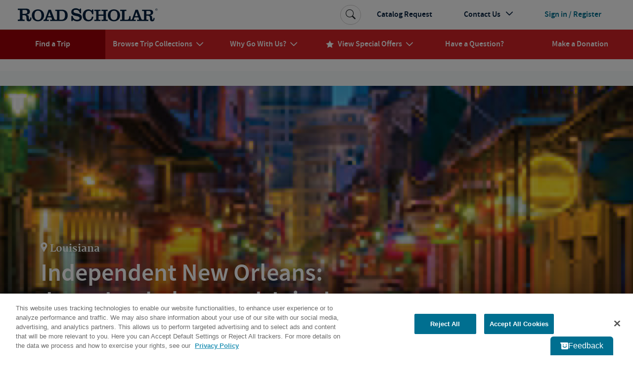

--- FILE ---
content_type: application/javascript; charset=utf-8
request_url: https://sv.roadscholar.org/tpTracking/loader/load.js?sv_cid=1510_03677&url=https%3A%2F%2Fwww.roadscholar.org%2Ffind-an-adventure%2F21665%2FIndependent-New-Orleans-Jazz-Jambalaya-and-Joie-de-Vivre%3Fite%3D7252%26ito%3D741%26itq%3D35e28a1b-d3ca-43fa-8d68-64f26d102fd3%26itx%255Bidio%255D%3D89581655&sessionid=e516658cf4916465ce82666887280db7&v=1769348997314&referrer=&tzoffset=0000&bi=1280%2C720%2C1280%2C720&dd=%22iHjobdQ1L1QHmw5yAfQvQWn3bhslbd01L1Q1mfjID89ebksJ2kt1LkbY2CnqmfjID89eKkhvQwz1Q1a1goq0dosaKusJKfQObkhvgoZs%22&firesv=1&firerkdms=0&sv_statictag=0
body_size: 399
content:
var el,tracker,urls=["https://track.securedvisit.com/tp/[base64]/tp.gif"];if(window._svt&&window._svt._getTrackerByName){tracker=window._svt._getTrackerByName();for(var i=0;i<urls.length;i++){el=tracker._createTrackingPixel(urls[i]);el=null;}}

--- FILE ---
content_type: text/javascript; charset=utf-8
request_url: https://cdn.optimizely.com/js/24622810079.js
body_size: 128267
content:
/*! For license information please see client.min.js.LICENSE.txt */
(function(){var __webpack_modules__={865:function(t,n,e){var i;!function(r,o){"use strict";var a="function",u="undefined",s="object",c="string",f="model",l="name",d="type",h="vendor",v="version",p="architecture",g="console",m="mobile",_="tablet",w="smarttv",y="wearable",b="embedded",E="Amazon",I="Apple",A="ASUS",T="BlackBerry",S="Browser",k="Chrome",R="Firefox",C="Google",N="Huawei",D="LG",O="Microsoft",x="Motorola",M="Opera",P="Samsung",L="Sharp",U="Sony",V="Xiaomi",F="Zebra",B="Facebook",z=function(t){for(var n={},e=0;e<t.length;e++)n[t[e].toUpperCase()]=t[e];return n},j=function(t,n){return typeof t===c&&-1!==G(n).indexOf(G(t))},G=function(t){return t.toLowerCase()},q=function(t,n){if(typeof t===c)return t=t.replace(/^\s\s*/,""),typeof n===u?t:t.substring(0,350)},H=function(t,n){for(var e,i,r,u,c,f,l=0;l<n.length&&!c;){var d=n[l],h=n[l+1];for(e=i=0;e<d.length&&!c&&d[e];)if(c=d[e++].exec(t))for(r=0;r<h.length;r++)f=c[++i],typeof(u=h[r])===s&&u.length>0?2===u.length?typeof u[1]==a?this[u[0]]=u[1].call(this,f):this[u[0]]=u[1]:3===u.length?typeof u[1]!==a||u[1].exec&&u[1].test?this[u[0]]=f?f.replace(u[1],u[2]):o:this[u[0]]=f?u[1].call(this,f,u[2]):o:4===u.length&&(this[u[0]]=f?u[3].call(this,f.replace(u[1],u[2])):o):this[u]=f||o;l+=2}},Y=function(t,n){for(var e in n)if(typeof n[e]===s&&n[e].length>0){for(var i=0;i<n[e].length;i++)if(j(n[e][i],t))return"?"===e?o:e}else if(j(n[e],t))return"?"===e?o:e;return t},$={ME:"4.90","NT 3.11":"NT3.51","NT 4.0":"NT4.0",2e3:"NT 5.0",XP:["NT 5.1","NT 5.2"],Vista:"NT 6.0",7:"NT 6.1",8:"NT 6.2",8.1:"NT 6.3",10:["NT 6.4","NT 10.0"],RT:"ARM"},K={browser:[[/\b(?:crmo|crios)\/([\w\.]+)/i],[v,[l,"Chrome"]],[/edg(?:e|ios|a)?\/([\w\.]+)/i],[v,[l,"Edge"]],[/(opera mini)\/([-\w\.]+)/i,/(opera [mobiletab]{3,6})\b.+version\/([-\w\.]+)/i,/(opera)(?:.+version\/|[\/ ]+)([\w\.]+)/i],[l,v],[/opios[\/ ]+([\w\.]+)/i],[v,[l,M+" Mini"]],[/\bopr\/([\w\.]+)/i],[v,[l,M]],[/(kindle)\/([\w\.]+)/i,/(lunascape|maxthon|netfront|jasmine|blazer)[\/ ]?([\w\.]*)/i,/(avant |iemobile|slim)(?:browser)?[\/ ]?([\w\.]*)/i,/(ba?idubrowser)[\/ ]?([\w\.]+)/i,/(?:ms|\()(ie) ([\w\.]+)/i,/(flock|rockmelt|midori|epiphany|silk|skyfire|ovibrowser|bolt|iron|vivaldi|iridium|phantomjs|bowser|quark|qupzilla|falkon|rekonq|puffin|brave|whale(?!.+naver)|qqbrowserlite|qq|duckduckgo)\/([-\w\.]+)/i,/(weibo)__([\d\.]+)/i],[l,v],[/(?:\buc? ?browser|(?:juc.+)ucweb)[\/ ]?([\w\.]+)/i],[v,[l,"UC"+S]],[/microm.+\bqbcore\/([\w\.]+)/i,/\bqbcore\/([\w\.]+).+microm/i],[v,[l,"WeChat(Win) Desktop"]],[/micromessenger\/([\w\.]+)/i],[v,[l,"WeChat"]],[/konqueror\/([\w\.]+)/i],[v,[l,"Konqueror"]],[/trident.+rv[: ]([\w\.]{1,9})\b.+like gecko/i],[v,[l,"IE"]],[/yabrowser\/([\w\.]+)/i],[v,[l,"Yandex"]],[/(avast|avg)\/([\w\.]+)/i],[[l,/(.+)/,"$1 Secure "+S],v],[/\bfocus\/([\w\.]+)/i],[v,[l,R+" Focus"]],[/\bopt\/([\w\.]+)/i],[v,[l,M+" Touch"]],[/coc_coc\w+\/([\w\.]+)/i],[v,[l,"Coc Coc"]],[/dolfin\/([\w\.]+)/i],[v,[l,"Dolphin"]],[/coast\/([\w\.]+)/i],[v,[l,M+" Coast"]],[/miuibrowser\/([\w\.]+)/i],[v,[l,"MIUI "+S]],[/fxios\/([-\w\.]+)/i],[v,[l,R]],[/\bqihu|(qi?ho?o?|360)browser/i],[[l,"360 "+S]],[/(oculus|samsung|sailfish|huawei)browser\/([\w\.]+)/i],[[l,/(.+)/,"$1 "+S],v],[/(comodo_dragon)\/([\w\.]+)/i],[[l,/_/g," "],v],[/(electron)\/([\w\.]+) safari/i,/(tesla)(?: qtcarbrowser|\/(20\d\d\.[-\w\.]+))/i,/m?(qqbrowser|baiduboxapp|2345Explorer)[\/ ]?([\w\.]+)/i],[l,v],[/(metasr)[\/ ]?([\w\.]+)/i,/(lbbrowser)/i,/\[(linkedin)app\]/i],[l],[/((?:fban\/fbios|fb_iab\/fb4a)(?!.+fbav)|;fbav\/([\w\.]+);)/i],[[l,B],v],[/(kakao(?:talk|story))[\/ ]([\w\.]+)/i,/(naver)\(.*?(\d+\.[\w\.]+).*\)/i,/safari (line)\/([\w\.]+)/i,/\b(line)\/([\w\.]+)\/iab/i,/(chromium|instagram)[\/ ]([-\w\.]+)/i],[l,v],[/\bgsa\/([\w\.]+) .*safari\//i],[v,[l,"GSA"]],[/headlesschrome(?:\/([\w\.]+)| )/i],[v,[l,k+" Headless"]],[/ wv\).+(chrome)\/([\w\.]+)/i],[[l,k+" WebView"],v],[/droid.+ version\/([\w\.]+)\b.+(?:mobile safari|safari)/i],[v,[l,"Android "+S]],[/(chrome|omniweb|arora|[tizenoka]{5} ?browser)\/v?([\w\.]+)/i],[l,v],[/version\/([\w\.\,]+) .*mobile\/\w+ (safari)/i],[v,[l,"Mobile Safari"]],[/version\/([\w(\.|\,)]+) .*(mobile ?safari|safari)/i],[v,l],[/webkit.+?(mobile ?safari|safari)(\/[\w\.]+)/i],[l,[v,Y,{"1.0":"/8",1.2:"/1",1.3:"/3","2.0":"/412","2.0.2":"/416","2.0.3":"/417","2.0.4":"/419","?":"/"}]],[/(webkit|khtml)\/([\w\.]+)/i],[l,v],[/(navigator|netscape\d?)\/([-\w\.]+)/i],[[l,"Netscape"],v],[/mobile vr; rv:([\w\.]+)\).+firefox/i],[v,[l,R+" Reality"]],[/ekiohf.+(flow)\/([\w\.]+)/i,/(swiftfox)/i,/(icedragon|iceweasel|camino|chimera|fennec|maemo browser|minimo|conkeror|klar)[\/ ]?([\w\.\+]+)/i,/(seamonkey|k-meleon|icecat|iceape|firebird|phoenix|palemoon|basilisk|waterfox)\/([-\w\.]+)$/i,/(firefox)\/([\w\.]+)/i,/(mozilla)\/([\w\.]+) .+rv\:.+gecko\/\d+/i,/(polaris|lynx|dillo|icab|doris|amaya|w3m|netsurf|sleipnir|obigo|mosaic|(?:go|ice|up)[\. ]?browser)[-\/ ]?v?([\w\.]+)/i,/(links) \(([\w\.]+)/i,/panasonic;(viera)/i],[l,v],[/(cobalt)\/([\w\.]+)/i],[l,[v,/master.|lts./,""]]],cpu:[[/(?:(amd|x(?:(?:86|64)[-_])?|wow|win)64)[;\)]/i],[[p,"amd64"]],[/(ia32(?=;))/i],[[p,G]],[/((?:i[346]|x)86)[;\)]/i],[[p,"ia32"]],[/\b(aarch64|arm(v?8e?l?|_?64))\b/i],[[p,"arm64"]],[/\b(arm(?:v[67])?ht?n?[fl]p?)\b/i],[[p,"armhf"]],[/windows (ce|mobile); ppc;/i],[[p,"arm"]],[/((?:ppc|powerpc)(?:64)?)(?: mac|;|\))/i],[[p,/ower/,"",G]],[/(sun4\w)[;\)]/i],[[p,"sparc"]],[/((?:avr32|ia64(?=;))|68k(?=\))|\barm(?=v(?:[1-7]|[5-7]1)l?|;|eabi)|(?=atmel )avr|(?:irix|mips|sparc)(?:64)?\b|pa-risc)/i],[[p,G]]],device:[[/\b(sch-i[89]0\d|shw-m380s|sm-[ptx]\w{2,4}|gt-[pn]\d{2,4}|sgh-t8[56]9|nexus 10)/i],[f,[h,P],[d,_]],[/\b((?:s[cgp]h|gt|sm)-\w+|sc[g-]?[\d]+a?|galaxy nexus)/i,/samsung[- ]([-\w]+)/i,/sec-(sgh\w+)/i],[f,[h,P],[d,m]],[/\((ip(?:hone|od)[\w ]*);/i],[f,[h,I],[d,m]],[/\((ipad);[-\w\),; ]+apple/i,/applecoremedia\/[\w\.]+ \((ipad)/i,/\b(ipad)\d\d?,\d\d?[;\]].+ios/i],[f,[h,I],[d,_]],[/(macintosh);/i],[f,[h,I]],[/\b(sh-?[altvz]?\d\d[a-ekm]?)/i],[f,[h,L],[d,m]],[/\b((?:ag[rs][23]?|bah2?|sht?|btv)-a?[lw]\d{2})\b(?!.+d\/s)/i],[f,[h,N],[d,_]],[/(?:huawei|honor)([-\w ]+)[;\)]/i,/\b(nexus 6p|\w{2,4}e?-[atu]?[ln][\dx][012359c][adn]?)\b(?!.+d\/s)/i],[f,[h,N],[d,m]],[/\b(poco[\w ]+)(?: bui|\))/i,/\b; (\w+) build\/hm\1/i,/\b(hm[-_ ]?note?[_ ]?(?:\d\w)?) bui/i,/\b(redmi[\-_ ]?(?:note|k)?[\w_ ]+)(?: bui|\))/i,/\b(mi[-_ ]?(?:a\d|one|one[_ ]plus|note lte|max|cc)?[_ ]?(?:\d?\w?)[_ ]?(?:plus|se|lite)?)(?: bui|\))/i],[[f,/_/g," "],[h,V],[d,m]],[/\b(mi[-_ ]?(?:pad)(?:[\w_ ]+))(?: bui|\))/i],[[f,/_/g," "],[h,V],[d,_]],[/; (\w+) bui.+ oppo/i,/\b(cph[12]\d{3}|p(?:af|c[al]|d\w|e[ar])[mt]\d0|x9007|a101op)\b/i],[f,[h,"OPPO"],[d,m]],[/vivo (\w+)(?: bui|\))/i,/\b(v[12]\d{3}\w?[at])(?: bui|;)/i],[f,[h,"Vivo"],[d,m]],[/\b(rmx[12]\d{3})(?: bui|;|\))/i],[f,[h,"Realme"],[d,m]],[/\b(milestone|droid(?:[2-4x]| (?:bionic|x2|pro|razr))?:?( 4g)?)\b[\w ]+build\//i,/\bmot(?:orola)?[- ](\w*)/i,/((?:moto[\w\(\) ]+|xt\d{3,4}|nexus 6)(?= bui|\)))/i],[f,[h,x],[d,m]],[/\b(mz60\d|xoom[2 ]{0,2}) build\//i],[f,[h,x],[d,_]],[/((?=lg)?[vl]k\-?\d{3}) bui| 3\.[-\w; ]{10}lg?-([06cv9]{3,4})/i],[f,[h,D],[d,_]],[/(lm(?:-?f100[nv]?|-[\w\.]+)(?= bui|\))|nexus [45])/i,/\blg[-e;\/ ]+((?!browser|netcast|android tv)\w+)/i,/\blg-?([\d\w]+) bui/i],[f,[h,D],[d,m]],[/(ideatab[-\w ]+)/i,/lenovo ?(s[56]000[-\w]+|tab(?:[\w ]+)|yt[-\d\w]{6}|tb[-\d\w]{6})/i],[f,[h,"Lenovo"],[d,_]],[/(?:maemo|nokia).*(n900|lumia \d+)/i,/nokia[-_ ]?([-\w\.]*)/i],[[f,/_/g," "],[h,"Nokia"],[d,m]],[/(pixel c)\b/i],[f,[h,C],[d,_]],[/droid.+; (pixel[\daxl ]{0,6})(?: bui|\))/i],[f,[h,C],[d,m]],[/droid.+ (a?\d[0-2]{2}so|[c-g]\d{4}|so[-gl]\w+|xq-a\w[4-7][12])(?= bui|\).+chrome\/(?![1-6]{0,1}\d\.))/i],[f,[h,U],[d,m]],[/sony tablet [ps]/i,/\b(?:sony)?sgp\w+(?: bui|\))/i],[[f,"Xperia Tablet"],[h,U],[d,_]],[/ (kb2005|in20[12]5|be20[12][59])\b/i,/(?:one)?(?:plus)? (a\d0\d\d)(?: b|\))/i],[f,[h,"OnePlus"],[d,m]],[/(alexa)webm/i,/(kf[a-z]{2}wi)( bui|\))/i,/(kf[a-z]+)( bui|\)).+silk\//i],[f,[h,E],[d,_]],[/((?:sd|kf)[0349hijorstuw]+)( bui|\)).+silk\//i],[[f,/(.+)/g,"Fire Phone $1"],[h,E],[d,m]],[/(playbook);[-\w\),; ]+(rim)/i],[f,h,[d,_]],[/\b((?:bb[a-f]|st[hv])100-\d)/i,/\(bb10; (\w+)/i],[f,[h,T],[d,m]],[/(?:\b|asus_)(transfo[prime ]{4,10} \w+|eeepc|slider \w+|nexus 7|padfone|p00[cj])/i],[f,[h,A],[d,_]],[/ (z[bes]6[027][012][km][ls]|zenfone \d\w?)\b/i],[f,[h,A],[d,m]],[/(nexus 9)/i],[f,[h,"HTC"],[d,_]],[/(htc)[-;_ ]{1,2}([\w ]+(?=\)| bui)|\w+)/i,/(zte)[- ]([\w ]+?)(?: bui|\/|\))/i,/(alcatel|geeksphone|nexian|panasonic(?!(?:;|\.))|sony(?!-bra))[-_ ]?([-\w]*)/i],[h,[f,/_/g," "],[d,m]],[/droid.+; ([ab][1-7]-?[0178a]\d\d?)/i],[f,[h,"Acer"],[d,_]],[/droid.+; (m[1-5] note) bui/i,/\bmz-([-\w]{2,})/i],[f,[h,"Meizu"],[d,m]],[/(blackberry|benq|palm(?=\-)|sonyericsson|acer|asus|dell|meizu|motorola|polytron)[-_ ]?([-\w]*)/i,/(hp) ([\w ]+\w)/i,/(asus)-?(\w+)/i,/(microsoft); (lumia[\w ]+)/i,/(lenovo)[-_ ]?([-\w]+)/i,/(jolla)/i,/(oppo) ?([\w ]+) bui/i],[h,f,[d,m]],[/(kobo)\s(ereader|touch)/i,/(archos) (gamepad2?)/i,/(hp).+(touchpad(?!.+tablet)|tablet)/i,/(kindle)\/([\w\.]+)/i,/(nook)[\w ]+build\/(\w+)/i,/(dell) (strea[kpr\d ]*[\dko])/i,/(le[- ]+pan)[- ]+(\w{1,9}) bui/i,/(trinity)[- ]*(t\d{3}) bui/i,/(gigaset)[- ]+(q\w{1,9}) bui/i,/(vodafone) ([\w ]+)(?:\)| bui)/i],[h,f,[d,_]],[/(surface duo)/i],[f,[h,O],[d,_]],[/droid [\d\.]+; (fp\du?)(?: b|\))/i],[f,[h,"Fairphone"],[d,m]],[/(u304aa)/i],[f,[h,"AT&T"],[d,m]],[/\bsie-(\w*)/i],[f,[h,"Siemens"],[d,m]],[/\b(rct\w+) b/i],[f,[h,"RCA"],[d,_]],[/\b(venue[\d ]{2,7}) b/i],[f,[h,"Dell"],[d,_]],[/\b(q(?:mv|ta)\w+) b/i],[f,[h,"Verizon"],[d,_]],[/\b(?:barnes[& ]+noble |bn[rt])([\w\+ ]*) b/i],[f,[h,"Barnes & Noble"],[d,_]],[/\b(tm\d{3}\w+) b/i],[f,[h,"NuVision"],[d,_]],[/\b(k88) b/i],[f,[h,"ZTE"],[d,_]],[/\b(nx\d{3}j) b/i],[f,[h,"ZTE"],[d,m]],[/\b(gen\d{3}) b.+49h/i],[f,[h,"Swiss"],[d,m]],[/\b(zur\d{3}) b/i],[f,[h,"Swiss"],[d,_]],[/\b((zeki)?tb.*\b) b/i],[f,[h,"Zeki"],[d,_]],[/\b([yr]\d{2}) b/i,/\b(dragon[- ]+touch |dt)(\w{5}) b/i],[[h,"Dragon Touch"],f,[d,_]],[/\b(ns-?\w{0,9}) b/i],[f,[h,"Insignia"],[d,_]],[/\b((nxa|next)-?\w{0,9}) b/i],[f,[h,"NextBook"],[d,_]],[/\b(xtreme\_)?(v(1[045]|2[015]|[3469]0|7[05])) b/i],[[h,"Voice"],f,[d,m]],[/\b(lvtel\-)?(v1[12]) b/i],[[h,"LvTel"],f,[d,m]],[/\b(ph-1) /i],[f,[h,"Essential"],[d,m]],[/\b(v(100md|700na|7011|917g).*\b) b/i],[f,[h,"Envizen"],[d,_]],[/\b(trio[-\w\. ]+) b/i],[f,[h,"MachSpeed"],[d,_]],[/\btu_(1491) b/i],[f,[h,"Rotor"],[d,_]],[/(shield[\w ]+) b/i],[f,[h,"Nvidia"],[d,_]],[/(sprint) (\w+)/i],[h,f,[d,m]],[/(kin\.[onetw]{3})/i],[[f,/\./g," "],[h,O],[d,m]],[/droid.+; (cc6666?|et5[16]|mc[239][23]x?|vc8[03]x?)\)/i],[f,[h,F],[d,_]],[/droid.+; (ec30|ps20|tc[2-8]\d[kx])\)/i],[f,[h,F],[d,m]],[/smart-tv.+(samsung)/i],[h,[d,w]],[/hbbtv.+maple;(\d+)/i],[[f,/^/,"SmartTV"],[h,P],[d,w]],[/(nux; netcast.+smarttv|lg (netcast\.tv-201\d|android tv))/i],[[h,D],[d,w]],[/(apple) ?tv/i],[h,[f,I+" TV"],[d,w]],[/crkey/i],[[f,k+"cast"],[h,C],[d,w]],[/droid.+aft(\w)( bui|\))/i],[f,[h,E],[d,w]],[/\(dtv[\);].+(aquos)/i,/(aquos-tv[\w ]+)\)/i],[f,[h,L],[d,w]],[/(bravia[\w ]+)( bui|\))/i],[f,[h,U],[d,w]],[/(mitv-\w{5}) bui/i],[f,[h,V],[d,w]],[/Hbbtv.*(technisat) (.*);/i],[h,f,[d,w]],[/\b(roku)[\dx]*[\)\/]((?:dvp-)?[\d\.]*)/i,/hbbtv\/\d+\.\d+\.\d+ +\([\w\+ ]*; *([\w\d][^;]*);([^;]*)/i],[[h,q],[f,q],[d,w]],[/\b(android tv|smart[- ]?tv|opera tv|tv; rv:)\b/i],[[d,w]],[/(ouya)/i,/(nintendo) ([wids3utch]+)/i],[h,f,[d,g]],[/droid.+; (shield) bui/i],[f,[h,"Nvidia"],[d,g]],[/(playstation [345portablevi]+)/i],[f,[h,U],[d,g]],[/\b(xbox(?: one)?(?!; xbox))[\); ]/i],[f,[h,O],[d,g]],[/((pebble))app/i],[h,f,[d,y]],[/droid.+; (glass) \d/i],[f,[h,C],[d,y]],[/droid.+; (wt63?0{2,3})\)/i],[f,[h,F],[d,y]],[/(quest( 2| pro)?)/i],[f,[h,B],[d,y]],[/(tesla)(?: qtcarbrowser|\/[-\w\.]+)/i],[h,[d,b]],[/droid .+?; ([^;]+?)(?: bui|\) applew).+? mobile safari/i],[f,[d,m]],[/droid .+?; ([^;]+?)(?: bui|\) applew).+?(?! mobile) safari/i],[f,[d,_]],[/\b((tablet|tab)[;\/]|focus\/\d(?!.+mobile))/i],[[d,_]],[/(phone|mobile(?:[;\/]| [ \w\/\.]*safari)|pda(?=.+windows ce))/i],[[d,m]],[/(android[-\w\. ]{0,9});.+buil/i],[f,[h,"Generic"]]],engine:[[/windows.+ edge\/([\w\.]+)/i],[v,[l,"EdgeHTML"]],[/webkit\/537\.36.+chrome\/(?!27)([\w\.]+)/i],[v,[l,"Blink"]],[/(presto)\/([\w\.]+)/i,/(webkit|trident|netfront|netsurf|amaya|lynx|w3m|goanna)\/([\w\.]+)/i,/ekioh(flow)\/([\w\.]+)/i,/(khtml|tasman|links)[\/ ]\(?([\w\.]+)/i,/(icab)[\/ ]([23]\.[\d\.]+)/i],[l,v],[/rv\:([\w\.]{1,9})\b.+(gecko)/i],[v,l]],os:[[/microsoft (windows) (vista|xp)/i],[l,v],[/(windows) nt 6\.2; (arm)/i,/(windows (?:phone(?: os)?|mobile))[\/ ]?([\d\.\w ]*)/i,/(windows)[\/ ]?([ntce\d\. ]+\w)(?!.+xbox)/i],[l,[v,Y,$]],[/(win(?=3|9|n)|win 9x )([nt\d\.]+)/i],[[l,"Windows"],[v,Y,$]],[/ip[honead]{2,4}\b(?:.*os ([\w]+) like mac|; opera)/i,/cfnetwork\/.+darwin/i],[[v,/_/g,"."],[l,"iOS"]],[/(mac os x) ?([\w\. ]*)/i,/(macintosh|mac_powerpc\b)(?!.+haiku)/i],[[l,"Mac OS"],[v,/_/g,"."]],[/droid ([\w\.]+)\b.+(android[- ]x86|harmonyos)/i],[v,l],[/(android|webos|qnx|bada|rim tablet os|maemo|meego|sailfish)[-\/ ]?([\w\.]*)/i,/(blackberry)\w*\/([\w\.]*)/i,/(tizen|kaios)[\/ ]([\w\.]+)/i,/\((series40);/i],[l,v],[/\(bb(10);/i],[v,[l,T]],[/(?:symbian ?os|symbos|s60(?=;)|series60)[-\/ ]?([\w\.]*)/i],[v,[l,"Symbian"]],[/mozilla\/[\d\.]+ \((?:mobile|tablet|tv|mobile; [\w ]+); rv:.+ gecko\/([\w\.]+)/i],[v,[l,R+" OS"]],[/web0s;.+rt(tv)/i,/\b(?:hp)?wos(?:browser)?\/([\w\.]+)/i],[v,[l,"webOS"]],[/crkey\/([\d\.]+)/i],[v,[l,k+"cast"]],[/(cros) [\w]+(?:\)| ([\w\.]+)\b)/i],[[l,"Chromium OS"],v],[/panasonic;(viera)/i,/(netrange)mmh/i,/(nettv)\/(\d+\.[\w\.]+)/i,/(nintendo|playstation) ([wids345portablevuch]+)/i,/(xbox); +xbox ([^\);]+)/i,/\b(joli|palm)\b ?(?:os)?\/?([\w\.]*)/i,/(mint)[\/\(\) ]?(\w*)/i,/(mageia|vectorlinux)[; ]/i,/([kxln]?ubuntu|debian|suse|opensuse|gentoo|arch(?= linux)|slackware|fedora|mandriva|centos|pclinuxos|red ?hat|zenwalk|linpus|raspbian|plan 9|minix|risc os|contiki|deepin|manjaro|elementary os|sabayon|linspire)(?: gnu\/linux)?(?: enterprise)?(?:[- ]linux)?(?:-gnu)?[-\/ ]?(?!chrom|package)([-\w\.]*)/i,/(hurd|linux) ?([\w\.]*)/i,/(gnu) ?([\w\.]*)/i,/\b([-frentopcghs]{0,5}bsd|dragonfly)[\/ ]?(?!amd|[ix346]{1,2}86)([\w\.]*)/i,/(haiku) (\w+)/i],[l,v],[/(sunos) ?([\w\.\d]*)/i],[[l,"Solaris"],v],[/((?:open)?solaris)[-\/ ]?([\w\.]*)/i,/(aix) ((\d)(?=\.|\)| )[\w\.])*/i,/\b(beos|os\/2|amigaos|morphos|openvms|fuchsia|hp-ux)/i,/(unix) ?([\w\.]*)/i],[l,v]]},W=function(t,n){if(typeof t===s&&(n=t,t=o),!(this instanceof W))return new W(t,n).getResult();var e=t||(typeof r!==u&&r.navigator&&r.navigator.userAgent?r.navigator.userAgent:""),i=typeof r!==u&&r.navigator&&r.navigator.userAgentData?r.navigator.userAgentData:o,a=n?function(t,n){var e={};for(var i in t)n[i]&&n[i].length%2==0?e[i]=n[i].concat(t[i]):e[i]=t[i];return e}(K,n):K;return this.getBrowser=function(){var t,n={};return n[l]=o,n[v]=o,H.call(n,e,a.browser),n.major=typeof(t=n.version)===c?t.replace(/[^\d\.]/g,"").split(".")[0]:o,n},this.getCPU=function(){var t={};return t[p]=o,H.call(t,e,a.cpu),t},this.getDevice=function(){var t={};return t[h]=o,t[f]=o,t[d]=o,H.call(t,e,a.device),!t[d]&&i&&i.mobile&&(t[d]=m),t},this.getEngine=function(){var t={};return t[l]=o,t[v]=o,H.call(t,e,a.engine),t},this.getOS=function(){var t={};return t[l]=o,t[v]=o,H.call(t,e,a.os),!t[l]&&i&&"Unknown"!=i.platform&&(t[l]=i.platform.replace(/chrome/i,"Chromium").replace(/mac/i,"Mac ")),t},this.getResult=function(){return{ua:this.getUA(),browser:this.getBrowser(),engine:this.getEngine(),os:this.getOS(),device:this.getDevice(),cpu:this.getCPU()}},this.getUA=function(){return e},this.setUA=function(t){return e=typeof t===c&&t.length>350?q(t,350):t,this},this.setUA(e),this};W.VERSION="0.7.33",W.BROWSER=z([l,v,"major"]),W.CPU=z([p]),W.DEVICE=z([f,h,d,g,m,w,_,y,b]),W.ENGINE=W.OS=z([l,v]),typeof n!==u?(t.exports&&(n=t.exports=W),n.UAParser=W):e.amdO?(i=function(){return W}.call(n,e,n,t))===o||(t.exports=i):typeof r!==u&&(r.UAParser=W)}("object"==typeof window?window:this)},7805:function(t,n,e){var i=e(3503)(),r=e(5147);t.exports=function(t,n){function e(n){if(!(this instanceof e))return new e(n);try{throw new Error(n)}catch(o){o.name=t,this.stack=o.stack}i&&this.stack&&(this.stack=r(this.stack,t,n)),this.message=n||"",this.name=t}return e.prototype=new(n||Error),e.prototype.constructor=e,e.prototype.inspect=function(){return this.message?"["+t+": "+this.message+"]":"["+t+"]"},e.prototype.name=t,e}},5147:function(t){"use strict";t.exports=function(t,n,e){var i=n;return e&&(i+=": "+e),t=i+t.slice(t.indexOf("\n"))}},3503:function(t){"use strict";t.exports=function(){var t=new Error("yep");return!!t.stack&&"Error: yep\n"===t.stack.substr(0,11)}},3332:function(t,n,e){t.exports=function(){"use strict";function t(t){return"function"==typeof t||"object"==typeof t&&null!==t}function n(t){return"function"==typeof t}undefined;var i=Array.isArray?Array.isArray:function(t){return"[object Array]"===Object.prototype.toString.call(t)},r=0,o=undefined,a=undefined,u=function(t,n){y[r]=t,y[r+1]=n,2===(r+=2)&&(a?a(b):I())};function s(t){a=t}function c(t){u=t}var f="undefined"!=typeof window?window:undefined,l=f||{},d=l.MutationObserver||l.WebKitMutationObserver,h="undefined"==typeof self&&"undefined"!=typeof process&&"[object process]"==={}.toString.call(process),v="undefined"!=typeof Uint8ClampedArray&&"undefined"!=typeof importScripts&&"undefined"!=typeof MessageChannel;function p(){return function(){return process.nextTick(b)}}function g(){return void 0!==o?function(){o(b)}:w()}function m(){var t=0,n=new d(b),e=document.createTextNode("");return n.observe(e,{characterData:!0}),function(){e.data=t=++t%2}}function _(){var t=new MessageChannel;return t.port1.onmessage=b,function(){return t.port2.postMessage(0)}}function w(){var t=setTimeout;return function(){return t(b,1)}}var y=new Array(1e3);function b(){for(var t=0;t<r;t+=2)(0,y[t])(y[t+1]),y[t]=undefined,y[t+1]=undefined;r=0}function E(){try{undefined;var t=e(7711);return o=t.runOnLoop||t.runOnContext,g()}catch(n){return w()}}var I=undefined;function A(t,n){var e=arguments,i=this,r=new this.constructor(k);r[S]===undefined&&Q(r);var o,a=i._state;return a?(o=e[a-1],u((function(){return K(a,r,o,i._result)}))):G(i,r,t,n),r}function T(t){var n=this;if(t&&"object"==typeof t&&t.constructor===n)return t;var e=new n(k);return F(e,t),e}I=h?p():d?m():v?_():f===undefined?E():w();var S=Math.random().toString(36).substring(16);function k(){}var R=void 0,C=1,N=2,D=new H;function O(){return new TypeError("You cannot resolve a promise with itself")}function x(){return new TypeError("A promises callback cannot return that same promise.")}function M(t){try{return t.then}catch(n){return D.error=n,D}}function P(t,n,e,i){try{t.call(n,e,i)}catch(r){return r}}function L(t,n,e){u((function(t){var i=!1,r=P(e,n,(function(e){i||(i=!0,n!==e?F(t,e):z(t,e))}),(function(n){i||(i=!0,j(t,n))}),"Settle: "+(t._label||" unknown promise"));!i&&r&&(i=!0,j(t,r))}),t)}function U(t,n){n._state===C?z(t,n._result):n._state===N?j(t,n._result):G(n,undefined,(function(n){return F(t,n)}),(function(n){return j(t,n)}))}function V(t,e,i){e.constructor===t.constructor&&i===A&&e.constructor.resolve===T?U(t,e):i===D?(j(t,D.error),D.error=null):i===undefined?z(t,e):n(i)?L(t,e,i):z(t,e)}function F(n,e){n===e?j(n,O()):t(e)?V(n,e,M(e)):z(n,e)}function B(t){t._onerror&&t._onerror(t._result),q(t)}function z(t,n){t._state===R&&(t._result=n,t._state=C,0!==t._subscribers.length&&u(q,t))}function j(t,n){t._state===R&&(t._state=N,t._result=n,u(B,t))}function G(t,n,e,i){var r=t._subscribers,o=r.length;t._onerror=null,r[o]=n,r[o+C]=e,r[o+N]=i,0===o&&t._state&&u(q,t)}function q(t){var n=t._subscribers,e=t._state;if(0!==n.length){for(var i=undefined,r=undefined,o=t._result,a=0;a<n.length;a+=3)i=n[a],r=n[a+e],i?K(e,i,r,o):r(o);t._subscribers.length=0}}function H(){this.error=null}var Y=new H;function $(t,n){try{return t(n)}catch(e){return Y.error=e,Y}}function K(t,e,i,r){var o=n(i),a=undefined,u=undefined,s=undefined,c=undefined;if(o){if((a=$(i,r))===Y?(c=!0,u=a.error,a.error=null):s=!0,e===a)return void j(e,x())}else a=r,s=!0;e._state!==R||(o&&s?F(e,a):c?j(e,u):t===C?z(e,a):t===N&&j(e,a))}function W(t,n){try{n((function(n){F(t,n)}),(function(n){j(t,n)}))}catch(e){j(t,e)}}var X=0;function J(){return X++}function Q(t){t[S]=X++,t._state=undefined,t._result=undefined,t._subscribers=[]}function Z(t,n){this._instanceConstructor=t,this.promise=new t(k),this.promise[S]||Q(this.promise),i(n)?(this._input=n,this.length=n.length,this._remaining=n.length,this._result=new Array(this.length),0===this.length?z(this.promise,this._result):(this.length=this.length||0,this._enumerate(),0===this._remaining&&z(this.promise,this._result))):j(this.promise,tt())}function tt(){return new Error("Array Methods must be provided an Array")}function nt(t){return new Z(this,t).promise}function et(t){var n=this;return i(t)?new n((function(e,i){for(var r=t.length,o=0;o<r;o++)n.resolve(t[o]).then(e,i)})):new n((function(t,n){return n(new TypeError("You must pass an array to race."))}))}function it(t){var n=new this(k);return j(n,t),n}function rt(){throw new TypeError("You must pass a resolver function as the first argument to the promise constructor")}function ot(){throw new TypeError("Failed to construct 'Promise': Please use the 'new' operator, this object constructor cannot be called as a function.")}function at(t){this[S]=J(),this._result=this._state=undefined,this._subscribers=[],k!==t&&("function"!=typeof t&&rt(),this instanceof at?W(this,t):ot())}function ut(){var t=undefined;if("undefined"!=typeof e.g)t=e.g;else if("undefined"!=typeof self)t=self;else try{t=Function("return this")()}catch(r){throw new Error("polyfill failed because global object is unavailable in this environment")}var n=t.Promise;if(n){var i=null;try{i=Object.prototype.toString.call(n.resolve())}catch(r){}if("[object Promise]"===i&&!n.cast)return}t.Promise=at}return Z.prototype._enumerate=function(){for(var t=this.length,n=this._input,e=0;this._state===R&&e<t;e++)this._eachEntry(n[e],e)},Z.prototype._eachEntry=function(t,n){var e=this._instanceConstructor,i=e.resolve;if(i===T){var r=M(t);if(r===A&&t._state!==R)this._settledAt(t._state,n,t._result);else if("function"!=typeof r)this._remaining--,this._result[n]=t;else if(e===at){var o=new e(k);V(o,t,r),this._willSettleAt(o,n)}else this._willSettleAt(new e((function(n){return n(t)})),n)}else this._willSettleAt(i(t),n)},Z.prototype._settledAt=function(t,n,e){var i=this.promise;i._state===R&&(this._remaining--,t===N?j(i,e):this._result[n]=e),0===this._remaining&&z(i,this._result)},Z.prototype._willSettleAt=function(t,n){var e=this;G(t,undefined,(function(t){return e._settledAt(C,n,t)}),(function(t){return e._settledAt(N,n,t)}))},at.all=nt,at.race=et,at.resolve=T,at.reject=it,at._setScheduler=s,at._setAsap=c,at._asap=u,at.prototype={constructor:at,then:A,"catch":function(t){return this.then(null,t)}},at.polyfill=ut,at.Promise=at,at}()},4443:function(t){"use strict";t.exports=function(t){var n,e={};if(!(t instanceof Object)||Array.isArray(t))throw new Error("keyMirror(...): Argument must be an object.");for(n in t)t.hasOwnProperty(n)&&(e[n]=n);return e}},2184:function(t){"use strict";t.exports=function(t,n,e,i){Object.defineProperty(t,n,{get:function(){var t=e.call(this);return Object.defineProperty(this,n,{value:t,enumerable:!!i,writable:!0}),t},set:function(t){return Object.defineProperty(this,n,{value:t,enumerable:!!i,writable:!0}),t},enumerable:!!i,configurable:!0})}},7760:function(t){"use strict";var n=Element.prototype,e=n.matches||n.matchesSelector||n.webkitMatchesSelector||n.mozMatchesSelector||n.msMatchesSelector||n.oMatchesSelector;t.exports=function(t,n){if(e)return e.call(t,n);for(var i=t.parentNode.querySelectorAll(n),r=0;r<i.length;r++)if(i[r]==t)return!0;return!1}},3237:function(t){!function(){function n(t,n){var e,i,r,o,a,u,s,c;for(e=3&t.length,i=t.length-e,r=n,a=3432918353,u=461845907,c=0;c<i;)s=255&t.charCodeAt(c)|(255&t.charCodeAt(++c))<<8|(255&t.charCodeAt(++c))<<16|(255&t.charCodeAt(++c))<<24,++c,r=27492+(65535&(o=5*(65535&(r=(r^=s=(65535&(s=(s=(65535&s)*a+(((s>>>16)*a&65535)<<16)&4294967295)<<15|s>>>17))*u+(((s>>>16)*u&65535)<<16)&4294967295)<<13|r>>>19))+((5*(r>>>16)&65535)<<16)&4294967295))+((58964+(o>>>16)&65535)<<16);switch(s=0,e){case 3:s^=(255&t.charCodeAt(c+2))<<16;case 2:s^=(255&t.charCodeAt(c+1))<<8;case 1:r^=s=(65535&(s=(s=(65535&(s^=255&t.charCodeAt(c)))*a+(((s>>>16)*a&65535)<<16)&4294967295)<<15|s>>>17))*u+(((s>>>16)*u&65535)<<16)&4294967295}return r^=t.length,r=2246822507*(65535&(r^=r>>>16))+((2246822507*(r>>>16)&65535)<<16)&4294967295,r=3266489909*(65535&(r^=r>>>13))+((3266489909*(r>>>16)&65535)<<16)&4294967295,(r^=r>>>16)>>>0}var e=n;e.v2=function(t,n){for(var e,i=t.length,r=n^i,o=0;i>=4;)e=1540483477*(65535&(e=255&t.charCodeAt(o)|(255&t.charCodeAt(++o))<<8|(255&t.charCodeAt(++o))<<16|(255&t.charCodeAt(++o))<<24))+((1540483477*(e>>>16)&65535)<<16),r=1540483477*(65535&r)+((1540483477*(r>>>16)&65535)<<16)^(e=1540483477*(65535&(e^=e>>>24))+((1540483477*(e>>>16)&65535)<<16)),i-=4,++o;switch(i){case 3:r^=(255&t.charCodeAt(o+2))<<16;case 2:r^=(255&t.charCodeAt(o+1))<<8;case 1:r=1540483477*(65535&(r^=255&t.charCodeAt(o)))+((1540483477*(r>>>16)&65535)<<16)}return r=1540483477*(65535&(r^=r>>>13))+((1540483477*(r>>>16)&65535)<<16),(r^=r>>>15)>>>0},e.v3=n,t.exports=e}()},2290:function(t,n,e){t=e.nmd(t),function(){var i,r="Expected a function",o="__lodash_hash_undefined__",a=1/0,u=9007199254740991,s="[object Arguments]",c="[object Array]",f="[object Boolean]",l="[object Date]",d="[object Error]",h="[object Function]",v="[object GeneratorFunction]",p="[object Map]",g="[object Number]",m="[object Object]",_="[object RegExp]",w="[object Set]",y="[object String]",b="[object Symbol]",E="[object WeakMap]",I="[object ArrayBuffer]",A="[object Float32Array]",T="[object Float64Array]",S="[object Int8Array]",k="[object Int16Array]",R="[object Int32Array]",C="[object Uint8Array]",N="[object Uint8ClampedArray]",D="[object Uint16Array]",O="[object Uint32Array]",x=/[&<>"'`]/g,M=RegExp(x.source),P=/\w*$/,L=/^\[object .+?Constructor\]$/,U=/^(?:0|[1-9]\d*)$/,V={};V[A]=V[T]=V[S]=V[k]=V[R]=V[C]=V[N]=V[D]=V[O]=!0,V[s]=V[c]=V[I]=V[f]=V[l]=V[d]=V[h]=V[p]=V[g]=V[m]=V[_]=V[w]=V[y]=V[E]=!1;var F={};F[s]=F[c]=F[I]=F[f]=F[l]=F[A]=F[T]=F[S]=F[k]=F[R]=F[p]=F[g]=F[m]=F[_]=F[w]=F[y]=F[b]=F[C]=F[N]=F[D]=F[O]=!0,F[d]=F[h]=F[E]=!1;var B={"&":"&amp;","<":"&lt;",">":"&gt;",'"':"&quot;","'":"&#39;","`":"&#96;"},z={"function":!0,object:!0},j=z[typeof n]&&n&&!n.nodeType?n:i,G=z.object&&t&&!t.nodeType?t:i,q=G&&G.exports===j?j:i,H=rt(j&&G&&"object"==typeof e.g&&e.g),Y=rt(z[typeof self]&&self),$=rt(z[typeof window]&&window),K=rt(z[typeof this]&&this),W=H||$!==(K&&K.window)&&$||Y||K||Function("return this")();function X(t,n){return t.set(n[0],n[1]),t}function J(t,n){return t.add(n),t}function Q(t,n){return nt(In(t),Ae)}function Z(t,n){return!!t.length&&it(t,n,0)>-1}function tt(t,n,e){for(var i=-1,r=t.length;++i<r;)if(e(n,t[i]))return!0;return!1}function nt(t,n){for(var e=-1,i=n.length,r=t.length;++e<i;)t[r+e]=n[e];return t}function et(t,n,e){for(var r=-1,o=t.length;++r<o;){var a=t[r],u=n(a);if(null!=u&&(s===i?u==u:e(u,s)))var s=u,c=a}return c}function it(t,n,e){if(n!=n)return function(t,n,e){var i=t.length,r=n+(e?0:-1);for(;e?r--:++r<i;){var o=t[r];if(o!=o)return r}return-1}(t,e);for(var i=e-1,r=t.length;++i<r;)if(t[i]===n)return i;return-1}function rt(t){return t&&t.Object===Object?t:null}function ot(t){return B[t]}function at(t){var n=!1;if(null!=t&&"function"!=typeof t.toString)try{n=!!(t+"")}catch(e){}return n}function ut(t,n){return t="number"==typeof t||U.test(t)?+t:-1,n=null==n?u:n,t>-1&&t%1==0&&t<n}var st=Array.prototype,ct=Object.prototype,ft=Function.prototype.toString,lt=ct.hasOwnProperty,dt=0,ht=ft.call(Object),vt=ct.toString,pt=W._,gt=RegExp("^"+ft.call(lt).replace(/[\\^$.*+?()[\]{}|]/g,"\\$&").replace(/hasOwnProperty|(function).*?(?=\\\()| for .+?(?=\\\])/g,"$1.*?")+"$"),mt=W.Reflect,_t=W.Symbol,wt=W.Uint8Array,yt=mt?mt.enumerate:i,bt=Object.getPrototypeOf,Et=Object.getOwnPropertySymbols,It=Object.create,At=ct.propertyIsEnumerable,Tt=st.splice,St=W.isFinite,kt=Object.keys,Rt=Math.max,Ct=On(W,"Map"),Nt=On(W,"Set"),Dt=On(W,"WeakMap"),Ot=On(Object,"create"),xt=Ct?ft.call(Ct):"",Mt=Nt?ft.call(Nt):"",Pt=Dt?ft.call(Dt):"",Lt=_t?_t.prototype:i,Ut=Lt?Lt.valueOf:i;function Vt(t){if(ue(t)&&!Zn(t)){if(t instanceof Ft)return t;if(lt.call(t,"__wrapped__"))return function(t){var n=new Ft(t.u,t.l);return n.I=In(t.I),n}(t)}return new Ft(t)}function Ft(t,n){this.u=t,this.I=[],this.l=!!n}function Bt(){}function zt(t,n){return Ot?t[n]!==i:lt.call(t,n)}function jt(t){var n=-1,e=t?t.length:0;for(this.clear();++n<e;){var i=t[n];this.set(i[0],i[1])}}function Gt(t){var n=-1,e=t?t.length:0;for(this.A=new jt;++n<e;)this.push(t[n])}function qt(t,n){var e=t.A;if(Ln(n)){var i=e.A;return("string"==typeof n?i.string:i.hash)[n]===o}return e.has(n)}function Ht(t){var n=-1,e=t?t.length:0;for(this.clear();++n<e;){var i=t[n];this.set(i[0],i[1])}}function Yt(t,n){var e=Wt(t,n);return!(e<0)&&(e==t.length-1?t.pop():Tt.call(t,e,1),!0)}function $t(t,n){var e=Wt(t,n);return e<0?i:t[e][1]}function Kt(t,n){return Wt(t,n)>-1}function Wt(t,n){for(var e=t.length;e--;)if(Xn(t[e][0],n))return e;return-1}function Xt(t,n,e){var i=Wt(t,n);i<0?t.push([n,e]):t[i][1]=e}function Jt(t,n,e,r){return t===i||Xn(t,ct[e])&&!lt.call(r,e)?n:t}function Qt(t,n,e){(e!==i&&!Xn(t[n],e)||"number"==typeof n&&e===i&&!(n in t))&&(t[n]=e)}function Zt(t,n,e){var r=t[n];lt.call(t,n)&&Xn(r,e)&&(e!==i||n in t)||(t[n]=e)}function tn(t){return"function"==typeof t?t:Te}function nn(t,n,e,r,o,a,u){var c;if(r&&(c=a?r(t,o,a,u):r(t)),c!==i)return c;if(!ae(t))return t;var d=Zn(t);if(d){if(c=function(t){var n=t.length,e=t.constructor(n);n&&"string"==typeof t[0]&&lt.call(t,"index")&&(e.index=t.index,e.input=t.input);return e}(t),!n)return In(t)}else{var E=Mn(t),x=E==h||E==v;if(ie(t))return function(t,n){if(n)return t.slice();var e=new t.constructor(t.length);return t.copy(e),e}(t,n);if(E==m||E==s||x&&!a){if(at(t))return a?t:{};if(c=function(t){return"function"!=typeof t.constructor||Un(t)?{}:en(bt(t))}(x?{}:t),!n)return c=function(t,n){return t&&Sn(n,we(n),t)}(c,t),e?Rn(t,c):c}else{if(!F[E])return a?t:{};c=function(t,n,e){var i=t.constructor;switch(n){case I:return Tn(t);case f:case l:return new i(+t);case A:case T:case S:case k:case R:case C:case N:case D:case O:return function(t,n){var e=n?Tn(t.buffer):t.buffer;return new t.constructor(e,t.byteOffset,t.length)}(t,e);case p:return function(t){return Gn(function(t){var n=-1,e=Array(t.size);return t.forEach((function(t,i){e[++n]=[i,t]})),e}(t),X,new t.constructor)}(t);case g:case y:return new i(t);case _:return function(t){var n=new t.constructor(t.source,P.exec(t));return n.lastIndex=t.lastIndex,n}(t);case w:return Gn(function(t){var n=-1,e=Array(t.size);return t.forEach((function(t){e[++n]=t})),e}(o=t),J,new o.constructor);case b:return r=t,Ut?Object(Ut.call(r)):{}}var r;var o}(t,E,n)}}u||(u=new Ht);var M=u.get(t);return M||(u.set(t,c),(d?un:ln)(t,(function(i,o){Zt(c,o,nn(i,n,e,r,o,t,u))})),e&&!d?Rn(t,c):c)}function en(t){return ae(t)?It(t):{}}function rn(t,n,e){if("function"!=typeof t)throw new TypeError(r);return setTimeout((function(){t.apply(i,e)}),n)}var on,an,un=(on=ln,function(t,n){if(null==t)return t;if(!te(t))return on(t,n);for(var e=t.length,i=an?e:-1,r=Object(t);(an?i--:++i<e)&&!1!==n(r[i],i,r););return t});function sn(t,n){var e=[];return un(t,(function(t,i,r){n(t,i,r)&&e.push(t)})),e}function cn(t,n,e,i){i||(i=[]);for(var r=-1,o=t.length;++r<o;){var a=t[r];n>0&&ne(a)&&(e||Zn(a)||Qn(a))?n>1?cn(a,n-1,e,i):nt(i,a):e||(i[i.length]=a)}return i}var fn=function(t){return function(n,e,i){for(var r=-1,o=Object(n),a=i(n),u=a.length;u--;){var s=a[t?u:++r];if(!1===e(o[s],s,o))break}return n}}();function ln(t,n){return t&&fn(t,n,we)}function dn(t,n){return sn(n,(function(n){return re(t[n])}))}function hn(t,n,e,r,o){return t===n||(null==t||null==n||!ae(t)&&!ue(n)?t!=t&&n!=n:function(t,n,e,r,o,a){var u=Zn(t),h=Zn(n),v=c,p=c;u||(v=(v=vt.call(t))==s?m:v);h||(p=(p=vt.call(n))==s?m:p);var w=v==m&&!at(t),b=p==m&&!at(n),E=v==p;a||(a=[]);var I=zn(a,(function(n){return n[0]===t}));if(I&&I[1])return I[1]==n;if(a.push([t,n]),E&&!w){var A=u||fe(t)?function(t,n,e,r,o,a){var u=-1,s=2&o,c=1&o,f=t.length,l=n.length;if(f!=l&&!(s&&l>f))return!1;var d=!0;for(;++u<f;){var h,v=t[u],p=n[u];if(h!==i){if(h)continue;d=!1;break}if(c){if(!An(n,(function(t){return v===t||e(v,t,r,o,a)}))){d=!1;break}}else if(v!==p&&!e(v,p,r,o,a)){d=!1;break}}return d}(t,n,e,r,o,a):function(t,n,e){switch(e){case f:case l:return+t==+n;case d:return t.name==n.name&&t.message==n.message;case g:return t!=+t?n!=+n:t==+n;case _:case y:return t==n+""}return!1}(t,n,v);return a.pop(),A}if(!(2&o)){var T=w&&lt.call(t,"__wrapped__"),S=b&&lt.call(n,"__wrapped__");if(T||S){A=e(T?t.value():t,S?n.value():n,r,o,a);return a.pop(),A}}if(!E)return!1;A=function(t,n,e,r,o,a){var u=2&o,s=we(t),c=s.length,f=we(n),l=f.length;if(c!=l&&!u)return!1;var d=c;for(;d--;){var h=s[d];if(!(u?h in n:lt.call(n,h)))return!1}var v=!0,p=u;for(;++d<c;){var g,m=t[h=s[d]],_=n[h];if(!(g===i?m===_||e(m,_,r,o,a):g)){v=!1;break}p||(p="constructor"==h)}if(v&&!p){var w=t.constructor,y=n.constructor;w==y||!("constructor"in t)||!("constructor"in n)||"function"==typeof w&&w instanceof w&&"function"==typeof y&&y instanceof y||(v=!1)}return v}(t,n,e,r,o,a);return a.pop(),A}(t,n,hn,e,r,o))}function vn(t){var n=typeof t;return"function"==n?t:null==t?Te:("object"==n?mn:bn)(t)}function pn(t){t=null==t?t:Object(t);var n=[];for(var e in t)n.push(e);return n}function gn(t,n){var e=-1,i=te(t)?Array(t.length):[];return un(t,(function(t,r,o){i[++e]=n(t,r,o)})),i}function mn(t){var n=we(t);return function(e){var r=n.length;if(null==e)return!r;for(e=Object(e);r--;){var o=n[r];if(!(o in e)||!hn(t[o],e[o],i,3))return!1}return!0}}function _n(t,n,e,r,o){if(t!==n){var a=Zn(n)||fe(n)?i:ye(n);un(a||n,(function(u,s){if(a&&(u=n[s=u]),ae(u))o||(o=new Ht),function(t,n,e,r,o,a,u){var s=t[e],c=n[e],f=u.get(c);if(f)return void Qt(t,e,f);var l=a?a(s,c,e+"",t,n,u):i,d=l===i;d&&(l=c,Zn(c)||fe(c)?Zn(s)?l=s:ne(s)?l=In(s):(d=!1,l=nn(c,!a)):function(t){if(!ue(t)||vt.call(t)!=m||at(t))return!1;var n=bt(t);if(null===n)return!0;var e=n.constructor;return"function"==typeof e&&e instanceof e&&ft.call(e)==ht}(c)||Qn(c)?Qn(s)?l=Sn(h=s,ye(h)):!ae(s)||r&&re(s)?(d=!1,l=nn(c,!a)):l=s:d=!1);var h;u.set(c,l),d&&o(l,c,r,a,u);u["delete"](c),Qt(t,e,l)}(t,n,s,e,_n,r,o);else{var c=r?r(t[s],u,s+"",t,n,o):i;c===i&&(c=u),Qt(t,s,c)}}))}}function wn(t,n){return t=Object(t),Gn(n,(function(n,e){return e in t&&(n[e]=t[e]),n}),{})}function yn(t,n){var e={};return function(t,n){null==t||fn(t,n,ye)}(t,(function(t,i){n(t,i)&&(e[i]=t)})),e}function bn(t){return function(n){return null==n?i:n[t]}}function En(t,n,e){var i=-1,r=t.length;n<0&&(n=-n>r?0:r+n),(e=e>r?r:e)<0&&(e+=r),r=n>e?0:e-n>>>0,n>>>=0;for(var o=Array(r);++i<r;)o[i]=t[i+n];return o}function In(t){return En(t,0,t.length)}function An(t,n){var e;return un(t,(function(t,i,r){return!(e=n(t,i,r))})),!!e}function Tn(t){var n=new t.constructor(t.byteLength);return new wt(n).set(new wt(t)),n}yt&&!At.call({valueOf:1},"valueOf")&&(pn=function(t){return function(t){for(var n,e=[];!(n=t.next()).done;)e.push(n.value);return e}(yt(t))});var Sn=kn;function kn(t,n,e,i){e||(e={});for(var r=-1,o=n.length;++r<o;){var a=n[r];Zt(e,a,i?i(e[a],t[a],a,e,t):t[a])}return e}function Rn(t,n){return Sn(t,xn(t),n)}function Cn(t){return Wn((function(n,e){var r=-1,o=e.length,a=o>1?e[o-1]:i;for(a="function"==typeof a?(o--,a):i,n=Object(n);++r<o;){var u=e[r];u&&t(n,u,r,a)}return n}))}function Nn(t,n,e,i){if("function"!=typeof t)throw new TypeError(r);var o=1&n,a=function(t){return function(){var n=arguments,e=en(t.prototype),i=t.apply(e,n);return ae(i)?i:e}}(t);return function u(){for(var n=-1,r=arguments.length,s=-1,c=i.length,f=Array(c+r),l=this&&this!==W&&this instanceof u?a:t;++s<c;)f[s]=i[s];for(;r--;)f[s++]=arguments[++n];return l.apply(o?e:this,f)}}var Dn=bn("length");function On(t,n){var e=t[n];return function(t){if(null==t)return!1;if(re(t))return gt.test(ft.call(t));return ue(t)&&(at(t)?gt:L).test(t)}(e)?e:i}var xn=Et||function(){return[]};function Mn(t){return vt.call(t)}function Pn(t){var n=t?t.length:i;return oe(n)&&(Zn(t)||ce(t)||Qn(t))?function(t,n){for(var e=-1,i=Array(t);++e<t;)i[e]=n(e);return i}(n,String):null}function Ln(t){var n=typeof t;return"number"==n||"boolean"==n||"string"==n&&"__proto__"!=t||null==t}function Un(t){var n=t&&t.constructor;return t===("function"==typeof n&&n.prototype||ct)}(Ct&&Mn(new Ct)!=p||Nt&&Mn(new Nt)!=w||Dt&&Mn(new Dt)!=E)&&(Mn=function(t){var n=vt.call(t),e=n==m?t.constructor:null,i="function"==typeof e?ft.call(e):"";if(i)switch(i){case xt:return p;case Mt:return w;case Pt:return E}return n});var Vn=Wn((function(t,n){return Zn(t)||(t=null==t?[]:[Object(t)]),n=cn(n,1),Q(t)}));function Fn(t){return t?t[0]:i}function Bn(t){var n=Vt(t);return n.l=!0,n}function zn(t,n){return function(t,n,e,i){var r;return e(t,(function(t,e,o){if(n(t,e,o))return r=i?e:t,!1})),r}(t,vn(n),un)}function jn(t,n){return un(t,tn(n))}function Gn(t,n,e){return function(t,n,e,i,r){return r(t,(function(t,r,o){e=i?(i=!1,t):n(e,t,r,o)})),e}(t,vn(n),e,arguments.length<3,un)}function qn(t,n){var e;if("function"!=typeof n)throw new TypeError(r);return t=de(t),function(){return--t>0&&(e=n.apply(this,arguments)),t<=1&&(n=i),e}}var Hn=Wn((function(t,n,e){return Nn(t,33,n,e)})),Yn=Wn((function(t,n){return rn(t,1,n)})),$n=Wn((function(t,n,e){return rn(t,he(n)||0,e)}));var Kn=Wn((function(t,n){return Nn(t,32,i,n)}));function Wn(t,n){if("function"!=typeof t)throw new TypeError(r);return n=Rt(n===i?t.length-1:de(n),0),function(){for(var e=arguments,i=-1,r=Rt(e.length-n,0),o=Array(r);++i<r;)o[i]=e[n+i];var a=Array(n+1);for(i=-1;++i<n;)a[i]=e[i];return a[n]=o,t.apply(this,a)}}function Xn(t,n){return t===n||t!=t&&n!=n}function Jn(t,n){return t>n}function Qn(t){return ne(t)&&lt.call(t,"callee")&&(!At.call(t,"callee")||vt.call(t)==s)}var Zn=Array.isArray;function te(t){return null!=t&&oe(Dn(t))&&!re(t)}function ne(t){return ue(t)&&te(t)}var ee,ie=(ee=!1,function(){return ee});function re(t){var n=ae(t)?vt.call(t):"";return n==h||n==v}function oe(t){return"number"==typeof t&&t>-1&&t%1==0&&t<=u}function ae(t){var n=typeof t;return!!t&&("object"==n||"function"==n)}function ue(t){return!!t&&"object"==typeof t}function se(t){return"number"==typeof t||ue(t)&&vt.call(t)==g}function ce(t){return"string"==typeof t||!Zn(t)&&ue(t)&&vt.call(t)==y}function fe(t){return ue(t)&&oe(t.length)&&!!V[vt.call(t)]}function le(t,n){return t<n}var de=Number,he=Number;function ve(t){return"string"==typeof t?t:null==t?"":t+""}var pe=Cn((function(t,n){Sn(n,we(n),t)})),ge=Cn((function(t,n){Sn(n,ye(n),t)})),me=Cn((function(t,n,e,i){kn(n,ye(n),t,i)}));var _e=Wn((function(t){return t.push(i,Jt),me.apply(i,t)}));function we(t){var n=Un(t);if(!n&&!te(t))return function(t){return kt(Object(t))}(t);var e=Pn(t),i=!!e,r=e||[],o=r.length;for(var a in t)!lt.call(t,a)||i&&("length"==a||ut(a,o))||n&&"constructor"==a||r.push(a);return r}function ye(t){for(var n=-1,e=Un(t),i=pn(t),r=i.length,o=Pn(t),a=!!o,u=o||[],s=u.length;++n<r;){var c=i[n];a&&("length"==c||ut(c,s))||"constructor"==c&&(e||!lt.call(t,c))||u.push(c)}return u}var be=Cn((function(t,n,e){_n(t,n,e)})),Ee=Wn((function(t,n){return null==t?{}:(n=gn(cn(n,1),String),wn(t,function(t,n,e,i){var r,o=-1,a=Z,u=!0,s=t.length,c=[],f=n.length;if(!s)return c;e&&(n=gn(n,(r=e,function(t){return r(t)}))),i?(a=tt,u=!1):n.length>=200&&(a=qt,u=!1,n=new Gt(n));t:for(;++o<s;){var l=t[o],d=e?e(l):l;if(u&&d==d){for(var h=f;h--;)if(n[h]===d)continue t;c.push(l)}else a(n,d,i)||c.push(l)}return c}(ye(t),n)))}));var Ie=Wn((function(t,n){return null==t?{}:wn(t,cn(n,1))}));function Ae(t){return t?function(t,n){return gn(n,(function(n){return t[n]}))}(t,we(t)):[]}function Te(t){return t}var Se,ke=vn;function Re(t,n,e){var i=we(n),r=dn(n,i);null!=e||ae(n)&&(r.length||!i.length)||(e=n,n=t,t=this,r=dn(n,we(n)));var o=!ae(e)||!("chain"in e)||e.chain,a=re(t);return un(r,(function(e){var i=n[e];t[e]=i,a&&(t.prototype[e]=function(){var n=this.l;if(o||n){var e=t(this.u);return(e.I=In(this.I)).push({func:i,args:arguments,thisArg:t}),e.l=n,e}return i.apply(t,nt([this.value()],arguments))})})),t}Ft.prototype=en(Vt.prototype),Ft.prototype.constructor=Ft,Bt.prototype=Ot?Ot(null):ct,jt.prototype.clear=function(){this.A={hash:new Bt,map:Ct?new Ct:[],string:new Bt}},jt.prototype["delete"]=function(t){var n=this.A;return Ln(t)?function(t,n){return zt(t,n)&&delete t[n]}("string"==typeof t?n.string:n.hash,t):Ct?n.map["delete"](t):Yt(n.map,t)},jt.prototype.get=function(t){var n=this.A;return Ln(t)?function(t,n){if(Ot){var e=t[n];return e===o?i:e}return lt.call(t,n)?t[n]:i}("string"==typeof t?n.string:n.hash,t):Ct?n.map.get(t):$t(n.map,t)},jt.prototype.has=function(t){var n=this.A;return Ln(t)?zt("string"==typeof t?n.string:n.hash,t):Ct?n.map.has(t):Kt(n.map,t)},jt.prototype.set=function(t,n){var e=this.A;return Ln(t)?function(t,n,e){t[n]=Ot&&e===i?o:e}("string"==typeof t?e.string:e.hash,t,n):Ct?e.map.set(t,n):Xt(e.map,t,n),this},Gt.prototype.push=function(t){var n=this.A;if(Ln(t)){var e=n.A;("string"==typeof t?e.string:e.hash)[t]=o}else n.set(t,o)},Ht.prototype.clear=function(){this.A={array:[],map:null}},Ht.prototype["delete"]=function(t){var n=this.A,e=n.array;return e?Yt(e,t):n.map["delete"](t)},Ht.prototype.get=function(t){var n=this.A,e=n.array;return e?$t(e,t):n.map.get(t)},Ht.prototype.has=function(t){var n=this.A,e=n.array;return e?Kt(e,t):n.map.has(t)},Ht.prototype.set=function(t,n){var e=this.A,i=e.array;i&&(i.length<199?Xt(i,t,n):(e.array=null,e.map=new jt(i)));var r=e.map;return r&&r.set(t,n),this},Vt.assign=pe,Vt.assignIn=ge,Vt.before=qn,Vt.bind=Hn,Vt.chain=Bn,Vt.compact=function(t){return sn(t,Boolean)},Vt.concat=Vn,Vt.create=function(t,n){var e=en(t);return n?pe(e,n):e},Vt.defaults=_e,Vt.defer=Yn,Vt.delay=$n,Vt.filter=function(t,n){return sn(t,vn(n))},Vt.flatten=function(t){return(t?t.length:0)?cn(t,1):[]},Vt.flattenDeep=function(t){return(t?t.length:0)?cn(t,a):[]},Vt.iteratee=ke,Vt.keys=we,Vt.map=function(t,n){return gn(t,vn(n))},Vt.mapValues=function(t,n){var e={};return n=vn(n),ln(t,(function(t,i,r){e[i]=n(t,i,r)})),e},Vt.matches=function(t){return mn(pe({},t))},Vt.merge=be,Vt.mixin=Re,Vt.negate=function(t){if("function"!=typeof t)throw new TypeError(r);return function(){return!t.apply(this,arguments)}},Vt.omit=Ee,Vt.omitBy=function(t,n){return n=vn(n),yn(t,(function(t,e){return!n(t,e)}))},Vt.once=function(t){return qn(2,t)},Vt.partial=Kn,Vt.pick=Ie,Vt.pickBy=function(t,n){return null==t?{}:yn(t,vn(n))},Vt.slice=function(t,n,e){var r=t?t.length:0;return n=null==n?0:+n,e=e===i?r:+e,r?En(t,n,e):[]},Vt.sortBy=function(t,n){var e=0;return n=vn(n),gn(gn(t,(function(t,i,r){return{value:t,index:e++,criteria:n(t,i,r)}})).sort((function(t,n){return function(t,n){if(t!==n){var e=null===t,r=t===i,o=t==t,a=null===n,u=n===i,s=n==n;if(t>n&&!a||!o||e&&!u&&s||r&&s)return 1;if(t<n&&!e||!s||a&&!r&&o||u&&o)return-1}return 0}(t.criteria,n.criteria)||t.index-n.index})),bn("value"))},Vt.tap=function(t,n){return n(t),t},Vt.thru=function(t,n){return n(t)},Vt.toArray=function(t){return te(t)?t.length?In(t):[]:Ae(t)},Vt.values=Ae,Vt.extend=ge,Re(Vt,Vt),Vt.clone=function(t){return ae(t)?Zn(t)?In(t):Sn(t,we(t)):t},Vt.cloneDeep=function(t){return nn(t,!0,!0)},Vt.escape=function(t){return(t=ve(t))&&M.test(t)?t.replace(x,ot):t},Vt.every=function(t,n,e){return function(t,n){var e=!0;return un(t,(function(t,i,r){return e=!!n(t,i,r)})),e}(t,vn(n=e?i:n))},Vt.find=zn,Vt.findIndex=function(t,n){return t&&t.length?function(t,n,e){for(var i=t.length,r=e?i:-1;e?r--:++r<i;)if(n(t[r],r,t))return r;return-1}(t,vn(n)):-1},Vt.forEach=jn,Vt.forOwn=function(t,n){return t&&ln(t,tn(n))},Vt.has=function(t,n){return null!=t&&lt.call(t,n)},Vt.head=Fn,Vt.identity=Te,Vt.includes=function(t,n,e,i){t=te(t)?t:Ae(t),e=e&&!i?de(e):0;var r=t.length;return e<0&&(e=Rt(r+e,0)),ce(t)?e<=r&&t.indexOf(n,e)>-1:!!r&&it(t,n,e)>-1},Vt.indexOf=function(t,n,e){for(var i=t?t.length:0,r=((e="number"==typeof e?e<0?Rt(i+e,0):e:0)||0)-1,o=n==n;++r<i;){var a=t[r];if(o?a===n:a!=a)return r}return-1},Vt.isArguments=Qn,Vt.isArray=Zn,Vt.isBoolean=function(t){return!0===t||!1===t||ue(t)&&vt.call(t)==f},Vt.isDate=function(t){return ue(t)&&vt.call(t)==l},Vt.isEmpty=function(t){if(te(t)&&(Zn(t)||ce(t)||re(t.splice)||Qn(t)))return!t.length;for(var n in t)if(lt.call(t,n))return!1;return!0},Vt.isEqual=function(t,n){return hn(t,n)},Vt.isFinite=function(t){return"number"==typeof t&&St(t)},Vt.isFunction=re,Vt.isNaN=function(t){return se(t)&&t!=+t},Vt.isNull=function(t){return null===t},Vt.isNumber=se,Vt.isObject=ae,Vt.isRegExp=function(t){return ae(t)&&vt.call(t)==_},Vt.isString=ce,Vt.isUndefined=function(t){return t===i},Vt.last=function(t){var n=t?t.length:0;return n?t[n-1]:i},Vt.max=function(t){return t&&t.length?et(t,Te,Jn):i},Vt.min=function(t){return t&&t.length?et(t,Te,le):i},Vt.noConflict=function(){return W._===this&&(W._=pt),this},Vt.noop=function(){},Vt.reduce=Gn,Vt.result=function(t,n,e){var r=null==t?i:t[n];return r===i&&(r=e),re(r)?r.call(t):r},Vt.size=function(t){return null==t?0:(t=te(t)?t:we(t)).length},Vt.some=function(t,n,e){return An(t,vn(n=e?i:n))},Vt.uniqueId=function(t){var n=++dt;return ve(t)+n},Vt.each=jn,Vt.first=Fn,Re(Vt,(Se={},ln(Vt,(function(t,n){lt.call(Vt.prototype,n)||(Se[n]=t)})),Se),{chain:!1}),Vt.VERSION="4.6.1",un(["pop","join","replace","reverse","split","push","shift","sort","splice","unshift"],(function(t){var n=(/^(?:replace|split)$/.test(t)?String.prototype:st)[t],e=/^(?:push|sort|unshift)$/.test(t)?"tap":"thru",i=/^(?:pop|join|replace|shift)$/.test(t);Vt.prototype[t]=function(){var t=arguments;return i&&!this.l?n.apply(this.value(),t):this[e]((function(e){return n.apply(e,t)}))}})),Vt.prototype.toJSON=Vt.prototype.valueOf=Vt.prototype.value=function(){return t=this.u,Gn(this.I,(function(t,n){return n.func.apply(n.thisArg,nt([t],n.args))}),t);var t},($||Y||{})._=Vt,j&&G&&(q&&((G.exports=Vt)._=Vt),j._=Vt)}.call(this)},3062:function(t,n,e){t.exports=e(2290)._.noConflict()},6696:function(t,n,e){var i=e(3237).v3,r=Math.pow(2,32),o=function(t,n){return(i(t,n)>>>0)/r};t.exports={Seed:{IGNORING:0,BUCKETING:1,FALLBACK:2,HOLDBACK:3,BEHAVIOR_EVENT:2716770798},hashToHex:function(t,n){var e=i(t,n);return(e>>>16).toString(16)+(65535&e).toString(16)},hashToInt:function(t,n,e){return Math.floor(o(t,n)*e)},hashToReal:o,toByteString:function(t){var n=String.fromCharCode;return t.replace(/[\S\s]/gi,(function(t){t=t.charCodeAt(0);var e=n(255&t);return t>255&&(e=n(t>>>8&255)+e),t>65535&&(e=n(t>>>16)+e),e}))}}},1879:function(t,n){n.generate=function e(t){return t?(t^16*Math.random()>>t/4).toString(16):([1e7]+-1e3+-4e3+-8e3+-1e11).replace(/[018]/g,e)}},9744:function(t,n,e){var i=e(3062),r=e(8223).get("stores/audience_data"),o=e(2104),a=e(8885),u=e(5737),s=e(7332);function c(t){var n=["type","selector","attributes","value"],e=i.extend({},t);return e.changeSet=i.map(t.changeSet,(function(t){return i.pick(s.dereferenceChangeId(t),n)})),e}n.emitLayerDecided=function(t){var n=t.decisionTicket?t.decisionTicket.audienceIds:[],e=i.map(n,(function(t){return{id:t,name:r.get(t).name}})),u={type:a.TYPES.LIFECYCLE,name:"layerDecided",data:i.extend(t,{audiences:e})},c=s.translateLayerEventToCampaignEvent(u);o.emit(u),o.emit(c)},n.emitViewActivated=function(t){var n={type:a.TYPES.LIFECYCLE,name:"viewActivated",data:t},e=s.translateViewActivatedToPageActivated(n);o.emit(n),o.emit(e)},n.emitViewsActivated=function(t){var n={type:a.TYPES.LIFECYCLE,name:"viewsActivated",data:t};o.emit(n)},n.emitPageDeactivated=function(t){var n={type:a.TYPES.LIFECYCLE,name:"pageDeactivated",data:t};o.emit(n)},n.emitActivateEvent=function(){o.emit({type:a.TYPES.LIFECYCLE,name:"activate"},!0)},n.emitActivatedEvent=function(){o.emit({type:a.TYPES.LIFECYCLE,name:"activated"})},n.emitInitializedEvent=function(){var t={type:a.TYPES.LIFECYCLE,name:"initialized"};window.optimizely&&(window.optimizely.initialized=!0),o.emit(t)},n.emitOriginsSyncedEvent=function(){var t={type:a.TYPES.LIFECYCLE,name:"originsSynced"};o.emit(t)},n.emitActionAppliedEvent=function(t){var n={type:t.type,campaignId:t.layerId,pageId:t.pageId,experimentId:t.experimentId,variationId:t.variationId};u.defineProperty(n,"changes",(function(){return c(t).changeSet}),"actionAppliedEvent");var e={type:a.TYPES.ACTION,name:"applied",data:n};o.emit(e)},n.emitActionsForDecisionAppliedEvent=function(t,n){var e={decision:t};u.defineProperty(e,"actions",(function(){return i.map(n,c)}),"appliedAllForDecisionEvent");var r={type:a.TYPES.ACTION,name:"appliedAllForDecision",data:e};o.emit(r)},n.emitSendEvents=function(){var t={type:a.TYPES.ANALYTICS,name:"sendEvents"};o.emit(t)},n.emitMaybeSendEvents=function(){var t={type:a.TYPES.ANALYTICS,name:"maybeSendEvents"};o.emit(t)},n.emitHoldEvents=function(){var t={type:a.TYPES.ANALYTICS,name:"holdEvents"};o.emit(t)}},5058:function(t,n,e){var i=e(3062),r=e(7909),o=e(5737),a=e(7332),u=e(2500),s=e(8882);function c(t,n,e,r){var o=t.getLayerState(r),a=n.get(r),s=e.get();if(!o||!a)return s?{layer:{name:s.layerName,id:s.layerId,policy:s.layerPolicy,integrationStringVersion:s.integrationStringVersion},experiment:{name:s.experimentName,id:s.experimentId},variation:{name:s.variationName,id:s.variationId},isLayerHoldback:!1}:null;if(u.isSingleExperimentPolicy(a.policy)&&o.decision.isLayerHoldback)return null;var c,f,l=o.decision.experimentId,d=o.decision.variationId;return l&&d&&(c=i.find(a.experiments,{id:l}))&&(f=i.find(c.variations,{id:d}))?{layer:{name:a.name,id:a.id,policy:a.policy,integrationStringVersion:a.integrationStringVersion},experiment:{name:c.name,id:c.id},variation:{name:f.name,id:f.id},isLayerHoldback:o.decision.isLayerHoldback}:null}function f(t,n,e,r,o,a,c){var f=[],l=t.getLayerStates();c.onlySingleExperiments&&(l=i.filter(l,(function(t){var e=n.get(t.layerId);return e&&u.isSingleExperimentPolicy(e.policy)})));var d=e.getActiveViewIds(),h=i.map(l,(function(t){var e,r=!!t.decision.variationId,a=t.decisionActivationId&&t.decisionActivationId===o.getActivationId(),u=s.getExperimentAndVariation(),c=u?u.variationId:null,f=r&&t.decision.variationId===c,l=(null==(e=n.get(null==t?void 0:t.layerId))?void 0:e.viewIds)||[],h=i.every(l,(function(t){return!i.includes(d,t)}));return i.extend(t,{isActive:r&&a&&!h||f,visitorRedirected:f})})),v=a?i.filter(h,a):h;return i.each(v,(function(t){var e=function(t,n,e,r){var o,a,u=t.layerId,s=n.get(u)||{},c=i.map(s.experiments,(function(t){return i.pick(t,["id","name"])}));if(!r&&s.decisionMetadata&&s.decisionMetadata.offerConsistency)return;var f={id:u,campaignName:s.name||null,experiment:null,allExperiments:c,variation:null,reason:t.decision.reason,isActive:!!t.isActive,visitorRedirected:t.visitorRedirected,isInCampaignHoldback:t.decision.isLayerHoldback};t.decision&&t.decision.experimentId&&(o=i.find(s.experiments,{id:t.decision.experimentId})),o&&(f.experiment=i.pick(o,["id","name","campaignName"])),o&&t.decision.variationId&&(a=i.find(o.variations,{id:t.decision.variationId})),a&&(f.variation=i.pick(a,["id","name"]));var l=i.map(t.decisionTicket.audienceIds,(function(t){return i.pick(e.get(t),["id","name"])}));return f.audiences=l,s.decisionMetadata&&s.decisionMetadata.offerConsistency&&(f.pageId=t.pageId),f}(t,n,r,c.includeOfferConsistency);e&&f.push(e)})),f}n.data=["stores/audience_data","stores/client_metadata","stores/event_data","stores/layer_data","stores/view_data","stores/group_data","stores/interest_group","stores/tag_group","stores/global",function(t,n,e,r,u,s,c,f,l){var d={},h={},v={},p={audiences:t.getAudiencesMap(),events:e.getEventsMap(),campaigns:d,pages:u.getPagesMap(),experiments:h,variations:v,projectId:l.getProjectId(),snippetId:l.getSnippetId(),accountId:l.getAccountId(),dcpServiceId:l.getDCPServiceId(),revision:l.getRevision(),clientName:n.getClientName(),clientVersion:n.getClientVersion()},g=a.dereferenceChangeId;return i.each(r.getAll(),(function(t){o.defineProperty(d,t.id,(function(){var n=i.extend({},t);return o.defineProperty(n,"changes",(function(){return i.map(t.changes,g)}),"campaign"),o.defineProperty(n,"experiments",(function(){return i.map(t.experiments,(function(t){return h[t.id]}))}),"campaign"),n}),"campaignMap","byId"),i.each(t.experiments,(function(t){o.defineProperty(h,t.id,(function(){var n=i.extend({},t);return o.defineProperty(n,"changes",(function(){return i.map(t.changes,g)}),"experiment"),o.defineProperty(n,"variations",(function(){return i.map(t.variations,(function(t){return v[t.id]}))}),"experiment"),n}),"experimentMap","byId"),i.each(t.variations,(function(t){o.defineProperty(v,t.id,(function(){var n=i.extend({},t);return o.defineProperty(n,"actions",(function(){return i.map(t.actions,(function(t){return i.extend({},t,{changes:i.map(t.changes,g)})}))}),"variation"),n}),"variationMap","byId")}))}))})),p.groups=s.getGroupsMap(),p}],n.visitor=["stores/visitor",function(t){return i.cloneDeep(t.getVisitorProfile())}],n.visitor_id=["stores/visitor_id",function(t){return{randomId:t.getRandomId()}}],n.state=["stores/audience_data","stores/layer_data","stores/layer","stores/view_data","stores/view","stores/global","stores/observed_redirect",function(t,n,e,o,a,l,d){return{getCampaignStates:function(r){var o={},u=f(e,n,a,t,l,r,{includeOfferConsistency:!1});return i.each(u,(function(t){o[t.id]=t})),o},getExperimentStates:function(r){var o=f(e,n,a,t,l,r,{includeOfferConsistency:!1,onlySingleExperiments:!0}),u=["audiences","variation","reason","visitorRedirected","isActive"];return i.reduce(o,(function(t,n){var e=n.allExperiments[0];return t[e.id]=i.extend({},i.pick(n,u),{id:e.id,experimentName:e.name,isInExperimentHoldback:n.isInCampaignHoldback}),t}),{})},getCampaignStateLists:function(r){var o={},u=f(e,n,a,t,l,r,{includeOfferConsistency:!0});return i.each(u,(function(t){var n=t.id;o[n]||(o[n]=[]),o[n].push(t)})),o},getPageStates:function(t){var n=a.getAll(),e=i.reduce(n,(function(t,n){var e=o.get(n.id);return t[n.id]=i.extend({},i.pick(e,["id","name","apiName","category","staticConditions","tags"]),i.pick(n,["isActive","metadata"])),t[n.id].isActive=!!t[n.id].isActive,t}),{});return t?i.pickBy(e,t):e},isGlobalHoldback:function(){return l.isGlobalHoldback()},getActivationId:function(){return l.getActivationId()},getVariationMap:function(){var t=e.getLayerStates(),r={};return i.each(t,(function(t){var e=n.get(t.layerId);if(t.decision&&t.decision.experimentId&&(r[t.decision.experimentId]={id:t.decision.variationId,name:null,index:null},e)){var o=i.find(e.experiments,{id:t.decision.experimentId});if(o&&t.decision.variationId)var a=i.find(o.variations,{id:t.decision.variationId}),u=i.findIndex(o.variations,{id:t.decision.variationId});a&&(r[t.decision.experimentId]={id:t.decision.variationId,name:a.name,index:u})}})),r},getActiveExperimentIds:function(){var t={};return i.each(this.getCampaignStateLists({isActive:!0}),(function(n){i.each(n,(function(n){t[n.experiment.id]=!0}))})),i.keys(t)},getRedirectInfo:function(){var t=s.getExperimentAndVariation();return t&&(t.referrer=s.getReferrer()),t},getDecisionString:function(t){if(!t)throw new Error("Must pass a config to getDecisionString");t=i.extend({maxLength:255,shouldCleanString:!1},t);var o=c(e,n,d,t.campaignId);return o?r.generateAnalyticsString(o.layer,o.experiment,o.variation,o.isLayerHoldback,t.maxLength,t.shouldCleanString):null},getDecisionObject:function(t){if(!t)throw new Error("Must pass a config to getDecisionObject");t=i.extend({maxLength:255,shouldCleanString:!1},t);var o=c(e,n,d,t.campaignId);if(!o)return null;var a=r.formatNamesAndIdsForAnalytics(o.layer,o.experiment,o.variation,t.shouldCleanString),s=i.mapValues(a.names,(function(n,e){return r.combineAndTruncateIdAndName(n,a.idStrings[e],t.maxLength)})),f={experiment:s.experiment,variation:s.variation};return u.isSingleExperimentPolicy(o.layer.policy)||i.extend(f,{campaign:s.layer,holdback:o.isLayerHoldback}),f}}}],n.utils=e(4605).create(),n.jquery=["env/jquery",function(t){return t}],n.event_emitter=e(1057)},5931:function(t,n,e){var i=e(8906),r=e(2384),o="optimizelyDataApi";n.registerFunction=function(t,n){var e=r.getGlobal(o);e||(e={},r.setGlobal(o,e)),e[t]||(e[t]=n)},n.unregisterFunction=function(t){var n=r.getGlobal(o);n&&n[t]&&(n[t]=function(){i.log('Ignoring attempt to call "'+o+"."+t+'" which has been unregistered.')})},n.getFunction=function(t){return r.getGlobal(o)[t]}},8191:function(t,n,e){var i=e(3062),r=e(8906),o=e(5058),a=e(8223),u=a.get("stores/plugins"),s=e(9326),c=e(7798),f=e(1123),l=[e(592),e(9470),e(3747)],d=["clientMetadata","cookieDomain","disable","load","optOut","rum"];n.push=function(t,n){var e,o,a,u;if(!i.isArray(t)&&i.isObject(t))u=i.isUndefined(t.version)?1:t.version,e=t.type,a=[t];else if(i.isArray(t))u=0,e=t[0],a=t.slice(1);else{if(!i.isString(t))return r.warn("API / Ignoring non-array/object/string argument:",t),!1;u=0,e=t,a=[]}if(l[u]&&(o=l[u][e]),n&&-1===d.indexOf(e))return r.debug("API / Ignoring non high priority function:",e,a),!1;if(!o)return r.warn('API / No function found for "'+e+'" (v'+u+") with arguments:",a),!1;r.log('API / Executing: "'+e,'" with arguments:',a);try{o.apply(null,a),f.dispatch(s.RECORD_API_USAGE,{methodName:u?"v"+u+"."+e:e})}catch(c){r.error(c)}return!0},n.get=function(t){r.log('API / Getting module: "'+t+'"');var n=o[t];if(n?i.isArray(n)&&(n=a.evaluate(n)):n=u.getPlugin(c.PluginTypes.apiModules,t),n)return f.dispatch(s.RECORD_API_USAGE,{methodName:"get."+t}),n;r.warn('Module "'+t+'" not found.')}},5737:function(t,n,e){var i=e(2184),r=e(9326),o=e(1123),a=e(8906);n.defineProperty=function(t,n,e,u,s){i(t,n,(function(){var t=["prop",u,s||n].join(".");return a.debug('Evaluating getter: "'+t+'"'),o.dispatch(r.RECORD_API_USAGE,{methodName:t}),e()}),!0)}},592:function(t,n,e){var i=e(3062),r=e(9470);function o(t){var n,e={};if(t)if(a(t))n=Number(t);else{if("object"!=typeof t)throw new Error("tracker: Revenue argument "+t+"not a number.");if("revenue"in(e=i.extend({},t))){if(!a(e.revenue))throw new Error("tracker: Revenue value "+e.revenue+"not a number.");n=Number(e.revenue),delete e.revenue}}return i.isUndefined(n)||(e.revenue=n),e}function a(t){return i.isNumber(t)||i.isString(t)&&Number(t)==t}n.activateGeoDelayedExperiments=function(t,n){n||(n=t.lists?"odds":"cdn3"),r.dataFromSource({data:t,source:n})},n.activateSiteCatalyst=function(t){t&&t.sVariable&&r.integrationSettings({id:"adobe_analytics",settings:{sVariableReference:t.sVariable}})},n.bucketVisitor=function(t,n){if(t&&n){var e={experimentId:String(t)};n>256?e.variationId=String(n):e.variationIndex=String(n),r.bucketVisitor(e)}},n.bucketUser=n.bucketVisitor,n.disable=function(t){r.disable({scope:t})},n.log=function(t){i.isUndefined(t)&&(t=!0),r.log({level:t?"INFO":"OFF"})},n.optOut=function(t){i.isUndefined(t)&&(t=!0),r.optOut({isOptOut:t})},n.setCookieDomain=function(t){r.cookieDomain({cookieDomain:t})},n.setCookieExpiration=function(t){r.cookieExpiration({cookieExpirationDays:t})},n.setDimensionValue=function(t,n){var e={};e[t]=n,r.user({attributes:e})},n.setUserId=function(t){r.user({userId:t})},n.setGA4UserId=function(t){r.ga4User({ga4UserId:t})},n.storeThirdPartyData=function(t,n){r.dataFromSource({source:t,data:n})},n.trackEvent=function(t,n){r.event({eventName:t,tags:o(n)})}},7332:function(t,n,e){var i=e(3062),r=e(8223),o=e(3037),a=e(5737),u=r.get("stores/change_data");n.translateDecisionToCampaignDecision=function(t){return s(i.cloneDeep(t),{layerId:"campaignId",isLayerHoldback:"isCampaignHoldback"})},n.translateLayerEventToCampaignEvent=function(t){var e={};return a.defineProperty(e,"campaign",(function(){return function(t){var e=i.cloneDeep(t);return e.changes&&(e.changes=i.map(e.changes,n.dereferenceChangeId)),e.experiments&&i.each(e.experiments,(function(t){t.changes&&(t.changes=i.map(t.changes,n.dereferenceChangeId)),t.variations&&i.each(t.variations,(function(t){t.actions&&i.each(t.actions,(function(t){t.changes&&(t.changes=i.map(t.changes,n.dereferenceChangeId))}))}))})),e}(t.data.layer)}),"campaignEvent"),e.decisionTicket=t.data.decisionTicket,e.decision=this.translateDecisionToCampaignDecision(t.data.decision),e.audiences=t.data.audiences,{type:"lifecycle",name:"campaignDecided",data:e}},n.translateViewActivatedToPageActivated=function(t){return{type:"lifecycle",name:"pageActivated",data:{page:t.data.view}}},n.dereferenceChangeId=function(t){var n=u.getChange(t);return n?o.safeReference(n):t};var s=function(t,n){var e=i.omit(t,i.keys(n));return i.each(n,(function(n,i){e[n]=t[i]})),e}},4605:function(t,n,e){var i=e(6503).Promise,r=e(1946).o,o=e(3843).poll,a=e(8576).x,u=e(3784).a;n.create=function(){return{observeSelector:r,poll:o,Promise:i,waitForElement:a,waitUntil:u}}},3109:function(t){t.exports={DEFAULT_INTERVAL:20}},1946:function(t,n,e){var i=e(3062),r=(e(9326),e(8223)),o=r.get("stores/directive"),a=e(8641),u=(e(1364),e(7798),e(1123),e(1879).generate),s=e(3843),c=e(2384),f=(r.get("stores/rum"),{once:!1,onTimeout:null,timeout:null}),l={},d=function(t){d=function(){if(!o.shouldObserveChangesIndefinitely())return function(t){var n=s.poll(i.partial(v,t));l[t].cancelObservation=function(){n(),delete l[t]}};var t,n=function(){this.disconnect(),i.each(i.keys(l),v),this.observe(r,e)},e={attributes:!0,childList:!0,subtree:!0,characterData:!0},r=a.getDocumentElement();return t=new MutationObserver(n),function(n){var o=l[n];t.observe(r,e),o.cancelObservation=function(){delete l[n],i.isEmpty(l)&&t.disconnect()}}}(),d(t)};function h(t){var n=l[t];n&&n.cancelObservation&&n.cancelObservation()}function v(t){if(l[t]){if(function(t){var n=t.options.timeout;if(null!==n)if("function"==typeof n)try{return n()}catch(e){}else if(Date.now()-t.startTime>n)return!0;return!1}(l[t]))return 0===l[t].matchedCount&&i.isFunction(l[t].options.onTimeout)&&l[t].options.onTimeout(),void h(t);var n=a.querySelectorAll(l[t].selector);n.length&&(i.each(n,(function(n){n.T&&n.T[t]||l[t].callbackQueue.push(n)})),function(t){for(;l[t]&&l[t].callbackQueue.length;){var n=l[t].callbackQueue.shift();if(p(n,t),l[t].matchedCount=l[t].matchedCount+1,l[t].callback(n),l[t]&&l[t].options.once)return void h(t)}}(t))}}function p(t,n){t.T||(t.T={}),t.T[n]=!0}n.o=function(t,n,e){if(!function(t){try{a.querySelector(t)}catch(n){return!1}return!0}(t))throw new Error("observeSelector expects a valid css selector as its first argument");if(!i.isFunction(n))throw new Error("observeSelector expects a function as its second argument");if(e&&(!i.isObject(e)||i.isFunction(e)))throw new Error("observeSelector expects an object as its third argument");var r=u();return e=i.assign({},f,e||{}),l[r]={callback:n,callbackQueue:[],matchedCount:0,options:e,selector:t,startTime:Date.now()},d(r),c.setTimeout(i.bind(v,null,r),0),i.partial(h,r)}},3843:function(t,n,e){var i=e(3062),r=(e(9326),e(8223)),o=(e(7798),e(1123),e(1879).generate),a=e(2384),u=e(3109).DEFAULT_INTERVAL,s=(r.get("stores/rum"),{});function c(t){s[t]&&i.each(s[t].callbacks,(function(t){t.call(null)}))}function f(t,n){s[n]&&s[n].callbacks[t]&&(delete s[n].callbacks[t],i.some(s[n].callbacks)||(clearInterval(s[n].id),delete s[n]))}n.poll=function(t,n){i.isNumber(n)||(n=u),s[n]||(s[n]={callbacks:{},id:a.setInterval(i.partial(c,n),n)});var e=o();return s[n].callbacks[e]=t,i.partial(f,e,n)},n.cancelAll=function(){i.each(s,(function(t,n){clearInterval(t.id),delete s[n]}))}},8576:function(t,n,e){var i=e(6503).Promise,r=e(1946).o;n.x=function(t){return new i((function(n,e){r(t,n,{once:!0})}))}},3784:function(t,n,e){var i=e(6503).Promise,r=e(3843).poll;n.a=function(t){return new i((function(n,e){if(t())n();else var i=r((function(){t()&&(i(),n())}))}))}},9470:function(t,n,e){var i=e(3062),r=e(9326),o=e(8191),a=e(5058),u=e(1578),s=e(7798),c=e(8385),f=e(9744),l=e(2418),d=e(4728).v,h=e(1484),v=e(3156),p=(e(771),e(869)),g=e(2104),m=e(1123),_=e(7478),w=e(9984),y=e(8906),b=e(7159),E=(e(8028),e(1242)),I=e(5295),A=e(8223),T=A.get("stores/dimension_data"),S=A.get("stores/view"),k=A.get("stores/view_data"),R=A.get("stores/visitor_id"),C=A.get("stores/layer_data"),N=A.get("stores/directive"),D=!1,O=n.ApiListenerError=d("ApiListenerError");n.event=function(t){var n;switch(t.eventType){case"click":n=function(t){var n;return t.eventData&&(n=p.create(t.eventData.id,t.eventData.apiName,"click",t.eventData)),function(){var t=c.trackClickEvent(n);t?y.log("API / Tracking click event:",t):y.log("API / Not tracking click event:",t)}}(t);break;case"decision":n=function(t){var n=t.eventData,e=w.createLayerState(n.layerId,n.experimentId,n.variationId,n.isLayerHoldback,n.isLayerConcluded),i=w.createSingle(n.layerId,n.experimentId,n.variationId);return function(){w.recordLayerDecision(e.layerId,e.decisionTicket,e.decision),y.log("API / Tracking decision event:",e),c.trackDecisionEvent(e.decision,e.decisionTicket,i)}}(t);break;case"pageview":n=function(t){var n=E.create(t.eventData.id,t.eventData.apiName),e=E.createState(n.id);return function(){var t=c.trackViewActivation(n,e);t?y.log("API / Tracking pageview event:",t):y.log("API / Not tracking pageview event:",t)}}(t);break;default:n=function(t){var n;return t.eventId&&(n=p.create(t.eventId,t.eventName,"custom")),E.updateAllViewTags(),function(){c.trackCustomEvent(t.eventName,t.tags,n,t.properties)?y.log("API / Tracking custom event:",t.eventName,t.tags):y.log("API / Not tracking custom event:",t.eventName)}}(t)}R.getBucketingId()?n():m.dispatch(r.ADD_CLEANUP_FN,{lifecycle:s.Lifecycle.postActivate,cleanupFn:n})},n.clientMetadata=function(t){D},n.priorRedirectString=function(t){},n.microsnippetError=function(t){},n.rum=function(t){m.dispatch(r.SET_RUM_DATA,t.eventData)},n.initialViewStates=function(t){var n=i.map(t.states,(function(t,n){return{id:n,isActive:t}}));E.registerViews(n)},n.page=function(t){var n=k.getByApiName(t.pageName);if(!n)throw new Error('Unknown page "'+t.pageName+'"');var e=!t.hasOwnProperty("isActive")||t.isActive,i=function(){e?E.activateViaAPI(n,t.tags):(E.deactivate(n),y.log("API / Deactivated Page",E.description(n)))};R.getBucketingId()?i():m.dispatch(r.ADD_CLEANUP_FN,{lifecycle:s.Lifecycle.postViewsActivated,cleanupFn:i})},n.tags=function(t){E.setGlobalTags(t.tags)},n.user=function(t){y.log("API / Setting visitor custom attributes:",t.attributes),i.each(t.attributes,(function(t,n){var e,i,r=n,o=T.getById(n)||T.getByApiName(n);o&&(r=o.id,e=o.apiName,i=o.segmentId||o.id);var a={id:i,value:t};e&&(a.name=e),x(r,a,!0)}))},n.ga4User=function(t){t.ga4UserId?(y.log("API / Setting ga4 user id in the global store:",t.ga4UserId),m.dispatch(r.SET_GA4_USER_ID,t)):y.error('API / Argument "ga4UserId" is missing')};var x=function(t,n,e){var i=[{key:e?["custom",t]:[t],value:n,metadata:{lastModified:h.now()}}],o=function(){m.dispatch(r.SET_VISITOR_ATTRIBUTES,{attributes:i})};R.getBucketingId()?o():m.dispatch(r.ADD_CLEANUP_FN,{lifecycle:s.Lifecycle.postVisitorProfileLoad,cleanupFn:o})};n.optOut=function(t){var n=!t.hasOwnProperty("isOptOut")||t.isOptOut;v.setOptOut(n)},n.cookieExpiration=function(t){var n=t.cookieExpirationDays;n<90&&(y.error('Argument "cookieExpirationDays"=',n,"less than minimum days:",90,", setting to minimum."),n=90),y.log("API / Setting cookie age to",n,"days."),m.dispatch(r.SET_COOKIE_AGE,86400*n)},n.extendCookieLifetime=function(t){t=i.extend({isEnabled:!0},t),y.log("API / Setting cookie automatic lifetime extension to",t.isEnabled),m.dispatch(r.SET_COOKIE_AUTO_REFRESH,t.isEnabled)},n.cookieDomain=function(t){y.log("API / Setting cookie domain to",t.cookieDomain),m.dispatch(r.SET_COOKIE_DOMAIN,t.cookieDomain)},n.disable=function(t){if(t.scope){if("tracking"!==t.scope)throw new Error('Unknown "scope" for disable: '+t.scope);y.log("API / Disabling tracking"),m.dispatch(r.LOAD_DIRECTIVE,{trackingDisabled:!0})}else y.log("API / Disabling everything"),m.dispatch(r.LOAD_DIRECTIVE,{disabled:!0})},n.log=function(t){var n=t.level,e=t.match;i.isUndefined(n)&&(n="INFO"),i.isUndefined(e)&&(e=""),y.setLogMatcher(e),y.setLogLevel(n)},n.registerModule=function(t){var n="custom/"+t.moduleName;if(a[n]||o.get(n))throw new Error('Module name "'+n+'" is reserved. Will not be registered as plugin.');b.registerApiModule(n,t.module)},n.dataFromSource=function(t){var n=t.source;l.makeAsyncRequest(n),l.resolveRequest(n,t.data)},n.addListener=function(t){if(!i.isFunction(t.handler))throw new Error("A handler function must be supplied");(t=i.omit(t,"type")).publicOnly=!0,t.emitErrors=!0;var n=t.handler;t.handler=function(t){try{return n(t)}catch(e){throw new O(e)}},g.on(t)},n.removeListener=function(t){if(!t.token)throw new Error("Must supply a token to removeListener");g.off(t.token)},n.load=function(t){t.data=i.extend({},t.data),u.normalizeClientData(t.data),m.dispatch(r.DATA_LOADED,{data:t.data})},n.integrationSettings=function(t){if(!t.id)throw new Error("id is required");if(!t.settings)throw new Error("settings is required");m.dispatch(r.SET_INTEGRATION_SETTINGS,i.extend({},t.settings,{id:t.id}))},n.bucketVisitor=function(t){if(!t.variationId&&i.isUndefined(t.variationIndex)||t.variationId&&t.variationIndex)throw new Error("One of a variationId or a variationIndex is required.");if(!t.experimentId)throw new Error("An experimentId is required.");var n,e,r=t.campaignId;if(r){if(!(n=C.get(r)))throw new Error("Could not find layer "+r)}else if(!(r=(n=C.getLayerByExperimentId(t.experimentId)).id))throw new Error("Could not find layer for experiment "+t.experimentId);if(!(e=i.find(n.experiments,{id:t.experimentId})))throw new Error("Could not find experiment "+t.experimentId+" in layer "+r);var o=t.variationId;if(i.isUndefined(t.variationIndex)){if(!i.find(e.variations,{id:o}))throw new Error("Cound not find variation "+o+" in experiment "+t.experimentId)}else if(!(o=e.variations[t.variationIndex].id))throw new Error("Could not find variation at index "+t.variationIndex+" in experiment "+t.experimentId);I.updateVariationIdMap(r,t.experimentId,o),R.getBucketingId()&&I.persistVariationIdMap(),I.updateContextualMabMap(r,t.experimentId,{variationId:o}),R.getBucketingId()&&I.persistContextualMabMap()},n.waitForOriginSync=function(t){if(!i.isArray(t.canonicalOrigins))throw new Error("canonicalOrigins must be an array. Got: "+_.stringify(t.canonicalOrigins));i.each(t.canonicalOrigins,(function(t){if(!i.isString(t))throw new Error("Each item in canonicalOrigins must be a string. Found type "+(void 0===t?"undefined":(n=t)&&"undefined"!=typeof Symbol&&n.constructor===Symbol?"symbol":typeof n));var n})),m.dispatch(r.XDOMAIN_SET_CANONICAL_ORIGINS,{canonicalOrigins:t.canonicalOrigins})},n.disableCrossOrigin=function(){y.log("API / cross origin tracking is DISABLED"),m.dispatch(r.XDOMAIN_SET_DISABLED,{disabled:!0})},n.activate=function(){N.shouldActivate()?(i.forEach(S.getActiveViewStates(),(function(t){E.deactivate(k.get(t.id))})),m.dispatch(r.RESET_VIEW_STATES),f.emitActivateEvent()):y.debug("Not activating.")},n.sendEvents=function(){f.emitSendEvents()},n.holdEvents=function(){f.emitHoldEvents()}},3747:function(){},94:function(t,n,e){var i=e(3062),r=e(4728).v,o=n.ActivationCodeError=r("ActivationCodeError"),a=n.ProjectJSError=r("ProjectJSError"),u=e(8405),s=e(9326),c=e(8385),f=e(9744),l=e(5321),d=e(7079),h=e(1578),v=e(1484),p=e(2137),g=e(8223),m=e(3156),_=e(8641),w=e(7798),y=e(2104),b=e(8885),E=e(9278),I=e(1123),A=e(1790),T=e(9984),S=e(7387).DT,k=e(8906),R=e(5778),C=e(3624),N=e(7159),D=e(3731),O=e(6503).Promise,x=e(6697),M=e(8028),P=e(3903),L=e(5137),U=e(1242),V=e(5295),F=e(2384),B=(g=e(8223)).get("stores/session"),z=g.get("stores/audience_data"),j=g.get("stores/action_data"),G=g.get("stores/cleanup"),q=g.get("stores/directive"),H=g.get("stores/global"),Y=g.get("stores/group_data"),$=g.get("stores/layer_data"),K=g.get("stores/layer"),W=g.get("stores/pending_events"),X=g.get("stores/plugins"),J=g.get("stores/rum"),Q=g.get("stores/visitor"),Z=g.get("stores/view_data"),tt=g.get("stores/view"),nt=g.get("stores/visitor_id"),et=g.get("stores/visitor_bucketing"),it=g.get("stores/xdomain"),rt=e(8191),ot=e(771),at=e(1724),ut=!1,st=n;function ct(){var t=null;i.isNumber(t)&&0===$.getCount()?(k.log("Activating after delay of",t,"ms because no Experiments are running"),I.dispatch(s.SET_RUM_DATA,{data:{activateDfd:!0}}),F.setTimeout(f.emitActivateEvent,t)):f.emitActivateEvent()}function ft(t){ot.handleError(t.data.error,t.data.metadata)}function lt(t,n){I.dispatch(s.SET_RUM_DATA,{data:{extras:{xdAttempt:t,xdError:n?n.toString():void 0}}})}function dt(t,n,e){t=t||[];var r=H.getGlobalHoldbackThreshold(),o=nt.getBucketingId();if(!o)throw new Error("bucketingId not set");var a,u=Q.getVisitorProfile();n&&(a=et.getVariationIdMap()[n.id]);var s={bucketingId:o,visitorProfile:u,audiences:t,globalHoldback:r,preferredVariationMap:a,layer:n};return n&&e&&p.isPageIdRelevant(n)?i.map(e,(function(t){return p.createTicket(i.extend({},s,{pageId:t}))})):[p.createTicket(s)]}function ht(t,e,r,o){try{var a=function(t){return{bucketingId:nt.getBucketingId(),preferredLayerId:et.getPreferredLayerMap()[t.id]}}(o),u=p.decideGroup(o,a);if(u.reason)return k.debug("Not activating Group",A.description(o),"; reason:",u.reason),J.getSampleRum()&&I.dispatch(s.RECORD_LAYER_FEATURE_USAGE,{feature:"mutex",entityId:o.id}),O.resolve();var c=$.get(u.layerId);if(!c)return k.debug("Visitor was bucketed into a Campaign ("+u.layerId+") which is not in this snippet"),O.resolve();var f=i.filter(c.pageIds,i.partial(i.includes,r));return i.isEmpty(f)?(k.debug("Not activating Group",A.description(o),"; reason: visitor was bucketed into a Campaign/Experiment not related to the currently-activating Page(s)"),O.resolve()):(J.getSampleRum()&&I.dispatch(s.RECORD_LAYER_FEATURE_USAGE,{feature:"mutex",entityId:o.id}),n.decideAndExecuteLayerASAP(t,e,f,c))}catch(l){return k.error("Error getting decision for Group",A.description(o),"; ",l),O.reject(l)}}function vt(t,n){var e={};return i.each(t,(function(t){i.isArray(t)?i.extend(e,vt(t,n)):i.isObject(t)&&n[t.type]&&(e[t.type]=!0)})),e}function pt(t){var n=[];return i.each(t,(function(t){n.push(t.name,t)})),n}function gt(t){var n=G.getCleanupFns(t);if(n.length>0){for(;n.length>0;)n.shift()();I.dispatch(s.CLEAR_CLEANUP_FN,{lifecycle:t})}}n.initialize=function(t){return this.initGlobalStore(t.clientData),this.initializePlugins(t.plugins)},n.initGlobalStore=function(t){h.normalizeClientData(t),y.on({filter:{type:"error"},handler:ft}),I.dispatch(s.DATA_LOADED,{data:t}),k.log("Initialized with DATA:",t)},n.initializePlugins=function(t){if(i.isArray(window.optimizely)&&(window.optimizely=i.filter(window.optimizely,(function(t){var n=!0;return!rt.push(t,n)}))),m.setOptOut(q.shouldOptOut()),!q.isDisabled()&&!q.shouldOptOut()){at.queueBeacons(),_.isReady()?I.dispatch(s.SET_DOMCONTENTLOADED):_.addReadyHandler((function(){I.dispatch(s.SET_DOMCONTENTLOADED)})),C.time("projectJS");var e=H.getProjectJS();if(i.isFunction(e))try{E.apply(e)}catch(h){k.error("Error while executing projectJS: ",h),d.emitError(new a(h))}C.timeEnd("projectJS"),i.each(t||[],(function(t){try{t(N)}catch(h){d.emitInternalError(h)}})),i.each(H.getPlugins()||[],(function(t){try{E.apply(t,[N])}catch(h){d.emitError(h)}})),M.load();var r=y.on({filter:{type:"lifecycle",name:"activated"},handler:function(){Q.observe(V.persistVisitorProfile),K.observe(V.persistLayerStates),B.observe(V.persistSessionState),W.observe(R.persistPendingEvents),et.observe(V.persistVisitorBucketingStore),y.off(r)}});y.on({filter:{type:"lifecycle",name:"viewsActivated"},handler:n.onViewsActivated}),y.on({filter:{type:"lifecycle",name:"pageDeactivated"},handler:n.onPageDeactivated}),n.initializeApi();var o=R.getPendingEvents();if(o&&(I.dispatch(s.LOAD_PENDING_EVENTS,{events:o}),R.retryPendingEvents(o)),y.on({filter:{type:"lifecycle",name:"activate"},handler:n.activate}),f.emitInitializedEvent(),!q.shouldActivate())return O.resolve();var u=[];if(it.isDisabled())ct();else{var c=n.initializeXDomainStorage();if(u.push(c),Boolean(it.getCanonicalOrigins())){var l=P.makeTimeoutPromise(1e3);O.race([c,l])["catch"]((function(t){k.error("Failed to initialize xDomain storage: ",t)})).then(ct)["catch"](ot.handleError)}else ct()}return O.all(u)}k.log("Controller / Is disabled")},n.activate=function(){try{var t=[];k.log("Activated client"),gt(w.Lifecycle.preActivate);var n=!1;ut;var e=v.now();I.dispatch(s.ACTIVATE,{activationId:String(e),activationTimestamp:e});var r=Z.getAll();U.registerViews(r,n),V.setId(V.getOrGenerateId()),t.push(c.trackPostRedirectDecisionEvent()),I.dispatch(s.MERGE_VARIATION_ID_MAP,{variationIdMap:V.getVariationIdMap()}),I.dispatch(s.MERGE_CONTEXTUAL_MAB_MAP,{contextualMabMap:V.getContextualMabMap()}),I.dispatch(s.SET_ODP_SEGMENTS,V.getOdpSegments()),I.dispatch(s.MERGE_PREFERRED_LAYER_MAP,{preferredLayerMap:V.getPreferredLayerMap()}),gt(w.Lifecycle.postVisitorProfileLoad),t.push((g=X.getAllPlugins(w.PluginTypes.visitorProfileProviders),m=Q.getVisitorProfile(),V.populateEagerVisitorData(g,m)).then((function(){k.log("Populated visitor profile")})));var o=dt(),a=p.decideGlobal(o);k.log("Made global decision",o,"->",a),I.dispatch(s.RECORD_GLOBAL_DECISION,a);var u=c.trackClientActivation();u?k.log("Tracked activation event",u):k.log("Not tracking activation event");var l=st.setUpViewActivation(r),h=[];return i.each(l,(function(t){h=h.concat(U.activateMultiple([t]))})),gt(w.Lifecycle.postViewsActivated),gt(w.Lifecycle.postActivate),f.emitActivatedEvent(),O.all(t).then((function(){y.emit({type:b.TYPES.LIFECYCLE,name:"activateDeferredDone"}),k.log("All immediate effects of activation resolved")}),d.emitError)}catch(_){return d.emitError(_),O.reject(_)}var g,m},st.setUpViewActivation=function(t){var n=[];return i.each(t,(function(t){i.isBoolean(tt.getViewState(t.id).isActive)&&U.isActivationTypeImmediate(t.activationType)?k.debug("Skipping page: already evaluated, presumably at the edge",U.description(t)):U.shouldTriggerImmediately(t.activationType)?n.push(t):t.activationType===w.ViewActivationTypes.callback?(k.debug("Setting up conditional activation for Page",U.description(t)),st.activateViewOnCallback(t)):t.activationType===w.ViewActivationTypes.polling?(k.debug("Setting up polling activation for Page",U.description(t)),D.pollFor(i.partial(E.apply,t.activationCode),null,i.partial(L.isTimedOut,v.now())).then((function(){U.activateMultiple([t])}))["catch"]((function(n){k.warn("Failed to activate view ",t,n)}))):t.activationType!==w.ViewActivationTypes.manual&&d.emitError(new Error("Unknown view activationType: "+t.activationType))})),n},st.activateViewOnCallback=function(t){var n={pageId:t.id};Object.defineProperty(n,"isActive",{get:function(){return tt.isViewActive(t.id)}});try{E.apply(t.activationCode,[function(n){var e=i.extend({},n,{pageName:t.apiName,type:"page"});rt.push(e)},n])}catch(r){var e=new o("("+r.toString()+") in activationCode for "+U.description(t));d.emitError(e,{originalError:r,userError:!0})}},n.onViewsActivated=function(t){var e,r=t.data.views,o=i.map(r,"id");try{if(!nt.getBucketingId())throw new Error("View activated with no visitorId set");var a=function(t){var e=$.getAllByPageIds(t),r=q.getForceVariationIds(),o=q.getForceAudienceIds(),a=!i.isEmpty(r);a&&k.log("Force variations are in use. Disabling mutual exclusivity.");var u=a?{individual:e}:i.reduce(e,(function(t,n){return n.groupId?t.groups[n.groupId]||(t.groups[n.groupId]=Y.get(n.groupId)):t.individual.push(n),t}),{groups:{},individual:[]});k.log("Deciding Campaigns/Experiments for Page(s)",t);var s=i.map(u.groups,A.description).join(", ");k.log("Groups:",s);var c=i.map(u.individual,T.description).join(", ");k.log("Campaigns/Experiments not in Groups (by Campaign id):",c);var f=i.map(u.groups,i.partial(ht,r,o,t))||[],l=i.map(u.individual,(function(e){var a=i.filter(e.pageIds,i.partial(i.includes,t));return n.decideAndExecuteLayerASAP(r,o,a,e)})),d=f.concat(l);return O.all(d).then((function(n){var e=i.filter(n,(function(t){return!!t}));return k.log("All Campaigns/Experiments for Page(s) (by Campaign id)",t,"resolved:",i.map(e,T.description).join(", ")),e}))}(o)["catch"](d.emitError);return e=O.all(i.map(r,(function(t){var n=function(){U.parseViewTags(t);var n=c.trackViewActivation(t);n?k.log("Tracked activation for Page",U.description(t),n):k.log("Not Tracking activation for Page",U.description(t))};return _.isReady()?O.resolve(n()):D.pollFor(_.isReady,1e3).then(n)}))),O.all([a,e])}catch(u){d.emitError(u)}},n.onPageDeactivated=function(t){var n=t.data.page,e=j.getAllActionIdsByPageId(n.id);i.each(e,(function(t){var e=j.getActionState(t);e&&(i.each(e,(function(t,e){if(t.cancel)try{t.cancel(),k.debug("Controller / Canceled change",e,"observation due to deactivation of page:",n)}catch(i){k.error("Controller / Error canceling change",e,"observation upon deactivation of page.",i)}if(n.undoOnDeactivation&&t.undo)try{t.undo(),k.debug("Controller / Undid change",e,"due to deactivation of page:",n)}catch(r){k.error("Controller / Error undoing change upon deactivation of page.",r)}})),I.dispatch(s.REMOVE_ACTION_STATE,{actionId:t}),k.debug("Controller / Undid changes and/or canceled change observation due to deactivation of page:",n,t))}))},n.initializeApi=function(){var t={push:rt.push};t.get=rt.get;var n=window.optimizely;i.isArray(n)&&i.each(n,(function(n){t.push(n)})),t.data={note:"Obsolete, use optimizely.get('data') instead"},t.state={},window.optimizely=t},n.persistItemsWithId=function(t){return i.each(t,(function(t,n){V.checkKeyForVisitorId(n)&&S.setItem(n,t)})),t},n.initializeXDomainStorage=function(){var t=e(178),r=!!V.getCurrentId(),o=!!r&&V.hasSomeData();r?o?k.log("xd / Existing visitor; has data on this origin"):k.log("xd / Existing visitor; new to this origin"):k.log("xd / New visitor");var a=H.getAccountId(),u="https://a24622810079.cdn.optimizely.com".replace("__SUBDOMAIN__","a"+a+"."),c="/client_storage/a"+a+".html";t.subscribe((function(t,n){V.checkKeyForVisitorId(t)&&S.setItem(t,n)}));var l=t.fetchAll().then((function(n){if(!nt.getVisitorIdLocator()){var e=it.getCanonicalOrigins();if(e){var i=t.getXDomainUserId(n,e);i&&(k.log("Syncing cross-origin visitor randomId:",i),V.maybePersistVisitorId({randomId:i}))}}return V.deleteOldForeignData(),n})).then(n.persistItemsWithId).then((function(t){if(V.loadForeignData(),r&&!o){var n=!i.isEmpty(t);k.debug("xd / Loaded foreign data? ",n),lt(n)}k.log("Loaded visitor data from foreign origins"),f.emitOriginsSyncedEvent()}),(function(t){throw r&&!o&&(k.debug("xd / Failed to load foreign data:",t),lt(!1,t)),t}));return O.all([t.load(u,c)["catch"]((function(t){throw k.debug("xd / Failed to load iframe:",t),r&&!o&&lt(!1,t),t})),l["catch"]((function(t){k.debug("xd / Ignored error syncing foreign data (expected if waitForOriginSync used):",t.message),k.debug("xd / Enqueuing sync to happen after visitorId set."),I.dispatch(s.ADD_CLEANUP_FN,{lifecycle:w.Lifecycle.postVisitorProfileLoad,cleanupFn:f.emitOriginsSyncedEvent})}))])},n.decideAndExecuteLayerASAP=function(t,e,r,o){return new O((function(a,d){try{!function(t,n,e,r,o){if(n.length||e.length)return void o(dt([],void 0,r));var a=T.relatedAudienceIds(t),u=i.reduce(a,(function(t,n){var e=z.get(n);return!e||t.push(e),t}),[]),c=X.getAllPlugins(w.PluginTypes.audienceMatchers);if(J.getSampleRum()){var f={};if(i.each(u,(function(t){i.extend(f,vt(t.conditions,c))})),!i.isEmpty(f)){var d=i.keys(f);I.dispatch(s.RECORD_AUDIENCE_USAGE,{audienceTypes:d,layerId:t.id})}}var h=function(t){k.debug("Audience list for extracting types",t);try{var n=new Set(i(t).map("conditions").flattenDeep().filter((function(t){return"string"!=typeof t})).map("type").value());return n.has("time_and_day")&&n.add("currentTimestamp"),k.debug("Extracted unique types from audiences",n),n}catch(e){return k.error("An error occurred while extracting types from audiences:",e),new Set}}(u),v=X.getAllPlugins(w.PluginTypes.visitorProfileProviders),p=Q.getVisitorProfile();V.populateLazyVisitorData(v,p,h),function(t,n,e,r){var o=i.reduce(t,(function(t,e){return i.extend(t,l.requiredAudienceFieldsForConditions(e.conditions,n))}),{}),a=i.reduce(o,(function(t,n){if(i.isUndefined(V.getAttribute(n))){var e=V.getPendingAttributeValue(n);i.isUndefined(e)||t.push(e)}return t}),[]);if(0===a.length)return r();var u=[].concat(t),s=x.firstToResolve(i.map(a,(function(t){return O.resolve(t).then((function(){var t=Q.getVisitorProfile();if(u=i.filter(u,(function(e){return i.isUndefined(l.isInAudience(t,e,n))})),!i.isEmpty(u))throw new Error("At least one audience is still pending")}))})));O.race([s,new O((function(t,n){F.setTimeout(n,e)}))]).then((function(){k.log("Activating Campaign after pending Audiences resolved",t),r()}),(function(){k.log("Activating Campaign after timeout on Audiences",t),r()}))}(u,c,T.getActivationTimeout(t),(function(){var n=dt(u,t,r);i.map(n,(function(n){!function(t,n,e){var r=i.map(t.audienceIds,i.bind(z.get,z)),o=i.filter(n,(function(n){return!i.includes(t.audienceIds,n.id)}));k.log("When deciding Campaign",T.description(e),"visitor is in audiences:",pt(r),"and not in audiences:",pt(o))}(n,u,t)})),o(n)}))}(o,t,e,r,(function(l){i.each(l,(function(a){var l=a.pageId?[a.pageId]:r;k.debug("Deciding layer: ",o,"with decisionTicket: ",a,"and actionViewIds: ",l),function(t,e,r,o,a){var l=T.description(t);k.log("Activating Campaign",l,"on Page(s)",o),r.length&&(k.log("Applying force audienceIds:",r,"to Campaign",l),(a=i.cloneDeep(a)).audienceIds=r);var d=n.decideLayer(t,a,e),h=!(!e.length&&!r.length),v=n.getActionsForDecision(t,d,h),g=function(t,n){return i.filter(t,(function(t){return i.isUndefined(t.pageId)||i.includes(n,t.pageId)}))}(v.actions,o);if(v.maybeExecute&&function(t,n,e,r){var o=T.description(n);k.log("Preparing actions",t,"for Campaign",o,"on Page(s)",r),i.forEach(t,u.prepareAction)}(g,t,0,o),i.forEach(o,(function(){c.trackDecisionEvent(d,a)})),f.emitLayerDecided({layer:t,decisionTicket:a,decision:d}),d.error)throw d.error;if(J.getSampleRum()){I.dispatch(s.RECORD_LAYER_POLICY_USAGE,{policy:t.policy,layerId:t.id});var m=function(t){var n={};return i.each(t,(function(t){i.each(t.changeSet,(function(t){n[t.type]||(n[t.type]=!0)}))})),n}(v.actions);I.dispatch(s.RECORD_CHANGE_TYPE_USAGE,{changeTypes:i.keys(m),layerId:t.id}),i.isEmpty(t.integrationSettings)||I.dispatch(s.RECORD_INTEGRATION_USAGE,{integrations:T.getIntegrationTypes(t),layerId:t.id})}if(!p.isInCohort(d))return void k.log("Not activating Campaign: "+T.description(t)+"; not in the cohort because:",d.reason);v.maybeExecute&&function(t,n,e,r){var o=T.description(n);k.log("Executing actions",t,"for Campaign",o,"on Page(s)",r),O.all(i.map(t,(function(t){return u.executePreparedAction(t).then(i.partial(f.emitActionAppliedEvent,t))}))).then((function(){k.log("All page actions for",e,"applied:",t),f.emitActionsForDecisionAppliedEvent(e,t)}))["catch"]((function(t){k.warn("Error evaluating page actions for decision",e,"because:",t)}))}(g,t,d,o)}(o,t,e,l,a)})),a(o)}))}catch(h){k.error("Error getting decision for Campaign: "+T.description(o),h),d(h)}}))},n.decideLayer=function(t,n,e){var i;var r=T.description(t);i=e.length?p.getDummyLayerDecision(t,e):p.decideLayer(t,n),k.log("Recording decision for Campaign",r,n,"->",i),T.recordLayerDecision(t.id,n,i),i.variationId&&i.experimentId&&V.updateVariationIdMap(t.id,i.experimentId,i.variationId),t.groupId&&V.updatePreferredLayerMap(t.groupId,t.id);return i},n.getActionsForDecision=function(t,n,e){var i=T.description(t),r="NOT applying changes for Campaign",o={actions:[],maybeExecute:!1};if(o.actions=[].concat(j.getLayerActions(n.layerId)||[],j.getExperimentActions(n.experimentId)||[],j.getExperimentVariationActions(n.experimentId,n.variationId)||[]),!e&&H.isGlobalHoldback())return k.log(r,i,"(visitor is in global holdback)"),o;if(n.isLayerHoldback)return k.log(r,i,"(visitor is in layer holdback)"),o;if(!n.experimentId||!n.variationId)return k.log(r,i,"(visitor is not eligible for any Experiments)"),o;return o.maybeExecute=!0,k.log("Got Actions for Campaign:",i,o.actions),o}},5132:function(t,n,e){var i=e(6503).Promise,r=e(1484),o=e(8223).get("stores/plugins"),a=e(7798),u=e(8906);n.create=function(t,n,e){var s={identifier:t.id,action:n,startTime:e||r.now()};try{var c=o.getPlugin(a.PluginTypes.changeAppliers,t.type);if(!c)throw new Error("Unrecognized change type "+t.type);return new c(t,s)}catch(l){u.error("Change applier was never properly constructed:",l);var f={apply:function(){return i.reject(l)}};return f}}},5588:function(t){t.exports={SELECTOR_POLLING_MAX_TIME:2e3,CHANGE_DATA_KEY:"optimizelyChangeData",CHANGE_ID_ATTRIBUTE_PREFIX:"data-optly-"}},2916:function(t,n,e){var i=e(3062),r=e(5588).CHANGE_DATA_KEY;function o(t,n){return[t,n].join("_")}n.getData=function(t,n,e){var i=o(n,e);return t[r]&&t[r][i]?t[r][i]:null},n.hasData=function(t){return Boolean(t&&t[r]&&!i.isEmpty(t[r]))},n.removeData=function(t,n,e){t[r]&&delete t[r][o(n,e)]},n.setData=function(t,n,e,i){if("object"!=typeof i)throw new Error("setData expects an object");t[r]||(t[r]={}),t[r][o(n,e)]=i}},5883:function(t,n,e){var i=e(4443);t.exports={changeType:{CUSTOM_CODE:"custom_code",ATTRIBUTE:"attribute",APPEND:"append",REARRANGE:"rearrange",REDIRECT:"redirect",WIDGET:"widget"},DOMInsertionType:{AFTER:"after",APPEND:"append",BEFORE:"before",PREPEND:"prepend"},insertAdjacentHTMLType:{AFTER_BEGIN:"afterbegin",AFTER_END:"afterend",BEFORE_BEGIN:"beforebegin",BEFORE_END:"beforeend"},selectorChangeType:{CLASS:"class",HTML:"html",HREF:"href",SRC:"src",SRCSET:"srcset",STYLE:"style",TEXT:"text",HIDE:"hide",REMOVE:"remove"},changeApplierState:i({APPLIED:null,APPLYING:null,UNAPPLIED:null,UNDOING:null}),changeState:i({BLOCKED:null,UNAPPLIED:null,APPLIED:null,APPLYING:null,UNDOING:null,TIMED_OUT:null,IGNORED:null,ERROR:null})}},8405:function(t,n,e){var i=e(3062),r=e(9326),o=e(7079),a=e(2418),u=e(4728).v,s=e(1484),c=e(8223),f=e(1123),l=e(8906),d=e(6503).Promise,h=e(3581),v=c.get("stores/global"),p=c.get("stores/action_data"),g=c.get("stores/change_data"),m=c.get("stores/session"),_=e(5132);e(5137).initialize();var w=u("ActionError");function y(t,n,e){if(p.getActionState(n.id)){var o=p.getChangeApplier(t.id,n.id);if(i.isUndefined(o)){var a={changeId:t.id,actionId:n.id,changeApplier:_.create(t,n,e)};f.dispatch(r.SET_CHANGE_APPLIER,a)}else l.warn("Action / Attempted to prepare a change which is already being applied: ",t)}else l.warn("Action / Attempted to prepare change for inactive action: ",n)}function b(t,n,e,r){if(!i.includes(r,n)){if(!t[String(n)]){var u=g.getChange(n);if(!u){var c="Change with id "+n+" is absent";return r.length&&(c+=" but listed as a dependency for "+r[r.length-1]),void l.warn(c)}t[String(n)]=new d((function(c){var f=i.map(u.dependencies||[],(function(i){return b(t,i,e,r.concat([n]))}));if(u.src){var v="change_"+u.src,m=a.makeAsyncRequest(v,(function(){return h.addScriptAsync("https://cdn.optimizely.com/public/24622810079/data"+u.src,(function(){a.resolveRequest(v)}))})).then((function(){var t=g.getChange(u.id);t||o.emitError(new w("Failed to load async change from src: "+u.src)),y(t,e,s.now())}));f.push(m)}d.all(f).then((function(){var t=s.now(),i=p.getChangeApplier(n,e.id);return i?(l.debug("Action / Applying change:",u),i.apply().then((function(n){n?l.log(n):l.debug("Action / Applied change for the first time in "+(s.now()-t)+"ms:",u),c()}))):(l.debug("Action / Not applying change ",n," - No changeApplier found."),void c())}))["catch"]((function(t){l.error("Action / Failed to apply change:",u,t),c()}))}))}return t[String(n)]}l.error("Change with id "+n+" has circular dependencies: "+r.concat(n))}n.prepareAction=function(t){l.debug("Action / Preparing:",t),f.dispatch(r.ACTION_EXECUTED,{actionId:t.id,sessionId:m.getSessionId(),layerId:t.layerId,pageId:t.pageId,timestamp:s.now(),activationId:v.getActivationId()});var n=s.now();i.forEach(t.changeSet,(function(e){var o=i.isObject(e)?e.id:e,a=g.getChange(o);a||(f.dispatch(r.ADD_CHANGE,e),a=g.getChange(e.id)),a.src||y(a,t,n)}))},n.executePreparedAction=function(t){l.debug("Action / Executing:",t);var n={},e=i.map(t.changeSet,(function(e){var r=i.isObject(e)?e.id:e;return b(n,r,t,[])}));return d.all(e).then((function(){l.debug("changes for action id="+t.id+" applied")}))}},5137:function(t,n,e){var i=e(5588),r=e(8223).get("stores/directive");function o(){("interactive"===document.readyState||"complete"===document.readyState)&&(n.domReadyTime=Date.now())}n.domReadyTime=null,n.initialize=function(){o(),document.addEventListener("readystatechange",o,!0)},n.isTimedOut=function(t){var e=Date.now();if(!n.domReadyTime||!t)return!1;var o=Math.max(t,n.domReadyTime);return r.isEditor()&&(o=n.domReadyTime),!(e-o<i.SELECTOR_POLLING_MAX_TIME)}},8385:function(t,n,e){var i=e(3062),r=e(9326),o=e(7079),a=e(3341),u=e(1484),s=e(9849),c=e(8223),f=e(8641),l=e(7798),d=e(7095),h=e(2104),v=e(8885),p=e(2038),g=e(1123),m=e(9984),_=e(8906),w=(e(3624),e(6503).Promise),y=e(8882),b=e(8028),E=e(3903),I=e(6924),A=e(1879),T=c.get("stores/client_metadata"),S=c.get("stores/global"),k=c.get("stores/session"),R=c.get("stores/view"),C=c.get("stores/plugins"),N=c.get("stores/layer"),D=c.get("stores/layer_data"),O=c.get("stores/observed_redirect"),x=c.get("stores/pending_redirect"),M=c.get("stores/visitor"),P=c.get("stores/directive"),L=c.get("stores/event_data"),U=c.get("stores/visitor_id");function V(t,n,e){return void 0===e&&(e=!1),i.extend({},t,{isLayerHoldback:n,isLayerConcluded:e,isGlobalHoldback:!1,clientName:i.isNull(t.clientName)?s.NAME:t.clientName,integrationStringVersion:i.isNull(t.integrationStringVersion)?1:t.integrationStringVersion,anonymizeIP:i.isNull(S.getAnonymizeIP())?void 0:S.getAnonymizeIP(),activationId:S.getActivationId(),decisionTicketAudienceIds:[],sessionId:k.getSessionId(),activeViewStates:[],userFeatures:z(M.getVisitorProfile()),layerStates:N.getLayerStatesForAnalytics()})}function F(t){var n=y.getReferrer()||f.getReferrer();return{eventId:A.generate(),timestamp:u.now(),revision:S.getRevision(),clientName:T.getClientName(),clientVersion:T.getClientVersion(),projectId:S.getProjectId(),accountId:S.getAccountId(),activationId:S.getActivationId(),sessionId:k.getSessionId(),isGlobalHoldback:S.isGlobalHoldback(),namespace:S.getNamespace(),referrer:n,visitorId:U.getRandomId(),activeViewStates:t.activeViewStates,layerStates:t.layerStates,userFeatures:z(t.visitorProfile)}}function B(t){var n,e;return t.pageId?(n=t.pageId,(e=R.getViewState(n))&&e.isActive?e.metadata:{}):{}}function z(t){var n=C.getAllPlugins(l.PluginTypes.visitorProfileProviders),e=i.filter(n,{shouldTrack:!0}),r={id:null,type:null,name:"",value:null,shouldIndex:!0};return i.reduce(e,(function(n,e){try{var o=e.provides,a=t[o],u=[];if(!i.isUndefined(a)){i.isObject(a)?u=i.map(a,(function(t,n){var e=i.isObject(t)?t:{value:t};return i.extend({},{type:o,name:n},e)})):u.push({type:o,value:a});var s=i(u).map((function(t){return i.pick(i.extend({},r,t),i.keys(r))})).filter((function(t){return!!t.value})).value();n=n.concat(s)}}catch(c){_.warn("Error evaluating userFeature against visitorProfile:",c)}return n}),[])}function j(t,n,e){var r=function(t,n){var e=[];return i.each(C.getAllPlugins(l.PluginTypes.analyticsTrackers),(function(i,r){if(i[t]&&(!n||!i[n]))try{e.push({name:r,hookFn:c.evaluate(i[t])})}catch(o){_.error(o)}})),e}(t,e);_.debug("Found "+r.length+" analytics integrations defining a "+t+" hook"),_.debug("Calling each with data: ",n),i.each(r,(function(t){try{_.debug("Calling plugin: "+t.name),t.hookFn(n),_.debug("Called plugin: "+t.name)}catch(e){_.error(e)}}))}function G(t,n,e){var r=function(t,n){0;var e=[];return i.each(C.getAllPlugins(l.PluginTypes.analyticsTrackers),(function(r,o){i.includes(n,r[t])&&e.push({name:o,hookFn:r.trackLayerDecision})})),e}(t,n);_.debug("Found "+r.length+" analytics integrations  defining a trackLayerDecision "+t+" timing of "+n.join("|")),_.debug("Calling each with data: ",e),i.each(r,(function(t){try{_.debug("Calling plugin: "+t.name),t.hookFn(e),_.debug("Called plugin: "+t.name)}catch(n){_.error(n)}}))}n.trackClientActivation=function(){if(P.shouldSendTrackingData()){var t,n=(t=F({activeViewStates:[],visitorProfile:M.getVisitorProfile(),layerStates:N.getLayerStatesForAnalytics()}),i.extend(t,{eventTags:{}}));return j("onClientActivation",n),n}},n.trackCustomEvent=function(t,n,e,r){n=n||{},r=r||{},e||(e=L.getByApiName(t));var u=function(t,n,e,r){var o=F({activeViewStates:R.getActiveViewStates(),visitorProfile:M.getVisitorProfile(),layerStates:N.getLayerStatesForAnalytics()}),a=r&&r.pageId?B(r):R.getActiveViewTags(),u=i.extend({},a,n),s=r&&r.category?r.category:d.OTHER;return i.extend(o,{eventEntityId:r&&r.id,eventApiName:t,eventCategory:s,eventTags:u,eventProperties:e})}(t,n,r,e),s={name:t,type:p.CUSTOM,category:u.eventCategory,tags:i.omit(u.eventTags,"revenue")};if(i.isUndefined(n.revenue)||(s.revenue=n.revenue),o.emitAnalyticsEvent({name:e?e.name||e.apiName:t,apiName:e?e.apiName:void 0,type:p.CUSTOM,properties:u.eventProperties,tags:i.omit(u.eventTags,"revenue"),category:u.eventCategory,metrics:s.revenue?{revenue:s.revenue}:{}},!P.shouldSendTrackingData()),P.shouldSendTrackingData())return a.addEvent(s),j("onCustomEvent",u),u},n.trackDecisionEvent=function(t,n,e){e||(e=D.get(t.layerId));var o=A.generate();g.dispatch(r.RECORD_LAYER_DECISION_EVENT_ID,{layerId:t.layerId,pageId:n.pageId,decisionId:o});var a=function(t,n,e,r){var o=null,a=null,s=null;if(n.experimentId){var c=i.find(r.experiments,{id:n.experimentId});if(c&&(o=c.name||null,s=c.integrationSettings,n.variationId)){var l=i.find(c.variations,{id:n.variationId});l&&(a=l.name||null)}}var d=y.getReferrer()||f.getReferrer(),h={sessionId:k.getSessionId(),decisionTicketAudienceIds:e.audienceIds,visitorId:U.getRandomId(),decisionId:t,activationId:S.getActivationId(),namespace:S.getNamespace(),timestamp:u.now(),pageId:e.pageId||null,variationId:n.variationId,variationName:a,experimentId:n.experimentId,experimentName:o,layerId:n.layerId,layerName:r.name,layerPolicy:r.policy,accountId:S.getAccountId(),projectId:S.getProjectId(),revision:String(S.getRevision()),clientName:T.getClientName(),clientVersion:T.getClientVersion(),referrer:d,integrationStringVersion:r.integrationStringVersion||1,integrationSettings:i.extend({},r.integrationSettings,s)};return h}(o,t,n,e),s=x.isExpectingRedirect(),c=x.getLayerId(),l=m.description(e);if(s&&c===e.id&&(b.persist(a,"COOKIE"),_.log("Relaying decision for redirect Campaign",l)),P.shouldSendTrackingData()){var d=V(a,t.isLayerHoldback,t.isLayerConcluded);if(s&&c===e.id){var h=I.TrackLayerDecisionTimingFlags.preRedirectPolicy;d.timing=h,G(h,[I.PreRedirectPolicies.PERSIST_BEFORE_AND_TRACK_DURING_REDIRECT],d),_.log("Called trackLayerDecision for redirect Campaign",l,d)}else{h=I.TrackLayerDecisionTimingFlags.nonRedirectPolicy;d.timing=h,G(h,[I.NonRedirectPolicies.TRACK_IMMEDIATELY],d),_.log("Called trackLayerDecision for non-redirect Campaign",l,d)}}else _.log("Analytics / Not tracking decision for Campaign",m.description(e))},n.trackPostRedirectDecisionEvent=function(){if(!P.shouldSendTrackingData()||O.hasTracked())return w.resolve();var t=O.get();if(!t)return w.resolve();var n=V(t,!1),e=I.TrackLayerDecisionTimingFlags.postRedirectPolicy;n.timing=e,G(e,[I.PostRedirectPolicies.TRACK_IMMEDIATELY],n);var i=new w((function(t){var n=h.on({filter:{type:v.TYPES.LIFECYCLE,name:"originsSynced"},handler:function(){t(),h.off(n)}})})),o=E.makeTimeoutPromise(1e3);return w.race([i,o]).then((function(){_.log("Calling trackers after successful sync")}),(function(t){_.warn("Calling trackers after failed sync:",t)})).then((function(){(n=V(t,!1)).timing=I.TrackLayerDecisionTimingFlags.postRedirectPolicy,G(I.TrackLayerDecisionTimingFlags.postRedirectPolicy,[I.PostRedirectPolicies.TRACK_AFTER_SYNC],n),g.dispatch(r.REGISTER_TRACKED_REDIRECT_DATA)}))["catch"]((function(t){_.error("Error when calling trackers after sync:",t)}))},n.trackClickEvent=function(t){var n=function(t){var n=F({activeViewStates:R.getActiveViewStates(),visitorProfile:M.getVisitorProfile(),layerStates:N.getLayerStatesForAnalytics()}),e=t.config&&t.config.selector?t.config.selector:t.eventFilter.selector,r=t.apiName,o=t.category||d.OTHER,a=t.id,u=B(t);return i.extend(n,{eventApiName:r,eventCategory:o,eventEntityId:a,eventTags:u,pageId:t.pageId,selector:e})}(t),e={name:t.apiName,type:t.eventType,category:n.eventCategory,tags:n.eventTags};if(o.emitAnalyticsEvent({name:t.name||t.apiName,apiName:t?t.apiName:void 0,type:t.eventType,category:n.eventCategory,tags:n.eventTags,metrics:{}},!P.shouldSendTrackingData()),P.shouldSendTrackingData())return a.addEvent(e),j("onClickEvent",n),n},n.trackViewActivation=function(t,n){if(n||(n=R.getViewState(t.id)),n.isActive){var e=function(t,n){var e=F({activeViewStates:R.getActiveViewStates(),visitorProfile:M.getVisitorProfile(),layerStates:N.getLayerStatesForAnalytics()});return i.extend(e,{pageId:t.id,pageApiName:t.apiName,viewCategory:t.category,eventTags:n.metadata})}(t,n);if(o.emitAnalyticsEvent({name:t.name||e.pageApiName,apiName:e.pageApiName,type:p.PAGEVIEW,category:e.viewCategory,tags:e.eventTags,metrics:{}},!P.shouldSendTrackingData()),P.shouldSendTrackingData())return a.addEvent({name:e.pageApiName,type:p.PAGEVIEW,category:e.viewCategory,tags:e.eventTags}),g.dispatch(r.TRACK_VIEW_ACTIVATED_EVENT,{pageId:t.id,eventData:e}),j("onPageActivated",e),e}else _.debug("Inactive view passed to `trackViewActivation`")}},8028:function(t,n,e){var i=e(3062),r=e(9326),o=e(6412),a=e(7079),u=e(8223),s=e(7798),c=e(1123),f=e(8906),l=e(6924),d=u.get("stores/plugins"),h=".",v=[{name:"sessionId",relayName:"s"},{name:"decisionTicketAudienceIds",relayName:"as",valueToValueString:function(t){return i.map(t,encodeURIComponent).join(",")},encodeValueString:i.identity,decodeValueString:i.identity,valueFromValueString:function(t){return i.map(t.split(","),o.safeDecodeURIComponent)}},{name:"decisionId",relayName:"d"},{name:"activationId",relayName:"aId"},{name:"pageId",relayName:"vId",isNullable:!0},{name:"variationId",relayName:"v",isNullable:!0},{name:"referrer",relayName:"r"},{name:"timestamp",relayName:"t",valueFromValueString:Number},{name:"visitorId",relayName:"i"},{name:"projectId",relayName:"p"},{name:"revision",relayName:"n"},{name:"clientName",relayName:"cN",isNullable:!0},{name:"clientVersion",relayName:"cV"},{name:"namespace",relayName:"ns"},{name:"accountId",relayName:"a"},{name:"layerId",relayName:"l"},{name:"layerName",relayName:"lN",isNullable:!0},{name:"layerPolicy",relayName:"lP"},{name:"experimentId",relayName:"x",isNullable:!0},{name:"experimentName",relayName:"xN",isNullable:!0},{name:"variationName",relayName:"vN",isNullable:!0},{name:"integrationStringVersion",relayName:"isv",valueFromValueString:Number,isNullable:!0},{name:"integrationSettings",relayName:"iS",isMulti:!0,valueToValueString:function(t,n){var e=null;if(t){var r=d.getPlugin(s.PluginTypes.analyticsTrackers,n);if(r&&i.isFunction(r.serializeSettings))try{e=r.serializeSettings(t)}catch(o){f.warn("Analytics / Failed to persist integrationSettings for plugin:",n,o)}}return e},valueFromValueString:function(t,n){var e=null,r=d.getPlugin(s.PluginTypes.analyticsTrackers,n);if(r&&i.isFunction(r.deserializeSettings))try{e=r.deserializeSettings(t)}catch(o){f.warn("Analytics / Failed to persist integrationSettings for plugin:",n,o)}return e},isNullable:!0}],p={},g={};i.forEach(v,(function(t){p[t.name]=t,g[t.relayName]=t})),n.persist=function(t,n){n===l.RedirectRelayMedia.COOKIE?function(t){try{var n=function(t){var n=[],e=i.reduce(t,(function(t,e,r){var o=p[r];return o?(o.isMulti?i.forEach(e,(function(n,e){n=o.valueToValueString?o.valueToValueString(n,e):String(n),i.isNull(n)||(n=(o.encodeValueString||encodeURIComponent)(n),t.push(encodeURIComponent(o.relayName+h+e)+"="+n))})):i.isNull(e)||(e=(o.valueToValueString||String)(e),e=(o.encodeValueString||encodeURIComponent)(e),t.push(o.relayName+"="+e)),t):(n.push(r),t)}),[]);if(n.length)throw new Error("Relay / Don't know how to relay some fields: "+n);return e.sort(),e.join("&")}(t)}catch(e){return f.error("Relay / Error computing redirect relay cookie: ",e),void a.emitError(e)}f.debug("Relay / Setting redirect relay cookie:",n);try{o.set(s.COOKIES.REDIRECT,n,{maxAge:5,encodeValue:!1})}catch(r){f.error("Relay / Failed to set redirect relay cookie",r),a.emitError(r)}}(t):f.error("Relay / Unsupported redirect relay medium: "+n)},n.load=function(t){if(t||(t=function(){var t=o.get(s.COOKIES.REDIRECT,!1);if(t)return f.log("Relay / Found redirect cookie:",t),t}()),t){var n=function(t){var n={},e=t.split("&");return i.forEach(e,(function(t){var e=t.split("=");if(2===e.length){var r=o.safeDecodeURIComponent(e[0]),u=g[r];if(u||(u=i.find(v,(function(t){return t.isMulti&&0===r.indexOf(t.relayName+h)})))){var s=e[1];try{if(u.isMulti){n[u.name]=n[u.name]||{};var c=r.substring(u.relayName.length+1);s=(u.decodeValueString||o.safeDecodeURIComponent)(s),s=(u.valueFromValueString||i.identity)(s,c),n[u.name][c]=s}else s=(u.decodeValueString||o.safeDecodeURIComponent)(s),s=(u.valueFromValueString||i.identity)(s),n[u.name]=s}catch(l){return f.warn("Relay / Skipping segment due to decode or parse error:",t,l),void a.emitError(l)}}else f.warn("Relay / Skipping segment with unknown field identifier:",t,r)}else f.warn("Relay / Skipping invalid segment:",t)})),n}(t);if(n){var e=[];if(i.forEach(v,(function(t){(i.isNull(n[t.name])||i.isUndefined(n[t.name]))&&(t.isNullable?n[t.name]=null:(delete n[t.name],e.push(t.name)))})),!e.length)return c.dispatch(r.LOAD_REDIRECT_DATA,n),c.dispatch(r.ADD_CLEANUP_FN,{lifecycle:s.Lifecycle.postVisitorProfileLoad,cleanupFn:function(){var t,e;e=(t=n).pageId||void 0,c.dispatch(r.RECORD_LAYER_DECISION,{layerId:t.layerId,decision:{layerId:t.layerId,experimentId:t.experimentId,variationId:t.variationId,isLayerHoldback:!1},decisionTicket:{audienceIds:t.decisionTicketAudienceIds,bucketingId:t.visitorId,globalHoldback:0,preferredVariationMap:void 0,pageId:e,activationId:t.activationId},sessionId:t.sessionId,activationId:t.activationId,timestamp:t.timestamp,revision:t.revision,namespace:t.namespace,pageId:e}),c.dispatch(r.RECORD_LAYER_DECISION_EVENT_ID,{layerId:t.layerId,pageId:e,decisionId:t.decisionId}),c.dispatch(r.ACTION_EXECUTED,{sessionId:t.sessionId,layerId:t.layerId,pageId:t.pageId,timestamp:t.timestamp,activationId:t.activationId})}}),n;f.error("Relay / Observed redirect data with missing fields:",e)}}}},7079:function(t,n,e){var i=e(2104);n.emitError=function(t,n,e){i.emit({type:"error",name:t.name||"Error",data:{error:t,metadata:n}},e||!1,!0)},n.emitInternalError=function(t,e){n.emitError(t,e,!0)},n.emitAnalyticsEvent=function(t,n){var e={type:"analytics",name:"trackEvent",data:t};i.emit(e,n)}},5321:function(t,n,e){var i=e(3062),r=e(2907),o=e(8673),a=e(8906),u=e(5295);function s(t,n){var e="function"==typeof t?t(n):t;return"string"==typeof e&&(e=[e]),i.isArray(e)?e:(a.warn("Couldn't determine fieldsNeeded for matcher; assuming []"),[])}function c(t){return t.name?t.name+" ("+t.id+")":t.id}n.isInAudience=function(t,n,e){var u,f=function(t,n){return function(e){var r=e.type,u=n[r];if(!u)throw new Error("Audience / No matcher found for type="+r);if(u.fieldsNeeded)for(var c=s(u.fieldsNeeded,e),f=0;f<c.length;f++){var l=c[f],d=o.getFieldValue(t,l);if(i.isUndefined(d))return void a.debug("Audience / Required field",l,"for type",r,"has no value")}a.debug("Matching condition:",e,"to values:",t);var h=u.match(t,e);if(!i.isUndefined(h))return!!h}}(t,e);a.groupCollapsed("Checking audience",n.name,n.id,n),a.debug("Visitor Profile:",t);try{var l=r.evaluate(n.conditions,f)}catch(d){u=d,l=!1}return a.groupEnd(),u&&a.error("Audience / Error evaluating audience",c(n),":",u),a.log("Is "+(l?"in":"NOT in")+" audience:",c(n)),l},n.requiredAudienceFieldsForConditions=function f(t,n){var e={};return i.each(t,(function(t){if(i.isArray(t))i.extend(e,f(t,n));else if(i.isObject(t)){var r=n[t.type];if(r){var o=s(r.fieldsNeeded,t);i.each(o,(function(t){e[u.serializeFieldKey(t)]=t}))}}})),e}},4272:function(t,n){n.FIELDS={NAME:"n",TIME:"t",TYPE:"y",CATEGORY:"c",REVENUE:"r",SESSION_ID:"s",OPTIONS:"o",SESSION_INDEX:"si"},n.FIELDS_V0_2={name:n.FIELDS.NAME,time:n.FIELDS.TIME,type:n.FIELDS.TYPE,category:n.FIELDS.CATEGORY,tags:n.FIELDS.OPTIONS,session_index:n.FIELDS.SESSION_INDEX}},217:function(t,n,e){var i=e(3062),r=e(4272),o=e(8673).getFieldValue,a=e(6696);function u(t,n,e,o,a){this[r.FIELDS.NAME]=t,this[r.FIELDS.TYPE]=n,i.isString(e)&&e.trim().length>0&&(this[r.FIELDS.CATEGORY]=e),o&&i.keys(o).length>0&&(this[r.FIELDS.OPTIONS]=o),i.isUndefined(a)||(this[r.FIELDS.REVENUE]=a)}function s(t,n,e,o){this.eventBase=t,this[r.FIELDS.TIME]=n,i.isUndefined(e)||(this[r.FIELDS.SESSION_ID]=e),i.isUndefined(o)||(this[r.FIELDS.SESSION_INDEX]=o)}n._=u,u.prototype.digest=function(){var t=function(t,n){return encodeURIComponent(t)+"="+encodeURIComponent(n)},n=[];if(n.push(t(r.FIELDS.NAME,this[r.FIELDS.NAME])),n.push(t(r.FIELDS.TYPE,this[r.FIELDS.TYPE])),this[r.FIELDS.CATEGORY]&&n.push(t(r.FIELDS.CATEGORY,this[r.FIELDS.CATEGORY])),this[r.FIELDS.REVENUE]&&n.push(t(r.FIELDS.REVENUE,this[r.FIELDS.REVENUE])),!this[r.FIELDS.OPTIONS])return n.join("&");var e=this[r.FIELDS.OPTIONS]||{},o=i.filter(i.keys(e),(function(t){return e.hasOwnProperty(t)}));o=o.sort();for(var a=0;a<o.length;a++)n.push(t(o[a],e[o[a]]));return n.join("&")},u.prototype.hash=function(){return this.hash_||(this.hash_=a.hashToHex(a.toByteString(this.digest()),a.Seed.BEHAVIOR_EVENT)),this.hash_},u.prototype.setHash=function(t){this.hash_=t},u.prototype.reHash=function(){this.hash_=null,this.hash()},u.prototype.equals=function(t){if(this.hash()!==t.hash()||this[r.FIELDS.NAME]!==t[r.FIELDS.NAME]||this[r.FIELDS.TYPE]!==t[r.FIELDS.TYPE]||this[r.FIELDS.CATEGORY]!==t[r.FIELDS.CATEGORY]||this[r.FIELDS.REVENUE]!==t[r.FIELDS.REVENUE])return!1;var n=this[r.FIELDS.OPTIONS]||{},e=t[r.FIELDS.OPTIONS]||{},o=i.filter(i.keys(n),(function(t){return n.hasOwnProperty(t)})),a=i.filter(i.keys(e),(function(t){return e.hasOwnProperty(t)}));if(o.length!==a.length)return!1;for(var u=0;u<o.length;u++){var s=o[u];if(!e.hasOwnProperty(s)||n[s]!==e[s])return!1}return!0},u.prototype.getValueOrDefault=function(t,n){var e=o(this,t);return i.isUndefined(e)?n:e},u.prototype.setFieldValue=function(t,n){t!==r.FIELDS.NAME&&t!==r.FIELDS.TYPE&&t!==r.FIELDS.CATEGORY&&t!==r.FIELDS.REVENUE&&t!==r.FIELDS.OPTIONS||(this[t]=n,this.reHash())},n.J=s,s.prototype.getValueOrDefault=function(t,n){if(0===t.length)return this;var e={};e[r.FIELDS.TIME]=this[r.FIELDS.TIME],e[r.FIELDS.SESSION_ID]=this[r.FIELDS.SESSION_ID],e[r.FIELDS.SESSION_INDEX]=this[r.FIELDS.SESSION_INDEX];var a=o(e,t);return i.isUndefined(a)?this.eventBase.getValueOrDefault(t,n):a},s.prototype.setFieldValue=function(t,n){t===r.FIELDS.TIME||t===r.FIELDS.SESSION_ID||t===r.FIELDS.SESSION_INDEX?this[t]=n:this.eventBase.setFieldValue(t,n)};var c={n:"name",y:"type",c:"category",r:"revenue",s:"session_id",o:"tags",si:"session_index"};s.prototype.readableEvent=function(){var t,n,e=function(t){return i.isString(t)?'"'+t+'"':t},o=this,a=[];i.each([r.FIELDS.NAME,r.FIELDS.TYPE,r.FIELDS.CATEGORY,r.FIELDS.REVENUE,r.FIELDS.SESSION_ID],(function(r){t=c[r],n=o.getValueOrDefault([r]),i.isUndefined(n)||a.push(t+": "+e(n))}));var u=[];if(t=c[r.FIELDS.OPTIONS],n=o.getValueOrDefault([r.FIELDS.OPTIONS]),i.isUndefined(n)||(i.each(n,(function(t,n){u.push(n+": "+String(e(t)))})),a.push(t+": {\n\t\t"+u.join(",\n\t\t")+"\n\t}")),n=o.getValueOrDefault([r.FIELDS.TIME]),i.isNumber(n)&&(n=e(new Date(n).toString())),!i.isUndefined(n)){a.push("timestamp: "+n)}return"{\n\t"+a.join(",\n\t")+"\n}"},s.prototype.toObject=function(t){var n,e,o={},a=this;i.each([r.FIELDS.NAME,r.FIELDS.TYPE,r.FIELDS.CATEGORY,r.FIELDS.REVENUE,r.FIELDS.OPTIONS,r.FIELDS.SESSION_INDEX],(function(t){n=c[t],e=a.getValueOrDefault([t],t===r.FIELDS.OPTIONS?{}:void 0),i.isUndefined(e)||(o[n]=e)}));var u=c[r.FIELDS.OPTIONS],s=c[r.FIELDS.REVENUE];if(t&&t.revenueAsTag&&o[s]&&(o[u]=o[u]||{},o[u][s]=o[s],delete o[s]),e=a.getValueOrDefault([r.FIELDS.TIME]),i.isNumber(e))if(t&&t.timeAsTimestamp){o.timestamp=new Date(e)}else{o.time=e}return o}},3341:function(t,n,e){var i=e(4440);n.initializeStore=i.initialize,n.addEvent=i.addEvent,n.getEvents=i.getEvents,n.getEventCount=i.getEventCount},1539:function(t,n,e){var i=e(217).J,r=e(1484),o=e(4272),a=e(217)._;n.CURRENT_SESSION_INDEX=0;var u=18e5;function s(t,e){var i;i=n.isInSameSession(t,e)?t.getValueOrDefault([o.FIELDS.SESSION_ID]):e.getValueOrDefault([o.FIELDS.TIME]),e.setFieldValue(o.FIELDS.SESSION_ID,i)}function c(t,e,i){var r,a=t.getValueOrDefault([o.FIELDS.SESSION_INDEX]);r=n.isInSameSession(e,t)?a:i?a+1:a-1,e.setFieldValue(o.FIELDS.SESSION_INDEX,r)}n.isInSameSession=function(t,n){var e=t.getValueOrDefault([o.FIELDS.TIME],0),i=n.getValueOrDefault([o.FIELDS.TIME],0);return this.isTimestampInSameSession(e,i)},n.isTimestampInSameSession=function(t,n){return Math.abs(t-n)<u},n.updateSessionId=function(t,n){if(t){var e=t.getValueOrDefault([o.FIELDS.TIME]),r=t.getValueOrDefault([o.FIELDS.SESSION_ID]),u=n.getValueOrDefault([o.FIELDS.TIME]);e="number"!=typeof e?u-36e5:e,r="number"!=typeof r?e:r,s(t=new i(new a("",""),e,r),n)}else n.setFieldValue(o.FIELDS.SESSION_ID,n.getValueOrDefault([o.FIELDS.TIME]))},n.updateSessionIndex=function(t,n){if(t){var e=t.getValueOrDefault([o.FIELDS.TIME]),r=t.getValueOrDefault([o.FIELDS.SESSION_INDEX]),u=n.getValueOrDefault([o.FIELDS.TIME]),s=t.getValueOrDefault([o.FIELDS.SESSION_ID]);e="number"!=typeof e?u-36e5:e,r="number"!=typeof r?0:r,s="number"!=typeof s?e:s,c(t=new i(new a("",""),e,s,r),n,!1)}else n.setFieldValue(o.FIELDS.SESSION_INDEX,0)},n.sessionize=function(t){var e=t.length;if(0!==e){t[0].setFieldValue(o.FIELDS.SESSION_ID,t[0].getValueOrDefault([o.FIELDS.TIME]));for(var i=1;i<e;i++)s(t[i-1],t[i]);var a=n.CURRENT_SESSION_INDEX,f=t[e-1].getValueOrDefault([o.FIELDS.TIME]);r.now()-f>u&&(a+=1),t[e-1].setFieldValue(o.FIELDS.SESSION_INDEX,a);for(i=e-1;i>0;i--)c(t[i],t[i-1],!0)}},n.reindexIfNecessary=function(t,n,e){var i=function(t){for(var n=0;n<t.length;n++){var e=t[n].getValueOrDefault([o.FIELDS.SESSION_INDEX]);t[n].setFieldValue(o.FIELDS.SESSION_INDEX,e+1)}};-1===t.getValueOrDefault([o.FIELDS.SESSION_INDEX])&&(i(n),i(e))},n.sessionSortPredicate=function(t,n){return t[o.FIELDS.TIME]-n[o.FIELDS.TIME]},n.applyMigrations=function(t){return!1}},4440:function(t,n,e){var i=e(3062),r=e(9326),o=e(6412),a=e(1484),u=e(7095),s=e(1123),c=e(8906),f=e(1539),l=e(5295),d=n,h=e(217).J,v=e(4272),p=e(7798),g=e(217)._,m=(f=e(1539),e(8223)),_=m.get("stores/visitor_events"),w=m.get("stores/visitor_events_manager"),y={EVENTBASE:"eb",HASH:"h",TIMEBASE:"tb",TIMESTAMPS:"ts",DELTA:"d",INDEX:"i"};function b(t){s.dispatch(r.SET_VISITOR_EVENTS,t)}function E(t){s.dispatch(r.UPDATE_BEHAVIOR_STORE,{key:"baseMap",value:t})}function I(t){s.dispatch(r.UPDATE_BEHAVIOR_STORE,{key:"eventQueue",value:t})}function A(t){s.dispatch(r.UPDATE_BEHAVIOR_STORE,{key:"lastEvent",value:t})}function T(){return _.getEvents()}function S(){return w.getBaseMap()}function k(){return w.getEventQueue()}function R(){return w.getLastEvent()}function C(){var t=T().concat(k()),n=!1;return t.length>1e3&&(t=t.slice(-1e3),n=!0),b(t),I([]),n}n.initialize=function(t,n){if(!w.getInitialized()){d.S(t,n);var e=T();e.length>0&&A(e[e.length-1]);var i=k();i.length>0&&A(i[i.length-1]),s.dispatch(r.UPDATE_BEHAVIOR_STORE,{key:"initialized",value:!0})}},n.addEvent=function(t){c.debug("Behavior store: adding event",t);var n=d.k(t);A(n),I(k().concat(n)),f.reindexIfNecessary(R(),T(),k()),d.R(k()),n.t&&function(t){try{var n=Number(o.get(p.COOKIES.OPTIMIZELY_SESSION,!1));if(isNaN(n)||0!==n){var e=n?f.isTimestampInSameSession(t,n)?t:0:t;o.set(p.COOKIES.OPTIMIZELY_SESSION,e.toString(),{path:"/",encodeValue:!1},!0)}}catch(i){c.error("Error setting session cookie",i)}}(n.t)},n.getEvents=function(){return k().length>0&&(C()&&f.sessionize(T()),d.N(T()),d.R(k())),T()},n.getEventCount=function(){return k().length+T().length},d.S=function(t,n){d.D(t,n)&&(d.N(T()),d.R(k())),f.sessionize(T())},d.D=function(t,n){if(0===t.length&&0===n.length)return b([]),I([]),!1;var e=!1,i=t[0]||n[0];return y.EVENTBASE in i?(b(d.O(t)),I(d.O(n))):(e=!0,b(d.M(t)),I(d.M(n))),k().length>0&&(C(),e=!0),b(d._updateBaseMapAndMaybeDedupe(T())),d._migrateEventBasesAndUpdateStore()&&(e=!0),e},d.M=function(t){for(var n=[],e=0;e<t.length;e++){var i=t[e],r=d.P(i);n[e]=new h(r,i[v.FIELDS.TIME])}return n},d._migrateEventBasesAndUpdateStore=function(){var t=!1,n=d.L();return f.applyMigrations(n)&&(t=!0,E({}),b(d._updateBaseMapAndMaybeDedupe(T())),I(d._updateBaseMapAndMaybeDedupe(k()))),t},d.U=function(){return a.now()},d.k=function(t){var n,e=t.name,i=t.type||"default",r=t.category||u.OTHER,o=t.tags||{};t.revenue&&(n=t.revenue);var a=new g(e,i,r,o,n);a=d.V(a);var s=d.U(),c=new h(a,s,-1);return f.updateSessionId(R(),c),f.updateSessionIndex(R(),c),c},d._updateBaseMapAndMaybeDedupe=function(t){for(var n=0;n<t.length;n++)t[n].eventBase=d.V(t[n].eventBase);return t},d.N=function(t){var n=d.F(t);l.persistBehaviorEvents(n)},d.R=function(t){var n=d.F(t);l.persistBehaviorEventQueue(n)},d.B=function(){var t;w.getCleared()||(b([]),I([]),d.N(T()),d.R(k()),E({}),A(null),t=!0,s.dispatch(r.UPDATE_BEHAVIOR_STORE,{key:"cleared",value:t}))},d.V=function(t){var n=t.hash(),e=S(),r=e[n];if(i.isUndefined(r))return e[n]=[t],E(e),t;for(var o=0;o<r.length;o++)if(t.equals(r[o]))return r[o];return r.push(t),E(e),t},d.L=function(){var t=[],n=S();for(var e in n)!n.hasOwnProperty(e)||(t=t.concat(n[e]));return t},d.F=function(t){for(var n=function(t){var n={};n[v.FIELDS.NAME]=t.getValueOrDefault([v.FIELDS.NAME]),n[v.FIELDS.TYPE]=t.getValueOrDefault([v.FIELDS.TYPE]);var e=t.getValueOrDefault([v.FIELDS.CATEGORY]);i.isUndefined(e)||(n[v.FIELDS.CATEGORY]=e);var r=t.getValueOrDefault([v.FIELDS.REVENUE]);i.isUndefined(r)||(n[v.FIELDS.REVENUE]=r);var o=t.getValueOrDefault([v.FIELDS.OPTIONS]);return i.isUndefined(o)||(n[v.FIELDS.OPTIONS]=o),n},e=y,r=[],o="_idx_",a=0;a<t.length;a++){var u,s,c=t[a],f=c.eventBase;if(f.hasOwnProperty(o)){u=r[f[o]];var l=c[v.FIELDS.TIME]-(u[e.TIMEBASE]||0);(s={})[e.DELTA]=l,s[e.INDEX]=a,u[e.TIMESTAMPS].push(s)}else(u={})[e.EVENTBASE]=n(c),u[e.HASH]=f.hash(),u[e.TIMEBASE]=c[v.FIELDS.TIME],(s={})[e.DELTA]=0,s[e.INDEX]=a,u[e.TIMESTAMPS]=[s],r.push(u),f[o]=r.length-1}for(a=0;a<t.length;a++)delete t[a].eventBase[o];return r},d.P=function(t,n){var e=new g(t[v.FIELDS.NAME],t[v.FIELDS.TYPE],t[v.FIELDS.CATEGORY],t[v.FIELDS.OPTIONS],t[v.FIELDS.REVENUE]);return i.isUndefined(n)||e.setHash(n),e},d.O=function(t){for(var n=y,e=[],i=0;i<t.length;i++)for(var r=t[i],o=d.P(r[n.EVENTBASE],r[n.HASH]),a=r[n.TIMEBASE],u=r[n.TIMESTAMPS],s=0;s<u.length;s++){var c=u[s],f=new h(o,a+c[n.DELTA]);e[c[n.INDEX]]=f}return e},n.deserialize=function(t){return d.O(t)},n.mergeAllEvents=function(t){var n=[].concat.apply([],t);return n.sort(f.sessionSortPredicate),f.sessionize(n),n}},9326:function(t,n,e){var i=e(4443);t.exports=i({LOG:null,SET_LOGLEVEL:null,INITIALIZE_STATE:null,SET_DOMCONTENTLOADED:null,ACTIVATE:null,UPDATE_BEHAVIOR_STORE:null,DATA_LOADED:null,SET_CLIENT_NAME:null,SET_CLIENT_VERSION:null,LOAD_PERSISTED_LAYER_STATES:null,RECORD_GLOBAL_DECISION:null,RECORD_LAYER_DECISION:null,ENSURE_ORIGINAL_PUSHSTATE:null,ENSURE_ORIGINAL_REPLACESTATE:null,SET_VISITOR_ATTRIBUTES:null,SET_VISITOR_ATTRIBUTE_PENDING:null,LOAD_EXISTING_VISITOR_PROFILE:null,SET_VISITOR_EVENTS:null,SET_FOREIGN_VISITOR_EVENTS:null,SET_FOREIGN_VISITOR_EVENT_QUEUE:null,SET_VISITOR_ID:null,SET_VISITOR_ID_VIA_API:null,SET_GA4_USER_ID:null,REFRESH_SESSION:null,LOAD_SESSION_STATE:null,UPDATE_VARIATION_ID_MAP:null,MERGE_VARIATION_ID_MAP:null,UPDATE_PREFERRED_LAYER_MAP:null,MERGE_PREFERRED_LAYER_MAP:null,UPDATE_CONTEXTUAL_MAB_MAP:null,MERGE_CONTEXTUAL_MAB_MAP:null,SET_ODP_SEGMENTS:null,RECORD_LAYER_DECISION_EVENT_ID:null,TRACK_VIEW_ACTIVATED_EVENT:null,REGISTER_ASYNC_DEFERRED:null,RESOLVE_DEFERRED:null,REJECT_DEFERRED:null,REGISTER_PLUGIN:null,ADD_CLEANUP_FN:null,CLEAR_CLEANUP_FN:null,ACTION_EXECUTED:null,REGISTER_ACTION:null,SET_VIEW_ACTIVE_STATE:null,UPDATE_PARSED_VIEW_METADATA:null,UPDATE_USER_SUPPLIED_METADATA:null,REGISTER_VIEWS:null,SET_GLOBAL_TAGS:null,SET_VIEW_BATCHING:null,RESET_VIEW_STATES:null,ATTACH_EVENT_STREAM_PUBLISHERS:null,DETACH_EVENT_STREAM_PUBLISHERS:null,LOAD_DIRECTIVE:null,SET_COOKIE_AGE:null,SET_COOKIE_DOMAIN:null,SET_COOKIE_AUTO_REFRESH:null,XDOMAIN_SET_DEFAULT_FRAME:null,XDOMAIN_ADD_FRAME:null,XDOMAIN_SET_MESSAGE:null,XDOMAIN_ADD_SUBSCRIBER:null,XDOMAIN_SET_CANONICAL_ORIGINS:null,XDOMAIN_SET_DISABLED:null,ADD_EMITTER_HANDLER:null,REMOVE_EMITTER_HANDLER:null,SET_INTEGRATION_SETTINGS:null,ADD_CHANGE:null,SET_CHANGE_APPLIER:null,REMOVE_ACTION_STATE:null,ANNOUNCE_PENDING_REDIRECT:null,LOAD_REDIRECT_DATA:null,REGISTER_TRACKED_REDIRECT_DATA:null,SET_PENDING_EVENT:null,REMOVE_PENDING_EVENT:null,LOAD_PENDING_EVENTS:null,SANDBOXED_FUNCTIONS_ADDED:null,SET_RUM_DATA:null,RECORD_API_USAGE:null,INITIALIZE_CHANGE_METRICS:null,RECORD_ACTIVATION_TYPE_USAGE:null,RECORD_AUDIENCE_USAGE:null,RECORD_CHANGE_MACROTASK_RATE:null,RECORD_CHANGE_OVERHEATED:null,RECORD_CHANGE_TYPE_USAGE:null,RECORD_DOM_OBSERVATION_OCCURENCE:null,RECORD_INTEGRATION_USAGE:null,RECORD_LAYER_FEATURE_USAGE:null,RECORD_LAYER_POLICY_USAGE:null,RECORD_RECOMMENDATIONS_USAGE:null,RECORD_VIEW_FEATURE_USAGE:null,RECORD_VIEWS_INITIALLY_ACTIVATED_COUNT:null,RECORD_VISITOR_ID_LOCATOR_USAGE:null,RECORD_VISITOR_ID_ERROR:null,RECORD_STICKY_BUCKETING_FEATURE:null,SET_PERFORMANCE_MARKS_DATA:null,FINALIZE_BATCH_SNAPSHOT:null,REGISTER_PREVIOUS_BATCH:null,REGISTER_TRACKER_VISITOR:null,REGISTER_TRACKER_EVENT:null,REGISTER_TRACKER_DECISION:null,RESET_TRACKER_EVENTS:null,RESET_TRACKER_PREVIOUS_BATCHES:null,RESET_TRACKER_STORE:null,SET_TRACKER_POLLING:null,SET_TRACKER_BATCHING:null,SET_TRACKER_USE_BEACON:null,SET_TRACKER_SEND_EVENTS:null,SET_TRACKER_PERSISTABLE_STATE:null,SET_TRACKER_DIRTY:null,UPDATE_TRACKER_VISITOR_ATTRIBUTES:null,SET_UA_DATA:null})},7798:function(t,n,e){var i=e(3062),r=e(4443);n.COOKIES={OPT_OUT:"optimizelyOptOut",PREVIEW:"optimizelyPreview",REDIRECT:"optimizelyRedirectData",SESSION_STATE:"optimizelySessionState",OPTIMIZELY_SESSION:"optimizelySession",TOKEN:"optimizelyToken",VISITOR_ID:"optimizelyEndUserId",VISITOR_UUID:"optimizelyPPID"},n.LayerActivationTypes={CONDITIONAL:"conditional",IMMEDIATE:"immediate",MANUAL:"manual",READY:"ready",TIMEOUT:"timeout"},n.LogLevel={OFF:0,ERROR:1,WARN:2,INFO:3,DEBUG:4},n.Lifecycle=r({preActivate:null,postVisitorProfileLoad:null,postViewsActivated:null,postActivate:null}),n.ViewActivationTypes={immediate:"immediate",manual:"manual",callback:"callback",polling:"polling",URLChanged:"url_changed",DOMChanged:"dom_changed"},n.StorageKeys={PENDING_EVENTS:"pending_events",RELAYED_EVENTS:"relayed_events"},n.PluginTypes=r({visitorProfileProviders:null,viewProviders:null,audienceMatchers:null,viewMatchers:null,analyticsTrackers:null,viewTagLocators:null,userFeatureDefs:null,apiModules:null,changeAppliers:null,deciders:null,eventImplementations:null,viewTriggers:null}),n.ResourceTimingAttributes=r({connectStart:null,connectEnd:null,decodedBodySize:null,domainLookupStart:null,domainLookupEnd:null,duration:null,encodedBodySize:null,fetchStart:null,requestStart:null,responseStart:null,responseEnd:null,secureConnectionStart:null,startTime:null,transferSize:null,serverTiming:null}),n.RUMPerformanceTimingAttributes=r({blockTime:null}),n.AttributionTypes=r({FIRST_TOUCH:null,LAST_TOUCH:null}),n.SandboxedFunctions=r({XMLHttpRequest:null}),n.PerformanceData=r({performance_marks:null,resource_timing:null,performance_timing:null}),n.PerformanceCounters=r({mutation_observer_invocation:null,polling_invocation:null,match_selector_invocation:null}),n.VisitorStorageKeys={EVENTS:"events",EVENT_QUEUE:"event_queue",LAYER_MAP:"layer_map",LAYER_STATES:"layer_states",SESSION_STATE:"session_state",VISITOR_PROFILE:"visitor_profile",VARIATION_MAP:"variation_map",TRACKER_OPTIMIZELY:"tracker_optimizely",CONTEXTUAL_MAB:"contextual_mab",ODP_SEGMENTS:"odp_segments"},n.AllStorageKeys=i.assign({},n.StorageKeys,n.VisitorStorageKeys),n.ListTargetingKeyTypes={COOKIE:"c",QUERY:"q",JS_VARIABLE:"j"},n.VisitorIdLocatorType={COOKIE:"cookie",JS_VARIABLE:"js",LOCALSTORAGE:"localStorage",QUERY:"query"},n.AllocationPolicyEnum={CMAB:"contextual-multi-arm-bandit",MIN_REGRET:"min-regret",MIN_TIME:"min-time",MANUAL:"manual"}},7095:function(t){t.exports={OTHER:"other"}},8885:function(t,n){n.TYPES={ACTION:"action",ANALYTICS:"analytics",EDITOR:"editor",LIFECYCLE:"lifecycle"}},2038:function(t){t.exports={CLICK:"click",CUSTOM:"custom",ENGAGEMENT:"engagement",PAGEVIEW:"pageview"}},6924:function(t,n,e){var i=e(4443);n.TrackLayerDecisionTimingFlags=i({preRedirectPolicy:null,postRedirectPolicy:null,nonRedirectPolicy:null}),n.PreRedirectPolicies=i({PERSIST_BEFORE_AND_TRACK_DURING_REDIRECT:null,PERSIST_BEFORE_REDIRECT:null}),n.PostRedirectPolicies=i({TRACK_IMMEDIATELY:null,TRACK_AFTER_SYNC:null}),n.NonRedirectPolicies=i({TRACK_IMMEDIATELY:null}),n.RedirectRelayMedia=i({COOKIE:null})},4087:function(t,n,e){var i=e(6696),r=n.TOTAL_POINTS=1e4;n.bucketingNumber=function(t,n,e){return i.hashToInt(t+n,e,r)},n.isHoldback=function(t,e){return n.bucketingNumber(t,e.id,i.Seed.IGNORING)<(e.holdback||0)},n.chooseWeightedCandidate=function(t,e,r){for(var o=n.bucketingNumber(t,e,i.Seed.BUCKETING),a=0;a<r.length;a++)if(r[a].endOfRange>o)return r[a].entityId;throw new Error("Unable to choose candidate")}},8021:function(t,n,e){var i=e(3062),r=e(9326),o=e(4087),a=e(2907),u=e(8739).b,s=e(1123),c=e(8906),f=e(8185);n.isValidExperiment=function(t,n){var e,r=i.partial(i.includes,t);return c.groupCollapsed("Decision / Evaluating audiences for experiment:",n,t),e=!n.audienceIds||a.evaluate(n.audienceIds,r),c.groupEnd(),c.debug("Decision / Experiment",n,"is valid?",e),e},n.selectVariation=function(t,n,e,a,l){if(c.debug("Decision / Selecting variation for experiment:",t.id),!t.variations||0===t.variations.length)throw new u('No variations in selected experiment "'+t.id+'"');if(!t.weightDistributions&&t.variations.length>1)throw new u('On selected experiment "'+t.id+'", weightDistributions must be defined if # variations > 1');var d;if(t.bucketingStrategy&&"impression"===t.bucketingStrategy)if(1===t.variations.length)d=t.variations[0].id;else{var h=a;d=o.chooseWeightedCandidate(e+h,t.id,t.weightDistributions)}else if(d=1===t.variations.length?t.variations[0].id:o.chooseWeightedCandidate(e,t.id,t.weightDistributions),null==t?void 0:t.deployed)c.debug("Decision / Experiment is deployed. Skipping bucketing.");else if(l&&l[t.id]){c.debug("Decision / Using preferredVariationMap to select variation for experiment:",t.id);var v=l[t.id];if(!i.find(t.variations,{id:v}))return s.dispatch(r.RECORD_STICKY_BUCKETING_FEATURE,{feature:"stoppedVariation",id:t.id}),c.debug("Decision / Preferred variation:",v,"not found on experiment:",t.id,". Visitor not bucketed."),null;v!==d&&(s.dispatch(r.RECORD_STICKY_BUCKETING_FEATURE,{feature:"preferredVariation",id:t.id}),d=v)}var p=f.processCmabExperiment(t,d);p&&(d=p);var g=i.find(t.variations,{id:d});if(g)return c.debug("Decision / Selected variation:",g),g;throw new u('Unable to find selected variation: "'+d+'".')},n.getExperimentById=function(t,n){var e=i.find(t.experiments,{id:n});if(e)return e;throw new u("Unable to find selected experiment.")},n.hasVariationActionsOnView=function(t,n){return c.debug("Decision / Checking variation:",t,"for actions on pageId:",n),!!i.find(t.actions,(function(t){return t.pageId===n&&!i.isEmpty(t.changes)}))}},8739:function(t,n){function e(t){this.message=t}e.prototype=new Error,n.b=e},2137:function(t,n,e){var i=e(3062),r=e(9326),o=e(7079),a=e(5321),u=e(4087),s=e(8021),c=e(8739).b,f=e(8223),l=e(7798),d=e(1123),h=e(1790),v=e(9984),p=e(8906),g=(e(3624),e(2500)),m=f.get("stores/plugins"),_=f.get("stores/global"),w=f.get("stores/layer_data");function y(t){var n=m.getPlugin(l.PluginTypes.deciders,t);if(i.isEmpty(n))throw new Error("No deciders found for policy: "+t);return n}n.isPageIdRelevant=function(t){if(!t)return!1;var n=y(t.policy);return i.isFunction(n.includePageIdInDecisionTicket)?n.includePageIdInDecisionTicket(t):!0===n.includePageIdInDecisionTicket},n.createTicket=function(t){var n,e,r,o=i.pick(t,["bucketingId","globalHoldback","preferredVariationMap","pageId"]);return i.extend(o,{audienceIds:(n=t.visitorProfile,e=t.audiences,r=m.getAllPlugins(l.PluginTypes.audienceMatchers),i.reduce(e,(function(t,e){return a.isInAudience(n,e,r)&&t.push(e.id),t}),[])),activationId:_.getActivationId()}),o},n.decideGlobal=function(t){return{isGlobalHoldback:u.isHoldback(t.bucketingId,{id:null,holdback:t.globalHoldback})}},n.decideGroup=function(t,n){p.debug("Decision / Deciding layer for group: ",h.description(t));var e,o,a=n.preferredLayerId,s=!!a;try{(e=u.chooseWeightedCandidate(n.bucketingId,t.id,t.weightDistributions))&&"None"!==e||(o='Group traffic allocation. Visitor maps to a "hole" in the bucket space left by an experiment or campaign that\'s since been removed from the group')}catch(l){o="Group traffic allocation. Visitor maps to a point in the bucket space which has never been covered by any experiment or campaign."}if(s&&(p.debug("Decision / Using preferredLayerMap to select layer for group:",h.description(t)),a!==e&&(d.dispatch(r.RECORD_STICKY_BUCKETING_FEATURE,{feature:"preferredLayer",id:t.id}),e=a)),o)return{layerId:null,reason:o};if(!i.find(t.weightDistributions,{entityId:e})){var f="Visitor was"+(s?" sticky-":" non-sticky ")+"bucketed into a campaign ("+e+") which is not in the group";if(!s)throw new c(f);return{layerId:null,reason:f}}return{layerId:e}},n.decideLayer=function(t,n){var e,r;p.debug("Deciding: ",t,n);var a,f,l=y(t.policy),d={layerId:t.id,experimentId:null,variationId:null,isLayerHoldback:u.isHoldback(n.bucketingId,t),isLayerConcluded:!!t.concluded};if(i.isEmpty(t.experiments))throw new c("No experiments in layer.");try{if(l.decideLayer){p.debug("Decision / Using decider's custom decideLayer.");var h=l.decideLayer(t,n);e=h.experiment,r=h.variation}else p.debug("Decision / Using default decideLayer behavior."),e=l.selectExperiment(t,n.audienceIds,n.bucketingId),r=s.selectVariation(e,n.audienceIds,n.bucketingId,n.activationId,n.preferredVariationMap)}catch(v){a=v,(null!=(f=c)&&"undefined"!=typeof Symbol&&f[Symbol.hasInstance]?f[Symbol.hasInstance](a):a instanceof f)?d.reason=v.message:d.error=v}return d.experimentId=e?e.id:null,d.variationId=r?r.id:null,d.error&&(d.error.name="DecisionEngineError",o.emitError(d.error)),d},n.getDummyLayerDecision=function(t,n){var e,i=function(t,n){for(var e=0;e<t.experiments.length;e++)for(var i=0;i<t.experiments[e].variations.length;i++)if(n.indexOf(t.experiments[e].variations[i].id)>-1)return{experimentId:t.experiments[e].id,variationId:t.experiments[e].variations[i].id};return null}(t,n);return i?(p.log("Decision / Applying force variation:",i.variationId,"to Campaign",v.description(t)),e={layerId:t.id,variationId:i.variationId,experimentId:i.experimentId,isLayerHoldback:!1,isLayerConcluded:!1,reason:"force"}):(p.log("No variation matches ids:",n,"in Campaign",v.description(t)),e={layerId:t.id,variationId:null,experimentId:null,isLayerHoldback:!1,isLayerConcluded:!1,reason:"force"}),e},n.isInCohort=function(t){if(!t.experimentId||!t.variationId)return!1;var n=w.get(t.layerId);return!(g.isSingleExperimentPolicy(n.policy)&&t.isLayerHoldback)}},8223:function(t,n,e){var i=e(3062),r=e(9178),o=e(1123),a=e(7744),u=r.create(),s={action_data:e(1166),async_request:e(5823),audience_data:e(5986),change_data:e(8972),cleanup:e(9693),client_metadata:e(8668),cookie_options:e(8774),event_data:e(5692),event_emitter:e(4948),dimension_data:e(3776),directive:e(8340),global:e(14),history:e(1113),integration_settings:e(4291),layer:e(2236),layer_data:e(4039),log:e(7947),observed_redirect:e(1048),pending_events:e(5324),performance:e(5231),plugins:e(7713),provider_status:e(7129),pending_redirect:e(3333),rum:e(8477),sandbox:e(2086),session:e(2957),tracker_optimizely:e(3312),ua_data:e(8430),view:e(8824),view_data:e(4259),visitor:e(5283),visitor_attribute_entity:e(4580),visitor_events:e(1011),visitor_events_manager:e(4703),visitor_id:e(4603),visitor_bucketing:e(5322),xdomain:e(6149)};s.group_data=e(1885),o.registerStores(s),i.forOwn(s,(function(t,n){u.register("stores/"+n,o.getStore(n))})),u.register("core/plugins/matchers/key_value",a),t.exports=u},3156:function(t,n,e){var i=e(3062),r=e(9326),o=e(7079),a=e(6412),u=e(4728).v,s=e(7798),c=e(1123),f=e(8906),l=n.JSONParseError=u("JSONParseError"),d=e(7208),h=e(7478),v=e(2384),p="optimizely_show_preview",g="optimizely_disable",m="optimizely_editor",_="optimizely_p13n",w="optimizely_x_audiences",y="optimizely_x",b="optimizely_show_preview",E="optimizely_opt_out",I="optimizely_token",A="optimizely_force_tracking",T="optimizely_embed_editor";n.populateDirectiveData=function(){var t,n,e,u,S,k,R,C;!function(){var t="OFF",n=d.getQueryParamValue("optimizely_log");if(n){var e=n.split(":");""!==e[0]&&(t=String(e[0]).toUpperCase()),void 0!==e[1]&&f.setLogMatch(e[1])}f.setLogLevel(t)}(),function(){var t=v.getUserAgent()||"";if(!i.isString(t))return void f.warn("Directive / userAgent not a string");t=t.toLowerCase();var n=["googlebot","yahoo! slurp","bingbot","bingpreview","msnbot","keynote","ktxn","khte","gomezagent","alertsite","yottaamonitor","pingdom.com_bot","aihitbot","baiduspider","adsbot-google","mediapartners-google","applebot","catchpoint","phantomjs","moatbot","facebookexternalhit"],e=function(n){if(i.includes(t,n))return f.warn("Directive / Matches bot:",n),!0};i.some(n,e)&&(f.log("Directive / Disabling tracking"),c.dispatch(r.LOAD_DIRECTIVE,{trackingDisabled:!0}))}(),t=Boolean(i.result(window.optimizely,"initialized")),c.dispatch(r.LOAD_DIRECTIVE,{alreadyInitialized:t}),c.dispatch(r.LOAD_DIRECTIVE,{mutationObserverAPISupported:v.isMutationObserverAPISupported()}),function(){var t=a.get(s.COOKIES.OPT_OUT),n=d.getQueryParamValue(E),e="You have successfully opted out of Optimizely for this domain.",i="You are NOT opted out of Optimizely for this domain.";if("true"===n||"false"===n){var o="true"===n;c.dispatch(r.LOAD_DIRECTIVE,{shouldOptOut:o}),v.alert(o?e:i)}else t&&c.dispatch(r.LOAD_DIRECTIVE,{shouldOptOut:"true"===t})}(),function(){var t=!1,n=[p,g];n.push(m);for(var e=0;e<n.length;e++)if("true"===d.getQueryParamValue(n[e])){f.warn("Directive / Not activating because "+n[e]+" is set."),t=!0;break}c.dispatch(r.LOAD_DIRECTIVE,{disabled:t})}(),c.dispatch(r.LOAD_DIRECTIVE,{isEditor:!1}),c.dispatch(r.LOAD_DIRECTIVE,{isPreview:!1}),(n=d.getQueryParamValue(b))&&f.log("Directive / Is legacy preview mode"),c.dispatch(r.LOAD_DIRECTIVE,{isLegacyPreview:!!n}),c.dispatch(r.LOAD_DIRECTIVE,{isSlave:!1}),e=v.getGlobal("optlyDesktop"),(u=!(!e||i.isUndefined(e.p13nInner)))&&f.log("Directive / Is running in desktop app editor"),c.dispatch(r.LOAD_DIRECTIVE,{isRunningInDesktopApp:u}),(S="true"===d.getQueryParamValue(_))&&f.log("Directive / Is running in editor"),c.dispatch(r.LOAD_DIRECTIVE,{isRunningInV2Editor:S}),function(){var t=!1,n=v.getGlobal("sessionStorage"),e=d.getQueryParamValue(T);t="true"===e,e&&n&&("true"===e?n.setItem(T,"true"):n.removeItem(T)),n&&"true"===n.getItem(T)&&(t=!0,f.log("Directive / Should mount embedded editor"));c.dispatch(r.LOAD_DIRECTIVE,{requestedEmbeddedEditor:t})}(),k=a.get(s.COOKIES.TOKEN)||null,R=d.getQueryParamValue(I)||k,c.dispatch(r.LOAD_DIRECTIVE,{projectToken:R}),function(){var t=a.get(s.COOKIES.PREVIEW),n=[],e=d.getQueryParamValue(w);if(e)n=a.safeDecodeURIComponent(e).split(",");else if(t)try{n=h.parse(t).forceAudienceIds}catch(u){var i=new l("Failed to parse previewCookie in registerForceAudienceIds: "+t),r={originalMessage:u.message,userError:!0};o.emitError(i,r)}n.length&&f.warn("Directive / Force parameters disabled - ignoring force audience IDs.")}(),function(){var t=a.get(s.COOKIES.PREVIEW),n=[],e=d.getQueryParamValue(y);if(e)n=a.safeDecodeURIComponent(e).split(",");else if(t)try{n=h.parse(t).forceVariationIds}catch(u){var i=new l("Failed to parse previewCookie in registerForceVariationIds: "+t),r={originalMessage:u.message,userError:!0};o.emitError(i,r)}n.length&&f.warn("Directive / Force parameters disabled - ignoring force variation IDs.")}(),(C=d.getQueryParamValue(A))&&c.dispatch(r.LOAD_DIRECTIVE,{forceTracking:C})};n.setOptOut=function(t){t?(f.warn("Directive / Opting out"),a.set(s.COOKIES.OPT_OUT,"true",{maxAge:31536e4},!0)):a.remove(s.COOKIES.OPT_OUT),c.dispatch(r.LOAD_DIRECTIVE,{shouldOptOut:t})}},1484:function(t,n){n.now=function(){return+new Date}},9849:function(t,n){n.VERSION="0.239.0",n.NAME="js"},8641:function(t,n,e){var i=e(8223).get("stores/global");n.getDocumentElement=function(){return document.documentElement},n.getCookieString=function(){return document.cookie||""},n.setCookie=function(t){document.cookie=t},n.querySelector=function(t){return document.querySelector(t)},n.querySelectorAll=function(t){return document.querySelectorAll(t)},n.parseUri=function(t){var e=n.createElement("a");return e.href=t,e},n.childrenOf=function(t){return Array.prototype.slice.call(t.querySelectorAll("*"))},n.createElement=function(t){return document.createElement(t)},n.isReady=function(){return i.domContentLoadedHasFired()||"interactive"===document.readyState||"complete"===document.readyState},n.isLoaded=function(){return"complete"===document.readyState},n.addReadyHandler=function(t){return document.addEventListener("DOMContentLoaded",t),function(){n.removeReadyHandler(t)}},n.removeReadyHandler=function(t){return function(){document.removeEventListener("DOMContentLoaded",t)}},n.getReferrer=function(){return document.referrer},n.getReadyState=function(){return document.readyState},n.write=function(t){if("loading"!==n.getReadyState())throw new Error("Aborting attempt to write to already-loaded document");document.write(t)},n.appendToHead=function(t){return n.appendTo(document.head,t)},n.appendTo=function(t,n){t.appendChild(n)},n.addEventListener=function(t,n,e){return document.addEventListener(t,n,e),function(){document.removeEventListener(t,n,e)}},n.getCurrentScript=function(){if(document.currentScript)return document.currentScript},n.parentElement=function(t){for(var n=t.parentNode;n.nodeType!==Node.ELEMENT_NODE;)n=n.parentNode;return n}},7387:function(t,n,e){var i,r,o="optimizely_data",a=e(4728).v,u=e(2738),s=e(2384),c=a("StorageError");try{r=s.getGlobal("localStorage")}catch(f){throw new c("Unable to read localStorage: "+f.toString())}if(!r)throw new c("localStorage is undefined");i=u.create(r,o),n.DT=i},1364:function(t,n){n.create=function(t){return new MutationObserver(t)},n.observe=function(t,n,e){t.observe(n,e)}},8651:function(t,n,e){var i=e(6503).Promise,r=e(2384);n.estimateStorage=function(){var t=r.getGlobal("navigator");try{return t.storage.estimate()}catch(n){return i.resolve({usage:null,quota:null})}}},3624:function(t,n,e){var i=e(9326),r=e(4728).v,o=e(1484),a=e(1123),u=e(2384),s=e(8223).get("stores/rum"),c="optimizely:",f=n.Error=r("PerformanceError");function l(){return u.getGlobal("performance")}n.time=function(t){if(s.getSampleRum()){var n=l();if(n&&n.mark){var e=c+t;n.clearMarks(e+"Begin"),n.mark(e+"Begin")}}},n.timeEnd=function(t){if(s.getSampleRum()){var n=l();if(n&&n.mark){var e=c+t,r=n.getEntriesByName(e+"Begin");if(0===r.length)throw new f("Called timeEnd without matching time: "+t);n.clearMarks(e+"End"),n.mark(e+"End");var o=t+"Time",u=n.getEntriesByName(e+"End")[0].startTime-r[0].startTime;a.dispatch(i.SET_PERFORMANCE_MARKS_DATA,{name:o,data:{startTime:Math.round(1e3*r[0].startTime)/1e3,duration:Math.round(1e3*u)/1e3}})}}},n.setMark=function(t,n,e){if(s.getSampleRum()){var r=l();if(r&&r.mark){var o=c+t;r.mark(o),a.dispatch(i.SET_PERFORMANCE_MARKS_DATA,{name:t,data:{startTime:Math.round(1e3*n)/1e3,duration:Math.round(1e3*e)/1e3}})}}},n.now=function(){var t=l();return t?t.now():o.now()}},2384:function(t,n,e){var i=e(3062),r=e(8906);n.getUserAgent=function(){return window.navigator.userAgent},n.getLocationSearch=function(){return window.location.search},n.getNavigatorLanguage=function(){return window.navigator.language||window.navigator.userLanguage},n.getHref=function(){return window.location.href},n.getLocation=function(){return window.location},n.setLocation=function(t){window.location.replace(t)},n.setGlobal=function(t,n){window[t]=n},n.getGlobal=function(t){return window[t]},n.getGlobalByPath=function(t){for(var n=t.split("."),e=window;n.length;)try{e=e[n.shift()]}catch(i){throw r.error("Attempted to access nonexistent property. Path ",t),new Error("Attempted to access nonexistent property. Path "+t)}return e},n.addEventListener=function(){return window.addEventListener.apply(window,arguments)},n.removeEventListener=function(){return window.removeEventListener.apply(window,arguments)},n.isMutationObserverAPISupported=function(){return!i.isUndefined(window.MutationObserver)},n.alert=function(t){alert(t)},n.setTimeout=function(t,n){return setTimeout((function(){try{t()}catch(n){r.warn("Deferred function threw error:",n)}}),n)},n.setInterval=function(t,n){return setInterval((function(){try{t()}catch(n){r.warn("Polling function threw error:",n)}}),n)}},869:function(t,n,e){var i=e(3062);n.create=function(t,n,e,r){return i.extend({category:"other"},r,{id:t,apiName:n,eventType:e})}},2104:function(t,n,e){var i=e(3062),r=e(1879),o=e(9326),a=e(7079),u=e(8223),s=e(1123),c=e(8906),f=u.get("stores/event_emitter");n.on=function(t){return t.token||(t.token=r.generate()),s.dispatch(o.ADD_EMITTER_HANDLER,t),t.token},n.off=function(t){s.dispatch(o.REMOVE_EMITTER_HANDLER,{token:t})},n.emit=function(t,n,e){var r=f.getHandlers(t,n);i.each(r,(function(i){try{i.handler.call({$di:u},t)}catch(r){!e&&i.emitErrors?(c.error("Error in handler for event:",t,r),a.emitError(r,null,n)):c.warn("Suppressed error in handler for event:",t,r)}}))}},1057:function(t,n,e){var i=e(2104);n.on=function(t){return t.publicOnly=!0,i.on(t)},n.off=i.off,n.emit=function(t){i.emit(t)}},9278:function(__unused_webpack_module,exports,__webpack_require__){var createError=__webpack_require__(7805),di=__webpack_require__(8223),Logger=__webpack_require__(8906),CSP_MODE=!1,EXEC_WITH_JQUERY=!0,ExecError=exports.Error=createError("ExecError");exports.apply=function(t,n){n=n||[],EXEC_WITH_JQUERY&&(n=n.concat(di.get("env/jquery")));try{return t.apply(void 0,n)}catch(e){throw Logger.warn("Error applying function",t,"with args:",n,e),new ExecError(e)}},exports.eval=function(str){if(CSP_MODE)throw new ExecError("eval is not supported in CSP mode");try{return EXEC_WITH_JQUERY&&(str="var $ = optimizely.get('jquery');"+str),eval(str)}catch(e){throw Logger.warn("Error executing JS:",str,e),new ExecError(e)}}},1123:function(t,n,e){var i=e(2597);t.exports=i.create()},1790:function(t,n,e){var i=e(3062);n.description=function(t){var n=!!t.name?'"'+t.name+'" ':"",e=function(t){return i.map(t.weightDistributions,"entityId")}(t).join(", ");return n+"(id "+t.id+", campaigns: "+e+")"}},9984:function(t,n,e){var i=e(3062),r=e(9326),o=e(1484),a=e(8223),u=e(1123),s=a.get("stores/global"),c=a.get("stores/session");n.recordLayerDecision=function(t,n,e){return u.dispatch(r.RECORD_LAYER_DECISION,{layerId:t,decision:e,decisionTicket:n,sessionId:c.getSessionId(),activationId:s.getActivationId(),timestamp:o.now(),revision:s.getRevision(),namespace:s.getNamespace(),pageId:n.pageId}),e},n.relatedAudienceIds=function(t){var n={},e=["and","or","not"];return i.each(t.experiments,(function(t){i.each(i.flattenDeep(t.audienceIds),(function(t){i.includes(e,t)||(n[t]=!0)}))})),i.keys(n)},n.getActivationTimeout=function(t){var n=t.activation;return n&&null!==n.timeout&&void 0!==n.timeout?n.timeout:2e3},n.description=function(t){return(t.name?'"'+t.name+'" ':"")+"("+t.id+")"},n.createSingle=function(t,n,e){return{id:t,policy:"single_experiment",holdback:0,experiments:[{id:n||"",variations:[{id:e||"",actions:[]}],audienceIds:[]}],integrationStringVersion:1}},n.createLayerState=function(t,n,e,i,r){return void 0===i&&(i=!1),void 0===r&&(r=!1),{layerId:t,decision:{layerId:t,experimentId:n,variationId:e,isLayerHoldback:i||!1,isLayerConcluded:r||!1},decisionTicket:{audienceIds:[]}}},n.getIntegrationTypes=function(t){return i.keys(i.reduce(i.keys(t.integrationSettings),(function(t,n){return i.isNaN(Number(n))||(n="custom"),t[n]=1,t}),{}))}},2902:function(t,n,e){var i=e(3062);n.G=function(t,n){if(!n)return 0;for(var e=n.toString().split("."),r=t.toString().split("."),o=0;o<e.length;o++){if(i.isUndefined(r[o]))return-1;if(isNaN(Number(r[o]))){if(r[o]!==e[o])return-1}else{if(Number(r[o])<Number(e[o]))return-1;if(Number(r[o])>Number(e[o]))return 1}}return 0}},2907:function(t,n,e){var i=e(3062),r=e(7478),o=e(8906),a="or",u="not";var s={};function c(t,n){var e;if(i.isArray(t)){var u,c;t[0]in s?(u=t[0],c=t.slice(1)):(u=a,c=t),o.groupCollapsed('Condition / Applying operator "'+u+'" with args',r.stringify(c));try{e=s[u](c,n),o.debug("Condition / Result:",e)}finally{o.groupEnd()}return e}return e=n(t),o.debug("Condition / Evaluated:",r.stringify(t),":",e),e}s["and"]=function(t,n){for(var e,r,o=0;o<t.length;o++){if(!1===(e=c(t[o],n)))return!1;i.isUndefined(e)&&(r=!0)}if(!r)return!0},s[a]=function(t,n){for(var e,r=!1,o=0;o<t.length;o++){if(!0===(e=c(t[o],n)))return!0;i.isUndefined(e)&&(r=!0)}if(!r)return!1},s[u]=function(t,n){if(1!==t.length)return!1;var e=c(t[0],n);return i.isUndefined(e)?void 0:!e},t.exports={evaluate:c}},3519:function(t,n,e){var i=e(3062),r=e(865);function o(t){if((t=(t||"").toLowerCase())in s)return t;var n=i.keys(s);return i.find(n,(function(n){var e=s[n];return i.includes(e,t)}))||"unknown"}function a(t,n,e){return n||("unknown"===t?"unknown":e?"mobile":"desktop_laptop")}n.parseUA=function(t){var n=new r(t),e=n.getBrowser(),i=n.getOS(),s=n.getDevice(),f=(i.name||"unknown").toLowerCase(),l=(e.name||"unknown").toLowerCase(),d=u(s.type,l,f);return{browser:{id:o(e.name),version:e.version},platform:{name:f,version:i.version},device:{model:c[s.model]||"unknown",type:a(l,s.type,d),isMobile:d}}};var u=function(t,n,e){if(i.includes(["mobile","tablet"],t)||i.includes(["opera mini"],n))return!0;return!!i.includes(["android","blackberry","ios","windows phone"],e)},s={gc:["chrome","chromium","silk","yandex","maxthon","chrome webview"],edge:["edge"],ie:["internet explorer","iemobile"],ff:["firefox","iceweasel"],opera:["opera","opera mini","opera tablet"],safari:["safari","mobile safari","webkit"],ucbrowser:["uc browser"]},c={iPhone:"iphone",iPad:"ipad"}},9178:function(t,n,e){var i=e(3062);function r(){this.j={}}r.prototype.register=function(t,n){if(1!==arguments.length){if(this.j[t])throw new Error("Module already registered for: "+t);this.j[t]=n}else{var e=this;i.each(t,(function(t,n){e.register(n,t)}))}},r.prototype.get=function(t){return this.j[t]},r.prototype.getModuleKeys=function(){var t=this.j;return i.keys(t)},r.prototype.evaluate=function(t){var n=t.length,e=t.slice(0,n-1),r=t[n-1];if("function"!=typeof r)throw new Error("Evaluate must take a function as last element in array");var o=i.map(e,i.bind(this.get,this));return r.apply(null,o)},r.prototype.reset=function(){this.j={}},t.exports={create:function(){return new r}}},4318:function(t,n,e){var i=e(3062);function r(t,n,e){this.q=t,this.H=n,this.Y=0,this.$=!1,this.K={},i.extend(this,e),this.W={},this.initialize&&this.initialize()}r.prototype.X=function(t,n){var e=this.K[t];e&&"function"==typeof e&&e.call(this,n,t)},r.prototype.Z=function(){return i.cloneDeep(this.W)},r.prototype.on=function(t,n){this.K[t]=i.bind(n,this)},r.prototype.observe=function(t){return this.H.tt(this.q,t)},r.prototype.emitChange=function(){this.$=!0,this.Y++},r.prototype.hasChanges=function(){return this.$},r.prototype.resetChange=function(){this.$=!1},r.prototype.getStateId=function(){return this.Y},r.prototype.nt=function(){this.reset&&"function"==typeof this.reset&&this.reset(),this.initialize()},t.exports=r},2597:function(t,n,e){var i=e(3062),r=e(4318);function o(t){t=t||{},this.et={},this.it={},this.rt=0,this.ot=[],this.ut=[]}function a(t,n){return function(){var e=t.indexOf(n);-1!==e&&t.splice(e,1)}}o.prototype.registerStores=function(t){i.forOwn(t,i.bind((function(t,n){this.et[n]=new r(n,this,t)}),this))},o.prototype.getStore=function(t){return this.et[t]},o.prototype.dispatch=function(t,n){this.dispatchId++,i.each(this.ot,i.bind((function(e){e.call(this,t,n)}),this)),i.forOwn(this.et,(function(e){e.X(t,n)})),i.each(this.ut,i.bind((function(e){e.call(this,t,n)}),this)),i.forOwn(this.et,i.bind((function(t,n){t.hasChanges()&&this.it[n]&&(t.resetChange(),i.each(this.it[n],(function(n){n(t)})))}),this))},o.prototype.reset=function(){this.it={},i.forOwn(this.et,(function(t,n){t.nt()}))},o.prototype.getState=function(){var t={};return i.forOwn(this.et,(function(n,e){t[e]=n.Z()})),t},o.prototype.onPreAction=function(t){var n=this.ot;return n.push(t),a(n,t)},o.prototype.onPostAction=function(t){var n=this.ut;return n.push(t),a(n,t)},o.prototype.tt=function(t,n){return this.it[t]||(this.it[t]=[]),this.it[t].push(n),a(this.it[t],n)},t.exports={create:function(t){return new o(t)}}},7478:function(t,n,e){var i=e(3062);n.stringify=function(){return function(t){var n,e,r=[Array.prototype],o=[];i.each(r,(function(t){i.isUndefined(t.toJSON)||(o.push(t.toJSON),delete t.toJSON)}));try{n=t()}catch(a){e=a}finally{i.each(o,(function(t,n){r[n].toJSON=t}))}if(e)throw e;return n}(i.bind((function(){return JSON.stringify.apply(null,this)}),arguments))},n.parse=JSON.parse},1891:function(t,n,e){var i=e(3062);n.hasMatch=function(t,n,e){var r=!i.isUndefined(e)&&null!==e,o=!i.isUndefined(t)&&null!==t;switch(n||(o?"exact":"exists")){case"exists":return r;case"exact":return r&&String(e)===t;case"substring":return r&&String(e).indexOf(t)>-1;case"regex":try{return!(!o||!r)&&new RegExp(t).test(String(e))}catch(f){}return!1;case"range":var a=t.split(":"),u=parseFloat(a[0]),s=parseFloat(a[1]),c=parseFloat(e);return c>=u&&c<=s;default:return!1}}},6503:function(t,n,e){t.exports=e(3332)},2738:function(t,n,e){var i=e(3062),r=e(8906);function o(t,n){this.st=t,this.ct=n}o.prototype.ft=function(t){return[this.ct,t].join("$$")},o.prototype.dt=function(t){return t.replace(this.ct+"$$","")},o.prototype.setItem=function(t,n){try{this.st.setItem(this.ft(t),n)}catch(e){r.warn("Failed to save",t,"to localStorage:",e)}},o.prototype.removeItem=function(t){this.st.removeItem(this.ft(t))},o.prototype.getItem=function(t){var n=null;try{n=this.st.getItem(this.ft(t))}catch(e){}return n},o.prototype.keys=function(){var t=i.keys(this.st);return i.map(i.filter(t,i.bind((function(t){return i.includes(t,this.ct)}),this)),i.bind(this.dt,this))},o.prototype.allKeys=function(){return i.keys(this.st)},o.prototype.allValues=function(){return i.values(this.st)},t.exports={create:function(t,n){return new o(t,n)},mockStorage:{keys:function(){},getItem:function(t){},removeItem:function(t){},setItem:function(t,n){}}}},6685:function(t,n,e){var i=e(8641),r=e(2104),o=e(1364);n.createDOMChangedObserver=function(){var t=i.getDocumentElement(),n={type:"viewTrigger",name:"DOMChanged"},e=o.create((function(){r.emit(n,!0)}));o.observe(e,t,{attributes:!0,childList:!0,subtree:!0,characterData:!0})}},5778:function(t,n,e){var i=e(3062),r=e(7079),o=e(7798),a=e(7478),u=e(7387).DT,s=e(8906),c=e(9114),f=e(8223).get("stores/pending_events"),l=o.StorageKeys.PENDING_EVENTS;n.persistPendingEvents=function(){try{var t=f.getEventsString();u.setItem(l,t),e(178).setItem(l,t)}catch(n){s.warn("PendingEvents / Unable to set localStorage key, error was: ",n),r.emitInternalError(n)}},n.getPendingEvents=function(){try{return a.parse(u.getItem(l))}catch(t){return null}},n.retryPendingEvents=function(t){i.forOwn(t,(function(t,n){c.retryableRequest(t.data,n,t.retryCount)})),i.isEmpty(t)||s.log("Retried pending events: ",t)}},7159:function(t,n,e){var i=e(3062),r=e(9326),o=e(8223),a=e(7798),u=e(2104),s=e(1123);n.registerApiModule=function(t,n){i.isArray(n)&&(n=o.evaluate(n)),s.dispatch(r.REGISTER_PLUGIN,{type:a.PluginTypes.apiModules,name:t,plugin:n})},n.registerDependency=function(t,n){o.get(t)||o.register(t,n)},n.registerVisitorProfileProvider=function(t){s.dispatch(r.REGISTER_PLUGIN,{type:a.PluginTypes.visitorProfileProviders,name:t.provides,plugin:t})},n.registerViewProvider=function(t){s.dispatch(r.REGISTER_PLUGIN,{type:a.PluginTypes.viewProviders,name:t.provides,plugin:t})},n.registerAudienceMatcher=function(t,n){s.dispatch(r.REGISTER_PLUGIN,{type:a.PluginTypes.audienceMatchers,name:t,plugin:n})},n.registerViewMatcher=function(t,n){s.dispatch(r.REGISTER_PLUGIN,{type:a.PluginTypes.viewMatchers,name:t,plugin:n})},n.registerAnalyticsTracker=function(t,n){s.dispatch(r.REGISTER_PLUGIN,{type:a.PluginTypes.analyticsTrackers,name:t,plugin:n})},n.registerViewTagLocator=function(t,n){s.dispatch(r.REGISTER_PLUGIN,{type:a.PluginTypes.viewTagLocators,name:t,plugin:n})},n.registerAudiencePlugin=function(t){t.dependencies&&i.each(t.dependencies,(function(t,e){n.registerDependency(e,t)}));var e,r,a="vendor."+t.vendor;e=i.isString(t.provider)?o.get(t.provider)(t.vendor):i.isFunction(t.provider)?t.provider(t.vendor):i.cloneDeep(t.provider),n.registerVisitorProfileProvider(i.extend(e,{provides:a})),r=i.isString(t.matcher)?o.get(t.matcher):t.matcher;var u={fieldsNeeded:[a],match:function(t,n){return r(t[a],n)}};n.registerAudienceMatcher(a,u)},n.registerWidget=function(t){return i.isArray(t)&&(t=o.evaluate(t)),{showToken:u.on({filter:{type:"showWidget",name:t.widgetId},handler:t.showFn}),hideToken:u.on({filter:{type:"hideWidget",name:t.widgetId},handler:t.hideFn})}},n.registerChangeApplier=function(t,n){s.dispatch(r.REGISTER_PLUGIN,{type:a.PluginTypes.changeAppliers,name:t,plugin:n})},n.registerDecider=function(t,n){s.dispatch(r.REGISTER_PLUGIN,{type:a.PluginTypes.deciders,name:t,plugin:n})},n.registerEventImplementation=function(t,n){s.dispatch(r.REGISTER_PLUGIN,{type:a.PluginTypes.eventImplementations,name:t,plugin:n})},n.registerViewTrigger=function(t,n){s.dispatch(r.REGISTER_PLUGIN,{type:a.PluginTypes.viewTriggers,name:t,plugin:n})}},7909:function(t,n,e){var i=e(3062),r=e(8223),o=":",a="holdback",u="treatment",s="",c=e(8906),f=e(2500);function l(t){return t.replace(/[^a-zA-Z0-9\.\~\!\*\(\)\']+/g,"_")}n.formatNamesAndIdsForAnalytics=function(t,n,e,o){var a={layer:t.name||s,experiment:n.name||s,variation:e.name||s};o&&(a=i.mapValues(a,l));var u,c=!t.integrationStringVersion||1===t.integrationStringVersion;if(a.experiment===s&&c)if(u=n.audienceIds,!i.isEmpty(u)&&i.includes(["and","or","not"],u[0]))a.experiment="Exp";else{var f=r.get("stores/audience_data");a.experiment=function(t,n){return i.isEmpty(n)?"everyone_else":i.reduce(n,(function(n,e){var i=t.get(e);return i?n+l(i.name?i.name:i.id)+",":n}),"").slice(0,-1)}(f,n.audienceIds)}return{names:a,idStrings:{layer:"("+l(t.id)+")",experiment:"("+l(n.id)+")",variation:"("+l(e.id)+")"}}},n.combineAndTruncateIdAndName=function(t,n,e){var i=e-n.length;if(i<0&&(c.warn("maxLength must be at least long enough to fit the entity ID, which is length"+n.length+". Defaulting to only use entity ID as name."),t=s),t===s)return n;if(t.length>i){var r=Math.min(t.length,i);return(t=t.substring(0,r))+n}return t+" "+n},n.generateAnalyticsString=function(t,e,r,s,c,l){return t.integrationStringVersion&&2===t.integrationStringVersion?function(t,e,r,u,s,c){if(f.isSingleExperimentPolicy(t.policy)&&u)return;var l=!f.isSingleExperimentPolicy(t.policy)&&u,d=n.formatNamesAndIdsForAnalytics(t,e,r,c),h=[d.names.experiment,d.names.variation],v=[d.idStrings.experiment,d.idStrings.variation];f.isSingleExperimentPolicy(t.policy)||(h.unshift(d.names.layer),v.unshift(d.idStrings.layer));var p=i.reduce(v,(function(t,n){return t+n.length}),0),g=h.length-1+(l?1:0),m=p+1*g;if(l&&(m+=8),m>s)throw new Error("The analytics string size is too low to send the entity IDs.");for(var _=s-m,w=h.length,y=[],b=h.length-1;b>=0;b--){var E=h[b],I=Math.min(E.length,Math.floor(_/w));_-=I,w--,y.unshift(E.substring(0,I))}var A=i.map(y,(function(t,n){return t+v[n]}));return l&&A.push(a),A.join(o)}(t,e,r,s,c,l):function(t,e,r,s,c,l){var d=s?a:u,h=3,v=n.formatNamesAndIdsForAnalytics(t,e,r,l),p=v.names,g=v.idStrings,m=i.reduce(g,(function(t,n){return t+n.length}),0);if(m+h+d.length>c)throw new Error("The analytics string size is too low to send the campaign, experiment, and variation IDs.");var _=c-m-h-d.length,w={};w.variation=Math.min(p.variation.length,Math.floor(_/3)),_-=w.variation,w.experiment=Math.min(p.experiment.length,Math.floor(_/2)),_-=w.experiment,w.layer=_;var y={};i.each(p,(function(t,n){y[n]=t.substring(0,w[n])}));var b=[];return f.isSingleExperimentPolicy(t.policy)||b.push(y.layer+g.layer),(b=b.concat([y.experiment+g.experiment,y.variation+g.variation,d])).join(o)}(t,e,r,s,c,l)}},9352:function(t,n,e){var i=e(3062);t.exports=function(t,n){t=function(t){var n=t.split("?");if(n[1]){var e=n[1].split("#"),r=e[0],a=e.slice(1).join("#"),u=r.split("&"),s=[];return i.each(u,(function(t){0!==t.indexOf(o)&&s.push(t)})),n[1]="",s.length>0&&(n[1]="?"+s.join("&")),a&&(n[1]+="#"+a),n.join("")}return t}(t);var e=n.value;switch(n.match){case"exact":return(t=s(t))===s(e);case"regex":try{return Boolean(t.match(e))}catch(r){}return!1;case"simple":return(t=u(t))===(e=u(e));case"substring":return t=s(t,!0),e=s(e,!0),-1!==t.indexOf(e);default:return!1}};var r=["www."],o="optimizely_",a=["https?://.*?.?optimizelyedit.(com|test)/","https?://.*.?optimizelypreview.(com|test)/","https?://(edit|preview)(-hrd|-devel)?.optimizely.(com|test)/","https?://.*?.?optimizelyedit(-hrd)?.appspot.com/","https?://"];function u(t){return s(function(t){var n=t.indexOf("?");return-1!==n&&(t=t.substring(0,n)),-1!==(n=t.indexOf("#"))&&(t=t.substring(0,n)),t}(t))}function s(t,n){t=(t=t.replace("/?","?")).toLowerCase().replace(/[/&?]+$/,"");var e=a.slice(0);n||(e=e.concat(r));for(var i=e.length,o=0;o<i;o++){var u=e[o],s=new RegExp("^"+u);t=t.replace(s,"")}return t}},7744:function(t,n,e){var i=e(3062),r=e(8673).getFieldValue,o=e(1891);t.exports=function(t,n){var e=r(t,n.name.split("."));return i.isArray(e)?i.some(e,i.partial(o.hasMatch,n.value,n.match)):o.hasMatch(n.value,n.match,e)}},1166:function(t,n,e){var i=e(3062),r=e(9326),o=e(3037),a=e(8906);t.exports={initialize:function(){this.W={actions:{},actionState:{}},this.on(r.DATA_LOADED,this.ht),this.on(r.ACTION_EXECUTED,this.vt),this.on(r.SET_CHANGE_APPLIER,this._t),this.on(r.REMOVE_ACTION_STATE,this.wt)},ht:function(t){var n=this;i.isEmpty(t.data.layers)||(i.each(t.data.layers,(function(t){var e;if(t.changes){var r="layerId:"+t.id;e={id:r,layerId:t.id,changeSet:t.changes,type:"layer"},o.deepFreeze(e),n.W.actions[r]=e}i.each(t.experiments,(function(r){if(r.changes){var a="experimentId:"+r.id;e={id:a,layerId:t.id,experimentId:r.id,changeSet:r.changes,type:"experiment"},o.deepFreeze(e),n.W.actions[a]=e}i.each(r.variations,(function(a){i.each(a.actions,(function(i){var u=i.pageId||i.viewId,s=r.id+":"+a.id+":"+u;e={id:s,layerId:t.id,experimentId:r.id,variationId:a.id,pageId:u,changeSet:i.changes,type:"variation"},o.deepFreeze(e),n.W.actions[s]=e}))}))}))})),this.emitChange())},vt:function(t){var n=t.actionId;i.isUndefined(n)||this.W.actionState[n]||(this.W.actionState[n]={})},_t:function(t){var n=t.actionId,e=t.changeId;this.W.actionState[n]?this.W.actionState[n][e]=t.changeApplier:a.warn("Action Data / Attempted to set changeApplier for inactive action: ",n)},wt:function(t){delete this.W.actionState[t.actionId]},get:function(t){return o.safeReference(this.W.actions[t])},getActionState:function(t){return o.safeReference(this.W.actionState[t])},getByChangeId:function(t){return i.find(this.W.actions,{changeSet:[{id:t}]})},getAllActionIdsByPageId:function(t){return i.map(i.filter(this.W.actions,{pageId:t}),"id")},getChangeApplier:function(t,n){var e=this.W.actionState[n];if(e)return e[t]},getExperimentVariationActions:function(t,n){return o.safeReference(i.filter(this.W.actions,{experimentId:t,variationId:n}))},getLayerActions:function(t){return o.safeReference(i.filter(this.W.actions,{id:"layerId:"+t}))},getExperimentActions:function(t){return o.safeReference(i.filter(this.W.actions,{id:"experimentId:"+t}))},getAll:function(){return o.safeReference(i.values(this.W.actions))}}},5823:function(t,n,e){var i=e(9326);t.exports={initialize:function(){this.W={},this.on(i.REGISTER_ASYNC_DEFERRED,this.yt),this.on(i.RESOLVE_DEFERRED,this.bt),this.on(i.REJECT_DEFERRED,this.Et)},getRequest:function(t){return this.W[t]},getPromise:function(t){var n=this.getRequest(t);if(n)return n.promise},yt:function(t){this.W[t.source]={promise:t.promise,resolver:t.resolver,rejecter:t.rejecter}},bt:function(t){var n=this.getRequest(t.source);if(!n)throw new Error("No request registered for source: "+t.source);n.resolver(t.resolveWith)},Et:function(t){var n=this.getRequest(t.source);if(!n)throw new Error("No request registered for source: "+t.source);if(!n.rejecter)throw new Error("No rejecter registered for source: "+t.source);n.rejecter(t.rejectWith)}}},5986:function(t,n,e){var i=e(3062),r=e(9326),o=e(3037);function a(t,n){return n||(n={}),t?(i.each(t,(function(t){if(!i.isString(t)){if(i.isObject(t)){var e=t.type,r=t.name||"_";n[e]||(n[e]={}),n[e][r]=!0}i.isArray(t)&&a(t,n)}})),n):n}t.exports={initialize:function(){this.W={audiences:{},featuresNeeded:{}},this.on(r.DATA_LOADED,this.ht)},ht:function(t){i.isEmpty(t.data.audiences)||(i.each(t.data.audiences,i.bind((function(t){o.deepFreeze(t),i.merge(this.W.featuresNeeded,a(t.conditions)),this.W.audiences[t.id]=t}),this)),this.emitChange())},getAll:function(){return o.safeReference(i.values(this.W.audiences))},getFeaturesNeeded:function(t){return o.safeReference(this.W.featuresNeeded[t]||{})},getAudiencesMap:function(){return o.safeReference(this.W.audiences)},get:function(t){return o.safeReference(this.W.audiences[t])},getAudienceName:function(t){return i.find(i.values(this.W.audiences),{id:t}).name||"Aud "+t}}},8972:function(t,n,e){var i=e(3062),r=e(9326),o=e(3037);t.exports={initialize:function(){this.W={},this.on(r.ADD_CHANGE,this.It),this.on(r.DATA_LOADED,this.ht)},getChange:function(t){return this.W[t]},ht:function(t){i.isEmpty(t.data.changes)||i.each(t.data.changes,i.bind(this.It,this))},It:function(t){o.deepFreeze(t),this.W[t.id]=t,this.emitChange()}}},9693:function(t,n,e){var i=e(3062),r=e(9326),o=e(7798);t.exports={initialize:function(){this.W={},i.each(o.Lifecycle,i.bind((function(t){this.W[t]=[]}),this)),this.on(r.ADD_CLEANUP_FN,this.At),this.on(r.CLEAR_CLEANUP_FN,this.Tt)},getCleanupFns:function(t){return i.cloneDeep(this.W[t])},At:function(t){this.W[t.lifecycle].push(t.cleanupFn),this.emitChange()},Tt:function(t){var n=this.W[t.lifecycle];if(t.cleanupFn){var e=n.indexOf(t.cleanupFn);e>-1&&(n.splice(e,1),this.emitChange())}else this.W[t.lifecycle]=[],this.emitChange()}}},8668:function(t,n,e){var i=e(9326),r=e(9849);t.exports={initialize:function(){this.W={name:r.NAME,version:r.VERSION},this.on(i.SET_CLIENT_NAME,this.St),this.on(i.SET_CLIENT_VERSION,this.kt)},getClientName:function(){return this.W.name},getClientVersion:function(){return this.W.version},St:function(t){t&&(this.W.name=t),this.emitChange()},kt:function(t){t&&(this.W.version=t),this.emitChange()}}},8774:function(t,n,e){var i=e(9326);t.exports={initialize:function(){this.W={currentDomain:null,defaultAgeSeconds:15552e3,autoRefresh:true},this.on(i.SET_COOKIE_DOMAIN,this.Rt),this.on(i.SET_COOKIE_AGE,this.Ct),this.on(i.SET_COOKIE_AUTO_REFRESH,this.Nt)},getCurrentDomain:function(){return this.W.currentDomain},getDefaultAgeInSeconds:function(){return this.W.defaultAgeSeconds},getAutoRefresh:function(){return this.W.autoRefresh},Rt:function(t){this.W.currentDomain=t,this.emitChange()},Ct:function(t){this.W.defaultAgeSeconds=t,this.emitChange()},Nt:function(t){this.W.autoRefresh=t,this.emitChange()}}},3776:function(t,n,e){var i=e(3062),r=e(9326),o=e(3037);t.exports={initialize:function(){this.W={},this.on(r.DATA_LOADED,this.ht)},ht:function(t){i.isEmpty(t.data.dimensions)||(i.each(t.data.dimensions,i.bind((function(t){o.deepFreeze(t),this.W[t.id]=t}),this)),this.emitChange())},getAll:function(){return o.safeReference(i.values(this.W))},getById:function(t){return o.safeReference(this.W[t])},getByApiName:function(t){return o.safeReference(i.find(i.values(this.W),{apiName:t}))}}},8340:function(t,n,e){var i=e(3062),r=e(9326);t.exports={initialize:function(){this.W={disabled:!1,forceAudienceIds:[],forceVariationIds:[],alreadyInitialized:!1,mutationObserverAPISupported:!1,isEditor:!1,isPreview:!1,isLegacyPreview:!1,isSlave:!1,previewLayerIds:[],projectToken:null,shouldOptOut:!1,trackingDisabled:!1,isRunningInV2Editor:!1,isRunningInDesktopApp:!1,forceTracking:!1,requestedEmbeddedEditor:!1},this.on(r.LOAD_DIRECTIVE,this.Dt)},getAll:function(){return i.cloneDeep(this.W)},conflictInObservingChanges:function(){return!this.W.mutationObserverAPISupported},isDisabled:function(){return this.W.disabled},isEditor:function(){return this.W.isEditor},clientHasAlreadyInitialized:function(){return this.W.alreadyInitialized},getForceAudienceIds:function(){return this.W.forceAudienceIds},getForceVariationIds:function(){return this.W.forceVariationIds},getPreviewLayerIds:function(){return this.W.previewLayerIds},getProjectToken:function(){return this.W.projectToken},getForceTracking:function(){return this.W.forceTracking},shouldActivate:function(){return!this.W.isEditor&&!this.isDisabled()},shouldBootstrapDataForPreview:function(){return this.W.isPreview},shouldBootstrapDataForEditor:function(){return this.W.isEditor},shouldInitialize:function(){return!(this.shouldLoadPreview()||this.isDisabled()||this.getProjectToken())},shouldLoadPreview:function(){return!(this.W.isPreview||this.W.isLegacyPreview||!this.getProjectToken()||this.W.isEditor)},shouldLoadEmbeddedEditor:function(){return this.W.requestedEmbeddedEditor&&!this.W.isEditor},shouldBailForDesktopApp:function(){return!this.W.isEditor&&this.W.isRunningInDesktopApp},shouldLoadInnie:function(){return!this.W.isSlave&&!this.W.isEditor&&this.W.isRunningInV2Editor},shouldObserveChangesIndefinitely:function(){return this.W.mutationObserverAPISupported},shouldObserveChangesUntilTimeout:function(){return!this.shouldObserveChangesIndefinitely()},shouldOptOut:function(){return this.W.shouldOptOut},shouldSendTrackingData:function(){return!this.W.trackingDisabled&&(!!this.W.forceTracking||!this.W.isPreview&&i.isEmpty(this.getForceVariationIds())&&i.isEmpty(this.getForceAudienceIds()))},isSlave:function(){return this.W.isSlave},isRunningInDesktopApp:function(){return this.W.isRunningInDesktopApp},isRunningInV2Editor:function(){return this.W.isRunningInV2Editor},Dt:function(t){i.extend(this.W,t),this.emitChange()}}},5692:function(t,n,e){var i=e(3062),r=e(9326),o=e(3037);t.exports={initialize:function(){this.W={},this.on(r.DATA_LOADED,this.ht)},getAll:function(){return o.safeReference(i.values(this.W))},getEventsMap:function(){return o.safeReference(this.W)},get:function(t){return o.safeReference(this.W[t])},getByApiName:function(t){return o.safeReference(i.find(i.values(this.W),{apiName:t}))},getByPageId:function(t){return o.safeReference(i.filter(this.W,{pageId:t}))},ht:function(t){i.isEmpty(t.data.events)||(i.each(t.data.events,i.bind((function(t){t.pageId||(t.pageId=t.viewId),o.deepFreeze(t),this.W[t.id]=t}),this)),this.emitChange())}}},4948:function(t,n,e){var i=e(3062),r=e(9326);function o(t){var n=[];return t&&i.isObject(t)?(t.type&&n.push(t.type),n.push("|"),t.type&&t.name&&n.push(t.name),n.join("")):"|"}t.exports={initialize:function(){this.W={handlers:{}},this.on(r.ADD_EMITTER_HANDLER,this.Ot),this.on(r.REMOVE_EMITTER_HANDLER,this.xt)},getHandlers:function(t,n){var e=[null,{type:t.type},{type:t.type,name:t.name}],r=[];return i.each(e,i.bind((function(t){var n=o(t),e=this.W.handlers[n];e&&(r=r.concat(e))}),this)),n&&(r=i.filter(r,(function(t){return!t.publicOnly}))),r},Ot:function(t){var n=o(t.filter);this.W.handlers[n]||(this.W.handlers[n]=[]),this.W.handlers[n].push({handler:t.handler,token:t.token,publicOnly:!!t.publicOnly,emitErrors:!!t.emitErrors}),this.emitChange()},xt:function(t){var n=!1,e=t.token;i.forOwn(this.W.handlers,i.bind((function(t,r){var o=i.filter(t,(function(t){return t.token!==e}));o.length!==t.length&&(n=!0,this.W.handlers[r]=o)}),this)),n&&this.emitChange()}}},14:function(t,n,e){var i=e(3062),r=e(9326),o=e(3037);t.exports={initialize:function(){this.W={holdback:0,isGlobalHoldback:null,listTargetingKeys:[],revision:null,projectId:null,accountId:null,namespace:null,activationId:null,activationTimestamp:null,dcpServiceId:null,dcpKeyfieldLocators:[],recommenderServices:[],anonymizeIP:null,projectJS:null,snippetId:null,plugins:[],domContentLoaded:!1,experimental:{},ga4UserId:null},this.on(r.DATA_LOADED,this.Mt),this.on(r.ACTIVATE,this.Pt),this.on(r.RECORD_GLOBAL_DECISION,this.Lt),this.on(r.SET_DOMCONTENTLOADED,this.Ut),this.on(r.SET_GA4_USER_ID,this.Vt)},getRevision:function(){return this.W.revision},getGlobalHoldbackThreshold:function(){return this.W.holdback},getProjectId:function(){return this.W.projectId},getSnippetId:function(){return this.W.snippetId},getAccountId:function(){return this.W.accountId},getNamespace:function(){return this.W.namespace},getActivationId:function(){return this.W.activationId},getActivationTimestamp:function(){return this.W.activationTimestamp},getAnonymizeIP:function(){return this.W.anonymizeIP},isGlobalHoldback:function(){return!!this.W.isGlobalHoldback},getListTargetingKeys:function(){return this.W.listTargetingKeys.slice()},getDCPServiceId:function(){return this.W.dcpServiceId},getDCPKeyfieldLocators:function(){return this.W.dcpKeyfieldLocators},getRecommenderServices:function(){return this.W.recommenderServices},getProjectJS:function(){return this.W.projectJS},getPlugins:function(){return this.W.plugins},getExperimental:function(){return o.safeReference(this.W.experimental)},getGA4UserId:function(){return this.W.ga4UserId},domContentLoadedHasFired:function(){return this.W.domContentLoaded},Pt:function(t){this.W.activationId=t.activationId,this.W.activationTimestamp=t.activationTimestamp,this.W.isGlobalHoldback=null},Lt:function(t){var n=t.isGlobalHoldback;if(null!==this.W.isGlobalHoldback&&this.W.isGlobalHoldback!==n)throw new Error("Attempted to change already set global holdback!");this.W.isGlobalHoldback=n,this.emitChange()},Vt:function(t){var n=t.ga4UserId;if(!n)throw new Error('Argument "payload.ga4UserId" is missing');this.W.ga4UserId=n,this.emitChange()},Mt:function(t){var n=i.pick(t.data,["holdback","accountId","projectId","snippetId","namespace","revision","listTargetingKeys","dcpServiceId","dcpKeyfieldLocators","recommenderServices","anonymizeIP","plugins","projectJS","experimental","ga4UserId"]);if(0!==i.keys(n).length){i.extend(this.W,{listTargetingKeys:[],dcpServiceId:null,dcpKeyfieldLocators:[]},n),this.emitChange()}},Ut:function(){this.W.domContentLoaded=!0,this.emitChange()}}},1885:function(t,n,e){var i=e(3062),r=e(9326),o=e(3037);t.exports={initialize:function(){this.W={},this.on(r.DATA_LOADED,this.ht)},ht:function(t){i.isEmpty(t.data.groups)||(i.each(t.data.groups,i.bind((function(t){o.deepFreeze(t),this.W[t.id]=t}),this)),this.emitChange())},getAll:function(){return o.safeReference(i.values(this.W))},getGroupsMap:function(){return o.safeReference(this.W)},get:function(t){return o.safeReference(this.W[t])}}},1113:function(t,n,e){var i=e(3062),r=e(9326),o=e(2384);t.exports={initialize:function(){this.W={originalPushState:null,originalReplaceState:null},this.on(r.ENSURE_ORIGINAL_PUSHSTATE,this.Ft),this.on(r.ENSURE_ORIGINAL_REPLACESTATE,this.Bt)},getOriginalPushState:function(){return this.W.originalPushState},getOriginalReplaceState:function(){return this.W.originalReplaceState},Ft:function(){this.W.originalPushState||(this.W.originalPushState=i.bind(o.getGlobal("history").pushState,o.getGlobal("history")))},Bt:function(){this.W.originalReplaceState||(this.W.originalReplaceState=i.bind(o.getGlobal("history").replaceState,o.getGlobal("history")))}}},4291:function(t,n,e){var i=e(3062),r=e(9326);t.exports={initialize:function(){this.W={},this.on(r.DATA_LOADED,this.ht),this.on(r.SET_INTEGRATION_SETTINGS,this.zt)},ht:function(t){i.isEmpty(t.data.integrationSettings)||(i.each(t.data.integrationSettings,i.bind((function(t){this.W[t.id]=t}),this)),this.emitChange())},zt:function(t){var n=this.W[t.id];n?i.extend(n,t):this.W[t.id]=t},getAll:function(){return i.cloneDeep(i.values(this.W))},get:function(t){return i.cloneDeep(this.W[t])},getReference:function(t){return this.W[t]}}},2236:function(t,n,e){var i=e(3062),r=e(9326),o=e(8906),a="*";t.exports={initialize:function(){this.W={},this.on(r.LOAD_PERSISTED_LAYER_STATES,this.jt),this.on(r.RECORD_LAYER_DECISION,this.Gt),this.on(r.RECORD_LAYER_DECISION_EVENT_ID,this.qt)},getLayerState:function(t,n){if(this.W[t]){var e=this.W[t];if(i.keys(e).length>1&&!n)throw new Error("View Id must be specified when more than one layerState for layer.");return n?i.cloneDeep(i.find(e,{pageId:n})):i.cloneDeep(e[a])}},getLayerStates:function(t){var n=[];for(var e in this.W)i.forEach(this.W[e],(function(e){(i.isUndefined(t)||e.namespace===t)&&n.push(i.cloneDeep(e))}));return n},getLayerStatesForAnalytics:function(){var t=[];for(var n in this.W)i.forEach(this.W[n],(function(n){t.push(i.pick(n,["layerId","decision","decisionEventId"]))}));return t},jt:function(t){t.merge||(this.W={}),i.each(t.layerStates,i.bind((function(t){var n=t.layerId;t.pageId||(t.pageId=t.viewId);var e=t.pageId||a,r=this.W[n];if(i.isUndefined(r))this.W[n]={},this.W[n][e]=t;else{var o=r[e];(!o||t.decisionTimestamp>(o.decisionTimestamp||0))&&(this.W[n][e]=t)}}),this)),this.emitChange()},Gt:function(t){var n={layerId:t.layerId,revision:t.revision,namespace:t.namespace,pageId:t.pageId,decisionTicket:t.decisionTicket,decision:t.decision,decisionActivationId:t.activationId,decisionTimestamp:t.timestamp,decisionEventId:null},e=this.W[t.layerId]||{};t.pageId?(delete e[a],e[t.pageId]=n):(e={})[a]=n,this.W[t.layerId]=e,this.emitChange()},qt:function(t){var n=t.layerId,e=t.pageId||a;this.W[n]?this.W[n][e]?(this.W[n][e].decisionEventId=t.decisionId,this.emitChange()):o.warn("Not recording decision event: Layer state not found for view",e):o.warn("Not recording decision event: Campaign not registered",n)}}},4039:function(t,n,e){var i=e(3062),r=e(9326),o=e(3037),a=e(2500);t.exports={initialize:function(){this.W={layers:{},experiments:{},variations:{}},this.on(r.DATA_LOADED,this.ht)},ht:function(t){if(!i.isEmpty(t.data.layers)){var n=this;i.each(t.data.layers,(function(t){i.each(t.experiments,(function(e){t.pageIds||(t.pageIds=t.viewIds),e.campaignName||a.isSingleExperimentPolicy(t.policy)?a.isSingleExperimentPolicy(t.policy)&&t.groupId&&(e.groupId=t.groupId):e.campaignName=t.name,i.each(e.variations,(function(t){i.each(t.actions,(function(t){t.pageId||(t.pageId=t.viewId)})),n.W.variations[t.id]=t})),n.W.experiments[e.id]=e})),o.deepFreeze(t),n.W.layers[t.id]=t})),this.emitChange()}},getAll:function(){return o.safeReference(i.values(this.W.layers))},getCampaignsMap:function(){return o.safeReference(this.W.layers)},getExperimentsMap:function(){return o.safeReference(this.W.experiments)},getVariationsMap:function(){return o.safeReference(this.W.variations)},getCount:function(){return i.keys(this.W.layers).length},getAllByPageIds:function(t){return o.safeReference(i.filter(this.W.layers,(function(n){return i.some(t,i.partial(i.includes,n.pageIds))})))},get:function(t){return o.safeReference(this.W.layers[t])},getLayerByExperimentId:function(t){var n=i.find(this.W.layers,(function(n){return i.find(n.experiments,{id:t})}));return o.safeReference(n)},getExperimentByVariationId:function(t){var n;return i.some(this.W.layers,(function(e){return i.some(e.experiments,(function(e){return i.find(e.variations,{id:t})&&(n=e),n})),n})),o.safeReference(n)}}},7947:function(t,n,e){var i=e(9326);t.exports={initialize:function(){this.W={logs:[]},this.on(i.LOG,this.Ht)},getLogs:function(){return this.W.logs},Ht:function(t){this.W.logs.push(t),this.emitChange()},Z:function(){return this.W.logs.slice()}}},1048:function(t,n,e){var i=e(9326),r=e(3037);t.exports={initialize:function(){this.W={data:null,hasTracked:null},this.on(i.LOAD_REDIRECT_DATA,this.Yt),this.on(i.REGISTER_TRACKED_REDIRECT_DATA,this.$t)},get:function(){return r.safeReference(this.W.data)},hasTracked:function(){return this.W.hasTracked},Yt:function(t){r.deepFreeze(t),this.W.data=t,this.W.hasTracked=!1,this.emitChange()},$t:function(){this.W.hasTracked=!0}}},5324:function(t,n,e){var i=e(3062),r=e(9326),o=e(7478);t.exports={initialize:function(){this.W={},this.on(r.SET_PENDING_EVENT,this.Kt),this.on(r.REMOVE_PENDING_EVENT,this.Wt),this.on(r.LOAD_PENDING_EVENTS,this.Xt)},getEvents:function(){return this.W},getEventsString:function(){return o.stringify(this.W)},Kt:function(t){i.keys(this.W).length>=1e3&&this.Jt();var n=t.id,e=t.retryCount;this.W[n]&&this.W[n].retryCount===e||(this.W[n]={id:n,timeStamp:t.timeStamp,data:t.data,retryCount:e},this.emitChange())},Wt:function(t){delete this.W[t.id],this.emitChange()},Xt:function(t){this.W=t.events,this.Jt(),this.emitChange()},Jt:function(){for(var t=i.sortBy(this.W,"timeStamp"),n=0;n<=t.length-1e3;n++)delete this.W[t[n].id];this.emitChange()}}},3333:function(t,n,e){var i=e(3062),r=e(9326);t.exports={initialize:function(){this.W={layerId:null},this.on(r.ANNOUNCE_PENDING_REDIRECT,this.Yt)},isExpectingRedirect:function(){return i.isString(this.W.layerId)},getLayerId:function(){return this.W.layerId},Yt:function(t){this.isExpectingRedirect()||(this.W.layerId=t.layerId,this.emitChange())}}},5231:function(t,n,e){var i=e(3062),r=e(9326),o=e(7798);t.exports={initialize:function(){this.W={},this.W[o.PerformanceData.performance_marks]={},this.on(r.SET_PERFORMANCE_MARKS_DATA,this.Qt)},Qt:function(t){i.isUndefined(this.W[o.PerformanceData.performance_marks][t.name])&&(this.W[o.PerformanceData.performance_marks][t.name]=[]),this.W[o.PerformanceData.performance_marks][t.name].push(t.data),this.emitChange()},getMarks:function(){return i.mapValues(this.W[o.PerformanceData.performance_marks],(function(t){return i.map(t,(function(t){return[t.startTime,t.duration]}))}))},getDurationsFor:function(t){return i.reduce(t,i.bind((function(t,n){var e=this.W[o.PerformanceData.performance_marks][n];return e&&(t[n]=Math.round(i.reduce(e,(function(t,n){return t+n.duration}),0))),t}),this),{})}}},7713:function(t,n,e){var i=e(3062),r=e(9326),o=e(7798),a=e(8906);t.exports={initialize:function(){this.W=i.mapValues(o.PluginTypes,(function(){return{}})),this.on(r.REGISTER_PLUGIN,this.Zt)},Zt:function(t){var n=t.type,e=t.name,i=t.plugin;if(!n||!e)throw new Error("Missing information needed to register plugins: "+n+":"+e);if(!this.W[n])throw new Error("Invalid plugin type specified: "+n);this.W[n][e]=i,a.debug("Plugin Store: Registering Plugin :",t)},getAllPlugins:function(t){if(!t)return this.W;if(this.W[t])return this.W[t];throw new Error("Invalid plugin type: "+t)},getPlugin:function(t,n){if(!n||!t)throw new Error("Missing plugin parameters");return this.getAllPlugins(t)[n]||null}}},7129:function(t,n,e){var i=e(3062),r=e(9326),o=e(8673);t.exports={initialize:function(){this.W={},this.on(r.SET_VISITOR_ATTRIBUTE_PENDING,this.tn)},getPendingAttributeValue:function(t){return t=i.isArray(t)?t.concat("pending"):[t,"pending"],o.getFieldValue(this.W,t)},tn:function(t){o.setFieldValue(this.W,t.key,{pending:t.pending}),this.emitChange()}}},8477:function(t,n,e){var i=e(3062),r=e(9326);t.exports={initialize:function(){this.W={inRumSample:!1,id:null,src:null,RumHost:null,data:{extras:{}},apis:{},DOMObservation:{},featuresNeeded:{}},this.on(r.SET_RUM_DATA,this.nn),this.on(r.RECORD_API_USAGE,this.en),this.on(r.INITIALIZE_CHANGE_METRICS,this.rn),this.on(r.RECORD_ACTIVATION_TYPE_USAGE,this.an),this.on(r.RECORD_AUDIENCE_USAGE,this.un),this.on(r.RECORD_CHANGE_MACROTASK_RATE,this.sn),this.on(r.RECORD_CHANGE_OVERHEATED,this.cn),this.on(r.RECORD_CHANGE_TYPE_USAGE,this.fn),this.on(r.RECORD_DOM_OBSERVATION_OCCURENCE,this.ln),this.on(r.RECORD_INTEGRATION_USAGE,this.dn),this.on(r.RECORD_LAYER_FEATURE_USAGE,this.hn),this.on(r.RECORD_LAYER_POLICY_USAGE,this.vn),this.on(r.RECORD_VIEW_FEATURE_USAGE,this.pn),this.on(r.RECORD_VIEWS_INITIALLY_ACTIVATED_COUNT,this.gn),this.on(r.RECORD_VISITOR_ID_LOCATOR_USAGE,this.mn),this.on(r.RECORD_VISITOR_ID_ERROR,this._n),this.on(r.RECORD_STICKY_BUCKETING_FEATURE,this.wn)},nn:function(t){i.merge(this.W,t),this.emitChange()},en:function(t){this.W.apis[t.methodName]||(this.W.apis[t.methodName]=0),this.W.apis[t.methodName]++,this.emitChange()},rn:function(){i.isUndefined(this.W.data.extras.changeMacrotaskRate)&&(this.W.data.extras.changeMacrotaskRate=0),i.isUndefined(this.W.data.extras.numOverheatedChanges)&&(this.W.data.extras.numOverheatedChanges=0)},sn:function(t){i.isUndefined(this.W.data.extras.changeMacrotaskRate)&&(this.W.data.extras.changeMacrotaskRate=0),t.changeMacrotaskRate>this.W.data.extras.changeMacrotaskRate&&(this.W.data.extras.changeMacrotaskRate=t.changeMacrotaskRate),this.emitChange()},cn:function(){i.isUndefined(this.W.data.extras.numOverheatedChanges)&&(this.W.data.extras.numOverheatedChanges=0),this.W.data.extras.numOverheatedChanges++,this.emitChange()},ln:function(t){this.W.DOMObservation[t.counterName]||(this.W.DOMObservation[t.counterName]=0),this.W.DOMObservation[t.counterName]++,this.emitChange()},yn:function(t,n,e){i.isUndefined(this.W.featuresNeeded[t])&&(this.W.featuresNeeded[t]={});var r=this.W.featuresNeeded[t];i.each(n,(function(t){r[t]||(r[t]={}),r[t][e]||(r[t][e]=!0)}))},dn:function(t){this.yn("integrations",t.integrations,t.layerId)},fn:function(t){this.yn("changeTypes",t.changeTypes,t.layerId)},an:function(t){this.yn("activationTypes",[t.activationType],t.entityId),this.emitChange()},pn:function(t){this.yn("viewFeatures",t.featuresUsed,t.entityId),this.emitChange()},hn:function(t){this.yn("layerFeatures",[t.feature],t.entityId),this.emitChange()},vn:function(t){this.yn("policy",[t.policy],t.layerId),this.emitChange()},un:function(t){this.yn("audiences",t.audienceTypes,t.layerId),this.emitChange()},gn:function(t){this.W.data.extras.viewsInitiallyActivatedCount=t.viewsInitiallyActivatedCount,this.emitChange()},mn:function(t){this.yn("visitorIdLocatorType",[t.visitorIdLocatorType],t.entityId),this.emitChange()},_n:function(t){this.W.data.extras.errorCustomVisitorId=t.isError,this.emitChange()},wn:function(t){this.yn("stickyBucketing",[t.feature],t.id)},getSampleRum:function(){return this.W.inRumSample},getRumId:function(){return this.W.id},getRumHost:function(){return this.W.RumHost},getApiData:function(){return this.W.apis},getDOMObservationData:function(){return this.W.DOMObservation},getRumData:function(){return i.cloneDeep(this.W.data)},getScriptSrc:function(){return this.W.src},getFeaturesNeededData:function(){var t=this.W.featuresNeeded,n={};return i.forOwn(t,(function(t,e){var r=i.keys(t);i.isEmpty(r)||(n[e]={}),i.forEach(r,(function(r){n[e][r]=i.keys(t[r]).length}))})),n}}},2086:function(t,n,e){var i=e(9326);t.exports={initialize:function(){this.W={initialized:!1,natives:{}},this.on(i.SANDBOXED_FUNCTIONS_ADDED,this.bn)},bn:function(t){if(!t.sandboxedFunctions)throw new Error("No sandboxedFunctions found in payload");this.W.natives=t.sandboxedFunctions,this.W.initialized=!0,this.emitChange()},getAll:function(){return this.W.natives},get:function(t){if(!t)throw new Error("Missing name parameter");return this.W.natives[t]||null},isInitialized:function(){return this.W.initialized}}},2957:function(t,n,e){var i=e(3062),r=e(9326),o=e(1484),a=e(1879);t.exports={initialize:function(){this.W={lastSessionTimestamp:0,sessionId:null},this.on(r.REFRESH_SESSION,this.En),this.on(r.LOAD_SESSION_STATE,this.In)},getState:function(){return i.cloneDeep(this.W)},getSessionId:function(){return this.W.sessionId},In:function(t){this.W.sessionId=t.sessionId,this.W.lastSessionTimestamp=t.lastSessionTimestamp,this.emitChange()},En:function(){var t=o.now(),n=this.W.lastSessionTimestamp;(!this.W.sessionId||t-n>18e5)&&(this.W.sessionId=a.generate()),this.W.lastSessionTimestamp=t,this.emitChange()}}},3312:function(t,n,e){var i=e(3062),r=e(9326);t.exports={initialize:function(){this.An(),this.on(r.FINALIZE_BATCH_SNAPSHOT,this.Tn),this.on(r.REGISTER_PREVIOUS_BATCH,this.Sn),this.on(r.REGISTER_TRACKER_VISITOR,this.kn),this.on(r.REGISTER_TRACKER_EVENT,this.Rn),this.on(r.REGISTER_TRACKER_DECISION,this.Cn),this.on(r.RESET_TRACKER_EVENTS,this.Nn),this.on(r.RESET_TRACKER_STORE,this.An),this.on(r.RESET_TRACKER_PREVIOUS_BATCHES,this.Dn),this.on(r.SET_TRACKER_POLLING,this.On),this.on(r.SET_TRACKER_BATCHING,this.xn),this.on(r.SET_TRACKER_USE_BEACON,this.Mn),this.on(r.SET_TRACKER_SEND_EVENTS,this.Pn),this.on(r.SET_TRACKER_PERSISTABLE_STATE,this.Ln),this.on(r.SET_TRACKER_DIRTY,this.Un),this.on(r.UPDATE_TRACKER_VISITOR_ATTRIBUTES,this.Vn)},getPersistableState:function(){return this.W.isDirty?this.hasEventsToSend()||this.hasPreviousBatchesToSend()?{data:this.W.data,decisions:this.W.decisions,decisionEvents:this.W.decisionEvents,previousBatches:this.W.previousBatches}:{}:null},Ln:function(t){i.isEmpty(this.W.data)||i.isEmpty(t.data)||(this.Tn(),this.W.previousBatches.push(this.getEventBatch())),this.W.data=t.data||{},this.W.decisions=t.decisions||[],this.W.decisionEvents=t.decisionEvents||[],i.isEmpty(this.W.previousBatches)||i.isEmpty(t.previousBatches)?this.W.previousBatches=t.previousBatches||[]:this.W.previousBatches=this.W.previousBatches.concat(t.previousBatches),this.emitChange()},Un:function(t){this.W.isDirty=t,this.emitChange()},Rn:function(t){var n=this.Fn();(i.isEmpty(n.snapshots)||!i.isEmpty(this.W.decisionEvents))&&this.Bn(),this.zn().events.push(t.event),this.W.decisions=t.decisions,this.Un(!0)},Cn:function(t){this.W.decisionEvents.push(t.decisionEvent),this.W.decisions=t.decisions,this.Un(!0)},kn:function(t){i.isEmpty(this.W.data)?this.W.data=t.data:this.Tn(),this.W.data.visitors.push(t.visitor),this.W.decisions=t.decisions,this.W.decisionEvents=[],this.Un(!0)},Sn:function(t){this.W.previousBatches.push(t),this.Un(!0)},An:function(){this.W={polling:!1,shouldBatch:!0,data:{},decisions:[],decisionEvents:[],canSend:!1,isDirty:!1,previousBatches:[]},this.emitChange()},Nn:function(){var t=this.Fn();this.W.data.visitors=[t],t.snapshots=[],this.Un(!0)},Dn:function(){this.W.previousBatches=[],this.Un(!0)},On:function(t){this.W.polling=t,this.emitChange()},xn:function(t){this.W.shouldBatch=t,this.emitChange()},Mn:function(t){this.W.shouldUseBeacon=t,this.emitChange()},Pn:function(t){this.W.canSend=t,this.emitChange()},getEventBatch:function(){return i.cloneDeep(this.W.data)},getPreviousBatches:function(){return i.cloneDeep(this.W.previousBatches)},jn:function(){return this.W.decisionEvents.slice()},Gn:function(){this.W.decisionEvents=[]},qn:function(){return this.W.decisions.slice()},isPolling:function(){return this.W.polling},shouldBatch:function(){return this.W.shouldBatch},shouldUseBeacon:function(){return this.W.shouldUseBeacon},zn:function(){return i.last(this.Fn().snapshots)},Fn:function(){return i.last(this.W.data.visitors)},Bn:function(){var t=this.jn();this.Fn().snapshots.push({decisions:this.qn(),events:t}),this.Gn(),this.Un(!0)},Tn:function(){this.W.decisionEvents.length>0&&this.Bn()},hasEventsToSend:function(){if(!i.isEmpty(this.W.decisionEvents))return!0;if(!i.isEmpty(this.W.data)&&i.some(this.W.data.visitors||[],(function(t){return t.snapshots.length>0})))return!0;return!1},hasPreviousBatchesToSend:function(){return!i.isEmpty(this.W.previousBatches)},canSend:function(){return this.W.canSend},Vn:function(t){var n=this.Fn();n&&(n.attributes=t.attributes)}}},8430:function(t,n,e){var i=e(3062),r=e(9326);t.exports={initialize:function(){this.W={},this.on(r.SET_UA_DATA,this.ht)},ht:function(t){i.isEmpty(this.W)&&(this.W=t.data)},get:function(){return i.cloneDeep(this.W)}}},8824:function(t,n,e){var i=e(3062),r=e(9326),o=e(8906),a={globalTags:{},viewStates:{},shouldBatch:!1};t.exports={initialize:function(){this.W=i.cloneDeep(a),this.on(r.REGISTER_VIEWS,this.Hn),this.on(r.SET_VIEW_ACTIVE_STATE,this.Yn),this.on(r.UPDATE_PARSED_VIEW_METADATA,this.$n),this.on(r.UPDATE_USER_SUPPLIED_METADATA,this.Kn),this.on(r.TRACK_VIEW_ACTIVATED_EVENT,this.Wn),this.on(r.SET_GLOBAL_TAGS,this.Xn),this.on(r.RESET_VIEW_STATES,this.Jn),this.on(r.SET_VIEW_BATCHING,this.xn)},getAll:function(){var t={};for(var n in this.W.viewStates)t[n]=this.getViewState(n);return t},getActiveViewIds:function(){return i.reduce(this.W.viewStates,i.bind((function(t,n,e){return this.isViewActive(e)&&t.push(e),t}),this),[])},shouldBatch:function(){return this.W.shouldBatch},getViewState:function(t){var n=i.cloneDeep(this.W.viewStates[t]),e=this.W.globalTags;return n.metadata=i.extend({},n.parsedMetadata,e,n.userSuppliedMetadata),n},getActiveViewTags:function(){var t=this.getActiveViewStates(),n=i.map(t,(function(t){return t.metadata})),e=[{}].concat(n);return i.extend.apply(i,e)},getActivationEventId:function(t){return this.W.viewStates[t]?this.W.viewStates[t].activationEventId:null},getActiveViewStates:function(){return i.reduce(this.W.viewStates,i.bind((function(t,n,e){return this.isViewActive(e)&&t.push(this.getViewState(e)),t}),this),[])},isViewActive:function(t){var n=this.W.viewStates[t];return n||o.warn("No Page registered with id",t),!!n.isActive},getGlobalTags:function(){return i.cloneDeep(this.W.globalTags)},Jn:function(){this.W.viewStates={},this.emitChange()},Hn:function(t){var n=t.forceClean||!1;i.each(t.views,i.bind((function(t){var e=t.id;this.W.viewStates[e]={id:e,isActive:i.isBoolean(t.isActive)&&!n?t.isActive:null,activatedTimestamp:null,activationEventId:null,parsedMetadata:{},userSuppliedMetadata:{}}}),this)),this.emitChange()},Yn:function(t){var n=t.view.id;if(!this.W.viewStates[n])throw new Error("No view exists with id "+n);this.W.viewStates[n].isActive=t.isActive,t.isActive?this.W.viewStates[n].activatedTimestamp=t.timestamp:(this.W.viewStates[n].parsedMetadata={},this.W.viewStates[n].userSuppliedMetadata={}),this.emitChange()},$n:function(t){var n=t.pageId;if(!this.W.viewStates[n])throw new Error("No view exists with id "+n);i.assign(this.W.viewStates[n].parsedMetadata,t.metadata),this.emitChange()},Kn:function(t){var n=t.pageId;if(!this.W.viewStates[n])throw new Error("No view exists with id "+n);i.assign(this.W.viewStates[n].userSuppliedMetadata,t.metadata),this.emitChange()},Wn:function(t){var n=t.pageId;this.W.viewStates[n]&&(this.W.viewStates[n].activationEventId=t.eventData.eventId,this.emitChange())},Xn:function(t){i.extend(this.W.globalTags,t),this.emitChange()},xn:function(t){this.W.shouldBatch=t,this.emitChange()}}},4259:function(t,n,e){var i=e(3062),r=e(9326),o=e(3037);t.exports={initialize:function(){this.W={views:{},apiNamesToViews:{}},this.on(r.DATA_LOADED,this.ht)},getAll:function(){return o.safeReference(i.values(this.W.views))},getPagesMap:function(){return o.safeReference(this.W.views)},get:function(t){return o.safeReference(this.W.views[t])},getByApiName:function(t){return o.safeReference(this.W.apiNamesToViews[t])},apiNameToId:function(t){var n=this.W.apiNamesToViews[t];if(n)return n.id},idToApiName:function(t){var n=this.W.views[t];if(n)return n.apiName},getNumberOfPages:function(){return i.keys(this.W.views).length},getAllViewsForActivationType:function(t){return i.filter(this.W.views,{activationType:t})},ht:function(t){i.isEmpty(t.data.views)||(i.each(t.data.views,i.bind((function(t){o.deepFreeze(t),this.W.views[t.id]=t,this.W.apiNamesToViews[t.apiName]=t}),this)),this.emitChange())}}},5283:function(t,n,e){var i=e(3062),r=e(9326),o=e(8673);t.exports={initialize:function(){this.W={profile:{},metadata:{},visitorId:null},this.on(r.SET_VISITOR_ID_VIA_API,this.Qn),this.on(r.SET_VISITOR_ATTRIBUTES,this.Zn),this.on(r.LOAD_EXISTING_VISITOR_PROFILE,this.te)},getVisitorProfile:function(){return this.W.profile},getVisitorProfileMetadata:function(){return this.W.metadata},getAttribute:function(t){var n=this.W.profile;return i.cloneDeep(o.getFieldValue(n,t))},getAttributeMetadata:function(t){return i.cloneDeep(this.W.metadata[t])},getVisitorIdFromAPI:function(){return this.W.visitorId},te:function(t){this.W.profile=t.profile,this.W.metadata=t.metadata,this.emitChange()},Zn:function(t){i.each(t.attributes,i.bind((function(t){var n=t.key;o.setFieldValue(this.W.profile,n,t.value),t.metadata&&i.forOwn(t.metadata,i.bind((function(t,e){o.setFieldValue(this.W.metadata,n.concat(e),t)}),this))}),this)),this.emitChange()},Qn:function(t){this.W.visitorId=t,this.emitChange()}}},4580:function(t,n,e){var i=e(3062),r=e(9326);t.exports={initialize:function(){this.W={},this.on(r.DATA_LOADED,this.ne)},getCustomBehavioralAttributes:function(){return i.filter(this.W,(function(t){return!!t.rule_json}))},getVisitorAttribute:function(t){var n=i.values(this.W);if(t.datasourceId&&(n=i.filter(n,{dcp_datasource_id:String(t.datasourceId)})),t.attributeName&&t.attributeId)throw new Error("Must not specify both attribute name and attribute ID");if(t.attributeId){var e=this.W[t.attributeId];if(!e)throw new Error("Unrecognized attribute ID: "+t.attributeId);return e}if(t.attributeName){var r=i.filter(n,{name:t.attributeName});if(!r.length)throw new Error("Unrecognized attribute name: "+t.attributeName);if(r.length>1)throw new Error("Too many attributes with name: "+t.attributeName);return r[0]}throw new Error("Must specify attribute name or attribute ID")},ne:function(t){i.isEmpty(t.data.visitorAttributes)||(i.each(t.data.visitorAttributes,i.bind((function(t){this.W[t.id]=t}),this)),this.emitChange())}}},5322:function(t,n,e){Object.defineProperty(n,"ee",{value:!0});var i=e(3062),r=e(9326),o=e(7478);t.exports={initialize:function(){this.W={variationIdMap:{},preferredLayerMap:{},contextualMabMap:{},odpSegments:{}},this.on(r.UPDATE_VARIATION_ID_MAP,this.re),this.on(r.MERGE_VARIATION_ID_MAP,this.oe),this.on(r.UPDATE_PREFERRED_LAYER_MAP,this.ae),this.on(r.MERGE_PREFERRED_LAYER_MAP,this.ue),this.on(r.UPDATE_CONTEXTUAL_MAB_MAP,this.se),this.on(r.MERGE_CONTEXTUAL_MAB_MAP,this.ce),this.on(r.SET_ODP_SEGMENTS,this.fe)},fe:function(t){this.W.odpSegments=t,this.emitChange()},getOdpSegments:function(){return this.W.odpSegments},getContextualMabMap:function(){return i.cloneDeep(this.W.contextualMabMap)},getContextualMabMapString:function(){return o.stringify(this.W.contextualMabMap)},se:function(t){var n=this.W.contextualMabMap[t.layerId]||{};i.isEqual(n[t.experimentId],t.variationData)||(n[t.experimentId]=t.variationData,this.W.contextualMabMap[t.layerId]=n,this.emitChange())},ce:function(t){var n=this.W.contextualMabMap;i.forEach(t.contextualMabMap,(function(t,e){n[e]||(n[e]={}),i.forEach(t,(function(t,i){n[e][i]||(n[e][i]=t)}))})),this.W.contextualMabMap=n,this.emitChange()},getVariationIdMap:function(){return i.cloneDeep(this.W.variationIdMap)},getVariationIdMapString:function(){return o.stringify(this.W.variationIdMap)},re:function(t){var n=this.W.variationIdMap[t.layerId]||{};n[t.experimentId]!==t.variationId&&(n[t.experimentId]=t.variationId,this.W.variationIdMap[t.layerId]=n,this.emitChange())},oe:function(t){var n=this.getVariationIdMap(),e=t.variationIdMap;i.each(n||{},(function(t,n){e[n]?i.assign(e[n],t):e[n]=t})),this.W.variationIdMap=e,this.emitChange()},getPreferredLayerMap:function(){return i.cloneDeep(this.W.preferredLayerMap)},getPreferredLayerMapString:function(){return o.stringify(this.W.preferredLayerMap)},getPreferredLayerId:function(t){return this.W.preferredLayerMap[t]},ae:function(t){this.W.preferredLayerMap[t.groupId]!==t.layerId&&(this.W.preferredLayerMap[t.groupId]=t.layerId,this.emitChange())},ue:function(t){var n=this.getPreferredLayerMap(),e=t.preferredLayerMap;i.assign(e,n),this.W.preferredLayerMap=e,this.emitChange()}}},1011:function(t,n,e){e(3062);var i=e(9326);e(217).J;t.exports={initialize:function(){this.W={events:[],foreignEvents:{},foreignEventQueues:{}},this.on(i.SET_VISITOR_EVENTS,this.ht),this.on(i.SET_FOREIGN_VISITOR_EVENTS,this.le),this.on(i.SET_FOREIGN_VISITOR_EVENT_QUEUE,this.de)},getEvents:function(){return this.W.events},getForeignEvents:function(){return this.W.foreignEvents},getForeignEventQueues:function(){return this.W.foreignEventQueues},ht:function(t){this.W.events=t,this.emitChange()},le:function(t){this.W.foreignEvents[t.key]=t.value},de:function(t){this.W.foreignEventQueues[t.key]=t.value}}},4703:function(t,n,e){var i=e(9326);t.exports={initialize:function(){this.W={baseMap:{},eventQueue:[],lastEvent:null,initialized:!1,cleared:!1},this.on(i.UPDATE_BEHAVIOR_STORE,this.he)},getBaseMap:function(){return this.W.baseMap},getEventQueue:function(){return this.W.eventQueue},getLastEvent:function(){return this.W.lastEvent},getCleared:function(){return this.W.cleared},getInitialized:function(){return this.W.initialized},he:function(t){this.W[t.key]=t.value}}},4603:function(t,n,e){var i=e(3062),r=e(9326);t.exports={initialize:function(){this.W={randomId:null,visitorIdLocator:null},this.on(r.SET_VISITOR_ID,this.ht),this.on(r.DATA_LOADED,this.ve)},getBucketingId:function(){return this.getRandomId()},getRandomId:function(){return this.W.randomId},getVisitorIdLocator:function(){return this.W.visitorIdLocator},ht:function(t){i.extend(this.W,t),this.emitChange()},ve:function(t){i.isEmpty(t.data.visitorIdLocator)||(this.W.visitorIdLocator=t.data.visitorIdLocator,this.emitChange())}}},6149:function(t,n,e){var i=e(3062),r=e(8906),o=e(9326);t.exports={initialize:function(){this.W={frames:[],defaultFrame:null,messages:[],subscribers:[],canonicalOrigins:null,disabled:!1},this.on(o.XDOMAIN_SET_DEFAULT_FRAME,this.pe),this.on(o.XDOMAIN_ADD_FRAME,this.ge),this.on(o.XDOMAIN_SET_MESSAGE,this.me),this.on(o.XDOMAIN_ADD_SUBSCRIBER,this._e),this.on(o.XDOMAIN_SET_CANONICAL_ORIGINS,this.we),this.on(o.XDOMAIN_SET_DISABLED,this.ye)},getMessages:function(){return i.cloneDeep(this.W.messages)},getOffset:function(){return 0===this.W.messages.length?0:this.W.messages[0].data.id},getNextMessageId:function(){return this.W.messages.length+this.getOffset()},getMessageById:function(t){return this.W.messages[t-this.getOffset()]},getSubscribers:function(){return this.W.subscribers},getFrames:function(){return this.W.frames},getNextFrameId:function(){return this.W.frames.length},getDefaultFrame:function(){return this.W.defaultFrame},getCanonicalOrigins:function(){return i.cloneDeep(this.W.canonicalOrigins)},isDisabled:function(){return this.W.disabled},pe:function(t){this.W.defaultFrame=t},ge:function(t){this.W.frames.push(t)},me:function(t){for(this.W.messages[t.messageId-this.getOffset()]=t.message;this.W.messages.length>1e3;){var n=this.W.messages.shift();r.debug("XDomainStorage: Cleared old message: "+n.data.id)}},_e:function(t){this.W.subscribers.push(t.subscriber)},we:function(t){this.W.canonicalOrigins=t.canonicalOrigins},ye:function(t){this.W.disabled=t.disabled}}},1120:function(t,n){n.locatorType={CSS_SELECTOR:"css_selector",JAVASCRIPT:"javascript",URL_REGEX:"url_regex"},n.valueType={STRING:"string",NUMBER:"number",CURRENCY:"currency"},n.nodeNames={INPUT:"INPUT",SELECT:"SELECT"}},8632:function(t,n,e){var i=e(4728).v;n.Error=i("TagError")},5074:function(t,n,e){var i=e(7798).PluginTypes,r=e(8223).get("stores/plugins");n.getTagValue=function(t){var e=r.getPlugin(i.viewTagLocators,t.locatorType);if(!e)throw new n.Error("No locator registered for tag locatorType: "+t.locatorType);return e(t)},n.enums=e(1120),n.Error=e(8632).Error},8170:function(t,n,e){var i=e(1120),r=e(8632).Error;function o(t,n,e){var i=new RegExp("^\\s*([+-]?)\\s*((\\d+)((?:\\"+n+"\\d{3})+)?)(?:\\"+e+"(\\d+))?\\s*$"),r=t.match(i);if(!r)return NaN;var o=r[3],a=r[4],u=r[5];if(a&&!u&&o.length>3&&4===a.length||!a&&o.length<=3&&u&&3===u.length)return NaN;var s=r[1],c=r[2].replace(new RegExp("\\"+n,"g"),"");return Number(s+c+(u?"."+u:""))}function a(t){var n=o(t=String(t),",",".");return isNaN(n)&&(n=o(t,".",",")),n}t.exports=function(t,n){var e;switch(t){case i.valueType.STRING:return n?String(n):"";case i.valueType.NUMBER:if(e=a(n),isNaN(e))throw new r('"'+n+'" cannot be parsed as a number');return e;case i.valueType.CURRENCY:if(e=a(e=String(n).replace(/^[^\d\,\.\-]*/g,"").replace(/[^\d\,\.\-]*$/g,"")),isNaN(e))throw new r('"'+n+'" cannot be parsed as currency');return Math.round(100*e)}throw new r("Unknown ViewTag type: "+t)}},2418:function(t,n,e){var i=e(9326),r=e(1123),o=e(6503).Promise,a=e(8223).get("stores/async_request");n.makeAsyncRequest=function(t,n){var e,u,s=a.getPromise(t);if(s)return s;var c=new o((function(t,n){e=t,u=n}));return r.dispatch(i.REGISTER_ASYNC_DEFERRED,{source:t,promise:c,resolver:e,rejecter:u}),n&&n(),c},n.resolveRequest=function(t,n){r.dispatch(i.RESOLVE_DEFERRED,{source:t,resolveWith:n})},n.rejectRequest=function(t,n){r.dispatch(i.REJECT_DEFERRED,{source:t,rejectWith:n})}},7208:function(t,n,e){var i=e(7520),r=e(2384);n.getLanguage=function(){return r.getNavigatorLanguage()},n.getQueryParams=i.getQueryParams,n.getQueryParamValue=i.getQueryParamValue,n.getUrl=function(){return r.getHref()}},6412:function(t,n,e){var i=e(3062),r=e(4728).v,o=e(1484),a=e(8641),u=e(2384),s=e(9326),c=e(8223),f=e(1123),l=c.get("stores/cookie_options"),d=n.SetError=r("CookieSetError"),h=n.MismatchError=r("CookieMismatchError"),v=["co","com","net","org","edu","gov","mil","int","ac","com","net","org"];n.getAll=function(t){var e,r,o,u,s;i.isUndefined(t)&&(t=!0),e=a.getCookieString().split(/\s*;\s*/);var c={};for(o=0;o<e.length;o++)if((u=(r=e[o]).indexOf("="))>0&&void 0===c[s=n.safeDecodeURIComponent(r.substring(0,u))]){var f=r.substring(u+1);t&&(f=n.safeDecodeURIComponent(f)),c[s]=f}return c},n.safeDecodeURIComponent=function(t){try{return decodeURIComponent(t)}catch(n){return t}},n.get=function(t,e){return n.getAll(e)[t]},n.set=function(t,e,r,c){r=i.extend({encodeValue:!0},r),!1!==c&&(c=!0);var m=[];if(i.isUndefined(r.domain)){var _=l.getCurrentDomain();_||(_=function(t,e){!1!==e&&(e=!0);for(var r,o,a=t.hostname.split("."),u=[],c=null,l=a.length-1;l>=0;l--)if(u.unshift(a[l]),r=u.join("."),!(a.length>1&&(1===u.length||2===u.length&&i.includes(v,u[0]))||i.includes(p,r))){o={domain:e?"."+r:r};try{n.set(g,Math.random().toString(),o),n.remove(g,o),c=o.domain;break}catch(d){}}return f.dispatch(s.SET_COOKIE_DOMAIN,c),c}(u.getLocation(),!0)),r.domain=_}if(r.domain&&m.push("domain="+r.domain),i.isUndefined(r.path)&&(r.path="/"),r.path&&m.push("path="+r.path),i.isUndefined(r.expires)){var w=i.isUndefined(r.maxAge)?l.getDefaultAgeInSeconds():r.maxAge;r.expires=new Date(o.now()+1e3*w)}if(i.isUndefined(r.expires)||m.push("expires="+r.expires.toUTCString()),r.secure&&m.push("secure"),a.setCookie(t+"="+(r.encodeValue?encodeURIComponent(e):e)+";"+m.join(";")),c){var y=r.encodeValue,b=n.get(t,y);if(b!==e){if(!b)throw new d('Failed to set cookie "'+t+'"');throw new h('Expected "'+e+'" for "'+t+'", got "'+b+'"')}}},n.remove=function(t,e){for(var r=u.getLocation().hostname.split("."),o=1===r.length?0:1;r.length>o&&(2!==r.length||!i.includes(v,r[0]));)n.set(t,null,i.extend({},e,{domain:"."+r.join("."),expires:new Date(0)}),!1),r.shift()};var p=["optimizely.test"],g="optimizelyDomainTestCookie"},4728:function(t,n,e){var i=e(7805),r=i("InternalError");n.C=r,n.v=function(t){return i(t,r)}},8389:function(t,n,e){var i=e(3062),r=e(6503).Promise;t.exports=function(){var t,n,e=new r((function(e,i){t=e,n=i}));return e.resolve=function(){return t.apply(null,i.toArray(arguments)),e},e.reject=function(){return n.apply(null,i.toArray(arguments)),e},e}},3037:function(t,n,e){var i=e(3062);n.deepFreeze=function(t){},n.safeReference=function(t){return i.cloneDeep(t)}},8673:function(t,n,e){var i=e(3062);n.getFieldValue=function(t,n){i.isArray(n)||(n=[n]);for(var e=t,r=0;r<n.length;r++){var o=n[r];if(!i.isObject(e)||!e.hasOwnProperty(o))return;e=e[o]}return e},n.setFieldValue=function(t,n,e){if(!i.isArray(n)||i.isEmpty(n))throw new Error("Attempted to set an invalid key path: "+n);for(var r=t,o=0;o<n.length-1;o++){var a=n[o];i.isObject(r[a])||(r[a]={}),r=r[a]}r[n[n.length-1]]=e}},1805:function(t,n,e){var i=e(3062);n.create=function(t){if(i.isEmpty(t))return null;var n=document.createElement("a");return n.href=t,n}},8906:function(t,n,e){var i=e(3062),r=e(9326),o=e(1484),a=e(7798),u=e(1123),s=e(7478);function c(){this.logLevel=null,this.logMatch=null,this.logs=[],this.timebase=o.now()}c.prototype.be=function(){return!i.isNull(this.logLevel)},c.prototype.setLogLevel=function(t){var n=this.Ee(t);null===n?console.error("Unknown log level: "+t):this.logLevel!==n&&(this.log("Setting log level to "+n),this.logLevel=n,this.flush())},c.prototype.setLogMatcher=function(t){i.isString(t)?this.logMatcher=t:this.logMatcher="",this.logGroup=0},c.prototype.shouldLog=function(t){return this.be()&&this.logLevel>=t},c.prototype.matchesLogMessage=function(t,n){var e=this.logMatcher;if(!this.logMatcher)return!0;if(this.logGroup)return"GROUPSTART"===t?this.logGroup++:"GROUPEND"===t&&this.logGroup--,!0;var r=i.some(n,(function(t){if(!i.isString(t))try{t=s.stringify(t)}catch(n){}return i.isString(t)&&i.includes(t,e)}));return r&&"GROUPSTART"===t&&this.logGroup++,r},c.prototype.storeLog=function(t,n){var e={logLevel:t,logMessage:n};u.dispatch(r.LOG,e)},c.prototype.flush=function(){var t=e(8223).get("stores/log");this.logGroup=0;var n=t.getLogs();i.each(n,i.bind((function(t){this.Ie(t.logLevel,t.logMessage,!0)}),this))},c.prototype.Ie=function(t,n,e){var r,o=t;if(console)switch(t){case"GROUPSTART":r=console.groupCollapsed,o=a.LogLevel.DEBUG;break;case"GROUPEND":r=console.groupEnd,o=a.LogLevel.DEBUG;break;case a.LogLevel.ERROR:r=console.error;break;case a.LogLevel.WARN:r=console.warn;break;case a.LogLevel.DEBUG:r=console.debug;break;default:r=console.log}try{e||this.be()&&!this.shouldLog(o)||(i.isArray(n)&&i.isString(n[0])&&(n=this.Ae(n)),this.storeLog(t,n)),r&&this.shouldLog(o)&&this.matchesLogMessage(t,n)&&r.apply(console,n)}catch(u){console&&(console.error?console.error(u):console.log(u))}},c.prototype.debug=function(){this.Ie(a.LogLevel.DEBUG,[].slice.call(arguments))},c.prototype.log=function(){this.Ie(a.LogLevel.INFO,[].slice.call(arguments))},c.prototype.logAlways=function(){var t=this.Ae([].slice.call(arguments));console&&console.log&&console.log.apply&&console.log.apply(console,t),this.storeLog(a.LogLevel.INFO,t)},c.prototype.warn=function(){this.Ie(a.LogLevel.WARN,[].slice.call(arguments))},c.prototype.error=function(t){var n=[].slice.call(arguments);1===n.length&&t.stack?(this.Ie(a.LogLevel.ERROR,[this.Te(),t]),this.Ie(a.LogLevel.INFO,[t.stack])):this.Ie(a.LogLevel.ERROR,n)},c.prototype.groupCollapsed=function(){this.Ie("GROUPSTART",[].slice.call(arguments))},c.prototype.groupEnd=function(){this.Ie("GROUPEND",[].slice.call(arguments))},c.prototype.Ae=function(t){var n=this.Te().toString();return n.length<6&&(n=("     "+n).slice(-6)),[n+"| Optly / "+t[0]].concat(t.slice(1))},c.prototype.Te=function(){return this.timebase?o.now()-this.timebase:0},c.prototype.Ee=function(t){return t&&("TRUE"===(t=t.toUpperCase())&&(t="INFO"),"FALSE"===t&&(t="OFF"),"ALL"===t&&(t="DEBUG"),!i.isUndefined(a.LogLevel[t]))?a.LogLevel[t]:null},t.exports=new c},4189:function(t,n,e){var i;i=e(7760),t.exports=i},9657:function(t,n,e){Object.defineProperty(n,"ee",{value:!0});var i=e(3062),r=e(6696),o=e(7478),a=(0,e(4728).v)("ODPError");n.getHashForOdpSegments=function(t){if(!i.isArray(t))throw new a("Segments must be an array");return t=i.sortBy(t),r.hashToHex(o.stringify({segments:t}),r.Seed.BEHAVIOR_EVENT)}},2500:function(t,n){n.isSingleExperimentPolicy=function(t){return"single_experiment"===t||"multivariate"===t}},3731:function(t,n,e){var i=e(3062),r=e(6503).Promise,o=e(2384);n.pollFor=function(t,n,e){var a,u;return i.isFunction(e)?u=e:(a=e||100,u=function(){return--a<-1}),n=n||50,new r((function(e,i){!function r(){var a;if(!u()){try{var s=t();if(s)return e(s)}catch(c){a=c}return o.setTimeout(r,n)}i(a||new Error("Poll timed out"))}()}))}},6697:function(t,n,e){var i=e(3062),r=e(6503).Promise;n.firstToResolve=function(t){return new r((function(n){i.each(t,(function(t){r.resolve(t).then(n,(function(){}))}))}))}},7520:function(t,n,e){var i=e(3062),r=e(2384);n.getQueryParams=function(){var t=r.getLocationSearch()||"";if(0===t.indexOf("?")&&(t=t.substring(1)),0===t.length)return[];for(var n=t.split("&"),e=[],i=0;i<n.length;i++){var o="",a="",u=n[i].split("=");u.length>0&&(o=u[0]),u.length>1&&(a=u[1]),e.push([o,a])}return e},n.getQueryParamValue=function(t){for(var e=n.getQueryParams(),i=0;i<e.length;i++)if(e[i][0]===t)return e[i][1]},n.queryStringFromMap=function(t){return i.map(t,(function(t,n){return n+"="+t})).join("&")}},3458:function(t,n,e){var i=e(3062),r=e(8906),o=e(2384);function a(t){this.windowLength=t,this.count=0,this.listeners={},this.isIncrementingTick=!1}a.prototype.countCurrentTick=function(){this.isIncrementingTick||(this.isIncrementingTick=!0,this.increment(),o.setTimeout(i.bind((function(){this.isIncrementingTick=!1}),this),0))},a.prototype.increment=function(){this.count+=1,i.forEach(this.listeners[String(this.count)],(function(t){t()})),o.setTimeout(i.bind(this.decrement,this),this.windowLength)},a.prototype.decrement=function(){this.count-=1,this.count<0&&(r.warn("Decremented down to negative count: ",this.count),this.count=0)},a.prototype.addListener=function(t,n){this.listeners[t]||(this.listeners[t]=[]),this.listeners[t].push(n)},t.exports=a},8882:function(t,n,e){var i=e(3062),r=e(8223).get("stores/observed_redirect");n.getReferrer=function(){var t=r.get();return t?t.referrer:null},n.getExperimentAndVariation=function(){var t=r.get();return t&&i.isString(t.variationId)?i.pick(t,["experimentId","variationId"]):null}},32:function(t,n,e){var i=e(3062),r=e(9326),o=e(1484),a=e(8223),u=e(8641),s=e(7798),c=e(1123),f=e(8906),l=a.get("stores/sandbox"),d=e(2384);n.shouldSandbox=function(){return!1},n.get=function(t){if(!t)throw new Error("Name is required");if(n.shouldSandbox()){l.isInitialized()||h();var e=l.get(t);if(e)return e}return d.getGlobal(t)};var h=function(){try{var t="optimizely_"+o.now(),n=u.createElement("iframe");n.name=t,n.style.display="none",u.appendToHead(n);var e=n.contentWindow,a=n.contentDocument;a.write("<scr"),a.write("ipt></scr"),a.write("ipt>"),a.close();var l=i.mapValues(s.SandboxedFunctions,(function(t){return e[t]}));c.dispatch(r.SANDBOXED_FUNCTIONS_ADDED,{sandboxedFunctions:l})}catch(d){f.warn("Unable to create a sandbox: ",d)}}},3581:function(t,n,e){var i=e(8641),r=e(8906),o=e(9114);n.addScriptAsync=function(t,n,e){var o,a=i.querySelector("head"),u=e?i.querySelector(e):null,s=i.createElement("script");(s.type="text/javascript",s.async=!0,s.src=t,n&&(s.onload=n),u)?(r.debug("Target element found for selector: "+e+", adding script before it."),null==(o=u.parentNode)||o.insertBefore(s,u)):(r.debug("Target element not found for selector: "+e+", adding script to HEAD instead."),a.insertBefore(s,a.firstChild));r.debug("Asynchronously requesting "+t)},n.addScriptSync=function(t,e){try{var a="optimizely_synchronous_script_"+Math.floor(1e5*Math.random());if(-1!==t.indexOf('"'))return void r.error("Blocked attempt to load unsafe script: "+t);i.write("<scr"),i.write('ipt id="'+a+'" src="'+t+'"></scr'),i.write("ipt>");var u=i.querySelector("#"+a);if(!u)throw new Error("DocumentEnv.write failed to append script");u.onload=e,u.onerror=function(i){r.warn("Failed to load script ("+t+") synchronously:",i),n.addScriptAsync(t,e)}}catch(s){r.debug("DocumentEnv.write failed for "+t+": "+s.message);return o.request({url:t,async:!1,contentType:"text/plain",success:function(t){new Function(t.responseText)(),e&&e()}})["catch"]((function(i){r.error("Failed to load "+t+" via synchronous XHR: "+i.message),n.addScriptAsync(t,e)}))}}},3903:function(t,n,e){var i=e(6503).Promise,r=e(2384);n.makeTimeoutPromise=function(t){return new i((function(n,e){r.setTimeout((function(){e(new Error("Timed out after "+t+" ms"))}),t)}))}},2212:function(t,n,e){var i=e(3062),r=e(3519),o=e(2384),a=e(9326),u=e(8223),s=e(1123),c=u.get("stores/ua_data");n.get=function(){var t=c.get();return i.isEmpty(t)&&(t=r.parseUA(o.getUserAgent()),s.dispatch(a.SET_UA_DATA,{data:t})),t}},2205:function(t,n){n.guessDomain=function(t,n){if(!t)return"";try{return n?t.match(/:\/\/(.[^/]+)/)[1]:t.match(/:\/\/(?:www[0-9]?\.)?(.[^/:]+)/)[1]}catch(e){return""}}},178:function(t,n,e){var i=e(3062),r=e(6503).Promise,o=e(9326),a=e(8223),u=e(1123),s=e(7079),c=e(4728).v,f=e(1484),l=e(8641),d=e(7478),h=e(3731),v=e(5295),p=e(2384),g=e(7798).VisitorStorageKeys,m=e(8906),_=a.get("stores/xdomain"),w=n.Error=c("XDomainStorageError");function y(t){var n;if(i.find(_.getFrames(),{origin:t.origin})){try{n=d.parse(t.data)}catch(a){return void m.debug("XDomain","Ignoring malformed message event:",t)}if("ERROR"===n.type)u.dispatch(o.XDOMAIN_SET_DISABLED,{disabled:!0}),s.emitInternalError(new w("Xdomain Error: "+n.response));else if("SYNC"===n.type)i.each(_.getSubscribers(),(function(t){t(n.response.key,n.response.value)}));else{var e=_.getMessageById(n.id);if(!e){if(m.warn("XDomain","No stored message found for ID",n.id),i.isNumber(n.id)){var r=_.getNextMessageId();n.id>=r?s.emitInternalError(new w("Message ID is greater than expected maximum ID ("+n.id+">"+r+")")):n.id<0?s.emitInternalError(new w("Message ID is < 0: "+n.id)):s.emitInternalError(new w("No stored message found for message ID: "+n.id))}else s.emitInternalError(new w("Message ID is not a number: "+n.id));return}if(!e.resolver)return void m.warn("XDomain","Message already resolved, ignoring:",n.id);e.resolver(n.response),u.dispatch(o.XDOMAIN_SET_MESSAGE,{messageId:n.id,message:{data:{id:n.id,type:e.data.type,key:e.data.key},startTime:e.startTime,endTime:f.now()}})}}else m.debug("XDomain","No frame found for origin: "+t.origin)}function b(t){return!(["GET","PUT"].includes(t.type)&&!t.key.includes(g.SESSION_STATE))}function E(t,n){return n||(n=_.getDefaultFrame()),new r((function(e){var r={data:i.extend({},t,{id:_.getNextMessageId(),use_cookie:b(t)}),resolver:e};n?_.isDisabled()||I(r,n):u.dispatch(o.XDOMAIN_SET_MESSAGE,{messageId:r.data.id,message:r})}))}function I(t,n){var e=t.data;u.dispatch(o.XDOMAIN_SET_MESSAGE,{messageId:t.data.id,message:i.extend({},t,{startTime:f.now()})}),n.target.postMessage(d.stringify(e),n.origin)}n.setItem=function(t,n,e){return E({type:"PUT",key:t,value:n},e)},n.getItem=function(t,n){return E({type:"GET",key:t},n)},n.fetchAll=function(t){return E({type:"GETALL"},t)},n.deleteData=function(t,n){return E({type:"DELETE",visitorId:t},n)},n.subscribe=function(t){u.dispatch(o.XDOMAIN_ADD_SUBSCRIBER,{subscriber:t})},n.loadIframe=function(t,n){return new r((function(e){var i=l.createElement("iframe");i.src=t+n,i.hidden=!0,i.setAttribute("tabindex","-1"),i.setAttribute("title","Optimizely Internal Frame"),i.style.display="none",i.height=0,i.width=0,i.onload=function(){var r={id:_.getNextFrameId(),target:i.contentWindow,origin:t,path:n};u.dispatch(o.XDOMAIN_ADD_FRAME,r),e(r)},l.appendTo(l.querySelector("body"),i)}))},n.getXDomainUserId=function(t,n){var e,r={},o=i.keys(t);return i.each(n,(function(t){r[t]=[],i.each(o,(function(n){var o=v.getUserIdFromKey(n,t);!e&&o&&(e=o),o&&!i.includes(r[t],o)&&r[t].push(o)}))})),m.debug("XDomain: Found userIds:",r),e},n.load=function(t,e){p.addEventListener("message",y);return h.pollFor((function(){return!!l.querySelector("body")})).then((function(){return n.loadIframe(t,e)})).then((function(t){u.dispatch(o.XDOMAIN_SET_DEFAULT_FRAME,t),_.isDisabled()||i.each(_.getMessages(),(function(n){n.startTime||I(n,t)}))}))}},9114:function(t,n,e){var i=e(3062),r=e(9326),o=e(1484),a=e(1123),u=e(7478),s=e(8906),c=e(6503).Promise,f=e(32);n.isCORSSupported=function(){return"withCredentials"in new(f.get("XMLHttpRequest"))},n.request=function(t){return t=i.extend({method:"GET",async:!0,contentType:"text/plain;charset=UTF-8"},t),new c((function(e,r){if(!n.isCORSSupported())return r("CORS is not supported");var o=new(f.get("XMLHttpRequest"));o.onload=function(){t.success&&t.success(o),e(o)},o.onerror=function(){t.error&&t.error(o),r(o)},i.isObject(t.data)&&(t.data=u.stringify(t.data)),o.open(t.method,t.url,t.async),t.withCredentials&&(o.withCredentials=t.withCredentials),o.setRequestHeader("Content-Type",t.contentType),i.isObject(t.headers)&&i.forEach(t.headers,(function(t,n){o.setRequestHeader(n,t)})),o.send(t.data)}))},n.retryableRequest=function(t,e,u,f){if(!e)return c.reject(new Error("No id specified for request."));if(!n.isCORSSupported())return c.reject(new Error("CORS is not supported."));i.isUndefined(f)&&(f=3),i.isUndefined(u)&&(u=0);var l={id:e,timeStamp:o.now(),data:t,retryCount:u};return a.dispatch(r.SET_PENDING_EVENT,l),s.debug("Sending event ",e),n.request(t).then((function(t){return a.dispatch(r.REMOVE_PENDING_EVENT,{id:e}),t}),(function(t){throw l.retryCount>=f?(a.dispatch(r.REMOVE_PENDING_EVENT,{id:e}),s.warn("Event ",l," could not be sent after ",f," attempts.")):(l.retryCount++,a.dispatch(r.SET_PENDING_EVENT,l),s.debug("Event ",l," failed to send, with error ",t," It will be retried ",f-u," times.")),t}))},n.sendBeacon=function(t,e){if(!t.url||!t.data)return c.reject(new Error("Must provide required options"));if(navigator&&navigator.sendBeacon)try{var r=i.isObject(t.data)?u.stringify(t.data):t.data;if(navigator.sendBeacon(t.url,r))return c.resolve();throw new Error("Unable to sendBeacon")}catch(o){s.warn("sendBeacon failed: ",o)}return t=i.extend({method:"POST"},t),n.request(t,e)}},1242:function(t,n,e){var i=e(3062),r=e(9326),o=e(9744),a=e(2907),u=e(1484),s=e(8223),c=e(7798),f=e(2038),l=e(1123),d=e(8906),h=e(5074),v=s.get("stores/event_data"),p=s.get("stores/plugins"),g=s.get("stores/rum"),m=s.get("stores/view"),_=s.get("stores/view_data");n.parseViewTags=function(t){var e=n.evaluateViewTags(t);n.setParsedViewTags(t.id,e)},n.updateAllViewTags=function(){var t=m.getActiveViewStates();i.each(t,(function(t){var e=_.get(t.id);n.parseViewTags(e)}))},n.evaluateViewTags=function(t){return t.tags?i.reduce(t.tags,(function(t,n){try{t[n.apiName]=h.getTagValue(n)}catch(r){e=r,(null!=(i=h.Error)&&"undefined"!=typeof Symbol&&i[Symbol.hasInstance]?i[Symbol.hasInstance](e):e instanceof i)?d.warn("Page / Ignoring unparseable tag",n,r):d.error(r)}var e,i;return t}),{}):{}},n.createViewTicket=function(){var t={};return i.each(p.getAllPlugins(c.PluginTypes.viewProviders),(function(n){t[n.provides]=s.evaluate(n.getter)})),t},n.registerViews=function(t,n){l.dispatch(r.REGISTER_VIEWS,{views:t,forceClean:n})},n.activateViaAPI=function(t,e){e&&n.setUserSuppliedViewTags(t.id,e),n.activateMultiple([t],e)},n.getViewsAndActivate=function(t){var e=_.getAllViewsForActivationType(t);n.activateMultiple(e)},n.activateMultiple=function(t,e){var a=[];return i.each(t,(function(t){var u=m.getViewState(t.id),s=n.createViewTicket();if(u.isActive)if(t.deactivationEnabled)try{n.hasValidStaticConditions(t,s)||n.deactivate(t)}catch(p){d.error("Page / Error evaluating whether to deactivate page ",n.description(t),p)}else d.log("Not activating Page, already active ",n.description(t));else{try{if(!n.hasValidStaticConditions(t,s))return i.isBoolean(u.isActive)||n.setViewActiveState(t,!1),void d.log("Page / Failed to match page conditions for "+n.description(t),t.staticConditions)}catch(p){return i.isBoolean(u.isActive)||n.setViewActiveState(t,!1),void d.error("Page / Error evaluating whether to activate page ",n.description(t),p)}if(a.push(t),n.setViewActiveState(t,!0),d.log("Activated Page",n.description(t)),o.emitViewActivated({view:t,metadata:e}),g.getSampleRum()){var f=t.activationType||c.ViewActivationTypes.immediate;l.dispatch(r.RECORD_ACTIVATION_TYPE_USAGE,{activationType:f,entityId:t.id})}var h=v.getByPageId(t.id);n.toggleEventImplementations(h,!0)}})),i.isEmpty(a)||o.emitViewsActivated({views:a}),a},n.deactivate=function(t){if(m.getViewState(t.id).isActive){n.setViewActiveState(t,!1),d.log("Deactivated Page",n.description(t)),o.emitPageDeactivated({page:t});var e=v.getByPageId(t.id);n.toggleEventImplementations(e,!1)}else d.log("Not deactivating Page, already inactive ",n.description(t))},n.setViewActiveState=function(t,n){l.dispatch(r.SET_VIEW_ACTIVE_STATE,{view:t,timestamp:u.now(),isActive:n})},n.setGlobalTags=function(t){l.dispatch(r.SET_GLOBAL_TAGS,t)},n.setParsedViewTags=function(t,n){l.dispatch(r.UPDATE_PARSED_VIEW_METADATA,{pageId:t,metadata:n})},n.setUserSuppliedViewTags=function(t,n){l.dispatch(r.UPDATE_USER_SUPPLIED_METADATA,{pageId:t,metadata:n})},n.hasValidStaticConditions=function(t,n){var e={};if(i.isEmpty(t.staticConditions))return!0;var o=p.getAllPlugins(c.PluginTypes.viewMatchers);d.groupCollapsed("Page / Evaluating staticConditions:",t.staticConditions),d.debug("Matching to current value:",n);var u=a.evaluate(t.staticConditions,(function(t){var i=t.type,r=o[i];if(!r)throw new Error("Page / No matcher found for type="+i);return r&&(e[t.type]||(e[t.type]=!0)),r.match(n,t)}));return d.groupEnd(),g.getSampleRum()&&u&&l.dispatch(r.RECORD_VIEW_FEATURE_USAGE,{featuresUsed:i.keys(e),entityId:t.id}),u},n.description=function(t){return'"'+t.name+'" ('+t.id+")"},n.toggleEventImplementations=function(t,n){i.forEach(t,(function(t){if(t.eventType!==f.CUSTOM){var e=p.getPlugin(c.PluginTypes.eventImplementations,t.eventType);e?n?e.attach(t):e.detach(t):d.warn("No implementation found for event type:",t.eventType,"needed for event:",t)}}))},n.isActivationTypeImmediate=function(t){return t===c.ViewActivationTypes.immediate||!t},n.shouldTriggerImmediately=function(t){return t===c.ViewActivationTypes.DOMChanged||t===c.ViewActivationTypes.URLChanged||t===c.ViewActivationTypes.immediate||!t},n.create=function(t,n){return{id:t,apiName:n,category:"other"}},n.createState=function(t){return{id:t,isActive:!0,metadata:{},parsedMetadata:{},userSuppliedMetadata:{}}}},5295:function(t,n,e){Object.defineProperty(n,"ee",{value:!0});var i,r=e(3062),o=e(1123),a=e(9326),u=e(3341),s=e(4440),c=e(6412),f=e(1484),l=e(8223),d=e(7798),h=e(7478),v=e(8673),p=e(7387).DT,g=e(8906),m=e(6503).Promise,_=e(7520),w=e(7798).VisitorStorageKeys,y=e(2384);i=e(178);var b=l.get("stores/cookie_options"),E=l.get("stores/global"),I=l.get("stores/layer"),A=l.get("stores/plugins"),T=l.get("stores/rum"),S=l.get("stores/session"),k=l.get("stores/visitor_id"),R=l.get("stores/visitor_bucketing"),C=l.get("stores/visitor"),N=l.get("stores/provider_status");function D(t,n){var e=function(t,e){var i;n.attributionType&&(i=f.now()),o.dispatch(a.SET_VISITOR_ATTRIBUTES,{attributes:[{key:t,value:e,metadata:{lastModified:i}}]})};if(n.getter){var i=n.provides;if(r.isArray(i)||(i=[i]),!(n.isSticky&&!r.isUndefined(v.getFieldValue(t,i)))){var u;try{var s=l.evaluate(n.getter);r.isFunction(s)&&(s=s((function(){return v.getFieldValue(t,i)}),(function(t){e(i,t)}))),r.isUndefined(s)||(n.isAsync?(u=s.then((function(t){e(i,t)}),(function(t){g.warn('Failed to evaluate provider for "'+n.provides+'"; error was:',t)})),o.dispatch(a.SET_VISITOR_ATTRIBUTE_PENDING,{key:i,pending:u})):e(i,s))}catch(c){g.warn('Failed to evaluate getter for provider for "'+n.provides+'"; error was: '+c.message)}return u}}}function O(t){var n=P(t),e=p.getItem(n);return r.isString(e)&&(e=V(e)),e}function x(t){var n;if(t.layerId)n=t;else{var e=t;n={layerId:e.i,pageId:e.p,decisionTimestamp:e.t,decisionTicket:{audienceIds:e.a||[]},decision:{layerId:e.i,experimentId:e.x||null,variationId:e.v||null,isLayerHoldback:e.h||!1}}}return n}function M(t,n,e){try{var r=P(t);e||(n=h.stringify(n));try{p.setItem(r,n)}catch(o){throw g.warn("Visitor / Unable to set localStorage key, error was:",o),new Error("Unable to set localStorage")}i.setItem(r,n)}catch(o){g.warn("Unable to persist visitor data:",o.message)}}function P(t){var e=k.getBucketingId();if(!e)throw new Error("Visitor bucketingId not set");var i=n.getNamespace();if(!i)throw new Error("Namespace is not set");return[e,i,t].join("$$")}function L(t,e){if(!k.getBucketingId())throw new Error("Cannot update local store because bucketingId not set");if(U(t)){var i=n.getStorageKeyFromKey(t);if(r.includes(w,i)){var u=P(i);if(!(t.indexOf(u)<=0)&&(e=V(e)))if(i===w.EVENT_QUEUE)o.dispatch(a.SET_FOREIGN_VISITOR_EVENT_QUEUE,{key:t,value:s.deserialize(e)});else if(i===w.EVENTS)o.dispatch(a.SET_FOREIGN_VISITOR_EVENTS,{key:t,value:s.deserialize(e)});else if(i===w.LAYER_STATES)o.dispatch(a.LOAD_PERSISTED_LAYER_STATES,{layerStates:r.map(e,x),merge:!0});else if(i===w.VARIATION_MAP)o.dispatch(a.MERGE_VARIATION_ID_MAP,{variationIdMap:e});else if(i===w.CONTEXTUAL_MAB)o.dispatch(a.MERGE_CONTEXTUAL_MAB_MAP,{contextualMabMap:e});else if(i===w.VISITOR_PROFILE){var c=e;r.each(["custom"],(function(t){var n=A.getPlugin(d.PluginTypes.visitorProfileProviders,t);if(n){if(c.profile&&c.metadata){var e=function(t,n,e){var i=C.getAttribute(n),o=C.getAttributeMetadata(n),a=t.profile[n],u=t.metadata[n];if(r.isEmpty(i))return{data:a,metadata:u};var s={};return r.forOwn(a,(function(t,n){var i,a;o&&o[n]&&(i=o[n].lastModified),u&&u[n]&&(a=u[n].lastModified),(e===d.AttributionTypes.FIRST_TOUCH&&i>=a||e===d.AttributionTypes.LAST_TOUCH&&a>=i||r.isUndefined(i)&&a)&&(s.data=s.data||{},s.data[n]=t,a&&(s.metadata=s.metadata||{},s.metadata[n]=s.metadata[n]||{},s.metadata[n].lastModified=a))})),s}(c,t,n.attributionType);if(!r.isEmpty(e)){var i=[];r.forOwn(e.data,(function(n,r){var o=e.metadata[r],a={key:[t,r],value:n,metadata:o};i.push(a)})),o.dispatch(a.SET_VISITOR_ATTRIBUTES,{attributes:i})}}}else g.debug("Attribute type",t,"not used by any audiences")}))}}}}function U(t){return t.split("$$")[0].indexOf("://")>0}function V(t){try{return h.parse(t)}catch(n){return g.debug("Failed to parse: ",t,n),null}}n.getOrGenerateId=function(){return{randomId:n.getCurrentId()||"oeu"+f.now()+"r"+Math.random()}},n.getCurrentId=function(){var t=k.getVisitorIdLocator();return C.getVisitorIdFromAPI()||(t?function(t){var n,e=t.name;switch(t.type){case d.VisitorIdLocatorType.COOKIE:n=c.get(e);break;case d.VisitorIdLocatorType.JS_VARIABLE:n=y.getGlobalByPath(e);break;case d.VisitorIdLocatorType.LOCALSTORAGE:try{n=y.getGlobal("localStorage").getItem(e)}catch(u){throw new Error("Unable to read localStorage: "+u.toString())}break;case d.VisitorIdLocatorType.QUERY:n=_.getQueryParamValue(e)}try{if(!n)throw g.error("Visitor / Customer provided visitor id cannot be found. Type:",t.type," Name:",e),new Error("Failure to obtain visitor id from "+t.type);if(!r.isString(n)&&!r.isNumber(n))throw g.error("Visitor / Customer provided visitor id is not a string or number. Type:",t.type," Name:",e," Id Type:",(i=n)&&"undefined"!=typeof Symbol&&i.constructor===Symbol?"symbol":typeof i),new Error("Customer provided visitor id is not a string or number")}catch(s){throw T.getSampleRum()&&o.dispatch(a.RECORD_VISITOR_ID_ERROR,{isError:!0}),s}var i;T.getSampleRum()&&(o.dispatch(a.RECORD_VISITOR_ID_ERROR,{isError:!1}),o.dispatch(a.RECORD_VISITOR_ID_LOCATOR_USAGE,{visitorIdLocatorType:t.type,entityId:n}));return String(n)}(t):c.get(d.COOKIES.VISITOR_ID))},n.hasSomeData=function(){return p.keys().length>0},n.setId=function(t){var e,s,f=k.getBucketingId();o.dispatch(a.SET_VISITOR_ID,t),k.getBucketingId()!==f&&(!function(){!function(t,n){0;u.initializeStore(t,n)}(O(w.EVENTS)||[],O(w.EVENT_QUEUE)||[]);var t=(e=w.LAYER_STATES,i=k.getBucketingId(),s=[],c=new RegExp(i+"\\$\\$([^$]+?)\\$\\$"+e),r.each(p.keys(),(function(t){var n=t.match(c);if(n){var e={namespace:n[1],userId:i,item:V(p.getItem(t))};s.push(e)}})),s);var e,i,s,c;r.forEach(t,(function(t){t.item=r.map(t.item,x)})),l=t,h=[],r.each(l,(function(t){r.each(t.item,(function(n){n.namespace=t.namespace,h.push(n)}))})),g=h,o.dispatch(a.LOAD_PERSISTED_LAYER_STATES,{layerStates:r.filter(g,(function(t){return!!t.decision}))}),v=O(w.SESSION_STATE)||{},v=r.extend({lastSessionTimestamp:0,sessionId:null},v),o.dispatch(a.LOAD_SESSION_STATE,v),function(t){var n,e,i=A.getAllPlugins(d.PluginTypes.visitorProfileProviders),u=r.filter(i,(function(t){return r.isFunction(t.restorer)}));t.profile&&t.metadata?(n=t.profile,e=t.metadata):(n=t,e={});n=r.reduce(n,(function(t,n,e){var i=n,o=r.find(u,{provides:e});return o&&(i=o.restorer(n)),t[e]=i,t}),{}),o.dispatch(a.LOAD_EXISTING_VISITOR_PROFILE,{profile:n,metadata:e})}(O(w.VISITOR_PROFILE)||{});var f=O(w.TRACKER_OPTIMIZELY);f&&(m=f,o.dispatch(a.SET_TRACKER_PERSISTABLE_STATE,m));var l,h;var v;var g;var m;n.loadForeignData(),n.removeLegacySessionStateCookies()}(),n.deleteOldLocalData(),i.deleteData(t));try{k.getVisitorIdLocator()||n.maybePersistVisitorId(t)}catch(l){if(g.error("Visitor / Unable to persist visitorId, disabling tracking"),o.dispatch(a.LOAD_DIRECTIVE,{trackingDisabled:!0}),e=l,null!=(s=c.MismatchError)&&"undefined"!=typeof Symbol&&s[Symbol.hasInstance]?s[Symbol.hasInstance](e):e instanceof s)throw g.error("Visitor / Cookie not set to correct value:",l),new Error("Cookie mismatch error while persisting visitorId");throw l}n.refreshSession()},n.getVariationIdMap=function(){return O(w.VARIATION_MAP)||{}},n.updateVariationIdMap=function(t,n,e){o.dispatch(a.UPDATE_VARIATION_ID_MAP,{layerId:t,experimentId:n,variationId:e})},n.persistVariationIdMap=function(){var t=R.getVariationIdMapString();M(w.VARIATION_MAP,t,!0)},n.getContextualMabMap=function(){return O(w.CONTEXTUAL_MAB)||{}},n.updateContextualMabMap=function(t,n,e){o.dispatch(a.UPDATE_CONTEXTUAL_MAB_MAP,{layerId:t,experimentId:n,variationData:e})},n.persistContextualMabMap=function(){var t=R.getContextualMabMapString();M(w.CONTEXTUAL_MAB,t,!0)},n.getOdpSegments=function(){return O(w.ODP_SEGMENTS)||{}},n.persistOdpSegments=function(t){M(w.ODP_SEGMENTS,t,!1)},n.getPreferredLayerMap=function(){return O(w.LAYER_MAP)||{}},n.updatePreferredLayerMap=function(t,n){o.dispatch(a.UPDATE_PREFERRED_LAYER_MAP,{groupId:t,layerId:n})},n.persistTrackerOptimizelyData=function(t){M(w.TRACKER_OPTIMIZELY,t)},n.refreshSession=function(){o.dispatch(a.REFRESH_SESSION)},n.populateEagerVisitorData=function(t,e){var i=r.filter(t,(function(t){return!t.isLazy}));return n.populateVisitorData(i,e)},n.populateLazyVisitorData=function(t,e,i){g.debug("Populating lazy visitor. List of all providers",t);var o=r.filter(t,(function(t){return t.isLazy&&i.has(t.provides)}));return g.debug("Filtered list of providers that are lazy and present in audiences",o),n.populateVisitorData(o,e)},n.populateVisitorData=function(t,n){n=n||{};var e=r.partial(D,n),i=r(t).filter({isAsync:!0}).map(e).filter().value();return r.forEach(r.filter(t,(function(t){return!t.isAsync})),e),i.length>0?m.all(i):m.resolve()},n.persistBehaviorEvents=function(t){M(w.EVENTS,t)},n.persistBehaviorEventQueue=function(t){M(w.EVENT_QUEUE,t)},n.getPersistedBehaviorEventCount=function(){var t=O(w.EVENTS)||[],n=O(w.EVENT_QUEUE)||[];return s.deserialize(t).length+s.deserialize(n).length},n.persistLayerStates=function(){var t=I.getLayerStates(n.getNamespace());t=r.map(t,(function(t){return r.omit(t,"namespace")})),M(w.LAYER_STATES,t)},n.persistSessionState=function(){M(w.SESSION_STATE,S.getState())},n.persistVisitorProfile=function(){var t=function(){var t=C.getVisitorProfile(),n=C.getVisitorProfileMetadata(),e=A.getAllPlugins(d.PluginTypes.visitorProfileProviders);if(e){var i=r.reduce(e,(function(t,n){return n.provides&&(t[n.provides]=n),t}),{});t=r.omitBy(t,(function(t,n){var e=i[n];return e&&e.isTransient}))}return{profile:t,metadata:n}}();M(w.VISITOR_PROFILE,t)},n.persistVisitorBucketingStore=function(){var t;n.persistVariationIdMap(),t=R.getPreferredLayerMapString(),M(w.LAYER_MAP,t,!0),n.persistContextualMabMap()},n.getUserIdFromKey=function(t,e){var i;return r.includes(t,e)&&r.includes(t,"_")&&r.includes(t,"$$")&&r.includes(t.slice(t.indexOf("$$")),n.getNamespace())&&(i=t.slice(t.indexOf("_")+1,t.indexOf("$$"))),i},n.maybePersistVisitorId=function(t){t.randomId&&(b.getAutoRefresh()||n.getCurrentId()!==t.randomId?(c.set(d.COOKIES.VISITOR_ID,t.randomId),g.log("Persisting visitorId:",t.randomId)):g.log("Not persisting visitorId: value is not changed and also auto-refresh is disabled"))},n.getAttribute=function(t){return C.getAttribute(t)},n.getPendingAttributeValue=function(t){return N.getPendingAttributeValue(t)},n.isForeignKey=U,n.checkKeyForVisitorId=function(t){var e=k.getBucketingId()||n.getCurrentId(),i=n.getIdFromKey(t);return!i||i===e},n.getIdFromKey=function(t){var e=t.split("$$")[0],i=n.getStorageKeyFromKey(t);if(r.includes(d.StorageKeys,i))return null;var o=e.indexOf("_");return-1===o?e:e.substring(o+1)},n.getStorageKeyFromKey=function(t){var n,e=t.split("$$").pop();if(e.indexOf("://")>-1){var i=e.indexOf("_");n=e.substring(i+1)}else n=e;return r.includes(r.values(d.AllStorageKeys),n)?n:null},n.deleteOldLocalData=function(){var t=p.keys();r.each(t,(function(t){n.isForeignKey(t)||n.checkKeyForVisitorId(t)||p.removeItem(t)}))},n.deleteOldForeignData=function(){var t=p.keys();r.each(t,(function(t){n.isForeignKey(t)&&p.removeItem(t)}))},n.loadForeignData=function(){r.each(p.keys(),(function(t){var n=p.getItem(t);n&&L(t,n)}))},n.getNamespace=function(){return E.getNamespace()},n.serializeFieldKey=function(t){return r.isArray(t)?t.join("$$"):t},n.removeLegacySessionStateCookies=function(){var t=c.getAll();r.forEach(r.keys(t),(function(t){0===t.indexOf(d.COOKIES.SESSION_STATE+"$$")&&c.remove(t)}))}},1578:function(t,n,e){var i=e(3062),r=e(7798);n.normalizeClientData=function(t){!t.listTargetingKeys&&t.listTargetingCookies&&(t.listTargetingKeys=i.map(t.listTargetingCookies,(function(t){return{type:r.ListTargetingKeyTypes.COOKIE,key:t}})),delete t.listTargetingCookies)}},4672:function(t,n,e){e(8223).register("env/jquery",e(1584))},1584:function(t,n,e){var i,r=e(2384);try{i=$}catch(a){}var o=r.getGlobal("$");t.exports=i&&i!==o?i:o},771:function(t,n,e){e(3062),e(4728).C,e(1484);var i=e(8223),r=(e(8641),e(8906));e(2384),e(9114),i.get("stores/client_metadata"),i.get("stores/global");n.handleError=function(t,n){n?r.error("Uncaught error:",t,n):r.error("Uncaught error:",t)}},5833:function(t,n,e){var i=e(3062),r=e(9326),o=e(7079),a=e(5588),u=e(4728).v,s=e(2916),c=e(8389),f=e(8223).get("stores/directive"),l=e(8641),d=e(5883),h=e(1123),v=e(8906),p=e(3458),g=e(5137),m=e(4605).create(),_=1e3,w=10,y=u("ChangeOverheatError");function b(t,n){if(this.change=t,this.identifier=n.identifier,this.startTime=n.startTime,f.shouldObserveChangesIndefinitely()){h.dispatch(r.INITIALIZE_CHANGE_METRICS),this.rateMeter=new p(_);var e=i.isNull(w)?Number.POSITIVE_INFINITY:w;this.rateMeter.addListener(e,i.bind((function(){v.warn("AppendChange",this,"has overheated and will no longer apply or reapply"),this.cancel(),h.dispatch(r.RECORD_CHANGE_OVERHEATED),o.emitError(new y("Change "+this.identifier+" has overheated"),{layerId:n.action&&n.action.layerId,experimentId:n.action&&n.action.experimentId,variationId:n.action&&n.action.variationId,changeId:t.id,changeType:t.type,movingWindowMilliseconds:_,maxMacroTasksInMovingWindow:e})}),this));for(var a=Math.min(e,50),u=0;u<=a;u++)this.rateMeter.addListener(u,i.partial((function(t){h.dispatch(r.RECORD_CHANGE_MACROTASK_RATE,{changeMacrotaskRate:t})}),u))}}b.prototype.numberOfRootNodes=function(t){var n=document.createElement("div");return n.innerHTML=t,n.childNodes.length},b.prototype.getSiblingElements=function(t,n,e){for(var i=t,r=[],o=0;o<n;o++)e?(r.push(i.nextSibling),i=i.nextSibling):(r.push(i.previousSibling),i=i.previousSibling);return r},b.prototype.apply=function(){this.applyDeferred=c();try{if(!this.numberOfRootNodes(this.change.value))throw new Error("No DOM elements to be created for this change: "+this.change.value);var t=i.partial(this.applyDeferred.reject,new Error("Unable to find selector.")),n={};f.shouldObserveChangesUntilTimeout()?n={timeout:i.partial(g.isTimedOut,this.startTime),onTimeout:t}:f.isEditor()&&m.waitUntil(i.partial(g.isTimedOut,this.startTime)).then(t,t),this.unobserveSelector=m.observeSelector(this.change.selector,i.bind(this.maybeApplyToElement,this),n);var e=l.querySelectorAll(this.change.selector);i.each(e,i.bind(this.maybeApplyToElement,this))}catch(r){this.applyDeferred.reject(r)}return this.applyDeferred},b.prototype.maybeApplyToElement=function(t){var n=a.CHANGE_ID_ATTRIBUTE_PREFIX+this.change.id;if(t.hasAttribute(n))return v.debug("Not applying AppendChange to element",t,"because it was inserted by this change"),void this.applyDeferred.resolve();this.rateMeter&&this.rateMeter.countCurrentTick(),i.bind(this.applyOrReapplyToElement,this,t,n)(),this.applyDeferred.resolve()},b.prototype.applyOrReapplyToElement=function(t,n){var e;switch(this.change.operator){case d.DOMInsertionType.AFTER:e=d.insertAdjacentHTMLType.AFTER_END;break;case d.DOMInsertionType.APPEND:e=d.insertAdjacentHTMLType.BEFORE_END;break;case d.DOMInsertionType.BEFORE:e=d.insertAdjacentHTMLType.BEFORE_BEGIN;break;case d.DOMInsertionType.PREPEND:e=d.insertAdjacentHTMLType.AFTER_BEGIN;break;default:e=d.insertAdjacentHTMLType.BEFORE_END}t.insertAdjacentHTML(e,this.change.value),t.setAttribute(n,""),s.setData(t,this.change.id,this.identifier,[]);var r,o,a=this.numberOfRootNodes(this.change.value)-1;e===d.insertAdjacentHTMLType.BEFORE_END?(r=t.lastChild,o=this.getSiblingElements(r,a,!1)):e===d.insertAdjacentHTMLType.AFTER_BEGIN?(r=t.firstChild,o=this.getSiblingElements(r,a,!0)):e===d.insertAdjacentHTMLType.BEFORE_BEGIN?(r=t.previousSibling,o=this.getSiblingElements(r,a,!1)):e===d.insertAdjacentHTMLType.AFTER_END&&(r=t.nextSibling,o=this.getSiblingElements(r,a,!0)),o.unshift(r),i.each(o,i.bind((function(t){var e=t.nodeType===Node.ELEMENT_NODE?t:l.parentElement(t);e.setAttribute(n,"");var r=s.getData(e,this.change.id,this.identifier)||[];r.push(t),s.setData(e,this.change.id,this.identifier,r),i.each(l.childrenOf(e),(function(t){t.setAttribute(n,"")}))}),this))},b.prototype.cancel=function(){this.unobserveSelector&&this.unobserveSelector()},b.prototype.undo=function(){var t=a.CHANGE_ID_ATTRIBUTE_PREFIX+this.change.id,n=l.querySelectorAll("["+t+"]");return i.each(n,i.bind((function(n){var e=s.getData(n,this.change.id,this.identifier)||[];i.each(e,(function(t){t.parentNode.removeChild(t)})),n.removeAttribute(t),s.removeData(n,this.change.id,this.identifier),i.each(l.childrenOf(n),(function(n){n.removeAttribute(t)}))}),this)),c().resolve(d.changeState.UNAPPLIED)},t.exports=function(t){t.registerChangeApplier(d.changeType.APPEND,b)}},7614:function(t,n,e){var i=e(3062),r=e(5883);n.transformVisibilityAttributesToCSS=function(t){if(!t.attributes)return t;if(t.attributes[r.selectorChangeType.HIDE]||t.attributes[r.selectorChangeType.REMOVE]){var n=i.extend({css:{}},i.cloneDeep(t));return t.attributes[r.selectorChangeType.HIDE]&&(n.css.visibility="hidden",delete n.attributes[r.selectorChangeType.HIDE]),t.attributes[r.selectorChangeType.REMOVE]&&(n.css.display="none",delete n.attributes[r.selectorChangeType.REMOVE]),n}return t},n.createStylesFromChange=function(t,n){if(i.isEmpty(n.css))return n.attributes.style;var e="",r=n.attributes.style||"";return i.each(n.css,(function(t,n){new RegExp(n+"\\s?:").test(r)||(e+=n+":"+t+";")})),i.isUndefined(n.attributes.style)?(t||"")+e:e+r}},3783:function(t,n,e){var i=e(3062),r=e(9326),o=e(7079),a=e(5588),u=e(4728).v,s=e(2916),c=e(8389),f=e(8223).get("stores/directive"),l=e(8641),d=e(5883),h=e(1123),v=e(8906),p=e(1364),g=(e(6503).Promise,e(3458)),m=e(5137),_=e(2384),w=e(7614),y=e(4605).create(),b={attributes:!0,childList:!0,subtree:!0,characterData:!0},E=1e3,I=10,A=u("ChangeOverheatError");function T(t,n){if(this.change=i.cloneDeep(t),this.change=w.transformVisibilityAttributesToCSS(this.change),this.identifier=n.identifier,this.startTime=n.startTime,this.disconnectObserverQueue=[],f.shouldObserveChangesIndefinitely()){h.dispatch(r.INITIALIZE_CHANGE_METRICS),this.rateMeter=new g(E);var e=i.isNull(I)?Number.POSITIVE_INFINITY:I;this.rateMeter.addListener(e,i.bind((function(){v.warn("AttributeChange",this,"has overheated and will no longer apply or reapply"),this.cancel(),h.dispatch(r.RECORD_CHANGE_OVERHEATED),o.emitError(new A("Change "+this.identifier+" has overheated"),{layerId:n.action&&n.action.layerId,experimentId:n.action&&n.action.experimentId,variationId:n.action&&n.action.variationId,changeId:t.id,changeType:t.type,movingWindowMilliseconds:E,maxMacroTasksInMovingWindow:e})}),this));for(var a=Math.min(e,50),u=0;u<=a;u++)this.rateMeter.addListener(u,i.partial((function(t){h.dispatch(r.RECORD_CHANGE_MACROTASK_RATE,{changeMacrotaskRate:t})}),u))}this.cancelled=!1}T.prototype.apply=function(){this.applyDeferred=c();try{if(i.isEmpty(this.change.attributes)&&i.isEmpty(this.change.css))return v.debug("Not applying empty AttributeChange"),this.applyDeferred.resolve(),this.applyDeferred;var t=i.partial(this.applyDeferred.reject,new Error("Unable to find selector.")),n={};f.shouldObserveChangesUntilTimeout()?n={timeout:i.partial(m.isTimedOut,this.startTime),onTimeout:t}:f.isEditor()&&y.waitUntil(i.partial(m.isTimedOut,this.startTime)).then(t,t),this.unobserveSelector=y.observeSelector(this.change.selector,i.bind(this.maybeApplyToElement,this),n);var e=l.querySelectorAll(this.change.selector);i.each(e,i.bind(this.maybeApplyToElement,this))}catch(r){this.applyDeferred.reject(r)}return this.applyDeferred},T.prototype.maybeApplyToElement=function(t){var n=a.CHANGE_ID_ATTRIBUTE_PREFIX+this.change.id;if(t.hasAttribute(n))return v.debug("AttributeChange not being applied. Element already changed, or is a child of an element that was changed by this AttributeChange. "+t),void this.applyDeferred.resolve();this.rateMeter&&this.rateMeter.countCurrentTick();var e=i.bind(this.applyOrReapplyToElement,this,t,n);e(!1);var r=i.bind((function(){var n=i.bind((function(){this.cancelled||p.observe(o,t,b)}),this);return _.setTimeout(n)}),this),o=p.create(i.bind((function(){this.rateMeter&&this.rateMeter.countCurrentTick(),o.disconnect(),e(!0),r()}),this));r(),this.disconnectObserverQueue.push(i.bind(o.disconnect,o)),this.applyDeferred.resolve()},T.prototype.applyOrReapplyToElement=function(t,n,e){void 0===e&&(e=!1);var r={};i.forOwn(this.change.attributes,(function(e,o){switch(o){case d.selectorChangeType.CLASS:i.isUndefined(t.className)||(r[d.selectorChangeType.CLASS]=t.getAttribute("class")||"",t.setAttribute("class",e));break;case d.selectorChangeType.HREF:i.isUndefined(t.getAttribute("href"))||(r[d.selectorChangeType.HREF]=t.getAttribute("href")||"",t.setAttribute("href",e));break;case d.selectorChangeType.HTML:i.isUndefined(t.innerHTML)||(r[d.selectorChangeType.HTML]=t.innerHTML,t.innerHTML=e,i.each(l.childrenOf(t),(function(t){t.setAttribute(n,"")})));break;case d.selectorChangeType.SRC:i.isUndefined(t.src)||(r[d.selectorChangeType.SRCSET]=t.src,t.srcset=e);break;case d.selectorChangeType.SRCSET:i.isUndefined(t.srcset)||(r[d.selectorChangeType.SRCSET]=t.srcset,t.srcset=e);break;case d.selectorChangeType.STYLE:break;case d.selectorChangeType.TEXT:i.isUndefined(t.textContent)||(r[d.selectorChangeType.TEXT]=t.textContent,t.textContent=e);break;default:throw new Error("Unrecognized attribute: "+o)}}));var o=w.createStylesFromChange(t.style.cssText,this.change);i.isString(o)&&(r[d.selectorChangeType.STYLE]=t.style.cssText,t.style.cssText=o),t.setAttribute(n,""),e&&s.hasData(t)||s.setData(t,this.change.id,this.identifier,r)},T.prototype.cancel=function(){this.cancelled=!0,this.unobserveSelector&&this.unobserveSelector(),i.each(this.disconnectObserverQueue,(function(t){try{t()}catch(n){}}))},T.prototype.undo=function(){var t=l.querySelectorAll("["+a.CHANGE_ID_ATTRIBUTE_PREFIX+this.change.id+"]");return i.each(t,i.bind((function(t){var n=s.getData(t,this.change.id,this.identifier);n&&i.forOwn(n,(function(n,e){switch(e){case d.selectorChangeType.CLASS:t.setAttribute("class",n);break;case d.selectorChangeType.HREF:t.setAttribute("href",n);break;case d.selectorChangeType.HTML:t.innerHTML=n;break;case d.selectorChangeType.SRC:case d.selectorChangeType.SRCSET:t.srcset=n;break;case d.selectorChangeType.STYLE:t.style.cssText=n;break;case d.selectorChangeType.TEXT:t.textContent=n;break;case d.selectorChangeType.HIDE:t.style.visibility=n;break;case d.selectorChangeType.REMOVE:t.style.display=n;break;default:throw new Error("Unrecognized attribute: "+e)}})),t.removeAttribute(a.CHANGE_ID_ATTRIBUTE_PREFIX+this.change.id),s.removeData(t,this.change.id,this.identifier)}),this)),c().resolve(d.changeState.UNAPPLIED)},t.exports=function(t){t.registerChangeApplier(d.changeType.ATTRIBUTE,T)}},9950:function(t,n,e){var i=e(3062),r=e(8389),o=e(5883),a=e(9278);function u(t,n){if(!i.isFunction(t.value))throw new Error("Custom code must be a function");this.change=t}u.prototype.apply=function(){var t=r();try{a.apply(this.change.value),t.resolve()}catch(n){t.reject(n)}return t},u.prototype.undo=function(){return r().resolve(o.changeState.IGNORED)},t.exports=function(t){t.registerChangeApplier(o.changeType.CUSTOM_CODE,u)}},8264:function(t,n,e){var i=e(3062),r=e(9326),o=e(7079),a=e(5588),u=e(4728).v,s=e(2916),c=e(8389),f=e(8223).get("stores/directive"),l=e(8641),d=e(5883),h=e(1123),v=e(8906),p=e(1364),g=e(6503).Promise,m=e(3458),_=e(5137),w=e(2384),y=e(4605).create(),b={attributes:!1,childList:!0,subtree:!1,characterData:!1},E=1e3,I=10,A=u("ChangeOverheatError");function T(t,n){if(this.change=t,this.identifier=n.identifier,this.startTime=n.startTime,this.disconnectObserverQueue=[],f.shouldObserveChangesIndefinitely()){h.dispatch(r.INITIALIZE_CHANGE_METRICS),this.rateMeter=new m(E);var e=i.isNull(I)?Number.POSITIVE_INFINITY:I;this.rateMeter.addListener(e,i.bind((function(){v.warn("RearrangeChange",this,"has overheated and will no longer apply or reapply"),this.cancel(),h.dispatch(r.RECORD_CHANGE_OVERHEATED),o.emitError(new A("Change "+this.identifier+" has overheated"),{layerId:n.action&&n.action.layerId,experimentId:n.action&&n.action.experimentId,variationId:n.action&&n.action.variationId,changeId:t.id,changeType:t.type,movingWindowMilliseconds:E,maxMacroTasksInMovingWindow:e})}),this));for(var a=Math.min(e,50),u=0;u<=a;u++)this.rateMeter.addListener(u,i.partial((function(t){h.dispatch(r.RECORD_CHANGE_MACROTASK_RATE,{changeMacrotaskRate:t})}),u))}this.cancelled=!1}T.prototype.apply=function(){this.applyDeferred=c();try{var t=l.querySelector(this.change.selector),n=l.querySelector(this.change.insertSelector);if(t&&n)v.debug("RearrangeChange",this,"both selectors found, applying change"),this.maybeApplyToElement();else{var e=c(),r=c(),o=i.partial(this.applyDeferred.reject,new Error("Unable to find source element")),a=i.partial(this.applyDeferred.reject,new Error("Unable to find destination element")),u={once:!0},s={once:!0};f.shouldObserveChangesUntilTimeout()?(u=i.assign(u,{timeout:i.partial(_.isTimedOut,this.startTime),onTimeout:o}),s=i.assign(s,{timeout:i.partial(_.isTimedOut,this.startTime),onTimeout:a})):f.isEditor()&&(y.waitUntil(i.partial(_.isTimedOut,this.startTime)).then(o,o),y.waitUntil(i.partial(_.isTimedOut,this.startTime)).then(a,a));var d=y.observeSelector(this.change.selector,e.resolve,u),h=y.observeSelector(this.change.insertSelector,r.resolve,s);this.unobserveSelector=function(){d(),h()},g.all([e,r]).then(i.bind(this.maybeApplyToElement,this),this.applyDeferred.reject)}}catch(p){this.applyDeferred.reject(p)}return this.applyDeferred},T.prototype.maybeApplyToElement=function(){var t;switch(this.rateMeter&&this.rateMeter.countCurrentTick(),this.change.operator){case d.DOMInsertionType.BEFORE:case d.DOMInsertionType.AFTER:t=l.querySelector(this.change.insertSelector).parentNode;break;case d.DOMInsertionType.PREPEND:case d.DOMInsertionType.APPEND:t=l.querySelector(this.change.insertSelector)}v.debug("RearrangeChange",this,"element to observe for reapplication:",t);var n=i.bind(this.applyOrReapplyToElement,this);n(!1);var e=i.bind((function(){var n=i.bind((function(){this.cancelled||p.observe(r,t,b)}),this);return w.setTimeout(n)}),this),r=p.create(i.bind((function(){this.rateMeter&&this.rateMeter.countCurrentTick(),r.disconnect(),n(!0),e()}),this));e(),this.disconnectObserverQueue.push(i.bind(r.disconnect,r)),this.applyDeferred.resolve()},T.prototype.applyOrReapplyToElement=function(t){void 0===t&&(t=!1);var n=l.querySelectorAll(this.change.selector);i.each(n,i.bind((function(n){if(!s.getData(n,this.change.id,this.identifier)){var e={undoElement:n.previousSibling,undoType:d.DOMInsertionType.AFTER};n.parentNode.firstChild===n&&(e.undoElement=n.parentNode,e.undoType=d.DOMInsertionType.PREPEND);var i=l.querySelector(this.change.insertSelector),r=i.parentNode,o=n.parentNode.removeChild(n);switch(e.element=o,this.change.operator){case d.DOMInsertionType.BEFORE:r.insertBefore(o,i);break;case d.DOMInsertionType.AFTER:r.insertBefore(o,i.nextSibling);break;case d.DOMInsertionType.PREPEND:var u=i.firstChild;i.insertBefore(o,u);break;case d.DOMInsertionType.APPEND:i.appendChild(o)}o.setAttribute(a.CHANGE_ID_ATTRIBUTE_PREFIX+this.change.id,""),t&&s.hasData(o)||s.setData(o,this.change.id,this.identifier,e)}}),this))},T.prototype.cancel=function(){this.cancelled=!0,this.unobserveSelector&&this.unobserveSelector(),i.each(this.disconnectObserverQueue,(function(t){try{t()}catch(n){}}))},T.prototype.undo=function(){var t=l.querySelectorAll("["+a.CHANGE_ID_ATTRIBUTE_PREFIX+this.change.id+"]");return i.each(t,i.bind((function(t){var n=s.getData(t,this.change.id,this.identifier),e=n.element.parentNode.removeChild(n.element),i=n.undoElement,r=i.parentNode;switch(n.undoType){case d.DOMInsertionType.AFTER:r.insertBefore(e,i.nextSibling);break;case d.DOMInsertionType.PREPEND:var o=i.firstChild;i.insertBefore(e,o)}t.removeAttribute(a.CHANGE_ID_ATTRIBUTE_PREFIX+this.change.id),s.removeData(t,this.change.id,this.identifier)}),this)),c().resolve(d.changeState.UNAPPLIED)},t.exports=function(t){t.registerChangeApplier(d.changeType.REARRANGE,T)}},8118:function(t,n,e){var i=e(3062),r=e(6503).Promise,o=e(9326),a=e(9744),u=e(7798),s=e(6412),c=e(8641),f=e(5883),l=e(1123),d=e(1805),h=e(8906),v=e(2384);function p(t,n){if(this.change=t,this.config=n,this.reasonShouldNotRedirect=this._checkForReasonNotToRedirect(),!this.reasonShouldNotRedirect){if(!i.isString(this.change.dest)&&!i.isFunction(this.change.dest))throw new Error("Redirect destination is not a string or function");if(i.isFunction(this.change.dest)&&(this.change.dest=this.change.dest(),!i.isString(this.change.dest)))throw new Error("Redirect destination function did not evaluate to a string");if(!this.config.action)throw new Error("Redirect changes require an action to be passed in the config.");l.dispatch(o.ANNOUNCE_PENDING_REDIRECT,{layerId:this.config.action.layerId})}}p.prototype.apply=function(){if(this.reasonShouldNotRedirect)return h.warn("Redirect change is not being applied because: "+this.reasonShouldNotRedirect),r.resolve(f.changeState.IGNORED);if(this.reasonInvalid)return h.error("Redirect change cannot be applied because:",this.reasonInvalid),r.reject(this.reasonInvalid);try{l.dispatch(o.SET_TRACKER_USE_BEACON,!0),a.emitMaybeSendEvents(),l.dispatch(o.SET_TRACKER_USE_BEACON,!1),this.Se(this.ke())}catch(t){return r.reject(t)}return r.resolve(f.changeState.APPLIED)},p.prototype.ke=function(){var t=d.create(this.change.dest);if(this.change.preserveParameters){var n=v.getLocation().search;n&&(t.search?t.search+="&"+n.substr(1):t.search=n)}return t.toString()},p.prototype.Re=function(){var t=c.createElement("style");t.setAttribute("type","text/css"),t.innerHTML="body{display:none;visibility:hidden;}",c.appendToHead(t)},p.prototype.Se=function(t){(!this.change.hasOwnProperty("hidePage")||this.change.hidePage)&&this.Re(),v.setLocation(t)},p.prototype._checkForReasonNotToRedirect=function(){var t=s.get(u.COOKIES.REDIRECT);if(!this.change.allowAdditionalRedirect&&!i.isUndefined(t))return"Page was already redirected."},p.prototype.undo=function(){return r.resolve(f.changeState.IGNORED)},t.exports=function(t){t.registerChangeApplier(f.changeType.REDIRECT,p)}},9047:function(t,n,e){var i=e(8021),r=e(8739).b,o={selectExperiment:function(t,n,e){if(t.experiments.length<1)throw new r("Unable to find experiment to bucket user into");var o=t.experiments[0];if(!i.isValidExperiment(n,o))throw new r('Audience conditions failed for experiment: "'+o.id+'".');return o}};t.exports=function(t){t.registerDecider("single_experiment",o),t.registerDecider("multivariate",o)}},7122:function(t,n,e){var i=function(t){return t&&"undefined"!=typeof Symbol&&t.constructor===Symbol?"symbol":typeof t},r=e(3062),o=e(7079),a=e(4728).v,u=e(8641),s=e(4189),c=n.Error=a("ClickDelegateError");function f(t){this.handler=t,this.events=[],this.unlistenFn=null,this.clickHandler=r.bind((function(t){r.forEach(this.events,r.bind((function(n){try{var e=n.config&&n.config.selector?n.config.selector:n.eventFilter.selector;(function(t,n,e){var a=t.target,u=0;for(;a;){var f;try{f=s(a,n)}catch(d){var l={typeofElementValue:void 0===a?"undefined":i(a),nodeName:r.result(a,["nodeName"],null),nodeType:r.result(a,["nodeType"],null),targetName:r.result(t,["target","nodeName"],null),targetType:r.result(t,["target","nodeType"],null),numParentsTraversed:u,selector:n,errorMessage:d.message,eventId:e.id};return o.emitError(new c("Unable to evaluate match for element"),l),!1}if(f)return!0;a=a.parentElement,u++}return!1})(t,e,n)&&this.handler(n)}catch(a){o.emitError(new c("Unable to handle click for selector"+e+":"+a.message))}}),this))}),this)}f.prototype.listen=function(){this.unlistenFn=u.addEventListener("click",this.clickHandler,!0)},f.prototype.unlisten=function(){this.unlistenFn&&(this.unlistenFn(),this.unlistenFn=null)},f.prototype.hasEvents=function(){return this.events.length>0},f.prototype.addEvent=function(t){this.events.push(t)},f.prototype.removeEvent=function(t){this.events=r.filter(this.events,(function(n){return n.apiName!==t.apiName}))},t.exports=f},2142:function(t,n,e){var i=e(8385),r=e(7122),o=e(8906),a=e(1242);function u(t){return"apiName: "+t.apiName+", selector: "+t.eventFilter.selector}t.exports=function(t){var n=new r((function(t){a.updateAllViewTags(),i.trackClickEvent(t)?o.log("Tracking click event:",t):o.log("Not tracking click event:",t)}));t.registerEventImplementation("click",{attach:function(t){n.hasEvents()||n.listen(),n.addEvent(t),o.debug("Started listening for click event ("+u(t)+"):",t)},detach:function(t){n.removeEvent(t),n.hasEvents()||n.unlisten(),o.debug("Stopped listening for click event ("+u(t)+"):",t)}})}},962:function(t,n,e){var i=e(3062),r=e(882),o=e(8769),a=e(7928);function u(t,n){var e=o.buildFromSpecV0_1(n);if(1!==e.length)throw new Error("Invalid query descriptor; verify that no aggregators are specified");return a.execute(e[0],t)}function s(t,n){return i.map(t,(function(t){return i.isFunction(t.toObject)?t.toObject(n):t}))}function c(t,n){if(!t)return["Descriptor not defined"];var e=[];return t.count&&e.push('Unexpected "count" clause specified'),t.pick&&t.pick.modifier&&-1===n.indexOf(t.pick.modifier)&&e.push('Invalid "pick" modifier "'+t.pick.modifier+'"'),i.each(t.filters,(function(t){i.isUndefined(t.modifier)||e.push('Unexpected "filter" modifier "'+t.modifier+'"')})),e.length>0?e:void 0}function f(t,n){var e={revenueAsTag:!1,timeAsTimestamp:!0};if(i.isUndefined(n))return s(r.getEvents(t),e);if(i.isNumber(n)){if(n<=0)throw new Error("Count must be a positive integer, got "+n);return s(r.getEvents(t).slice(-n),e)}var a=c(n,i.values(o.RECENCY_FILTERS));if(a)throw new Error(a.join("\n"));return s(u(r.getEvents(t),n),e)}function l(t,n){if(!(n=i.cloneDeep(n)||{}).pick)throw new Error('No "pick" clause provided in query descriptor');if(!n.pick.name)throw new Error('No field name provided in "pick" clause');n.pick.modifier=n.pick.modifier||o.FREQUENCY_FILTERS.MOST_FREQUENT;var e=c(n,i.values(o.FREQUENCY_FILTERS));if(e)throw new Error(e.join("\n"));return u(r.getEvents(t),n)}function d(t,n){var e=o.buildFromSpecV0_2(n),u=r.getEvents(t),c=s(a.execute(e,u),{revenueAsTag:!0,timeAsTimestamp:!1});return(n.pick||n.reduce&&"count"===n.reduce.aggregator)&&(c=i.flatten(c)),n.reduce&&(c=c[0]),c}t.exports=["stores/visitor_events",function(t){return{getEvents:i.partial(f,t),getByFrequency:i.partial(l,t),query:i.partial(d,t)}}]},4990:function(t,n,e){t.exports=function(t){t.registerApiModule("behavior",e(962))}},9304:function(t,n,e){t.exports=function(t){t.registerVisitorProfileProvider(e(9583)),t.registerAudienceMatcher("behavior",e(3678))}},3678:function(t,n,e){var i=e(3062),r=e(7478),o=e(8769),a=e(7928);t.exports={fieldsNeeded:["events"],match:function(t,n){var e,u=r.parse(n.value);return e=i.isUndefined(u.version)?[u]:o.buildFromSpecV0_1(u),i.every(e,(function(n){return a.isSatisfied(n,t.events)}))}}},9583:function(t,n,e){var i=e(882);t.exports={provides:"events",isTransient:!0,getter:[function(){return i.getEvents()}]}},7236:function(t,n,e){t.exports=function(t){t.registerVisitorProfileProvider(e(4247))}},4247:function(t,n,e){var i=e(3062),r=e(3509),o=e(882),a=e(7478),u=e(8769);t.exports={provides:"customBehavior",shouldTrack:!0,isLazy:!1,getter:["stores/global","stores/visitor_attribute_entity",function(t,n){var e=t.getProjectId(),s=i.filter(i.map(n.getCustomBehavioralAttributes(e),(function(t){try{return{id:t.id,granularity:r.GRANULARITY.ALL,rule:u.buildFromSpecV0_2(a.parse(t.rule_json))}}catch(n){return}}))),c=o.getEvents();return r.evaluate(s,c)}]}},679:function(t,n,e){t.exports=function(t){t.registerVisitorProfileProvider(e(2419)),t.registerAudienceMatcher("first_session",e(7910))}},7910:function(t){t.exports={fieldsNeeded:["first_session"],match:function(t){return!!t.first_session}}},2419:function(t,n,e){var i=e(4272),r=e(882),o=e(8673).getFieldValue,a=e(1539).CURRENT_SESSION_INDEX;t.exports={provides:"first_session",shouldTrack:!0,getter:[function(){var t=r.getEvents();if(t&&t.length>0){var n=t[0];return o(n,[i.FIELDS.SESSION_INDEX])===a}return!0}]}},3509:function(t,n,e){var i=e(8906),r={FIELDS:e(4272).FIELDS},o=e(8769),a=e(7928);n.GRANULARITY={ALL:"all",CURRENT_SESSION:"current_session",LAST_30_DAYS:"last_30_days",LAST_60_DAYS:"last_60_days"},n.evaluate=function(t,e){var u={};if(0===e.length){for(var s=0;s<t.length;s++)u[t[s].id]=t[s].defaultValue;return u}var c=function(t){if(0===t.length)return[];for(var n=t.length-1,e=r.FIELDS.SESSION_ID,i=t[n][e];n>0&&i===t[n-1][e];)n--;return t.slice(n)}(e),f=function(t,n){if(0===t.length||n<=0)return[];var e=+new Date-n*o.MILLIS_IN_A_DAY;e-=e%o.MILLIS_IN_A_DAY;for(var i=t.length;i>0&&e<=t[i-1][r.FIELDS.TIME];)i--;return t.slice(i)}(e,60);for(s=0;s<t.length;s++){var l=t[s],d=e;l.granularity===n.GRANULARITY.CURRENT_SESSION?d=c:l.granularity===n.GRANULARITY.LAST_60_DAYS&&(d=f);try{var h=d;l.rule&&(h=a.execute(l.rule,d)),u[l.id]=l.defaultValue,1===h.length?u[l.id]=h[0][0]||l.defaultValue:i.debug("Behavior / Rule for",l.id,"returned",h.length,"results, expected 1")}catch(v){i.error("Behavior / Rule for",l.id,"failed with",v.message||"")}}return u}},882:function(t,n,e){var i=e(3062),r=e(4440),o=e(8223).get("stores/visitor_events");n.getEvents=function(){var t=r.getEvents(),n=[].concat.apply([],i.values(o.getForeignEvents())),e=[].concat.apply([],i.values(o.getForeignEventQueues())),a=r.mergeAllEvents([t,n,e]);return a.slice(a.length-1e3)}},8769:function(t,n,e){var i=n,r=e(3062),o={FIELDS:e(4272).FIELDS,FIELDS_V0_2:e(4272).FIELDS_V0_2},a=e(7478),u=e(8906),s=e(7928);i.MILLIS_IN_A_DAY=864e5,i.aggregateField=function(t,n){return r.isString(n)&&(n=[n]),n=n||s.DEFAULT_FIELD,[s.generateAlias(t,n)]},i.groupField=function(t){return r.isString(t)&&(t=[t]),[(t=t||s.DEFAULT_FIELD).join(".")]};var c={"<":"lt","<=":"lte",">":"gt",">=":"gte","=":"eq","==":"eq"};function f(t){return t=(t||"").toString().trim(),c[t]||t}function l(t,n,e){var a={where:n};if(t.count&&(a.limit=t.count),t.modifier===i.FREQUENCY_FILTERS.MOST_FREQUENT){var u=i.getFieldKeyPathForSource(t.name,e),s=i.aggregate("count"),c=i.aggregateField("count"),f=i.groupField(u);return r.extend(a,{select:[{field:f}],groupBy:i.groupBy([u]),aggregate:[s],orderBy:[{field:c,direction:"DESC"}]})}return r.extend(a,{orderBy:[{field:[o.FIELDS.TIME],direction:"DESC"}]})}i.fieldComparison=function(t,n,e){return t=f(t),r.isString(n)&&(n=[n]),"exists"===t?{op:t,args:[{field:n}]}:{op:t,args:[{field:n},{value:e}]}},i.relativeTimeComparison=function(t,n){return{op:f(t),args:[{op:"-",args:[{eval:"now"},{field:[o.FIELDS.TIME]}]},{value:n*i.MILLIS_IN_A_DAY}]}},i.rangeTimeComparison=function(t){return r.isArray(t)?{op:"between",args:[{field:[o.FIELDS.TIME]},{value:[t[0]||+new Date(0),t[1]||+new Date]}]}:(u.error("Rule builder","rangeTimeComparison passed invalid range",t),null)},i.groupBy=function(t){for(var n=[],e=0;e<t.length;e++)n[e]={field:t[e]};return n},i.aggregate=function(t,n){return r.isString(n)&&(n=[n]),{op:t,args:[{field:n=n||s.DEFAULT_FIELD}]}},i.SOURCE_TYPES={BEHAVIOR:"events",CUSTOM_BEHAVIOR:"custom_behavior",DCP:"dcp"},i.FREQUENCY_FILTERS={MOST_FREQUENT:"most_frequent",LEAST_FREQUENT:"least_frequent"},i.RECENCY_FILTERS={MOST_RECENT:"most_recent",LEAST_RECENT:"least_recent"},i.getFieldKeyPathForSource=function(t,n){n=n||i.SOURCE_TYPES.BEHAVIOR;var e=[];return r.isString(t)?(e=[t],n!==i.SOURCE_TYPES.BEHAVIOR||r.includes(r.values(o.FIELDS),t)||(e=[o.FIELDS.OPTIONS,t])):e=t,e},i.buildFromSpecV0_1=function(t){if(!(t.action||t.filters&&0!==t.filters.length))throw new Error('Audience spec must have an "action" field or at least one "filter" '+a.stringify(t));var n=i.fieldComparison("gt",o.FIELDS.TIME,0),e=[],s=[];if(t.action&&(s.push(i.fieldComparison("eq",o.FIELDS.NAME,t.action.value)),t.action.type&&s.push(i.fieldComparison("eq",o.FIELDS.TYPE,t.action.type))),t.time)if("last_days"===t.time.type)s.push(i.relativeTimeComparison("lte",t.time.days));else if("range"===t.time.type){var c=i.rangeTimeComparison([t.time.start,t.time.stop]);c&&s.push(c)}else u.error("Rule builder",'Audience spec has bad "time" type',t.time.type);if(n={op:"and",args:s},t.count&&e.push({where:i.fieldComparison(t.count.comparator,"0",t.count.value),from:{select:[{field:i.aggregateField("count")}],where:n,aggregate:[i.aggregate("count")]}}),t.filters&&r.each(t.filters,(function(r){var a,u,c=i.getFieldKeyPathForSource(r.name,t.source);if(r.modifier===i.FREQUENCY_FILTERS.MOST_FREQUENT?(a=i.aggregate("count"),u=i.aggregateField("count")):r.modifier===i.RECENCY_FILTERS.MOST_RECENT&&(a=i.aggregate("max",o.FIELDS.TIME),u=i.aggregateField("max",o.FIELDS.TIME)),a){var f=c,l=i.groupField(f);e.push({where:i.fieldComparison(r.comparator,"0",r.value),from:{select:[{field:l}],where:n,groupBy:i.groupBy([f]),aggregate:[a],orderBy:[{field:u,direction:"DESC"}],limit:1}})}else s.push(i.fieldComparison(r.comparator,c,r.value))})),t.pick){if(e.length>0)throw new Error('A "pick" clause must not be specified with "count" or "most_recent", "most_frequent" modifiers'+a.stringify(t));return[l(t.pick,n,t.source)]}return e.length>0?e:[{where:n}]},i.buildFromSpecV0_2=function(t){!function(t){var n=[];if(r.isUndefined(t))throw new Error("rule is undefined");if(!r.isObject(t))throw new Error("rule is not an Object");"0.2"!==t.version&&n.push('version: not "0.2"'),t.filter&&(r.isArray(t.filter)?r.each(t.filter,(function(t,e){var r=i.validateFieldKeyPathV0_2(t.field,i.FieldPurpose.FILTER);r&&n.push("filter["+e+"]: "+r);var o=i.validateComparatorAndValue(t.comparator,t.value);o&&n.push("filter["+e+"]: "+o)})):n.push("filter: not an array"));var e=[],o=[];t.sort&&(t.reduce&&t.reduce.aggregator&&"nth"!==t.reduce.aggregator&&n.push("sort: superfluous because we can apply aggregator "+a.stringify(t.reduce.aggregator)+" to unsorted items"),r.isArray(t.sort)?r.each(t.sort,(function(t,u){var s=i.validateFieldKeyPathV0_2(t.field,i.FieldPurpose.SORT);s&&n.push("sort["+u+"]: "+s),t.field&&"frequency"===t.field[0]?e.push(t):o.push(t);var c=function(t){var n="direction "+(a.stringify(t)||String(t));if(!r.includes(["ascending","descending"],t))return n+' is not "ascending" or "descending"'}(t.direction);c&&n.push("sort["+u+"]: "+c)})):n.push("sort: not an array"),e.length&&o.length&&n.push('sort: sorting by non-["frequency"] field is pointless because we are going to sort the picked values by ["frequency"]'),e.length&&!t.pick&&n.push('sort: sorting by ["frequency"] is impossible because no values have been picked'));if(t.pick){t.reduce&&"count"===t.reduce.aggregator&&n.push('pick: superfluous because we can apply aggregator "count" to raw events');var u=i.validateFieldKeyPathV0_2(t.pick.field);u&&n.push("pick: "+u)}if(t.reduce){var s=t.reduce.aggregator,c="aggregator "+(a.stringify(s)||String(s)),f=t.reduce.n,l="index "+(a.stringify(f)||String(f));r.includes(["sum","avg","max","min","count","nth"],s)||n.push("reduce: "+c+" is unknown"),r.includes(["sum","avg","max","min"],s)&&(t.pick||n.push("reduce: "+c+" is impossible to use because no values have been picked")),"nth"===s?((!r.isNumber(f)||isNaN(f)||parseInt(f,10)!==f||f<0)&&n.push("reduce: "+l+" is not a non-negative integer (mandated by "+c+")"),t.sort||n.push('reduce: aggregator "nth" is meaningless without a specific sort order')):r.isUndefined(f)||n.push("reduce: "+l+" is defined (not mandated by "+c+")")}if(n.length)throw new Error(n.join("\n"))}(t);var n={where:{op:"and",args:r.map(t.filter||[],(function(t){return"age"===t.field[0]?i.relativeTimeComparison(t.comparator||"eq",t.value/i.MILLIS_IN_A_DAY):i.fieldComparison(t.comparator||"eq",i.convertFieldKeyPathFromSpecV0_2(t.field),t.value)}))}};if(t.reduce&&"count"===t.reduce.aggregator)return r.extend(n,{aggregate:[{op:"count",args:[{field:["*"]}]}],select:[{field:["_count_*"]}]});var e=[],o=[];if(t.sort&&(r.each(t.sort,(function(t){r.includes(["ascending","descending"],t.direction)&&(r.includes(["time","age"],t.field[0])&&o.push(t),"frequency"===t.field[0]&&e.push(t))})),o.length&&!e.length&&(n.orderBy=r.filter(r.map(o,(function(t){return"time"===t.field[0]?{field:i.convertFieldKeyPathFromSpecV0_2(["time"]),direction:"ascending"===t.direction?"ASC":"DESC"}:"age"===t.field[0]?{field:i.convertFieldKeyPathFromSpecV0_2(["time"]),direction:"ascending"===t.direction?"DESC":"ASC"}:void 0}))))),t.pick&&t.pick.field){var u=i.convertFieldKeyPathFromSpecV0_2(t.pick.field);if(t.reduce&&r.includes(["avg","max","min","sum"],t.reduce.aggregator))return r.extend(n,{aggregate:[{op:t.reduce.aggregator,args:[{field:u}]}],select:[{field:[s.generateAlias(t.reduce.aggregator,u)]}]});n=e.length?r.extend(n,{groupBy:[{field:u}],aggregate:[{op:"count",args:[{field:["*"]}]}],orderBy:[{field:["_count_*"],direction:"ascending"===e[0].direction?"ASC":"DESC"}],select:[{field:[u.join(".")]}]}):r.extend(n,{select:[{field:u}]})}if(t.reduce&&"nth"===t.reduce.aggregator){var c=t.reduce.n;if(r.isNumber(c)&&c>=0&&Number(c)===Math.floor(Number(c)))return r.extend(n,{offset:c,limit:1})}return n},i.convertFieldKeyPathFromSpecV0_2=function(t){return"tags"===t[0]&&"revenue"===t[1]?["r"]:[o.FIELDS_V0_2[t[0]]].concat(t.slice(1))},i.FieldPurpose={FILTER:"filter",SORT:"sort",PICK:"pick"},i.validateFieldKeyPathV0_2=function(t,n){var e="field "+(a.stringify(t)||String(t));if(!r.isArray(t)||!r.every(t,r.isString))return e+" is not an array of strings";if("tags"===t[0]&&t.length>2||"tags"!==t[0]&&t.length>1)return e+" includes too many strings";if("tags"===t[0]&&t.length<2)return e+" does not specify an exact tag";if(t.length<1)return e+" does not specify a top-level field";var u=r.keys(o.FIELDS_V0_2),s=["age","frequency"];return n===i.FieldPurpose.FILTER&&(u.push("age"),s=["frequency"]),n===i.FieldPurpose.SORT&&(u=["time","age","frequency"],s=["name","type","category","tags"]),r.includes(s,t[0])?e+" is not supported here":r.includes(u,t[0])?void 0:e+" is unknown"},i.validateComparatorAndValue=function(t,n){var e="comparator "+(a.stringify(t)||String(t)),i="value "+(a.stringify(n)||String(n));if(!r.isString(t)&&!r.isUndefined(t))return e+" is not a string";switch(t){case void 0:case"eq":case"is":case"contains":break;case"lt":case"gt":case"lte":case"gte":if(!r.isNumber(n))return i+" is not a number (mandated by "+e+")";break;case"in":if(!r.isArray(n))return i+" is not an array (mandated by "+e+")";break;case"between":if(!(r.isArray(n)&&2===n.length&&r.isNumber(n[0])&&r.isNumber(n[1])&&n[0]<=n[1]))return i+" is not a pair of increasing numbers (mandated by "+e+")";break;case"regex":if(!(r.isString(n)||r.isArray(n)&&2===n.length&&r.isString(n[0])&&r.isString(n[1])))return i+" is not a pattern string or a [pattern string, flags string] array (mandated by "+e+")";break;case"exists":if(!r.isUndefined(n))return i+" is not undefined (mandated by "+e+")";break;default:return e+" is unknown"}}},7928:function(t,n,e){var i=e(3062),r=e(7798),o=e(8906),a=i.bind(o.log,o),u=e(1484),s=e(8673).getFieldValue,c=e(7478),f=function(t,n,e){if(t.getValueOrDefault)return t.getValueOrDefault(n,e);if(!i.isArray(n))return e;var r=s(t,n);return void 0===r&&(r=e),r},l=function(t){return"string"==typeof t?t.trim().toLowerCase():t};n.clause={WHERE:"where",GROUP_BY:"groupBy",AGGREGATE:"aggregate",HAVING:"having",ORDER_BY:"orderBy",SELECT:"select",OFFSET:"offset",LIMIT:"limit",FROM:"from"},n.DEFAULT_FIELD=["*"],n.booleanOperators={eq:function(t){var n=i.map(t,l);return n[0]==n[1]},is:function(t){return t[0]===t[1]},gt:function(t){return t[0]>t[1]},lt:function(t){return t[0]<t[1]},gte:function(t){return t[0]>=t[1]},lte:function(t){return t[0]<=t[1]},"in":function(t){var n=i.map(t[1]||[],l);return i.includes(n,l(t[0]))},between:function(t){return t[1][0]<=t[0]&&t[0]<=t[1][1]},contains:function(t){var n=i.map(t,(function(t){return"string"==typeof t?t.toLowerCase():t}));return-1!==(n[0]||"").indexOf(n[1])},regex:function(t){try{var n,e;return i.isString(t[1])?(n=t[1],e="i"):(n=t[1][0]||"",e=t[1][1]||""),new RegExp(n,e).test(t[0])}catch(r){return o.error("Rules",'In operator "regex", error: '+(r.message||"invalid RegExp /"+[n,e].join("/"))),!1}},exists:function(t){return void 0!==t[0]},and:function(t){return i.every(t,(function(t){return t}))},or:function(t){return i.some(t,(function(t){return t}))},not:function(t){return!t[0]}},n.arithmeticOperators={"+":function(t){return(t[0]||0)+(t[1]||0)},"-":function(t){return(t[0]||0)-(t[1]||0)},"/":function(t){return(t[0]||0)/(t[1]||1)},"%":function(t){return(t[0]||0)%(t[1]||1)}},n.aggregateOperators={sum:function(t,e){for(var i=t[0]||n.DEFAULT_FIELD,r=0,o=0;o<e.length;o++)r+=f(e[o],i,0);return r},avg:function(t,e){if(0===e.length)return 0;for(var i=t[0]||n.DEFAULT_FIELD,r=0,o=0;o<e.length;o++)r+=f(e[o],i,0);return r/e.length},max:function(t,e){for(var i=t[0]||n.DEFAULT_FIELD,r=Number.NEGATIVE_INFINITY,o=0;o<e.length;o++)r=Math.max(r,f(e[o],i,Number.NEGATIVE_INFINITY));return r},min:function(t,e){for(var i=t[0]||n.DEFAULT_FIELD,r=Number.POSITIVE_INFINITY,o=0;o<e.length;o++)r=Math.min(r,f(e[o],i,Number.POSITIVE_INFINITY));return r},count:function(t,n){return n.length}};var d={now:function(){return u.now()}},h=function(t,e){if(e.hasOwnProperty("value"))return e.value;if(e.hasOwnProperty("field"))return f(t,e.field);if(e.hasOwnProperty("eval"))return e.eval in d?d[e.eval]():void o.error("Rules","Unknown function: "+e.eval);if(e.op){var r,a=(r=e.op)in n.booleanOperators?n.booleanOperators[r]:r in n.arithmeticOperators?n.arithmeticOperators[r]:null;if(a){var u=i.partial(h,t),s=e.args||[];return a(i.map(s,(function(t){return u(t)})),t)}o.error("Rules","Unknown operator: "+e.op)}else o.error("Rules","No operator specified: "+c.stringify(e))};n.generateAlias=function(t,n){return"_"+t+"_"+n.join(".")};n.rewrite=function(t){var e=[],r={};function a(t,u){if(i.isArray(t)&&("and"!==t[0]&&"or"!==t[0]&&"not"!==t[0]&&o.error("Rules","Unexpected operation "+t[0]+". Continuing optimistically."),t={op:t[0],args:t.slice(1)}),t.hasOwnProperty("field")||t.hasOwnProperty("value")||t.hasOwnProperty("eval"))return t;if(u&&t.op in n.aggregateOperators){var s=(t.args&&t.args[0]||{}).field||n.DEFAULT_FIELD,c=n.generateAlias(t.op,s);return c in r||(e.push({op:t.op,args:t.args}),r[c]=!0),{field:[c]}}for(var f=[],l=t.args||[],d=0;d<l.length;d++)f[d]=a(l[d],u);return{op:t.op,args:f}}var u={};t.hasOwnProperty(n.clause.WHERE)&&(u[n.clause.WHERE]=a(t[n.clause.WHERE],!1)),t.hasOwnProperty(n.clause.HAVING)&&(u[n.clause.HAVING]=a(t[n.clause.HAVING],!0)),(t.hasOwnProperty(n.clause.AGGREGATE)||e.length>0)&&(u[n.clause.AGGREGATE]=(t[n.clause.AGGREGATE]||[]).concat(e));for(var s=[n.clause.GROUP_BY,n.clause.ORDER_BY,n.clause.SELECT,n.clause.OFFSET,n.clause.LIMIT],c=0;c<s.length;c++)t.hasOwnProperty(s[c])&&(u[s[c]]=t[s[c]]);return t.hasOwnProperty(n.clause.FROM)&&(u[n.clause.FROM]=n.rewrite(t[n.clause.FROM])),u};var v=function(t,e){e=e||0;var r=[];if(t.hasOwnProperty(n.clause.WHERE)?t[n.clause.WHERE].op?t[n.clause.WHERE].op in n.booleanOperators||r.push("Non-boolean WHERE clause operator"):r.push("Missing WHERE clause operator"):r.push("Missing WHERE clause"),!t.hasOwnProperty(n.clause.HAVING)||(t[n.clause.HAVING].op?t[n.clause.HAVING].op in n.booleanOperators||r.push("Non-boolean HAVING clause operator"):r.push("Missing HAVING clause operator")),t.hasOwnProperty(n.clause.GROUP_BY)&&!t.hasOwnProperty(n.clause.AGGREGATE)&&r.push("No AGGREGATE clause specified with GROUP_BY clause"),t.hasOwnProperty(n.clause.SELECT)){var o=t[n.clause.SELECT];if(i.isArray(o))for(var a=0;a<o.length;a++)o[a].op&&o[a].op in n.aggregateOperators&&r.push('In SELECT clause, aggregate operator "'+o[a].op+'" specified in selector at index '+a);else r.push("SELECT clause must be an array")}if(t.hasOwnProperty(n.clause.OFFSET)){var u=t[n.clause.OFFSET];(!i.isNumber(u)||Number(u)<0||Number(u)!==Math.floor(Number(u)))&&r.push("OFFSET must be a non-negative integer")}if(t.hasOwnProperty(n.clause.LIMIT)){var s=t[n.clause.LIMIT];(!i.isNumber(s)||Number(s)<0||Number(s)!==Math.floor(Number(s)))&&r.push("LIMIT must be a non-negative integer")}return e>0&&(r=i.map(r,(function(t){return"Sub-rule "+e+": "+t}))),t.hasOwnProperty(n.clause.FROM)&&(r=r.concat(v(t[n.clause.FROM],e+1))),r},p=function(t,e){var r,u,s,l=e;if(t.hasOwnProperty(n.clause.FROM)&&(o.debug("Evaluating FROM clause:",t[n.clause.FROM]),l=p(t[n.clause.FROM],l),o.debug("Results after FROM:",l)),o.debug("Evaluating WHERE clause:",t[n.clause.WHERE]),l=i.filter(l,(function(e){return h(e,t[n.clause.WHERE])})),o.debug("Results after WHERE:",l),t.hasOwnProperty(n.clause.AGGREGATE)){o.debug("Evaluating AGGREGATE clause:",t[n.clause.AGGREGATE]);var d=function(t,n){var e={};if(void 0===t||!i.isArray(t)||0===t.length)return e["*"]={fieldValues:{},events:n},e;for(var r=i.map(t,(function(t){return t.field})),o=0;o<n.length;o++){for(var a=n[o],u=[],s={},l=0;l<r.length;l++){var d=r[l],h=f(a,d),v=d.join(".");s[v]=h,u.push(encodeURIComponent(v)+"="+encodeURIComponent(c.stringify(h)))}var p=u.join("&");e.hasOwnProperty(p)||(e[p]={fieldValues:s,events:[]}),e[p].events.push(a)}return e}(t[n.clause.GROUP_BY],l);l=function(t,n){var e=[];return i.each(t,(function(t,r){var o=i.extend({},t.fieldValues),a=n[r]||{};i.extend(o,a),e.push(o)})),e}(d,(r=t[n.clause.AGGREGATE],u=d,s={},i.each(u,(function(t,e){s[e]={};for(var i=0;i<r.length;i++){var a=r[i],u=a.op;if(u in n.aggregateOperators){var c=(a.args&&a.args[0]||{}).field||n.DEFAULT_FIELD,f=n.generateAlias(u,c),l=n.aggregateOperators[u]([c],t.events);s[e][f]=l}else o.error("Rules","Unknown aggregate operator "+u)}})),s)),o.debug("Results after AGGREGATE:",l)}t.hasOwnProperty(n.clause.HAVING)&&(o.debug("Evaluating HAVING clause:",t[n.clause.HAVING]),l=i.filter(l,(function(e){return h(e,t[n.clause.HAVING])})),o.debug("Results after HAVING:",l)),t.hasOwnProperty(n.clause.ORDER_BY)&&(o.debug("Evaluating ORDER_BY clause:",t[n.clause.ORDER_BY]),l=function(t,n){return i.isArray(t)?0===t.length?n:n.sort((function(n,e){for(var i=0;i<t.length;i++){var r=t[i],o="ASC"===(r.direction||"ASC")?1:-1,a=r.field,u=f(n,a,0),s=f(e,a,0);if(u<s)return-o;if(u>s)return o}return 0})):(a("Rules","groupBy rule must be an array"),n)}(t[n.clause.ORDER_BY],l),o.debug("Results after ORDER_BY:",l));var v,g=0;return t.hasOwnProperty(n.clause.OFFSET)&&(o.debug("Evaluating OFFSET clause:",t[n.clause.OFFSET]),g=Number(t[n.clause.OFFSET])),t.hasOwnProperty(n.clause.LIMIT)&&(o.debug("Evaluating LIMIT clause:",t[n.clause.LIMIT]),v=g+Number(t[n.clause.LIMIT])),(g>0||!i.isUndefined(v))&&(l=l.slice(g,v),o.debug("Results after OFFSET/LIMIT:",l)),t.hasOwnProperty(n.clause.SELECT)&&(o.debug("Evaluating SELECT clause:",t[n.clause.SELECT]),l=function(t,n){return i.map(n,(function(n){return i.map(t,(function(t){return h(n,t)}))}))}(t[n.clause.SELECT],l),o.debug("Results after SELECT:",l)),l};n.execute=function(t,e){t=n.rewrite(t),o.shouldLog(r.LogLevel.DEBUG)&&o.groupCollapsed("Evaluating Behavioral Rule"),o.debug("Rule:",t,c.stringify(t)),o.debug("Events:",e);var i=v(t);if(i.length>0)throw new Error("Rule "+c.stringify(t)+" has violations: "+i.join("\n"));var a=p(t,e);return o.debug("Rule result:",a),o.shouldLog(r.LogLevel.DEBUG)&&o.groupEnd(),a},n.isSatisfied=function(t,e){try{return n.execute(t,e).length>0}catch(i){return o.error("Rules","Error "+i.toString()+" while evaluating rule "+c.stringify(t)),!1}}},6730:function(t,n,e){t.exports=function(t){t.registerDependency("sources/browser_id",e(1135)),t.registerVisitorProfileProvider(e(9619)),t.registerVisitorProfileProvider(e(5552)),t.registerAudienceMatcher("browser_version",e(7536))}},7536:function(t,n,e){var i=e(2902).G;t.exports={fieldsNeeded:["browserVersion","browserId"],match:function(t,n){var e=n.value,r=t.browserId,o=t.browserVersion;if(0===e.indexOf(r)){var a=e.substr(r.length);return 0===i(o,a)}return!1}}},9619:function(t){t.exports={provides:"browserId",shouldTrack:!0,isSticky:!0,getter:["sources/browser_id",function(t){return t.getId()}]}},5552:function(t){t.exports={provides:"browserVersion",getter:["sources/browser_id",function(t){return t.getVersion()}]}},1135:function(t,n,e){var i=e(2212);n.getId=function(){return i.get().browser.id},n.getVersion=function(){return i.get().browser.version}},821:function(t,n,e){t.exports=function(t){t.registerVisitorProfileProvider(e(6656)),t.registerAudienceMatcher("campaign",e(1679))}},1679:function(t,n,e){var i=e(1891);t.exports={fieldsNeeded:["campaign"],match:function(t,n){return i.hasMatch(n.value,n.match,t.campaign)}}},6656:function(t,n,e){var i=e(7208);t.exports={provides:"campaign",shouldTrack:!0,isSticky:!0,getter:[function(){return i.getQueryParamValue("utm_campaign")}]}},3129:function(t,n,e){var i=e(3062),r=e(7478),o=e(9114),a=e(8906),u=e(5295),s=e(1682);n.getCmabPredictionUrl=function(){return"https://prediction.cmab.optimizely.com/predict"},n.getCmabPredictionUrlForExperiment=function(t){return t?n.getCmabPredictionUrl()+"/"+t:""},n.createPayload=function(t,n){var e=i.map(t.variations,"id"),r=s.getVisitorCmabAttributesForExperiment(t),o=s.getDcpCustomerIds(),a=s.getDcpServiceId();return{instances:[{visitorId:u.getCurrentId(),experimentId:t.id,cmabUUID:n,variationIds:e,attributes:r,dcpCustomerIds:o,dcpServiceId:a}]}},n.parseApiResponse=function(t){var n=null;try{n=r.parse(t)}catch(e){return a.error("CMAB API / Error parsing response:",e),null}return n&&n.predictions&&0!==n.predictions.length?n.predictions[0].variation_id.toString():(a.debug("CMAB API / No predictions found in API response",n),null)},n.validateVariationId=function(t,n){return t&&i.find(n.variations,{id:t})?(a.debug("CMAB API / Variation ID:",t,"from API response found in experiment:",n.id),t):(a.debug("CMAB API / Variation ID:",t,"from API response not found in experiment:",n.id),null)},n.handleCmabApiResponse=function(t,e){if(200!==t.status)return a.error("CMAB API / API call failed with status:",t.status,t.statusText),null;a.debug("CMAB API / API call successful:",t.responseText);var i=n.parseApiResponse(t.responseText);return n.validateVariationId(i,e)},n.makeSyncApiCallWithXHR=function(t,e){a.debug("CMAB API / SYNC / Making a synchronous API call to get variation.");try{var i=n.createPayload(t,e),o=n.getCmabPredictionUrlForExperiment(t.id),u=new XMLHttpRequest;return u.open("POST",o,!1),u.send(r.stringify(i)),n.handleCmabApiResponse(u,t)}catch(s){return a.error("CMAB API / SYNC / API call encountered an error:",s),null}},n.makeAsyncApiCall=function(t,e){a.debug("CMAB API / ASYNC / Making an asynchronous API call to get variation.");var i=n.createPayload(t,e),r=n.getCmabPredictionUrlForExperiment(t.id);return o.request({url:r,contentType:"application/json",method:"POST",data:i})}},8185:function(t,n,e){var i=e(8906),r=e(1682),o=e(3129),a=e(4725);n.isCmabEnabled=function(){return!0},n.isExperimentSyncApiEnabled=function(t){return!0},n.defaultToSnippetBucketing=function(t,n,e){i.debug("CMAB / Defaulting to snippet bucketing with variation:",n,"for experiment:",t.id),r.setCmabVariationDataInVisitorStore(t,n,e)},n.processCmabExperiment=function(t,e){if(!n.isCmabEnabled())return i.debug("CMAB / Feature flag is disabled. Defaulting to snippet bucketing with variation:",e,"for experiment:",t.id),e;if(i.debug("CMAB / Feature flag is enabled. Processing CMAB for experiment:",t.id),r.activateTimeoutForNonBucketedCmabExperiments(t),!r.isCmabExperiment(t))return e;var u=r.getCmabVariationDataFromVisitorStore(t);if(!r.isCmabTimeout(t,u))return u.variationId;a.startCmabApiCallPerformanceTimer(t.id);var s=null,c=r.generateCmabUUID();if(n.isExperimentSyncApiEnabled(t))try{return(s=o.makeSyncApiCallWithXHR(t,c))?(r.setCmabVariationDataInVisitorStore(t,s,c),a.endCmabApiCallPerformanceTimer(t.id),s):(n.defaultToSnippetBucketing(t,e,c),a.endCmabApiCallPerformanceTimer(t.id),e)}catch(f){return i.error("CMAB API / SYNC / API call failed with error:",f),n.defaultToSnippetBucketing(t,e,c),a.endCmabApiCallPerformanceTimer(t.id),null}return o.makeAsyncApiCall(t,c).then((function(u){return(s=o.handleCmabApiResponse(u,t))?(i.debug("CMAB API / ASYNC / Variation:",s,"for experiment:",t.id),r.setCmabVariationDataInVisitorStore(t,s,c),a.endCmabApiCallPerformanceTimer(t.id),s):(n.defaultToSnippetBucketing(t,e,c),a.endCmabApiCallPerformanceTimer(t.id),e)}),(function(r){return i.error("CMAB API / ASYNC / API call failed with error:",r),n.defaultToSnippetBucketing(t,e,c),a.endCmabApiCallPerformanceTimer(t.id),null})),n.defaultToSnippetBucketing(t,e,c),a.endCmabApiCallPerformanceTimer(t.id),e},n.getCmabUUIDAndUpdateSessionTimeout=function(t,n){var e=r.getCmabUUIDFromVisitorStore(t,n);return r.updateCmabTimeoutInVisitorStore(t,n),e}},4725:function(t,n,e){e(3624),e(8906);n.startCmabApiCallPerformanceTimer=function(t){0},n.endCmabApiCallPerformanceTimer=function(t){0}},1682:function(t,n,e){var i=e(3062),r=e(6696),o=e(7478),a=e(8223),u=e(1879),s=e(5295),c=e(8906),f=e(7798),l=e(340),d=a.get("stores/visitor"),h=a.get("stores/plugins"),v=a.get("stores/global"),p=a.get("stores/layer");n.generateCmabUUID=function(){return u.generate()},n.getCmabLayerIdFromExperiment=function(t){return t.experimentMetadata&&t.experimentMetadata.layerId||t.id},n.isCmabExperiment=function(t){var n=t.experimentMetadata&&t.experimentMetadata.allocationPolicy;return n?n===f.AllocationPolicyEnum.CMAB:(c.debug("No allocation policy found in metadata for experiment:",t.id),!1)},n.isVisitorInHoldback=function(t){if(v.isGlobalHoldback())return c.debug("CMAB / Visitor is in global holdback, no timeout"),!0;var e=n.getCmabLayerIdFromExperiment(t),i=p.getLayerState(e);return!!(i&&i.decision&&i.decision.isLayerHoldback)&&(c.debug("CMAB / Visitor is in layer holdback, no timeout"),!0)},n.isCmabTimeout=function(t,e){if(!n.isCmabVariationStorageDataValid(e))return c.debug("CMAB / Timeout CMAB Storage Variation Data is invalid"),!0;if(n.isVisitorInHoldback(t))return!1;var r=e.variationId;return i.find(t.variations,{id:r})?n.hasSessionOrAbsoluteTimeoutOccurred(e)?(c.debug("CMAB / Timeout Session or absolute timeout occurred:",e.cmabUUID),!0):(c.debug("CMAB / No timeout happened for:",e.cmabUUID),!1):(c.debug("CMAB / Timeout Variation ID:",r,"not found in experiment:",t.id),!0)},n.hasSessionOrAbsoluteTimeoutOccurred=function(t){if(!n.isCmabVariationStorageDataValid(t))return c.debug("CMAB / Timeout CMAB Storage Variation Data is invalid"),!0;var e=(new Date).getTime();new Date(t.stSessionTimeout).getTime();return e-new Date(t.stAbsoluteTimeout).getTime()>864e5},n.isCmabVariationStorageDataValid=function(t){if(!t)return!1;for(var n=["variationId","visitorId","cmabUUID","stSessionTimeout","stAbsoluteTimeout","userAttributeHash"],e=0;e<n.length;e++){var i=n[e];if(!t[i])return c.debug("CMAB / Storage data not found: "+i+" is missing"),!1}return!0},n.activateTimeoutForNonBucketedCmabExperiments=function(t){var e=n.getCmabLayerIdFromExperiment(t),r=t.id;c.debug("CMAB / Visitor is bucketed into experiment id:",r+" from layer id:",e);var o=s.getContextualMabMap();if(o&&o[e]){var a=o[e];c.debug("CMAB / All CMAB experiments found for the layer id:",e,"are:",a),c.debug("CMAB / Excluding the currently bucketed experiment id: ",r," from all CMAB experiments found for the current layer id: ",e);var u=i.omit(a,r);u=i.omitBy(u,(function(t){return t.isTimeout})),c.debug("CMAB / Non-bucketed CMAB experiments which will be timed out:",u),i.forEach(u,(function(t,n){t.isTimeout=!0,s.updateContextualMabMap(e,n,t)})),s.persistContextualMabMap()}else c.debug("CMAB / No CMAB experiments found for the current layer id:",e)},n.getCmabUUIDFromVisitorStore=function(t,n){if(!n||!t)return null;var e=s.getContextualMabMap();return e&&e[t]&&e[t][n]?e[t][n].cmabUUID:null},n.updateCmabTimeoutInVisitorStore=function(t,e){var i;if(!e||!t)return null;var r=s.getContextualMabMap();if(null==r||null==(i=r[t])?void 0:i[e]){var o=r[t][e];o.isTimeout||n.hasSessionOrAbsoluteTimeoutOccurred(o)||(o.stSessionTimeout=(new Date).toISOString(),s.updateContextualMabMap(t,e,o),s.persistContextualMabMap())}},n.getCmabVariationDataFromVisitorStore=function(t){var e,i=n.getCmabLayerIdFromExperiment(t),r=s.getContextualMabMap();if(!(null==r||null==(e=r[i])?void 0:e[t.id]))return c.debug("CMAB / No CMAB store found for experiment:",t.id),null;c.debug("CMAB / CMAB store found for experiment:",t.id);var o=r[i][t.id];return c.debug("CMAB / Contextual MAB Variation Data:",o),o},n.setCmabVariationDataInVisitorStore=function(t,e,i){c.debug("CMAB / Setting CMAB store for experiment:",t.id+" with variation:",e+" and cmabUUID:",i);var r=(new Date).toISOString(),o=n.getCmabLayerIdFromExperiment(t),a=n.getVisitorAttributesHash(t),u={variationId:e,visitorId:s.getCurrentId(),cmabUUID:i,stSessionTimeout:r,stAbsoluteTimeout:r,userAttributeHash:a,isTimeout:!1};s.updateContextualMabMap(o,t.id,u),s.persistContextualMabMap()},n.getStringifiedValue=function(t){if("string"==typeof t)return t;var n="";try{n=o.stringify(t)}catch(e){c.error("CMAB / Failed to stringify value for attributes:",t,e)}return n},n.getVisitorCmabAttributesForExperiment=function(t){var e,r=[],o=h.getAllPlugins(f.PluginTypes.audienceMatchers);if(!(null==t||null==(e=t.experimentMetadata)?void 0:e.cmabAttributes))return r;var a=t.experimentMetadata.cmabAttributes,u=a.customAttributes,s=a.standardAttributes;return i.forEach(u,(function(t){var e,i=(null==(e=d.getAttribute(["custom",t.id]))?void 0:e.value)||"";i=n.getStringifiedValue(i),r.push({id:t.id,type:t.type,value:i,client_api_name:t.clientApiName})})),i.forEach(s,(function(t){var e,i,a=(null==(e=o[t.id])||null==(i=e.fieldsNeeded)?void 0:i[0])||t.id,u=d.getAttribute(a)||"";u=n.getStringifiedValue(u),r.push({id:t.id,type:t.type,value:u})})),c.debug("CMAB / Current Visitor CMAB Attributes for Experiment:",t.id,"are:",r),r},n.generateAttributesHash=function(t){return r.hashToHex(r.toByteString(o.stringify(t)),r.Seed.BEHAVIOR_EVENT)},n.getVisitorAttributesHash=function(t){var e=n.getVisitorCmabAttributesForExperiment(t);return n.generateAttributesHash(e)},n.hasAttributesChanged=function(t,e){var i=n.getVisitorAttributesHash(t);return i!==e.userAttributeHash&&(c.debug("CMAB / User attributes hash has changed from:",e.userAttributeHash," to ",i),!0)},n.getDcpCustomerIds=function(){var t=v.getDCPKeyfieldLocators(),n=s.getCurrentId();return l.getCurrentAliases(t,n)},n.getDcpServiceId=function(){return v.getDCPServiceId()}},1947:function(t,n,e){t.exports=function(t){t.registerVisitorProfileProvider(e(9074));var n=e(1419);t.registerAudienceMatcher("custom_attribute",n),t.registerAudienceMatcher("custom_dimension",n)}},1419:function(t,n,e){var i=e(3062),r=e(1891);n.match=function(t,n){var e;return t.custom&&(e=t.custom[n.name]),i.isObject(e)&&(e=e.value),r.hasMatch(n.value,n.match,e)}},9074:function(t,n,e){var i=e(3062),r=e(7798),o=e(8906),a=e(8223).get("stores/dimension_data");t.exports={provides:"custom",attributionType:r.AttributionTypes.LAST_TOUCH,restorer:function(t){return i.reduce(t,(function(t,n,e){var r=e,u=a.getByApiName(e),s=a.getById(e);return i.isObject(n)?(!n.id&&u&&(s=u,r=u.id,i.extend(n,{id:s.segmentId||s.id})),!n.name&&s&&s.apiName&&(n.name=s.apiName),n.id||s||o.warn("Unable to determine ID for custom attribute:",e,"; segmentation is disabled."),t[r]=n,t):(o.error('Unable to restore custom attribute "'+e+'" because value is not an object'),t)}),{})},shouldTrack:!0}},340:function(t,n,e){var i=e(3062),r=e(7208),o=e(6412),a=e(8906),u=e(2384),s="cookie",c="js_variable",f="query_param",l="uid";n.getCurrentAliases=function(t,n){var e={};return i.each(t,(function(t){if(!t.is_optimizely){var d=t.dcp_datasource_id,h=t.type,v=t.name||"";if(d){var p=null;switch(h){case s:p=o.get(v);break;case c:try{p=u.getGlobal(v)}catch(g){a.warn("Failed getting global DCP keyfieldLocator:",v)}break;case f:p=r.getQueryParamValue(v);break;case l:p=n}(i.isNumber(p)||i.isString(p))&&(e[d]=p)}else a.error("DCP / No DCP datasource id specified")}})),e}},3741:function(t,n,e){t.exports=function(t){t.registerDependency("sources/device",e(3076)),t.registerVisitorProfileProvider(e(5628)),t.registerAudienceMatcher("device",e(5055))}},5055:function(t){t.exports={fieldsNeeded:["device"],match:function(t,n){return t.device===n.value}}},5628:function(t){t.exports={provides:"device",shouldTrack:!0,isSticky:!0,getter:["sources/device",function(t){return t.getDevice()}]}},3076:function(t,n,e){var i=e(2212);n.getDevice=function(){var t=i.get().device;return"unknown"!==t.model?t.model:"tablet"===t.type?"tablet":t.isMobile?"mobile":"desktop"}},2466:function(t,n,e){t.exports=function(t){t.registerVisitorProfileProvider(e(5956)),t.registerAudienceMatcher("device_type",e(5427))}},5427:function(t){t.exports={fieldsNeeded:["device_type"],match:function(t,n){return t.device_type===n.value}}},5956:function(t,n,e){var i=e(2212);t.exports={provides:"device_type",shouldTrack:!0,isSticky:!0,getter:[function(){var t=i.get().device;switch(t.type){case"mobile":return"phone";case"tablet":case"desktop_laptop":return t.type;default:return"other"}}]}},4256:function(t,n,e){Object.defineProperty(n,"ee",{value:!0});var i=e(3062),r=e(2418),o=e(6412),a=e(4728).v,u=e(7478),s=e(8906),c=(e(3624),e(9326)),f=e(1123),l=e(3731),d=e(6503),h=e(2384),v=e(9114),p=e(7520),g=e(5295),m=e(7798),_=e(9657),w=e(1484),y="odp",b="zaius",E="web_user_id",I=0,A={"zaius-staging":"https://v3-staging.api.zaius.com","zaius-us-endpoint":"https://api.zaius.com/v3","zaius-eu-endpoint":"https://api.eu1.odp.optimizely.com/v3","zaius-ap-endpoint":"https://api.au1.odp.optimizely.com/v3"},T="vuid",S="oeu_id",k="low",R="high",C=a("ODPError");function N(t,n){var e,i;if(t===T){var r=function(){var t=o.get("vuid");if(t)return t.split("|")[0].split("-").join("");var n=h.getGlobal(b);return n&&n.hasOwnProperty("VUID")&&(t=n.VUID)?t.split("-").join(""):void 0}();if(!r)return null;e="vuid",i=r}else t===S&&(i=g.getCurrentId(),e=n+"_web_user_id");return{identifier:e,user_id:i}}function D(t){var n,e,r=[];try{i.forEach((t.errors,function(t){s.warn("ODP "+t.message+" - code: "+t.extensions.code+" - classification: "+t.extensions.classification)})),r=i(t.data.customer.audiences.edges).filter((function(t){return t.node&&"qualified"===t.node.state})).map((function(t){return t.node&&t.node.name})).value()}catch(o){if(n=o,!(null!=(e=TypeError)&&"undefined"!=typeof Symbol&&e[Symbol.hasInstance]?e[Symbol.hasInstance](n):n instanceof e))throw o;s.warn("ODP Data response object doesn't have the expected format")}return{audiences:r,custom:r}}function O(t){var n=[];if(i.isArray(t)&&(n=n.concat(i.flatten(i.map(t,O)))),i.isObject(t))if(t.conditions&&i.isArray(t.conditions))n=n.concat(i.flatten(i.map(t.conditions,O)));else if(t.type&&"vendor.odp"===t.type)return[t.value];return n}function x(t,n){var e=h.getGlobal(b);if(e){var i={low_web_user_id:t};return n===R&&(i.high_web_user_id=t),e.onload((function(){e.customer(i,{})})),!0}}var M={provider:{isAsync:!0,isLazy:!0,isSticky:!0,isTransient:!0,getter:["stores/integration_settings","stores/audience_data","stores/visitor_bucketing",function(t,n,e){var a=t.get(y)||{};if(i.isEmpty(a))return d.reject(new C("ODP integration settings data missing."));var b=function(t,n){var e=t._neededSegments;return(i.isNull(e)||i.isUndefined(e))&&(e=O(n),f.dispatch(c.SET_INTEGRATION_SETTINGS,{id:"odp",_neededSegments:e})),e}(a,n.getAll());if(i.isEmpty(b))return d.resolve({});var T=a.public_key,R=A[a.zaius_host]||"//api.zaius.com/v3",M=a.is_passthrough||"off";if(i.isUndefined(T))return d.reject(new C("ODP public_key missing from integration settings"));var P=y+"_"+I;return r.makeAsyncRequest(P,(function(){var t="on"===M?function(t){var n,e=t.identifier_type||m.VisitorIdLocatorType.COOKIE,r=t.identifier_name;switch(e){case m.VisitorIdLocatorType.COOKIE:n=o.get(r);break;case m.VisitorIdLocatorType.JS_VARIABLE:n=h.getGlobalByPath(r);break;case m.VisitorIdLocatorType.LOCALSTORAGE:try{n=h.getGlobal("localStorage").getItem(r)}catch(a){s.warn("ODP Cant access local storage")}break;case m.VisitorIdLocatorType.QUERY:n=p.getQueryParamValue(r);break;default:s.warn('ODP Passthrough Invalid identifier type: "'+e+'".')}return i.isEmpty(n)?(s.warn("ODP Passthrough, Identifier not found, does not exist or is empty at visitor bucketing time. Type: '"+e+"', Name: '"+r+"'."),n=void 0):i.isString(n)||i.isNumber(n)||(s.warn("ODP Passthrough Invalid user id or is neither string or number."),n=void 0),d.resolve({identifier:E,user_id:n})}(a):function(t){var n=t.user_id||S,e=t.confidence_level||k;return l.pollFor(i.partial(x,g.getCurrentId(),e),50,20),l.pollFor(i.partial(N,n,e),50,20)}(a);t.then((function(t){var n=t.identifier,r=t.user_id;if(n===E&&i.isUndefined(r))return s.warn("ODP Passthrough.  Expect not fail if user_id cant be resolved."),d.resolve({audiences:[],custom:[]});var o=_.getHashForOdpSegments(b),a=e.getOdpSegments(),l=w.now(),h=(null==a?void 0:a.timestamp)&&a.timestamp+3e4>=l,p=(null==a?void 0:a.timestamp)&&a.segmentHash===o;return h&&p?(s.log("ODP / cache hit with data",a),a.segment):(s.log("ODP / cache miss, calling odp"),function(t,n,e,i,r){var o=t+"/graphql";return v.request({url:o,method:"POST",async:!0,contentType:"application/json",headers:{"x-api-key":n},data:{query:"query MyQuery {\n  customer("+e+': "'+i+'") {\n    vuid\n    audiences (subset: '+u.stringify(r)+") {\n      edges {\n        node {\n          is_ready\n          name\n          state\n        }\n      }\n    }\n  }\n}",variables:{}}}).then((function(t){var n;if(t.status>399)throw new C(t.status+": "+t.statusText);try{n=u.parse(t.response)}catch(e){throw new C("Error parsing response: "+e.toString())}if(!n)throw new C("No data received");return D(n)}),(function(t){throw new C(t.status+": "+t.statusText)}))}(R,T,n,r,b).then((function(t){var n={segment:t,segmentHash:_.getHashForOdpSegments(t.audiences),timestamp:w.now()};return f.dispatch(c.SET_ODP_SEGMENTS,n),g.persistOdpSegments(n),t}))["catch"]((function(t){throw t})))})).then((function(t){return I+=1,t}),(function(t){throw I+=1,t})).then(i.partial(r.resolveRequest,P),i.partial(r.rejectRequest,P))}))}]},matcher:e(7744),vendor:y};t.exports=function(t){t.registerAudiencePlugin(M)}},5112:function(t,n,e){t.exports=function(t){t.registerDependency("sources/platform",e(3306)),t.registerVisitorProfileProvider(e(3846)),t.registerAudienceMatcher("platform",e(5211))}},5211:function(t,n){n.fieldsNeeded=["platform"],n.match=function(t,n){var e=t.platform;return n.value.split("_")[0]===e.name}},3846:function(t){t.exports={provides:"platform",isSticky:!0,getter:["sources/platform",function(t){return t.getPlatform()}]}},3306:function(t,n,e){var i=e(2212);n.getPlatform=function(){return i.get().platform}},2772:function(t,n,e){t.exports=function(t){t.registerVisitorProfileProvider(e(3930)),t.registerAudienceMatcher("referrer",e(3155))}},3155:function(t,n,e){var i=e(9352);n.fieldsNeeded=["referrer"],n.match=function(t,n){return null!==t.referrer&&i(t.referrer,n)}},3930:function(t,n,e){var i=e(8641),r=e(8882);t.exports={provides:"referrer",shouldTrack:!0,isSticky:!0,getter:[function(){var t=r.getReferrer()||i.getReferrer();return""===t&&(t=null),t}]}},647:function(t,n,e){t.exports=function(t){t.registerVisitorProfileProvider(e(160)),t.registerAudienceMatcher("source_type",e(9857))}},9857:function(t,n,e){var i=e(1891);n.fieldsNeeded=["source_type"],n.match=function(t,n){return i.hasMatch(n.value,n.match,t.source_type)}},160:function(t,n,e){var i=e(7208),r=e(8641),o=e(8882),a=e(2205),u=["google\\.\\w{2,3}(\\.\\w{2,3})?/(search|url)","bing\\.\\w{2,3}(\\.\\w{2,3})?/(search|url)","yahoo\\.\\w{2,3}(\\.\\w{2,3})?/search","baidu\\.\\w{2,3}(\\.\\w{2,3})?/","https://(www)?\\.google\\..*?/?$","https://search\\.yahoo\\..*?/?$","https://(www)?\\.bing\\..*?/?$"];t.exports={provides:"source_type",shouldTrack:!0,isSticky:!1,getter:[function(){return function(t,n){var e,s=t(),c=function(){if(i.getQueryParamValue("utm_source")||i.getQueryParamValue("utm_campaign")||i.getQueryParamValue("gclid")||i.getQueryParamValue("otm_source"))return"campaign";for(var t=o.getReferrer()||r.getReferrer(),n=0;n<u.length;n++){var e=u[n];if(t.match(e))return"search"}return t&&a.guessDomain(t)!==a.guessDomain(i.getUrl())?"referral":"direct"}();e=c,(!s||"direct"!==e)&&n(c)}}]}},3269:function(t,n,e){t.exports=function(t){t.registerVisitorProfileProvider(e(8154)),t.registerVisitorProfileProvider(e(2221)),t.registerAudienceMatcher("time_and_day",e(8187))}},8187:function(t,n,e){var i=e(3323);n.fieldsNeeded=["currentTimestamp"],n.match=function(t,n){return i.test(n.value,new Date(t.currentTimestamp))}},8154:function(t,n,e){var i=e(1484);t.exports={provides:"currentTimestamp",shouldTrack:!0,isLazy:!0,getter:[function(){return i.now()}]}},2221:function(t){t.exports={provides:"offset",shouldTrack:!0,isLazy:!0,getter:[function(){return(new Date).getTimezoneOffset()}]}},3323:function(t,n,e){var i=e(3062);function r(t){var n=t.split(":");if(2!==n.length)throw new Error("optly.timeAndDayInterval.timeStringToMinutes: Invalid time string "+t);return 60*parseInt(n[0],10)+parseInt(n[1],10)}n.test=function(t,n){var e=function(t){var n=t.split("_");if(3!==n.length)throw new Error("Invalid time and day string "+t);var e=n[2].split(",");return{start_time:n[0],end_time:n[1],days:e}}(t),o=r(e.start_time),a=r(e.end_time),u=60*n.getHours()+n.getMinutes(),s=["sunday","monday","tuesday","wednesday","thursday","friday","saturday"][n.getDay()];return u>=o&&u<=a&&i.includes(e.days,s)}},4745:function(t,n,e){t.exports=function(t){t.registerVisitorProfileProvider(e(112))}},112:function(t){t.exports={provides:"visitorId",getter:["stores/visitor_id",function(t){return t.getRandomId()}]}},5653:function(t,n,e){var i=e(3062),r=e(7079),o=e(1879),a=e(9326),u=e(4728).v,s=e(7478),c=e(8906),f=e(6924),l=e(5295),d=e(2384),h=e(9114),v=e(8223),p=(e(8641),e(2104)),g=e(8885),m=e(1123),_=v.get("stores/global"),w=v.get("stores/tracker_optimizely"),y=e(8185),b=n.Error=u("OptimizelyTrackerError"),E="client_activation",I="campaign_activated",A="view_activated",T={revenue:{validate:M,sanitize:Math.floor,excludeFeature:!0},quantity:{validate:M,sanitize:Math.floor,excludeFeature:!0},value:{validate:M,sanitize:i.identity}},S="AUTO",k=[function(){return function(t){L(function(t){var n=i.extend({entity_id:t.pageId,key:t.pageApiName,timestamp:t.timestamp,uuid:t.eventId,type:A},D(t.eventTags));return n}(t),t.userFeatures,W(t.layerStates))}}],R=[function(){return function(t){!function(t){var n=i.isNull(_.getAnonymizeIP())?void 0:_.getAnonymizeIP(),e={account_id:t.accountId,anonymize_ip:n,client_name:t.clientName,client_version:t.clientVersion,project_id:t.projectId,visitors:[]};e.revision=t.revision,e.enrich_decisions=!0;var r={session_id:V(t.sessionId),visitor_id:t.visitorId,attributes:[],snapshots:[]},o=W(t.layerStates);m.dispatch(a.REGISTER_TRACKER_VISITOR,{data:e,visitor:r,decisions:o}),K()}(t),L(function(t){return{entity_id:null,type:E,uuid:t.eventId,timestamp:t.timestamp}}(t),t.userFeatures,W(t.layerStates))}}],C=[function(){return function(t){var n;L((n=t,i.extend({entity_id:n.eventEntityId,key:n.eventApiName,timestamp:n.timestamp,uuid:n.eventId,type:n.eventCategory,properties:O(n.eventProperties)},D(n.eventTags))),t.userFeatures,W(t.layerStates))}}],N=[function(){return function(t){var n;L((n=t,i.extend({entity_id:n.eventEntityId,key:n.eventApiName,timestamp:n.timestamp,uuid:n.eventId,type:n.eventCategory},D(n.eventTags))),t.userFeatures,W(t.layerStates))}}];function D(t){var n=function(t,n,e){try{x(n),t[e]=n}catch(i){r.emitError(new b("Bad value for eventTags["+e+"]: "+i.message))}return t},e=i.keys(T),o=i.omit(t,e),a=i.pick(t,e),u=i.reduce(o,n,{}),s=i.reduce(a,(function(t,e,i){var o=T[i];o.excludeFeature||n(u,e,i);try{o.validate(e),t[i]=o.sanitize(e),u[i]=t[i]}catch(a){r.emitError(new b("Bad value for eventMetrics["+i+"]: "+a.message))}return t}),{});return s.tags=u,s}function O(t){if(i.keys(t).length<=15)return t;var n={},e={},r=0;for(var o in t)r<15?n[o]=t[o]:e[o]=t[o],r++;return c.log("Custom event has more than 15 properties. The following properties were not pushed",e),n}function x(t){if(null==t)throw new Error("Feature value is null");if("object"==typeof t){var n;try{n=s.stringify(t)}catch(e){}throw new Error('Feature value is complex: "'+n)}}function M(t){if(null==t)throw new Error("Metric value is null");if(!i.isNumber(t))throw new Error("Metric value is not numeric")}function P(t){return i.reduce(t,(function(t,n){try{x(n.value),t.push({entity_id:n.id||null,key:n.name,type:n.type,value:n.value})}catch(e){c.warn("Error evaluating user feature",n,e)}return t}),[])}function L(t,n,e){m.dispatch(a.REGISTER_TRACKER_EVENT,{event:t,decisions:e}),U(n),K()}function U(t){var n=P(t);m.dispatch(a.UPDATE_TRACKER_VISITOR_ATTRIBUTES,{attributes:n})}function V(t){return S}function F(){if(w.canSend()){var t=w.hasEventsToSend(),n=w.hasPreviousBatchesToSend();t||n?(n&&(i.each(w.getPreviousBatches(),B),m.dispatch(a.RESET_TRACKER_PREVIOUS_BATCHES)),t&&(m.dispatch(a.FINALIZE_BATCH_SNAPSHOT),B(w.getEventBatch()),m.dispatch(a.RESET_TRACKER_EVENTS))):c.debug("Not sending events because there are no events to send")}else c.debug("Not sending events (holding)")}function B(t){c.debug("Sending ticket:",t);var n=o.generate(),e={url:"https://logx.optimizely.com/v1/events",method:"POST",data:z(t)};w.shouldUseBeacon()?h.sendBeacon(e,n):h.retryableRequest(e,n)}function z(t){return i.extend({},i.pick(t,["account_id","anonymize_ip","client_name","client_version","enrich_decisions","project_id","revision"]),{visitors:i.map(t.visitors,j)})}function j(t){return{visitor_id:t.visitor_id,session_id:S,attributes:i.map(t.attributes,G),snapshots:i.map(t.snapshots,q)}}function G(t){return $(t,{entity_id:"e",key:"k",type:"t",value:"v"})}function q(t){var n=t.events;return n=function(t){var n=i.reduce(t,(function(t,n){var e;if(t[e=n.type===A&&i.isEmpty(n.tags)&&i.isEmpty(i.pick(n,i.keys(T)))?n.type:n.uuid]){var r=t[e].timestamp;n.timestamp>r&&(r=n.timestamp),t[e]=i.extend({},t[e],{key:t[e].key+"-"+(n.key||""),entity_id:t[e].entity_id+"-"+n.entity_id,timestamp:r})}else t[e]=n;return t}),{});return i.values(n)}(n),{activationTimestamp:_.getActivationTimestamp(),decisions:i.map(t.decisions,H),events:i.map(n,Y)}}function H(t){var n=$(t,{campaign_id:"c",experiment_id:"x",is_campaign_holdback:"h",variation_id:"v"});return n.m=t.metadata?$(t.metadata,{cmab_uuid:"cmab_uuid"}):{},n}function Y(t){return t.key===I&&(t.type=I,delete t.key),$(t,{entity_id:"e",key:"k",quantity:"q",revenue:"$",tags:"a",properties:"p",timestamp:"t",uuid:"u",value:"v",type:"y"})}function $(t,n){return i.reduce(t,(function(t,e,i){return i in n&&(t[n[i]||i]=e),t}),{})}function K(){if(w.shouldBatch()){if(!w.isPolling()){d.setTimeout((function t(){F(),w.isPolling()&&d.setTimeout(t,1e3)}),1e3),m.dispatch(a.SET_TRACKER_POLLING,!0),d.setTimeout((function(){m.dispatch(a.SET_TRACKER_BATCHING,!1),m.dispatch(a.SET_TRACKER_POLLING,!1)}),1e4)}}else F()}function W(t){return i.map(t,(function(t){var n=y.getCmabUUIDAndUpdateSessionTimeout(t.layerId,t.decision.experimentId),e=n?{cmab_uuid:n}:{};return{campaign_id:t.layerId,experiment_id:t.decision.experimentId,variation_id:t.decision.variationId,is_campaign_holdback:t.decision.isLayerHoldback,metadata:e}}))}function X(){var t=w.getPersistableState();if(t)try{c.debug("Persisting pending batch:",t),l.persistTrackerOptimizelyData(t),m.dispatch(a.SET_TRACKER_DIRTY,!1)}catch(n){c.debug("Failed to persist pending batch:",n)}}var J={trackLayerDecision:function(t){t.isLayerConcluded?c.debug("Layer is already concluded, skipping decision tracking"):t.timing===f.TrackLayerDecisionTimingFlags.postRedirectPolicy?function(t){var n=P(t.userFeatures),e={account_id:t.accountId,anonymize_ip:t.anonymizeIP,client_name:t.clientName,client_version:t.clientVersion,project_id:t.projectId,visitors:[{session_id:V(t.sessionId),visitor_id:t.visitorId,attributes:n,snapshots:[{decisions:[{campaign_id:t.layerId,experiment_id:t.experimentId,variation_id:t.variationId,is_campaign_holdback:t.isLayerHoldback}],events:[{uuid:t.decisionId,entity_id:t.layerId,timestamp:t.timestamp,type:I}]}]}]};m.dispatch(a.REGISTER_PREVIOUS_BATCH,e),K()}(t):function(t){var n={entity_id:t.layerId,type:I,uuid:t.decisionId,timestamp:t.timestamp};m.dispatch(a.REGISTER_TRACKER_DECISION,{decisionEvent:n,decisions:W(t.layerStates)}),U(t.userFeatures),K()}(t)},preRedirectPolicy:f.PreRedirectPolicies.PERSIST_BEFORE_AND_TRACK_DURING_REDIRECT,postRedirectPolicy:f.PostRedirectPolicies.TRACK_AFTER_SYNC,nonRedirectPolicy:f.NonRedirectPolicies.TRACK_IMMEDIATELY,onPageActivated:k,onClientActivation:R,onClickEvent:N,onCustomEvent:C};t.exports=function(t){t.registerAnalyticsTracker("optimizely",J),p.on({filter:{type:g.TYPES.ANALYTICS,name:"sendEvents"},handler:function(){m.dispatch(a.SET_TRACKER_SEND_EVENTS,!0),F()}}),p.on({filter:{type:g.TYPES.ANALYTICS,name:"maybeSendEvents"},handler:function(){F()}}),p.on({filter:{type:g.TYPES.ANALYTICS,name:"holdEvents"},handler:function(){m.dispatch(a.SET_TRACKER_SEND_EVENTS,!1)}}),m.dispatch(a.SET_TRACKER_SEND_EVENTS,!0);var n=p.on({filter:{type:"lifecycle",name:"activated"},handler:function(){w.observe(X),p.off(n)}})}},682:function(t,n,e){var i=e(9278),r={match:function(t,n){return i.apply(n.value)}};t.exports=function(t){t.registerViewMatcher("custom_code",r)}},7579:function(t,n,e){var i=e(8641),r={match:function(t,n){return!!i.querySelector(n.value)}};t.exports=function(t){t.registerViewMatcher("element_present",r)}},4210:function(t,n,e){t.exports=function(t){t.registerViewProvider(e(8078)),t.registerViewMatcher("url",e(2029))}},2029:function(t,n,e){var i=e(9352);t.exports={fieldsNeeded:["url"],match:function(t,n){return i(t.url,n)}}},8078:function(t,n,e){var i=e(7208);t.exports={provides:"url",getter:[function(){return i.getUrl()}]}},6012:function(t,n,e){var i=e(8641),r=e(1120).nodeNames,o=e(8170);t.exports=function(t){var n,e=t.locator,a=i.querySelectorAll(e);if(a.length>0){var u=a[0];switch(u.nodeName){case r.INPUT:case r.SELECT:n=u.value.trim();break;default:n=(a[0].innerText||a[0].textContent).trim().replace(/\s+/g," ")}}return o(t.valueType,n)}},1013:function(t,n,e){var i=e(5074).enums.locatorType;t.exports=function(t){t.registerViewTagLocator(i.CSS_SELECTOR,e(6012))}},6991:function(t,n,e){var i=e(8641),r=e(7798),o=e(2104),a=e(6685),u=e(1242),s={token:void 0,setUpObserver:function(){a.createDOMChangedObserver(),this.token=o.on({filter:{type:"viewTrigger",name:"DOMChanged"},handler:function(){u.getViewsAndActivate(r.ViewActivationTypes.DOMChanged)}})},turnOffObserver:function(){o.off(this.token)}};t.exports=function(t){i.isReady()?s.setUpObserver():i.addReadyHandler(s.setUpObserver),t.registerViewTrigger("DOMChanged",s)}},1652:function(t,n,e){var i=e(3062),r=e(9326),o=e(8223),a=e(7798),u=e(2104),s=e(1123),c=o.get("stores/history"),f=e(8906),l=e(6503).Promise,d=e(1242),h=e(2384);function v(t){u.emit({type:"viewTrigger",name:"URLChanged",data:{source:t,newURL:h.getHref()}},!0)}t.exports=function(t){var n;n=function(){var t=c.getOriginalPushState().apply(this,arguments);return l.resolve().then((function(){v("pushState")}))["catch"]((function(t){f.error("Error while wrapPushState: ",t)})),t},s.dispatch(r.ENSURE_ORIGINAL_PUSHSTATE),h.getGlobal("history").pushState=n,function(){var t=function(){var t=c.getOriginalReplaceState().apply(this,arguments);return l.resolve().then((function(){v("replaceState")}))["catch"]((function(t){f.error("Error while wrapReplaceState: ",t)})),t};s.dispatch(r.ENSURE_ORIGINAL_REPLACESTATE),h.getGlobal("history").replaceState=t}(),h.addEventListener("popstate",p,!1),h.addEventListener("hashchange",g,!1),u.on({filter:{type:"viewTrigger",name:"URLChanged"},handler:function(){d.getViewsAndActivate(a.ViewActivationTypes.URLChanged)}}),t.registerViewTrigger("URLChanged")};var p=i.partial(v,"popstate"),g=i.partial(v,"hashchange")},5633:function(t,n,e){var i=e(3062),r=e(8223),o=e(2104),a=e(8885),u=e(2384),s=r.get("stores/directive"),c="optimizelyPreview",f=function(t){u.getGlobal(c).push(t)};n.initialize=function(t){s.isSlave()&&function(t){var n=!1;if(i.isArray(window.optimizely)&&i.each(window.optimizely,(function(e){i.isArray(e)&&"verifyPreviewProject"===e[0]&&String(e[1])===t&&(n=!0)})),!n)throw new Error("Preview projectId: "+t+" does not match expected")}(t),o.on({filter:{type:a.TYPES.ANALYTICS,name:"trackEvent"},handler:f}),o.on({filter:{type:a.TYPES.LIFECYCLE,name:"viewActivated"},handler:f}),o.on({filter:{type:a.TYPES.LIFECYCLE,name:"layerDecided"},handler:f}),o.on({filter:{type:"error"},publicOnly:!0,handler:f})},n.setupPreviewGlobal=function(){u.getGlobal(c)||u.setGlobal(c,[])},n.pushToPreviewGlobal=function(t){f(t)}},1724:function(t,n,e){var i=e(3062),r=e(1879),o=e(2418),a=e(3341),u=e(1484),s=e(8641),c=e(1123),f=e(7387).DT,l=e(8906),d=e(8651),h=e(6503).Promise,v=e(5295),p=e(2384),g=e(9114),m=e(9326),_=e(7798),w=e(8223),y=w.get("stores/async_request"),b=w.get("stores/client_metadata"),E=w.get("stores/global"),I=w.get("stores/rum"),A=w.get("stores/performance"),T=w.get("stores/xdomain"),S=w.get("stores/view_data"),k=e(8191),R="https://rum.optimizely.com/rum",C="1.0";function N(t){return i.isEmpty(t)?h.resolve():(n=function(){return g.request({url:R,method:"POST",data:t,withCredentials:!0}).then((function(t){return o.resolveRequest("RUM_FIRST_BEACON",t),t}))["catch"]((function(t){throw l.error("POST to client-rum failed:",t),o.rejectRequest("RUM_FIRST_BEACON",t),t}))},(e=y.getPromise("RUM_FIRST_BEACON"))?e.then(n):o.makeAsyncRequest("RUM_FIRST_BEACON",n));var n,e}function D(){try{return!s.querySelector("body")}catch(t){return null}}function O(){var t=p.getGlobal("performance"),n=t?t.timing:{},e=A.getMarks()||{},r=I.getApiData(),o=I.getDOMObservationData(),a=k.get("state").getActiveExperimentIds(),u=I.getFeaturesNeededData(),c=s.parseUri(I.getScriptSrc()),l=I.getRumData()||{},h=l.extras||{};i.assign(h,{apiCalls:r,DOMObservationData:o,paintTimings:M(),activeExperimentIds:a,numPages:S.getNumberOfPages(),snippet:{scheme:c.protocol.slice(0,-1),host:c.host,path:c.pathname},networkInfo:x(),experimental:E.getExperimental(),featuresNeeded:u,beacon:{cjsOnload:!0}});var g=p.getGlobal("Prototype");g&&!i.isUndefined(g.Version)&&(h.prototypeJS=g.Version);var m=!1;m=!0;var _=T.getFrames();_.length&&(h.xdFramesLoaded=_.length);var w={id:I.getRumId(),v:C,project:E.getSnippetId()||E.getProjectId(),navigationTimings:n,userTimings:e,xd:m,apis:i.keys(r),extras:h,sampleRate:l.sampleRate};(function(){var t=f.keys(),n=i.filter(i.map(t,(function(t){var n=v.getStorageKeyFromKey(t);return n?{key:t,isForeign:v.isForeignKey(t),category:n,size:t.length+f.getItem(t).length}:null}))),e=i.reduce(n,(function(t,n){var e=n.key,i=v.getIdFromKey(e);return i?((n.isForeign?t.foreign:t.local)[i]=!0,t):t}),{local:{},foreign:{}}),r=i.chain(n).filter({isForeign:!0}).reduce((function(t,n){return t[n.key.split("_")[0]]=!0,t}),{}).value(),o={local:0,foreign:0},a={local:{},foreign:{}};i.forEach(n,(function(t){var n=t.isForeign?"foreign":"local";o[n]+=t.size,a[n][t.category]||(a[n][t.category]=0),a[n][t.category]+=t.size}));var u={numKeys:f.allKeys().length,sizeKeys:f.allKeys().toString().length,sizeValues:f.allValues().toString().length,idCounts:{local:i.keys(e.local).length,foreign:i.keys(e.foreign).length},foreignOriginCount:i.keys(r).length,byteTotals:o,byteTotalsByCategory:a};return d.estimateStorage().then((function(t){return i.assign(u,{storageEstimate:t})}))})().then((function(t){N(i.assign(w,{lsMetrics:t}))}))}function x(){var t=p.getGlobal("navigator");if(t&&t.connection)return i.pick(t.connection,["downlink","rtt","effectiveType"])}function M(){var t=p.getGlobal("performance");if(t)try{var n=t.getEntriesByType("paint");if(i.isEmpty(n))return;return i.reduce(n,(function(t,n){return t[n.name]=Math.round(n.startTime),t}),{})}catch(e){return}}n.initialize=function(){var t,n=r.generate().replace(/-/g,"");t=Math.random()<.01;var e=function(){var t=s.getCurrentScript();if(t)return t.src}();c.dispatch(m.SET_RUM_DATA,{id:n,RumHost:R,inRumSample:t,src:e,data:{id:n,sync:D(),timebase:u.now(),sampleRate:.01,url:e,extras:{initialDOMState:s.getReadyState()}}})},n.queueBeacons=function(){return I.getSampleRum()?(function(){try{p.getGlobal("requestAnimationFrame")((function(){var t=I.getRumData().timebase;c.dispatch(m.SET_RUM_DATA,{data:{render:u.now()-(t||0)}})}))}catch(t){return}}(),s.isLoaded()?p.setTimeout(O,3e3):p.addEventListener("load",O),new h((function(t,n){p.setTimeout((function(){(function(){!function(){var t={id:I.getRumId(),v:C,account:E.getAccountId(),project:E.getSnippetId()||E.getProjectId(),snippet:E.getSnippetId(),revision:E.getRevision(),clientVersion:b.getClientVersion(),hasSlave:!1,wxhr:!0,extras:{}},n=v.getPersistedBehaviorEventCount(),e=a.getEventCount();t.numBehaviorEvents=e;var r=e-n;i.extend(t.extras,{behaviorEventCountDiff:r,behaviorEventCountDecreased:r<0}),i.assign(t,function(){var t=p.getGlobal("performance");if(!t)return;var n,e=I.getScriptSrc();try{if(e){l.debug("Using derived script src: ",e);var r=t.getEntriesByName(e);r.length>0&&(n=r[0])}if(!n){var o=/\/\/[^.]+\.optimizely\.(com|test)\/(js|api\/client)\/[\d]+\.js/gi;l.debug("Scanning resource timing entries with regex");var a=t.getEntriesByType("resource");n=i.find(a,(function(t){return o.test(t.name)}))}if(n)return i.mapValues(_.ResourceTimingAttributes,(function(t,e){var i=n[e];return"number"==typeof i?Math.round(1e3*(i||0))/1e3:"serverTiming"===e?i||[]:void 0}))}catch(u){return}}(),A.getDurationsFor(i.values(_.RUMPerformanceTimingAttributes))),c.dispatch(m.SET_RUM_DATA,{data:t})}();var t=I.getRumData(),n=A.getMarks()||{};return t.extras=t.extras||{},t.extras.beacon={cjsTimeout:!0},t.userTimings=n,N(t=i.pickBy(t,(function(t){return!i.isUndefined(t)})))})().then(t,n)}),3e3)}))["catch"]((function(t){l.warn("RUM / Error sending data:",t)}))):h.resolve()}},1897:function(t,n,e){function i(t,n){(null==n||n>t.length)&&(n=t.length);for(var e=0,i=new Array(n);e<n;e++)i[e]=t[e];return i}function r(t){return function(t){if(Array.isArray(t))return i(t)}(t)||function(t){if("undefined"!=typeof Symbol&&null!=t[Symbol.iterator]||null!=t["@@iterator"])return Array.from(t)}(t)||function(t,n){if(!t)return;if("string"==typeof t)return i(t,n);var e=Object.prototype.toString.call(t).slice(8,-1);if("Object"===e&&t.constructor&&(e=t.constructor.name),"Map"===e||"Set"===e)return Array.from(e);if("Arguments"===e||/^(?:Ui|I)nt(?:8|16|32)(?:Clamped)?Array$/.test(e))return i(t,n)}(t)||function(){throw new TypeError("Invalid attempt to spread non-iterable instance.\\nIn order to be iterable, non-array objects must have a [Symbol.iterator]() method.")}()}Object.defineProperty(n,"ee",{value:!0}),n.StickyProcesor=void 0;var o=e(3062),a=e(8191),u=e(8405),s=e(8385),c=e(9984),f=e(1242),l=e(1123),d=e(2104),h=e(8885),v=e(9326),p=e(6503).Promise,g=e(9744),m=e(8906),_=e(6412),w=e(7478),y=e(94),b=e(5295),E=e(8223),I=E.get("stores/action_data"),A=E.get("stores/directive"),T=E.get("stores/view"),S=E.get("stores/view_data"),k=E.get("stores/global"),R=E.get("stores/visitor_id"),C=E.get("stores/layer"),N=E.get("stores/layer_data"),D=E.get("stores/event_data"),O=E.get("stores/visitor_bucketing");function x(t){var n;(null==(n=t.metadata)?void 0:n.visitorData)&&(t.metadata.visitorData.id&&(m.log("API / Setting visitor Id from edge:",t.metadata.visitorData.id),b.setId({randomId:t.metadata.visitorData.id})),function(){var t=V(),n=t.getValue(M.VARIATION_MAP);n&&l.dispatch(v.MERGE_VARIATION_ID_MAP,{variationIdMap:n});var e=t.getValue(M.VISITOR_PROFILE);e&&l.dispatch(v.LOAD_EXISTING_VISITOR_PROFILE,{profile:e.profile||{},metadata:e.metadata||{}})}())}var M={VISITOR_PROFILE:"VPROF",VARIATION_MAP:"VMAP"},P={parse:function(t){if(t.includes("{"))return w.parse(t);for(var n={},e=t.split("_"),i=0;i<e.length;i+=3){var r=e[i],o=e[i+1],a=e[i+2];n[r]||(n[r]={}),n[r][o]||(n[r][o]={}),n[r][o]=a}return n},stringify:function(t){var n=[];for(var e in t)if(t.hasOwnProperty(e))for(var i in t[e])t[e].hasOwnProperty(i)&&(n.push(e),n.push(i),n.push(t[e][i]));return n.join("_")}},L={parse:function(t){if(t.startsWith("{"))return w.parse(t);for(var n={profile:{},metadata:{}},e=t.split("~~"),i=0;i<e.length;i+=3){var r=e[i],o=e[i+1],a=e[i+2];o.startsWith("-*")?n.profile[r]=w.parse(o.substring(2)):n.profile[r]=o,a.startsWith("-*")?n.metadata[r]=w.parse(a.substring(2)):n.metadata[r]=a}return n},stringify:function(t){var n=[];for(var e in t.profile)if(t.profile.hasOwnProperty(e)){var i=t.profile[e],r=t.metadata[e];"object"==typeof i&&(i="-*"+w.stringify(i)),"object"==typeof r&&(r="-*"+w.stringify(r)),n.push(e),n.push(i),n.push(r)}return n.join("~~")}},U=function(){function t(t,n,e){var i;this.transformers=((i={})[M.VARIATION_MAP]=P,i[M.VISITOR_PROFILE]=L,i),this.visitorId=t,this.namespace=n,this.cookies=e||{}}var n=t.prototype;return n.getKey=function(n){return["OPTY",this.visitorId,this.namespace,n].join(t.SEPARATOR)},n.getStringValue=function(t){return this.cookies[t]||"{}"},n.getValue=function(t){var n=this.getKey(t),e=this.getStringValue(n),i=this.transformers[t]||w;return e?i.parse(e):null},n.setValue=function(t,n){var e=this.getKey(t),i=this.transformers[t]||w;_.set(e,i.stringify(n))},t}();function V(){return new U(R.getRandomId(),k.getNamespace(),_.getAll())}n.StickyProcesor=U,U.SEPARATOR="$$",t.exports={STICKY_STORAGE_KEY:M,processWebSdk:function(t){var n=d.on({filter:{type:h.TYPES.LIFECYCLE,name:"initialized"},handler:function(){!function(t){var n,e;if(t.logs||(null==(n=t.metadata)?void 0:n.logs)){var i=t.logs||(null==(e=t.metadata)?void 0:e.logs);m.groupCollapsed("Logs from Edge"),(i||[]).forEach((function(t){switch(t.level){case 1:var n;(n=m).debug.apply(n,["[EDGE] "+t.message].concat(r(t.rest)));break;case 2:var e;(e=m).log.apply(e,["[EDGE] "+t.message].concat(r(t.rest)));break;case 3:var i;(i=m).warn.apply(i,["[EDGE] "+t.message].concat(r(t.rest)));break;case 4:var o;(o=m).error.apply(o,["[EDGE] "+t.message].concat(r(t.rest)))}})),m.groupEnd()}}(t),x(t),function(t){var n,e,i=[];((null==(n=t.result)?void 0:n.activeViewsIds)||[]).forEach((function(t){i.push({id:t,isActive:!0})})),((null==(e=t.result)?void 0:e.inactiveViewsIds)||[]).forEach((function(t){i.push({id:t,isActive:!1})})),f.registerViews(i)}(t),function(t){(t.result.activeViewsIds||[]).forEach((function(t){var n=D.getByPageId(t);f.toggleEventImplementations(n,!0)}))}(t),a.push({type:"clientMetadata",clientName:"ed-js"}),function(t){if(0!==(t.queue.unappliedChangesetsIds||[]).length){var n=t.queue.unappliedChangesetsIds,e=[];t.result.decisions.map((function(t){for(var i=["layerId:"+t.layerId,t.experimentId+":"+t.variationId+":"+t.viewId],r=0;r<i.length;r++){var a=i[r],u=I.get(a);u&&0!==((null==u?void 0:u.changeSet)||[]).length&&(u.changeSet=u.changeSet.filter((function(t){var e=o.isObject(t)?t.id:t;return n.includes(e)})),e=e.concat(u))}})),o.forEach(e,u.prepareAction),p.all(o.map(e,(function(t){return u.executePreparedAction(t).then(o.partial(g.emitActionAppliedEvent,t))}))).then((function(){m.log("All pending page actions for applied:",e)}))["catch"]((function(t){m.warn("Error evaluating pending page actions for decision because:",t)}))}}(t);var e=d.on({filter:{type:h.TYPES.LIFECYCLE,name:"activate"},handler:function(){!function(t){var n=A.getForceVariationIds(),e=A.getForceAudienceIds();p.all[(t.queue.undecidedLayerIds||[]).map((function(t){if(C.getLayerState(t))return m.log("Layer "+t+" already has a decision, skipping."),p.resolve();var i=N.get(t),r=T.getActiveViewStates().map((function(t){return t.id})).filter((function(t){return i.viewIds.includes(t)}));return y.decideAndExecuteLayerASAP(n,e,r,i)}))]}(t),function(t){var n,e;((null==(n=t.result)?void 0:n.activeViewsIds)||[]).forEach((function(t){a.push({type:"event",eventType:"pageview",eventData:{id:t,apiName:S.idToApiName(t)}})}));var i=O.getVariationIdMap(),r=k.getActivationId(),o=R.getBucketingId();((null==(e=t.result)?void 0:e.decisions)||[]).forEach((function(t){t.isLayerHoldback=t.isLayerHoldback||!1,t.isLayerConcluded=t.isLayerConcluded||!1;var n={activationId:r,bucketingId:o,audienceIds:[],globalHoldback:t.isGlobalHoldback,preferredVariationMap:i[t.layerId]||{}},e=N.get(t.layerId);c.recordLayerDecision(e.id,n,t),s.trackDecisionEvent(t,n,e),g.emitLayerDecided({layer:e,decisionTicket:n,decision:t})}))}(t),d.off(e)}});d.off(n)}})},getCurrentStickyEdgeData:function(t){return V().getValue(t)},setCurrentStickyEdgeData:function(t,n){V().setValue(t,n)}}},7711:function(){}},__webpack_module_cache__={};function __webpack_require__(t){var n=__webpack_module_cache__[t];if(n!==undefined)return n.exports;var e=__webpack_module_cache__[t]={id:t,loaded:!1,exports:{}};return __webpack_modules__[t].call(e.exports,e,e.exports,__webpack_require__),e.loaded=!0,e.exports}__webpack_require__.amdO={},__webpack_require__.g=function(){if("object"==typeof globalThis)return globalThis;try{return this||new Function("return this")()}catch(t){if("object"==typeof window)return window}}(),__webpack_require__.nmd=function(t){return t.paths=[],t.children||(t.children=[]),t};var __webpack_exports__={};function main(){var t=function(t){var n=[__webpack_require__(4745)];n.push(__webpack_require__(9304)),n.push(__webpack_require__(7236)),n.push(__webpack_require__(679)),n.push(__webpack_require__(4990)),n.push(__webpack_require__(6730)),n.push(__webpack_require__(821)),n.push(__webpack_require__(1947)),n.push(__webpack_require__(3741)),n.push(__webpack_require__(2466)),n.push(__webpack_require__(5112)),n.push(__webpack_require__(2772)),n.push(__webpack_require__(647)),n.push(__webpack_require__(3269)),n.push(__webpack_require__(4256)),n.push(__webpack_require__(5653)),n.push(__webpack_require__(4210)),n.push(__webpack_require__(682)),n.push(__webpack_require__(7579)),n.push(__webpack_require__(6991)),n.push(__webpack_require__(1652)),n.push(__webpack_require__(1013)),n.push(__webpack_require__(2142)),n.push(__webpack_require__(5833)),n.push(__webpack_require__(3783)),n.push(__webpack_require__(9950)),n.push(__webpack_require__(8264)),n.push(__webpack_require__(8118)),n.push(__webpack_require__(9047)),l.initializePlugins(n)};window.performance&&window.performance.mark&&window.performance.mark("optimizely:blockBegin"),__webpack_require__(1724).initialize();var n=__webpack_require__(3624);n.time("gtagReady");var e=__webpack_require__(8906),i=__webpack_require__(8223);__webpack_require__(4672);var r=i.get("stores/directive");if(!__webpack_require__(9114).isCORSSupported())throw new Error("CORS is not supported on this browser, aborting.");var o,a=__webpack_require__(6412),u=__webpack_require__(5931),s=__webpack_require__(3156),c=__webpack_require__(3581),f={"accountId": "24622810079", "namespace": "24622810079", "revision": "7058", "anonymizeIP": true, "enableForceParameters": false, "experimental": {"trimPages": false}, "projectId": "24622810079", "layers": [{"changes": null, "id": "24952590435", "name": null, "commitId": "24953401957", "groupId": null, "holdback": 0, "activation": {}, "integrationSettings": {}, "integrationStringVersion": 2, "experiments": [{"audienceIds": null, "audienceName": null, "changes": null, "id": "24939701077", "integrationSettings": null, "variations": [{"id": "24936150885", "name": null, "actions": []}, {"id": "24932421234", "name": null, "actions": [{"viewId": "24961410377", "changes": [{"css": {}, "dependencies": [], "attributes": {"html": "Test block text -Optimizely Test"}, "type": "attribute", "id": "15CED408-7CBB-4215-AFDB-FB5A11668877", "selector": ".component-activity-modal > div:nth-of-type(1) > div:nth-of-type(3) p"}]}]}], "weightDistributions": [{"entityId": "24932421234", "endOfRange": 10000}], "name": null, "bucketingStrategy": null, "experimentMetadata": {"allocationPolicy": "manual", "layerId": "24952590435"}, "deployed": false}], "policy": "single_experiment", "viewIds": ["24961410377"], "weightDistributions": null, "decisionMetadata": null, "concluded": false}, {"changes": null, "id": "25113270033", "name": null, "commitId": "25719790096", "groupId": null, "holdback": 0, "activation": {}, "integrationSettings": {}, "integrationStringVersion": 2, "experiments": [{"audienceIds": ["and", "25233181137"], "audienceName": null, "changes": null, "id": "25076550271", "integrationSettings": null, "variations": [{"id": "25097430390", "name": null, "actions": [{"viewId": "25051670759", "changes": []}]}, {"id": "25107070240", "name": null, "actions": [{"viewId": "25051670759", "changes": [{"id": "BE24AF4C-82FD-4AE1-91DE-7BC5153681E3", "type": "custom_code", "value": function($){document.addEventListener('DOMContentLoaded', () => {
    //Change name button to contact us
document.getElementsByClassName('call-us')[0].textContent = 'Contact Us';
  //add id to the form for next scroll
  document.getElementsByClassName('component-pey-form')[0].setAttribute('id','contact-us-form');
// scroll by click to the form
document.getElementsByClassName('call-us')[0].addEventListener('click', function (e) {
    e.preventDefault();
    document.getElementById('contact-us-form').scrollIntoView({
      behavior: 'smooth',
      block: 'start'
    });
});
  //hide-show contact us button
  const contactBar = document.querySelector('.contact-bar');
  const contactForm = document.querySelector('#contact-us-form');
    if (document.documentElement.clientWidth < 576) {
        const formTopOffset = contactForm.getBoundingClientRect().top + window.pageYOffset;
        function handleScroll() {
            if (window.pageYOffset >= (formTopOffset-15) || window.pageYOffset == 0) {
                contactBar.style.display = 'none';
            } else {
                contactBar.style.display = 'block';
            }
            if (window.pageYOffset >= (formTopOffset + contactForm.offsetHeight)) {
                contactBar.style.display = 'block';
            }
        }
        window.addEventListener('scroll', handleScroll);
    }
});
}, "dependencies": []}, {"id": "DE5E5391-F13F-45A8-80AB-6C0DD2BB455A", "type": "append", "selector": "head", "value": "<style>#email-us-button-container{\n display:none;\n}\n.contact-bar{\ntop: 0;\n  display:none;\n}\nfooter div.contact-bar ul li{\n  margin-right: 0;\n      width: 80%;\n}\n.call-email{\n  display:none;\nmargin-top: 30px;\nmargin-bottom:50px;\n  position: relative;\n}\n.call-email:after{\n  display:none;\n  position: absolute;\n  content: \"\";\n  width:100%;\n  height:5px;\n  background-color: #E8E8E8;\n  bottom: -30px;\n  left:0;\n}\n.text-call-email{\n  color: #05213F;\n  font-family: Merriweather!important;\n  font-weight: bold!important;\n  font-size:18pt!important;\n  margin-bottom:30px\n}\n.call-email-links{\n  display:flex;\n  align-items: center;\n  justify-content: space-between;\n  \n}\n.call-email-links a, .call-email-links a{\n\ttext-decoration: none;\n  font-weight: bold;\n  border: 2px solid #2794B6;\n  width: 48%;\n  border-radius: 5px;\n  padding-top:10px;\n  padding-bottom:5px;\n}\n@media only screen and (max-width: 576px) {\n  body{\n  margin-top:10px;\n  }\n  .call-email, .call-email:after{\n    display:block;\n  }\n}</style>", "dependencies": []}, {"css": {}, "dependencies": [], "attributes": {"html": " <div class=\"call-email\">\n   <p class=\"text-call-email\">Have a question?</p>\n   <div class=\"call-email-links\"><a href=\"tel://1 (877) 642-2892\" class=\"call-button-us\">\n           Call Us\n        </a>\n      \n        <a href=\"#\" class=\"email-us\">\n           Email Us\n     </a></div></div>"}, "type": "attribute", "id": "67B30A6F-54DA-48D0-ACCE-7E0494055797", "selector": ".sidebar > div:nth-of-type(2) p:nth-of-type(1)"}]}]}], "weightDistributions": [{"entityId": "25097430390", "endOfRange": 5000}, {"entityId": "25107070240", "endOfRange": 10000}], "name": null, "bucketingStrategy": null, "experimentMetadata": {"allocationPolicy": "manual", "layerId": "25113270033"}, "deployed": false}], "policy": "single_experiment", "viewIds": ["25051670759"], "weightDistributions": null, "decisionMetadata": null, "concluded": false}, {"changes": null, "id": "25290820004", "name": null, "commitId": "26704140010", "groupId": null, "holdback": 0, "activation": {}, "integrationSettings": {}, "integrationStringVersion": 2, "experiments": [{"audienceIds": null, "audienceName": null, "changes": null, "id": "25218320703", "integrationSettings": null, "variations": [{"id": "25248020542", "name": null, "actions": []}, {"id": "25284360167", "name": null, "actions": [{"viewId": "25288390007", "changes": [{"id": "59FB1BD9-1F50-4D37-86CF-55148EAC1F94", "type": "append", "selector": "head", "value": "<style>#accommodationDetails-1 img {\n    max-width: 500%;\n    height: auto;\n    transition: all 0.3s ease;\n  }\n\n  @media (max-width: 320px) {\n    #accommodationDetails-1 img {\n      width: 225%;\n    }\n  }\n\n  @media (min-width: 321px) and (max-width: 768px) {\n    #accommodationDetails-1 img {\n      width: 450px;\n    }\n  }</style>", "dependencies": []}, {"css": {"width": "165px", "height": "55px"}, "dependencies": [], "attributes": {"html": "<h4><strong>Special Offer</strong></h3>"}, "type": "attribute", "id": "8519CE72-0614-4628-B32B-7D513BA100B8", "selector": ".pps-special-tag"}, {"css": {"width": "350px"}, "dependencies": [], "attributes": {}, "type": "attribute", "id": "C9C23607-3308-4D51-BB3F-D0D23C7D84F5", "selector": ".itt-header"}, {"css": {}, "dependencies": [], "attributes": {"html": "</br>Drink in sparkling ocean views from your own private, outdoor space in one of our balcony staterooms. Calming blue tones and warm wooden furnishings are the backdrop to thoughtful features and luxurious amenities.\n</br>\n</br>\n\nDesigned to be perfect in form and function, with access to your own outdoor space, each balcony stateroom brings together the best in comfort, convenience, and views. Recharge and relax on your Cunarder bed draped in sumptuous linen, get ready for the day or your evening out with an invigorating shower in your spacious, bright bathroom, and take advantage of leisurely mornings relaxing in your stateroom. No matter what you choose, you will delight in the service of your attentive steward, who is on hand to ensure all the finer details are taken care of.\n</br>\n</br>\nBritannia Balcony, High Decks 4,5,6,7,8,9, Aft/Forward, king bed or two twin beds, private balcony with seating and ocean views, a lounge area with seating, tv, bathroom w/ walk in shower, hair dryer, dining included in Britannia Restaurant. Approx. 236 sq. ft. Cunard`s Category BE. Road Scholar's Accommodation 1.\n</br>\n</br>\nWe are sorry, Road Scholar is unable to provide roommate matching services in this category."}, "type": "attribute", "id": "ED4A3B1F-A00D-4033-89FB-8DDDF8C4E206", "selector": "#accommodationDetails-1 .order-3"}, {"css": {}, "dependencies": [], "attributes": {"html": "Britannia Balcony\n</br></br>"}, "type": "attribute", "id": "03C76D6C-7D93-44C2-9876-AB0F4E5AAC24", "selector": "#accommodationDetails-1 .h5"}, {"css": {}, "dependencies": [], "attributes": {"html": "Britannia Oceanview\n</br></br>"}, "type": "attribute", "id": "F5709C35-6CEA-4BE4-90C7-EDD53A2DE46F", "selector": "#accommodationDetails-2 .h5"}, {"css": {}, "dependencies": [], "attributes": {"html": "</br>Positioned to offer sea views, our ocean-view staterooms provide a private enclave from which to watch the world go by. Calming blue tones, warm wooden furnishings, and perfectly framed views are the backdrop to thoughtful features and luxurious amenities.\n</br></br>\nDesigned to be perfect in form and function, with maximized natural light, each ocean-view stateroom brings together the best in comfort, convenience, and views. Recharge and relax in the comfortable seating area or on your Cunarder bed, and get ready for the day or your evening out with an invigorating shower in your spacious, bright bathroom. No matter what you choose, you will delight in the service of your attentive steward, who is on hand to ensure all the finer details are taken care of. \n</br></br>\nBritannia Oceanview, Deck 1, Low Deck, Midship, king bed or two twin beds, window w/ocean view, a lounge area with seating, tv, bathroom w/ walk in shower, hair dryer, dining included in Britannia Restaurant. Approx. 200-221 sq. ft. Cunard`s Category EB. Road Scholar's Accommodation 2.\n</br>\n</br>\nWe are sorry, Road Scholar is unable to provide roommate matching services in this category."}, "type": "attribute", "id": "BBFCACF8-13DB-4649-8BDC-18FA9DB0330A", "selector": "#accommodationDetails-2 .order-3"}, {"css": {"width": "568px"}, "dependencies": [], "attributes": {"html": "Britannia Inside (Deck 1: Low Deck or Deck 9: High Deck)\n</br></br>"}, "type": "attribute", "id": "B0A9E0BC-DA17-4E4F-B131-194A88933CC5", "selector": "#accommodationDetails-3 .h5"}, {"css": {}, "dependencies": [], "attributes": {"html": "</br>With a variety of locations to choose from on board, our well-appointed Inside staterooms are a haven of comfort and style to enjoy during your voyage. Calming blue tones and warm wooden furnishings are the backdrop to thoughtful features and luxurious amenities.\n</br>\n</br>\nDesigned to be perfect in form and function, each Inside stateroom brings together the best in comfort and convenience. Recharge and relax on your Cunarder bed draped in sumptuous linen, get ready for the day or your evening out with an invigorating shower in your spacious, bright bathroom, and take advantage of leisurely mornings relaxing in your stateroom. No matter what you choose, you will delight in the service of your attentive steward, who is on hand to ensure all the finer details are taken care of.\n</br>\n</br>\nBritannia Inside, Deck 1 (Low Deck) or Deck 9 (High Deck), Midship, king bed or two twin beds, no windows in inside staterooms, tv, bathroom w/ walk in shower, hair dryer, dining included in Britannia Restaurant. Approx. 148 sq. ft. Cunard`s Category IB. Road Scholar's Accommodation 3.</br>\n</br>\nWe are sorry, Road Scholar is unable to provide roommate matching services in this category."}, "type": "attribute", "id": "AD496D0C-17D2-4090-92C2-3E494C1CA4E8", "selector": "#accommodationDetails-3 .order-3"}, {"id": "2AA9F35A-5B05-4868-99CE-431AA510FBEE", "type": "append", "dependencies": [], "selector": "#accommodationDetails-1 .h5", "value": "<img src='https://roadscholar-test.imagevault.app/publishedmedia/5xsnh3vdauj4jlyhfqxf/qa-britannia-balcony.jpg.image.1544.760.high_copy.jpg' />", "operator": "append"}, {"css": {"position": "relative", "width": "200%"}, "dependencies": [], "attributes": {}, "type": "attribute", "id": "3E6C3570-0EC3-4655-A813-BA12BA062C75", "selector": "#accommodationDetails-1 img"}, {"id": "2528CA73-F0F9-4850-8073-3FA9F7AC5C86", "type": "append", "dependencies": [], "selector": "#accommodationDetails-2 .h5", "value": "<img src='https://roadscholar-test.imagevault.app/publishedmedia/pbmx56eu90cwwxikw9mi/qa-britannia-oceanview.jpg.image.1544.760.high_copy.jpg' />", "operator": "append"}, {"id": "6611FABE-2CBD-40E0-B33D-4E83E5B072BE", "type": "append", "dependencies": [], "selector": "#accommodationDetails-3 .h5", "value": "<img src='https://roadscholar-test.imagevault.app/publishedmedia/cujstxdnntv4iv3q7737/qa-britannia-inside.jpg.image.1544.760.high_copy.jpg' />", "operator": "append"}, {"id": "B20592F6-0F77-41E0-8219-8AE30CB2B8E2", "type": "append", "dependencies": [], "selector": "#accommodationDetails-1 .order-3", "value": "<i>Please note this image represents one of several  room configurations in this category\n  </br>", "operator": "prepend"}, {"id": "E3C9D55C-C25A-438D-9DF9-4C85E8158658", "type": "append", "dependencies": [], "selector": "#accommodationDetails-2 .order-3", "value": "<i>Please note this image represents one of several  room configurations in this category\n  </br>", "operator": "prepend"}, {"id": "A4564A78-FC28-4FBC-AC20-9CC57AB56266", "type": "append", "dependencies": [], "selector": "#accommodationDetails-3 .order-3", "value": "<i>Please note this image represents one of several  room configurations in this category\n  </br>", "operator": "prepend"}]}]}, {"id": "25227990389", "name": null, "actions": [{"viewId": "25288390007", "changes": [{"css": {"width": "165px", "height": "55px"}, "dependencies": [], "attributes": {"html": "<h4><strong>Special Offer</strong></h3>"}, "type": "attribute", "id": "07A19E19-D1F4-47F1-BBC2-DDD447932B6D", "selector": ".pps-special-tag"}, {"css": {"width": "350px"}, "dependencies": [], "attributes": {}, "type": "attribute", "id": "F742A5B5-3441-4F38-9C53-DC1BCF5B528A", "selector": ".itt-header"}, {"css": {}, "dependencies": [], "attributes": {"html": "Drink in sparkling ocean views from your own private, outdoor space in one of these balcony staterooms. Calming blue tones and warm wooden furnishings are the backdrop to thoughtful features and luxurious amenities.\n</br>\n</br>\n\nDesigned to be perfect in form and function, with access to your own outdoor space, each balcony stateroom brings together the best in comfort, convenience, and views. Recharge and relax on your Cunarder bed draped in sumptuous linen, get ready for the day or your evening out with an invigorating shower in your spacious, bright bathroom, and take advantage of leisurely mornings relaxing in your stateroom. No matter what you choose, you will delight in the service of your attentive steward, who is on hand to ensure all the finer details are taken care of.\n</br>\n</br>\n\nWe are sorry, Road Scholar is unable to provide roommate matching services in this category."}, "type": "attribute", "id": "6F2451EC-5E0E-4DA4-841A-E51D4F79B128", "selector": "#accommodationDetails-1 .order-3"}, {"css": {"width": "775px"}, "dependencies": [], "attributes": {"html": "Britannia Balcony\n</br></br>"}, "type": "attribute", "id": "06837D37-16D4-4FF9-997E-960756595416", "selector": "#accommodationDetails-1 .h5"}, {"css": {"position": "relative", "width": "750px"}, "dependencies": [], "attributes": {"html": "Britannia Oceanview\n</br></br>"}, "type": "attribute", "id": "A3AC9E43-8650-48B3-AB56-325D6B7D3808", "selector": "#accommodationDetails-2 .h5"}, {"css": {}, "dependencies": [], "attributes": {"html": "</br>Positioned to offer sea views, these ocean-view staterooms provide a private enclave from which to watch the world go by. Calming blue tones, warm wooden furnishings, and perfectly framed views are the backdrop to thoughtful features and luxurious amenities.\n</br>\n</br>\nDesigned to be perfect in form and function, with maximized natural light, each ocean-view stateroom brings together the best in comfort, convenience, and views. Recharge and relax in the comfortable seating area or on your Cunarder bed, and get ready for the day or your evening out with an invigorating shower in your spacious, bright bathroom. No matter what you choose, you will delight in the service of your attentive steward, who is on hand to ensure all the finer details are taken care of. \n</br>\n</br>\nWe are sorry, Road Scholar is unable to provide roommate matching services in this category."}, "type": "attribute", "id": "E93AC986-A202-4269-8BBF-8C913E8BE1FF", "selector": "#accommodationDetails-2 .order-3"}, {"css": {"width": "768px"}, "dependencies": [], "attributes": {"html": "Britannia Inside (Deck 1: Low Deck or Deck 9: High Deck)\n</br></br>"}, "type": "attribute", "id": "1853F2E5-805E-4E13-A02D-4627707AE5FB", "selector": "#accommodationDetails-3 .h5"}, {"css": {}, "dependencies": [], "attributes": {"html": "</br>With a variety of locations to choose from on board, these well-appointed Inside staterooms are a haven of comfort and style to enjoy during your voyage. Calming blue tones and warm wooden furnishings are the backdrop to thoughtful features and luxurious amenities.\n</br>\n</br>\nDesigned to be perfect in form and function, each Inside stateroom brings together the best in comfort and convenience. Recharge and relax on your Cunarder bed draped in sumptuous linen, get ready for the day or your evening out with an invigorating shower in your spacious, bright bathroom, and take advantage of leisurely mornings relaxing in your stateroom. No matter what you choose, you will delight in the service of your attentive steward, who is on hand to ensure all the finer details are taken care of.\n</br>\n</br>\nWe are sorry, Road Scholar is unable to provide roommate matching services in this category."}, "type": "attribute", "id": "461AB350-DB9A-48B6-95C9-180A5211ED02", "selector": "#accommodationDetails-3 .order-3"}, {"id": "9A05B2CF-3E6B-4A4E-AC52-B91BAC066D11", "type": "append", "dependencies": [], "selector": "#accommodationDetails-1 .h5", "value": "<img src='https://roadscholar-test.imagevault.app/publishedmedia/5xsnh3vdauj4jlyhfqxf/qa-britannia-balcony.jpg.image.1544.760.high_copy.jpg' />", "operator": "append"}, {"css": {"position": "relative"}, "dependencies": [], "attributes": {}, "type": "attribute", "id": "42B8D619-8252-4C85-81BE-68B0A1CB54B6", "selector": "#accommodationDetails-1 img"}, {"id": "C8D3DB72-BFDE-4587-B4D3-B548043804C2", "type": "append", "dependencies": [], "selector": "#accommodationDetails-2 .h5", "value": "<img src='https://roadscholar-test.imagevault.app/publishedmedia/pbmx56eu90cwwxikw9mi/qa-britannia-oceanview.jpg.image.1544.760.high_copy.jpg' />", "operator": "append"}, {"id": "2382033F-FDDA-4863-83AF-AC670C4BCDEC", "type": "append", "dependencies": [], "selector": "#accommodationDetails-3 .h5", "value": "<img src='https://roadscholar-test.imagevault.app/publishedmedia/cujstxdnntv4iv3q7737/qa-britannia-inside.jpg.image.1544.760.high_copy.jpg' />", "operator": "append"}, {"id": "5B1D6561-6068-4276-81CB-7EEB46B60ABD", "type": "append", "dependencies": [], "selector": "#accommodationDetails-1 .h5", "value": "<img src='https://www.cunard.com/content/dam/cunard/inventory-assets/ships/QA/0/room-types/B_B/B_B/qa-britannia-balcony-floorplan-01.jpg.image.1544.760.high.jpg' />", "operator": "append"}, {"id": "D75BC323-B71E-4914-87C7-5AB0A2862BF6", "type": "append", "dependencies": [], "selector": "#accommodationDetails-1 .h5", "value": "<h6><i>Please note these images represent one of several room configurations possible in this cabin type.</i></h6>", "operator": "append"}, {"css": {"width": "121px"}, "dependencies": [], "attributes": {"html": "Accomodation 1: Double"}, "type": "attribute", "id": "3A6343ED-7070-41B5-B0ED-6BF5201F745D", "selector": "#accommodationDetails-1 div:nth-of-type(1) > .text-muted"}, {"css": {"width": "121px"}, "dependencies": [], "attributes": {"html": "Accomodation 1: Single"}, "type": "attribute", "id": "6B12B24E-8684-4A70-91F1-805CFB404703", "selector": "#accommodationDetails-1 div:nth-of-type(3) > .text-muted"}, {"id": "62B87E68-1AA2-4E2F-8AFD-C1E3DB26D068", "type": "append", "dependencies": [], "selector": "#accommodationDetails-2 img", "value": "<img src='https://www.cunard.com/content/dam/cunard/inventory-assets/ships/QA/0/room-types/O_D/O_D/qa-britannia-oceanview-deluxe-floorplan.jpg.image.1544.760.high.jpg' />", "operator": "after"}, {"css": {"width": "275px", "height": "179px", "position": "inherit"}, "dependencies": [], "attributes": {}, "type": "attribute", "id": "3FF21740-0969-4318-A99F-7E1E44D04881", "selector": "#accommodationDetails-2 img:nth-of-type(1)"}, {"css": {"width": "275px", "height": "175px", "position": "inherit"}, "dependencies": [], "attributes": {}, "type": "attribute", "id": "AE4D7586-EB22-4763-90E7-BDD593A1D3CF", "selector": "#accommodationDetails-2 img:nth-of-type(2)"}, {"id": "AE4D7586-EB22-4763-90E7-BDD593A1D3CF-rearrange", "type": "rearrange", "selector": "#accommodationDetails-2 img:nth-of-type(2)", "insertSelector": "#accommodationDetails-2 img:nth-of-type(1)", "operator": "after", "dependencies": ["AE4D7586-EB22-4763-90E7-BDD593A1D3CF"]}, {"css": {"width": "121px"}, "dependencies": ["AE4D7586-EB22-4763-90E7-BDD593A1D3CF-rearrange"], "attributes": {"html": "Accomodation 2: Double"}, "type": "attribute", "id": "7470B3B9-E43E-4D97-9F43-1D6061A1F4DF", "selector": "#accommodationDetails-2 div:nth-of-type(1) > .text-muted"}, {"css": {"width": "363px", "height": "175px"}, "dependencies": [], "attributes": {}, "type": "attribute", "id": "5CE4BCFA-4F7C-4CA1-A333-8E0FEC57F023", "selector": "#accommodationDetails-3 img"}, {"css": {"width": "275px", "height": "175px"}, "dependencies": [], "attributes": {}, "type": "attribute", "id": "F938932D-A85C-41B1-A24D-40B321154305", "selector": "#accommodationDetails-1 img:nth-of-type(1)"}, {"css": {"width": "275px", "height": "175px"}, "dependencies": [], "attributes": {}, "type": "attribute", "id": "6DE1A874-7E23-467C-8F1D-91ABFF2E0F69", "selector": "#accommodationDetails-1 img:nth-of-type(2)"}, {"css": {"width": "125.167px"}, "dependencies": [], "attributes": {"html": "Accomodation 2: Single"}, "type": "attribute", "id": "937941CB-58E5-4778-8740-54D38E6A168B", "selector": ".wait-list.text-muted"}, {"css": {"width": "125.167px"}, "dependencies": [], "attributes": {"html": "Accomodation 3: Double"}, "type": "attribute", "id": "605D3921-BF6B-4AA6-98C0-22D0A0504D5B", "selector": "#accommodationDetails-3 div:nth-of-type(1) > .text-muted"}, {"css": {"width": "125.167px"}, "dependencies": [], "attributes": {"html": "Accomodation 3: Single"}, "type": "attribute", "id": "764FAE77-AF20-442F-9ABC-9A404CE63947", "selector": "#accommodationDetails-3 div:nth-of-type(3) > .text-muted"}, {"css": {}, "dependencies": [], "attributes": {"style": "width: 275px; height: 175px;"}, "type": "attribute", "id": "4A478012-23D0-4052-BB8A-D776D56A9018", "selector": "#accommodationDetails-3 img:nth-of-type(1)"}, {"css": {"width": "275px", "height": "175px"}, "dependencies": [], "attributes": {}, "type": "attribute", "id": "78993A83-4108-4276-9DF4-A50C260AAEE8", "selector": "#accommodationDetails-3 img:nth-of-type(2)"}, {"id": "5EE74292-F5F9-4036-81D7-089FA91C423F", "type": "append", "dependencies": [], "selector": "#accommodationDetails-3 img", "value": "<img src='https://www.cunard.com/content/dam/cunard/inventory-assets/ships/QA/0/room-types/I_I/I_I/qa-britannia-inside-floorplan-01.jpg.image.1544.760.high.jpg' />", "operator": "after"}, {"id": "A593C6B2-256C-4769-873A-298F469DE2AD", "type": "append", "dependencies": ["5EE74292-F5F9-4036-81D7-089FA91C423F"], "selector": "#accommodationDetails-2 .order-3", "value": "<h6>Please note these images represent on of several room configurations in this cabin type</h6>", "operator": "prepend"}, {"css": {"font-size": "16px"}, "dependencies": [], "attributes": {"html": "<i>Please note these images represent on of several room configurations in this cabin type</i>"}, "type": "attribute", "id": "F07A998B-3268-4BFE-8278-563B5D5464E2", "selector": "#accommodationDetails-2 h6"}, {"css": {}, "dependencies": [], "attributes": {"html": "Please note thes image represent one of several room configurations in this cabin type. </br></br>"}, "type": "attribute", "id": "576B133D-56CD-41FF-8B55-CC5CB6C81D63", "selector": "i"}, {"id": "576B133D-56CD-41FF-8B55-CC5CB6C81D63-rearrange", "type": "rearrange", "selector": "i", "insertSelector": "#accommodationDetails-1 .order-3", "operator": "prepend", "dependencies": ["576B133D-56CD-41FF-8B55-CC5CB6C81D63"]}, {"css": {}, "dependencies": ["576B133D-56CD-41FF-8B55-CC5CB6C81D63-rearrange"], "attributes": {"html": "Please note these image represent one of several room configurations in the Britannia Balcony cabin type (High Decks 4,5,6,7,8,9, Aft/Forward, king bed or two twin beds, Approx 410 sq ft). <br><br>\n<b"}, "type": "attribute", "id": "926AE5DE-8E76-4737-B230-7EA0E7AE8EF1", "selector": "#accommodationDetails-1 i"}]}]}, {"id": "26603950854", "name": null, "actions": [{"viewId": "25288390007", "changes": [{"id": "7EF610AB-F56A-4432-8AE3-68F4B3CF9424", "type": "custom_code", "value": function($){// Find all elements with the class name
const elements = document.querySelectorAll('.collapsed.accommodation-toggle');

// Loop through each element and trigger a click event
elements.forEach(element => {
  element.click();
});
}, "dependencies": []}, {"id": "D347E975-3C0C-4056-A52E-DCA0228C689B", "type": "append", "selector": "head", "value": "<style>#accommodationDetails-1 img {\n    max-width: 500%;\n    height: auto;\n    transition: all 0.3s ease;\n  }\n\n  @media (max-width: 320px) {\n    #accommodationDetails-1 img {\n      width: 225%;\n    }\n  }\n\n  @media (min-width: 321px) and (max-width: 768px) {\n    #accommodationDetails-1 img {\n      width: 450px;\n    }\n  }</style>", "dependencies": []}, {"css": {"width": "165px", "height": "55px"}, "dependencies": [], "attributes": {"html": "<h4><strong>Special Offer</strong></h3>"}, "type": "attribute", "id": "89B40AEB-84A0-472E-B842-4772D2DD3EEC", "selector": ".pps-special-tag"}, {"css": {"width": "350px"}, "dependencies": [], "attributes": {}, "type": "attribute", "id": "EA7B93F3-66F0-42AF-94A8-C1AFDCA933D1", "selector": ".itt-header"}, {"css": {}, "dependencies": [], "attributes": {"html": "</br>Drink in sparkling ocean views from your own private, outdoor space in one of our balcony staterooms. Calming blue tones and warm wooden furnishings are the backdrop to thoughtful features and luxurious amenities.\n</br>\n</br>\n\nDesigned to be perfect in form and function, with access to your own outdoor space, each balcony stateroom brings together the best in comfort, convenience, and views. Recharge and relax on your Cunarder bed draped in sumptuous linen, get ready for the day or your evening out with an invigorating shower in your spacious, bright bathroom, and take advantage of leisurely mornings relaxing in your stateroom. No matter what you choose, you will delight in the service of your attentive steward, who is on hand to ensure all the finer details are taken care of.\n</br>\n</br>\nBritannia Balcony, High Decks 4,5,6,7,8,9, Aft/Forward, king bed or two twin beds, private balcony with seating and ocean views, a lounge area with seating, tv, bathroom w/ walk in shower, hair dryer, dining included in Britannia Restaurant. Approx. 236 sq. ft. Cunard`s Category BE. Road Scholar's Accommodation 1.\n</br>\n</br>\nWe are sorry, Road Scholar is unable to provide roommate matching services in this category."}, "type": "attribute", "id": "E947BE06-AD1C-4A11-87D2-EE851189C98F", "selector": "#accommodationDetails-1 .order-3"}, {"css": {}, "dependencies": [], "attributes": {"html": "Britannia Balcony\n</br></br>"}, "type": "attribute", "id": "B3698BD8-F39B-4721-B79C-4B6E5B72D67E", "selector": "#accommodationDetails-1 .h5"}, {"css": {}, "dependencies": [], "attributes": {"html": "Britannia Oceanview\n</br></br>"}, "type": "attribute", "id": "0C95162F-1464-4273-8150-801DB7143394", "selector": "#accommodationDetails-2 .h5"}, {"css": {}, "dependencies": [], "attributes": {"html": "</br>Positioned to offer sea views, our ocean-view staterooms provide a private enclave from which to watch the world go by. Calming blue tones, warm wooden furnishings, and perfectly framed views are the backdrop to thoughtful features and luxurious amenities.\n</br></br>\nDesigned to be perfect in form and function, with maximized natural light, each ocean-view stateroom brings together the best in comfort, convenience, and views. Recharge and relax in the comfortable seating area or on your Cunarder bed, and get ready for the day or your evening out with an invigorating shower in your spacious, bright bathroom. No matter what you choose, you will delight in the service of your attentive steward, who is on hand to ensure all the finer details are taken care of. \n</br></br>\nBritannia Oceanview, Deck 1, Low Deck, Midship, king bed or two twin beds, window w/ocean view, a lounge area with seating, tv, bathroom w/ walk in shower, hair dryer, dining included in Britannia Restaurant. Approx. 200-221 sq. ft. Cunard`s Category EB. Road Scholar's Accommodation 2.\n</br>\n</br>\nWe are sorry, Road Scholar is unable to provide roommate matching services in this category."}, "type": "attribute", "id": "93A21671-FE20-434B-A2E4-5CAC04A89AD9", "selector": "#accommodationDetails-2 .order-3"}, {"css": {"width": "568px"}, "dependencies": [], "attributes": {"html": "Britannia Inside (Deck 1: Low Deck or Deck 9: High Deck)\n</br></br>"}, "type": "attribute", "id": "4F110F55-70CC-4D8B-B53F-1BC8E6713950", "selector": "#accommodationDetails-3 .h5"}, {"css": {}, "dependencies": [], "attributes": {"html": "</br>With a variety of locations to choose from on board, our well-appointed Inside staterooms are a haven of comfort and style to enjoy during your voyage. Calming blue tones and warm wooden furnishings are the backdrop to thoughtful features and luxurious amenities.\n</br>\n</br>\nDesigned to be perfect in form and function, each Inside stateroom brings together the best in comfort and convenience. Recharge and relax on your Cunarder bed draped in sumptuous linen, get ready for the day or your evening out with an invigorating shower in your spacious, bright bathroom, and take advantage of leisurely mornings relaxing in your stateroom. No matter what you choose, you will delight in the service of your attentive steward, who is on hand to ensure all the finer details are taken care of.\n</br>\n</br>\nBritannia Inside, Deck 1 (Low Deck) or Deck 9 (High Deck), Midship, king bed or two twin beds, no windows in inside staterooms, tv, bathroom w/ walk in shower, hair dryer, dining included in Britannia Restaurant. Approx. 148 sq. ft. Cunard`s Category IB. Road Scholar's Accommodation 3.</br>\n</br>\nWe are sorry, Road Scholar is unable to provide roommate matching services in this category."}, "type": "attribute", "id": "3D98A1E6-0E42-4D84-BB0B-6BA3416B6DBF", "selector": "#accommodationDetails-3 .order-3"}, {"id": "51992706-0EA2-4A91-BEED-D3E3D8FE3A64", "type": "append", "dependencies": [], "selector": "#accommodationDetails-1 .h5", "value": "<img src='https://roadscholar-test.imagevault.app/publishedmedia/5xsnh3vdauj4jlyhfqxf/qa-britannia-balcony.jpg.image.1544.760.high_copy.jpg' />", "operator": "append"}, {"css": {"position": "relative", "width": "200%"}, "dependencies": [], "attributes": {}, "type": "attribute", "id": "ADE3F090-A196-42B6-B56A-9C3E0B9B48C6", "selector": "#accommodationDetails-1 img"}, {"id": "7B576FDD-475F-4C23-BDBF-E3D9B5590EEE", "type": "append", "dependencies": [], "selector": "#accommodationDetails-2 .h5", "value": "<img src='https://roadscholar-test.imagevault.app/publishedmedia/pbmx56eu90cwwxikw9mi/qa-britannia-oceanview.jpg.image.1544.760.high_copy.jpg' />", "operator": "append"}, {"id": "853C08A3-95D0-44BF-A199-0778B2F284A8", "type": "append", "dependencies": [], "selector": "#accommodationDetails-3 .h5", "value": "<img src='https://roadscholar-test.imagevault.app/publishedmedia/cujstxdnntv4iv3q7737/qa-britannia-inside.jpg.image.1544.760.high_copy.jpg' />", "operator": "append"}, {"id": "7876D06C-2DA5-4DB4-9C0F-7C1BE2669897", "type": "append", "dependencies": [], "selector": "#accommodationDetails-1 .order-3", "value": "<i>Please note this image represents one of several  room configurations in this category\n  </br>", "operator": "prepend"}, {"id": "2398741C-1DDA-4C6A-B1E8-282872386DEB", "type": "append", "dependencies": [], "selector": "#accommodationDetails-2 .order-3", "value": "<i>Please note this image represents one of several  room configurations in this category\n  </br>", "operator": "prepend"}, {"id": "176D0577-6DB9-40D7-AB0C-5C356F956EE4", "type": "append", "dependencies": [], "selector": "#accommodationDetails-3 .order-3", "value": "<i>Please note this image represents one of several  room configurations in this category\n  </br>", "operator": "prepend"}]}]}], "weightDistributions": [{"entityId": "25284360167", "endOfRange": 5000}, {"entityId": "26603950854", "endOfRange": 10000}], "name": null, "bucketingStrategy": null, "experimentMetadata": {"allocationPolicy": "manual", "layerId": "25290820004"}, "deployed": false}], "policy": "single_experiment", "viewIds": ["25288390007"], "weightDistributions": null, "decisionMetadata": null, "concluded": false}, {"changes": null, "id": "25524580225", "name": null, "commitId": "25857140047", "groupId": null, "holdback": 0, "activation": {}, "integrationSettings": {}, "integrationStringVersion": 2, "experiments": [{"audienceIds": null, "audienceName": null, "changes": null, "id": "25565880304", "integrationSettings": null, "variations": [{"id": "25548290191", "name": null, "actions": [{"viewId": "25524580224", "changes": [{"css": {}, "dependencies": [], "attributes": {}, "type": "attribute", "id": "0D323B95-FACB-4A5D-B62B-54035762F3C1", "selector": ".clm-lodging"}]}]}, {"id": "25584290154", "name": null, "actions": [{"viewId": "25524580224", "changes": [{"id": "96EFCE81-01B6-4447-A637-275D33AB8A33", "type": "append", "selector": "head", "value": "<style>.lgl-item-reviews {\ndisplay: none!important;\n}</style>", "dependencies": []}, {"css": {}, "dependencies": [], "attributes": {}, "type": "attribute", "id": "761494B5-9D3E-4FAE-A640-62BA16648BD3", "selector": ".cdp-selector-container"}]}]}], "weightDistributions": [{"entityId": "25548290191", "endOfRange": 7500}, {"entityId": "25584290154", "endOfRange": 10000}], "name": null, "bucketingStrategy": null, "experimentMetadata": {"allocationPolicy": "manual", "layerId": "25524580225"}, "deployed": false}], "policy": "single_experiment", "viewIds": ["25524580224"], "weightDistributions": null, "decisionMetadata": null, "concluded": false}, {"changes": [{"id": "1B1C3C86-56E1-4741-979B-2B3A769AC4F2", "type": "custom_code", "value": function($){var utils = optimizely.get('utils');

utils.observeSelector('.cdp-option:not(.opt-changed)', function(option){
  option.addEventListener('click', function(){
    if(document.querySelectorAll('.ccp-opt-box .radioBox')[0].classList.contains('selected')){
      window['optimizely'] = window['optimizely'] || [];
      window['optimizely'].push({
        type: "event",
        eventName: "pay_deposit"
      });
    } else {
      window['optimizely'] = window['optimizely'] || [];
      window['optimizely'].push({
        type: "event",
        eventName: "pay_full"
      });
    }
    option.classList.add('opt-changed');
  });  
});

utils.observeSelector('.cdp-option-custom input:not(.opt-changed)', function(input){
  input.addEventListener('change', function(){
    if(document.querySelectorAll('.ccp-opt-box .radioBox')[0].classList.contains('selected')){
      window['optimizely'] = window['optimizely'] || [];
      window['optimizely'].push({
        type: "event",
        eventName: "pay_deposit"
      });
    } else {
      window['optimizely'] = window['optimizely'] || [];
      window['optimizely'].push({
        type: "event",
        eventName: "pay_full"
      });
    }
    input.classList.add('opt-changed');
  });
});
}, "dependencies": []}], "id": "25949200171", "name": null, "commitId": "26449500566", "groupId": null, "holdback": 0, "activation": {}, "integrationSettings": {}, "integrationStringVersion": 2, "experiments": [{"audienceIds": null, "audienceName": null, "changes": null, "id": "25965190064", "integrationSettings": null, "variations": [{"id": "25939030236", "name": null, "actions": []}, {"id": "25967200045", "name": null, "actions": [{"viewId": "25924450223", "changes": [{"id": "AB16027E-67A7-4537-8E21-B5DDB3922F16", "type": "custom_code", "value": function($){var utils = optimizely.get('utils');

utils.observeSelector('.cdp-option', function(options){
  if(!options.classList.contains('opt-changed') && document.querySelectorAll('.ccp-opt-box .radioBox')[0].classList.contains('selected')){
    var option1 = document.querySelectorAll('.cdp-option')[1];
    var option2 = document.querySelectorAll('.cdp-option')[2];
    var option3 = document.querySelectorAll('.cdp-option')[3];

    options.parentNode.insertBefore(option2, option1);
    options.parentNode.insertBefore(option3, option2);
    options.classList.add('opt-changed');
  }
});
}, "dependencies": []}]}]}, {"id": "25983381075", "name": null, "actions": [{"viewId": "25924450223", "changes": [{"id": "EDD348ED-A7DE-42B0-BF51-DF18E410A8FF", "type": "custom_code", "value": function($){var utils = optimizely.get('utils');

utils.observeSelector('.cdp-option', function(options){
  if(!options.classList.contains('opt-changed') && document.querySelectorAll('.ccp-opt-box .radioBox')[0].classList.contains('selected')){
   	document.querySelectorAll('.cdp-option')[1].classList.add('opt-hidden');
  	document.querySelectorAll('.cdp-option')[3].classList.add('opt-hidden');
    options.classList.add('opt-changed');
  }
});
}, "dependencies": []}, {"id": "8EE1A472-E3B0-402D-884A-86C27D1C43BE", "type": "append", "selector": "head", "value": "<style>.opt-hidden {\n  display: none;\n}</style>", "dependencies": []}]}]}], "weightDistributions": [{"entityId": "25939030236", "endOfRange": 3400}, {"entityId": "25967200045", "endOfRange": 6700}, {"entityId": "25983381075", "endOfRange": 10000}], "name": null, "bucketingStrategy": null, "experimentMetadata": {"allocationPolicy": "manual", "layerId": "25949200171"}, "deployed": false}], "policy": "single_experiment", "viewIds": ["25924450223"], "weightDistributions": null, "decisionMetadata": null, "concluded": false}, {"changes": null, "id": "26185000663", "name": null, "commitId": "26177100626", "groupId": "29005530459", "holdback": 0, "activation": {}, "integrationSettings": {}, "integrationStringVersion": 2, "experiments": [{"audienceIds": ["and", "26134730778"], "audienceName": null, "changes": null, "id": "26160210463", "integrationSettings": null, "variations": [{"id": "26169750691", "name": null, "actions": [{"viewId": "25732950170", "changes": []}]}, {"id": "26152340673", "name": null, "actions": [{"viewId": "25732950170", "changes": [{"css": {}, "dependencies": [], "attributes": {"html": "<div class=\"good-to-know-title\">Good To Know:</div>\n    <div class=\"good-to-know-row d-flex align-items-end\"><span class=\"icon-canceltransfer\"></span><span class=\"cdp-aside-link\" data-bs-toggle=\"modal\" data-bs-target=\"#cancelTransferFeesModal\">Cancel &amp; Transfer Policy</span></div>\n        <div class=\"good-to-know-row d-flex align-items-end\"><span class=\"icon-tripprotection\"></span><a href=\"/about/protection-plan/\">Trip Protection</a></div>\n        <div class=\"good-to-know-row d-flex align-items-end\"><span class=\"icon-uniE922\"></span><span class=\"cdp-aside-link cdp-climate\">Daily Weather Averages</span></div>\n</br>\n<div class=\"good-to-know-title\">Enrolling as a Group:</div>\n<div>To enroll or discuss please contact us by phone at <a href=tel:877-209-4634\"> (877) 209-4634</a>; contact us by email at <a href=\"mailto:groups@roadscholar.org\">groups@roadscholar.org</a>; or <a href=\"https://calendly.com/road-scholar-private-groups/info\">schedule a time</a> to talk with our private group expert </div> \n       "}, "type": "attribute", "id": "E7457B6F-B8EA-4028-92F0-0DE1FDECE110", "selector": ".good-to-know-container"}]}]}], "weightDistributions": [{"entityId": "26152340673", "endOfRange": 10000}], "name": null, "bucketingStrategy": null, "experimentMetadata": {"allocationPolicy": "manual", "layerId": "26185000663"}, "deployed": false}], "policy": "single_experiment", "viewIds": ["25732950170"], "weightDistributions": null, "decisionMetadata": null, "concluded": false}, {"changes": null, "id": "27020970491", "name": null, "commitId": "26920070968", "groupId": null, "holdback": 0, "activation": {}, "integrationSettings": {}, "integrationStringVersion": 2, "experiments": [{"audienceIds": null, "audienceName": null, "changes": null, "id": "26959650968", "integrationSettings": null, "variations": [{"id": "27052110257", "name": null, "actions": []}, {"id": "26981350889", "name": null, "actions": [{"viewId": "27047310335", "changes": [{"css": {}, "dependencies": [], "attributes": {"html": "Every friend you refer gives you another chance to win!\n\n"}, "type": "attribute", "id": "A43CC3EA-5EF0-40C1-887E-79C6C77F9365", "selector": ".af-question > p"}, {"css": {}, "dependencies": [], "attributes": {}, "type": "attribute", "id": "942EE784-41E8-4640-BD19-F120CCEDB927", "selector": ".btn-primary-inverted"}, {"css": {}, "dependencies": [], "attributes": {}, "type": "attribute", "id": "4BCA2E7F-386F-4B4C-84FE-12A8CF5F2425", "selector": ".px-4"}]}]}], "weightDistributions": [{"entityId": "26981350889", "endOfRange": 10000}], "name": null, "bucketingStrategy": null, "experimentMetadata": {"allocationPolicy": "manual", "layerId": "27020970491"}, "deployed": false}], "policy": "single_experiment", "viewIds": ["27047310335"], "weightDistributions": null, "decisionMetadata": null, "concluded": false}, {"changes": null, "id": "27054140234", "name": null, "commitId": "27093260110", "groupId": null, "holdback": 0, "activation": {}, "integrationSettings": {}, "integrationStringVersion": 2, "experiments": [{"audienceIds": null, "audienceName": null, "changes": null, "id": "26931051439", "integrationSettings": null, "variations": [{"id": "26904471156", "name": null, "actions": []}, {"id": "26956900695", "name": null, "actions": [{"viewId": "26956730427", "changes": [{"css": {}, "dependencies": [], "attributes": {"remove": true}, "type": "attribute", "id": "CD01E35C-2355-45CB-82E9-C1C22C23179A", "selector": ".trip-prep-options-container > div:nth-of-type(1) > div:nth-of-type(2) p:nth-of-type(1)"}]}]}], "weightDistributions": [{"entityId": "26956900695", "endOfRange": 10000}], "name": null, "bucketingStrategy": null, "experimentMetadata": {"allocationPolicy": "manual", "layerId": "27054140234"}, "deployed": false}], "policy": "single_experiment", "viewIds": ["26956730427"], "weightDistributions": null, "decisionMetadata": null, "concluded": false}, {"changes": null, "id": "27836010490", "name": null, "commitId": "28138350055", "groupId": null, "holdback": 0, "activation": {}, "integrationSettings": {}, "integrationStringVersion": 2, "experiments": [{"audienceIds": null, "audienceName": null, "changes": null, "id": "27931280018", "integrationSettings": null, "variations": [{"id": "27802450761", "name": null, "actions": []}, {"id": "27937050067", "name": null, "actions": [{"viewId": "27863950417", "changes": [{"css": {}, "dependencies": [], "attributes": {"remove": true}, "type": "attribute", "id": "00500A49-1C22-4336-AD55-8EC81FD6A4E6", "selector": ".intercom-launcher"}, {"css": {}, "dependencies": [], "attributes": {}, "type": "attribute", "id": "9C0D4A52-BB23-42EE-8740-CEF4DAE5AAC2", "selector": "#cr-lead-form > div.loader-button__wrapper.row.my-3 > div > button"}]}]}], "weightDistributions": [{"entityId": "27802450761", "endOfRange": 5000}, {"entityId": "27937050067", "endOfRange": 10000}], "name": null, "bucketingStrategy": null, "experimentMetadata": {"allocationPolicy": "manual", "layerId": "27836010490"}, "deployed": false}], "policy": "single_experiment", "viewIds": ["27863950417"], "weightDistributions": null, "decisionMetadata": null, "concluded": false}, {"changes": null, "id": "29320590334", "name": null, "commitId": "29583500132", "groupId": null, "holdback": 0, "activation": {}, "integrationSettings": {}, "integrationStringVersion": 2, "experiments": [{"audienceIds": ["and", "25233181137"], "audienceName": null, "changes": null, "id": "29341460178", "integrationSettings": null, "variations": [{"id": "29338680131", "name": null, "actions": []}, {"id": "29337720154", "name": null, "actions": [{"viewId": "29326400323", "changes": [{"id": "5F73DF97-5794-4D91-ACA0-A14F7C207D77", "src": "/actions/6aaa0189c83d19eab689f7a790548ccbf01757b8bf42564c97381e50c4340208.js", "dependencies": [], "type": "attribute"}, {"id": "5F73DF97-5794-4D91-ACA0-A14F7C207D77-rearrange", "type": "rearrange", "selector": ".peyton .component-text-block", "insertSelector": "#cr-lead-form", "operator": "before", "dependencies": ["5F73DF97-5794-4D91-ACA0-A14F7C207D77"]}, {"id": "FF475281-A0C1-40D8-8301-A2B9F1498FDC", "src": "/actions/6aaa0189c83d19eab689f7a790548ccbf01757b8bf42564c97381e50c4340208.js", "dependencies": ["5F73DF97-5794-4D91-ACA0-A14F7C207D77-rearrange"], "type": "attribute"}, {"id": "FF475281-A0C1-40D8-8301-A2B9F1498FDC-rearrange", "type": "rearrange", "selector": ".peyton .container.text-center > .img-fluid", "insertSelector": ".component-text-block", "operator": "before", "dependencies": ["FF475281-A0C1-40D8-8301-A2B9F1498FDC"]}, {"css": {}, "dependencies": ["FF475281-A0C1-40D8-8301-A2B9F1498FDC-rearrange"], "attributes": {"html": "\nAll-Inclusive United Kingdom Adventures"}, "type": "attribute", "id": "E02B78BB-F2B1-4AF0-97FA-B0ECFB4923ED", "selector": ".peyton .stb-header"}, {"css": {}, "dependencies": [], "attributes": {"remove": true}, "type": "attribute", "id": "D92E060A-171A-470B-92CF-480B5D1B3192", "selector": "#peyton-ds-content .col-md-4"}, {"css": {}, "dependencies": [], "attributes": {"remove": true}, "type": "attribute", "id": "2E38C95B-09DA-4800-B283-F85E6E251933", "selector": "#peyton-ds-content .col-md-8"}, {"css": {}, "dependencies": [], "attributes": {"remove": true}, "type": "attribute", "id": "68040ADA-6AE0-44D5-A8BC-8D1E438ABE3E", "selector": "#source-of-content .col-md-4"}, {"css": {}, "dependencies": [], "attributes": {"remove": true}, "type": "attribute", "id": "965C4121-E8AC-4F58-B4FD-8BC1E5C7E3E9", "selector": "#source-of-content .col-md-8"}, {"css": {}, "dependencies": [], "attributes": {}, "type": "attribute", "id": "653408E7-71AE-4118-9496-8A1090F1BCA5", "selector": ".cr-submit"}]}]}], "weightDistributions": [{"entityId": "29338680131", "endOfRange": 5000}, {"entityId": "29337720154", "endOfRange": 10000}], "name": null, "bucketingStrategy": null, "experimentMetadata": {"allocationPolicy": "manual", "layerId": "29320590334"}, "deployed": false}], "policy": "single_experiment", "viewIds": ["29326400323"], "weightDistributions": null, "decisionMetadata": null, "concluded": false}, {"changes": null, "id": "29339990327", "name": null, "commitId": "29750790025", "groupId": null, "holdback": 0, "activation": {}, "integrationSettings": {}, "integrationStringVersion": 2, "experiments": [{"audienceIds": ["and", "25233181137"], "audienceName": null, "changes": null, "id": "29378930198", "integrationSettings": null, "variations": [{"id": "29381530060", "name": null, "actions": []}, {"id": "29348650131", "name": null, "actions": [{"viewId": "29342110405", "changes": [{"id": "669C537A-329B-4784-974D-D0560AEF7E6A", "src": "/actions/e580e8a997ffcc8b4458436109a1238ae90486befdbd79128fa1488ae8d3d446.js", "dependencies": [], "type": "attribute"}, {"id": "669C537A-329B-4784-974D-D0560AEF7E6A-rearrange", "type": "rearrange", "selector": ".peyton .component-text-block", "insertSelector": "#cr-lead-form", "operator": "before", "dependencies": ["669C537A-329B-4784-974D-D0560AEF7E6A"]}, {"id": "1CD778DD-CE32-49A6-A09C-666134AC69EA", "src": "/actions/e580e8a997ffcc8b4458436109a1238ae90486befdbd79128fa1488ae8d3d446.js", "dependencies": ["669C537A-329B-4784-974D-D0560AEF7E6A-rearrange"], "type": "attribute"}, {"id": "1CD778DD-CE32-49A6-A09C-666134AC69EA-rearrange", "type": "rearrange", "selector": ".peyton .container em", "insertSelector": "#cr-lead-form", "operator": "before", "dependencies": ["1CD778DD-CE32-49A6-A09C-666134AC69EA"]}, {"id": "FF55B1F8-69CB-44B6-880C-7ECB7D75867C", "src": "/actions/e580e8a997ffcc8b4458436109a1238ae90486befdbd79128fa1488ae8d3d446.js", "dependencies": ["1CD778DD-CE32-49A6-A09C-666134AC69EA-rearrange"], "type": "attribute"}, {"css": {}, "dependencies": [], "attributes": {"remove": true}, "type": "attribute", "id": "A955741F-E779-4CA1-BA9F-4F1DB0B3606D", "selector": ".peyton .container > div:nth-of-type(4) p:nth-of-type(1)"}, {"css": {}, "dependencies": [], "attributes": {"remove": true}, "type": "attribute", "id": "3B43C2F4-5B3E-4084-A3A4-25478EB1961B", "selector": "#peyton-ds-content .col-md-4"}, {"css": {}, "dependencies": [], "attributes": {"remove": true}, "type": "attribute", "id": "551CAAF0-4AB1-4645-A54E-CA92AC8C21C2", "selector": "#peyton-ds-content"}, {"css": {}, "dependencies": [], "attributes": {"remove": true}, "type": "attribute", "id": "338FDC6F-E006-4AEE-B543-89A0E9A6E12A", "selector": "#source-of-content .col-md-4"}, {"css": {}, "dependencies": [], "attributes": {"remove": true}, "type": "attribute", "id": "72B3E167-9574-4931-B5B1-7D71C3BE4F09", "selector": "#source-of-content .col-md-8"}, {"css": {}, "dependencies": [], "attributes": {}, "type": "attribute", "id": "DC18328F-14CC-4EB6-BB37-C19C53F05D4E", "selector": ".peyton .cr-submit"}]}]}], "weightDistributions": [{"entityId": "29381530060", "endOfRange": 5000}, {"entityId": "29348650131", "endOfRange": 10000}], "name": null, "bucketingStrategy": null, "experimentMetadata": {"allocationPolicy": "manual", "layerId": "29339990327"}, "deployed": false}], "policy": "single_experiment", "viewIds": ["29342110405"], "weightDistributions": null, "decisionMetadata": null, "concluded": false}, {"changes": null, "id": "29414580369", "name": null, "commitId": "29975230288", "groupId": null, "holdback": 0, "activation": {}, "integrationSettings": {}, "integrationStringVersion": 2, "experiments": [{"audienceIds": null, "audienceName": null, "changes": null, "id": "29472960544", "integrationSettings": null, "variations": [{"id": "29429540529", "name": null, "actions": []}, {"id": "29442850406", "name": null, "actions": [{"viewId": "29444940388", "changes": [{"id": "C54A7B28-9291-4C6A-8B41-AB13FC25E5CA", "type": "redirect", "dependencies": [], "dest": "https://www.roadscholar.org/digitalleads/private-plane-luxury-lead-page/", "preserveParameters": true, "allowAdditionalRedirect": false}]}]}, {"id": "29483420103", "name": null, "actions": [{"viewId": "29444940388", "changes": [{"id": "47BAB554-571C-4086-A469-AF9AFC0BD89D", "type": "redirect", "dependencies": [], "dest": "https://www.roadscholar.org/digitalleads/Private-plane-lead", "preserveParameters": true, "allowAdditionalRedirect": false}]}]}], "weightDistributions": [{"entityId": "29429540529", "endOfRange": 5000}, {"entityId": "29483420103", "endOfRange": 10000}], "name": null, "bucketingStrategy": null, "experimentMetadata": {"allocationPolicy": "manual", "layerId": "29414580369"}, "deployed": false}], "policy": "single_experiment", "viewIds": ["29444940388"], "weightDistributions": null, "decisionMetadata": null, "concluded": false}, {"changes": null, "id": "29477990052", "name": null, "commitId": "29935890647", "groupId": null, "holdback": 0, "activation": {}, "integrationSettings": {}, "integrationStringVersion": 2, "experiments": [{"audienceIds": null, "audienceName": null, "changes": null, "id": "29424390620", "integrationSettings": null, "variations": [{"id": "29444080371", "name": null, "actions": []}, {"id": "29452820163", "name": null, "actions": [{"viewId": "29442200383", "changes": [{"css": {"font-size": "18px"}, "dependencies": [], "attributes": {}, "type": "attribute", "id": "48a3a3b03bfb4d63a5be7380b88ae474", "selector": ".luxury-lead-page .my-4"}, {"css": {"font-size": "24px"}, "dependencies": [], "attributes": {"style": "text-decoration: line-through;\n\nfont-size: 18px; "}, "type": "attribute", "id": "da80f440a93b4ead9c03b02252542a3f", "selector": ".luxury-lead-page .fs-4"}, {"id": "da80f440a93b4ead9c03b02252542a3f-rearrange", "type": "rearrange", "selector": ".luxury-lead-page .fs-4", "insertSelector": ".pb-3 > span:nth-of-type(2)", "operator": "after", "dependencies": ["da80f440a93b4ead9c03b02252542a3f"]}, {"id": "87cf0d0afc814e2192d13939a65f5025", "type": "append", "dependencies": ["da80f440a93b4ead9c03b02252542a3f-rearrange"], "selector": ".luxury-lead-page .pb-3 > span:nth-of-type(1)", "value": "<span style=\"font-size: 24px;\"> $75000</span>\n<span style=\"font-size:16px; text-decoration: line-through;\"> $85999</span>", "operator": "after"}, {"css": {}, "dependencies": [], "attributes": {"html": "<h5>Special Offer</h5>\n<p>Enroll early and receive free business class airfare to and from London from JFK or BOS, as well as discounted business class fares from many other cities. Plus, there\u2019s no extra cost for single rooms!</p>\n", "hide": true}, "type": "attribute", "id": "bd9df43af3944806a45f51e0fe414a1b", "selector": ".luxury-lead-page .pcb-button-cell"}, {"id": "69b01cd735d342de855897144e47084c", "type": "append", "dependencies": [], "selector": "#lead-modal #cr-lead-form", "value": "<img src='https://www.roadscholar.org/Themes/RoadScholar/assets/images/rs-logo.svg' />", "operator": "before"}, {"css": {}, "dependencies": [], "attributes": {"html": "Special Offer"}, "type": "attribute", "id": "d204b7ed12d3436585caf61cf61e53f1", "selector": ".pb-3 > span:nth-of-type(1)"}, {"css": {}, "dependencies": [], "attributes": {"html": "$75,999"}, "type": "attribute", "id": "a32666febf1f4b0baa380ed844d2d8c5", "selector": ".pb-3 > span:nth-of-type(2)"}, {"css": {}, "dependencies": [], "attributes": {"html": "$85,999"}, "type": "attribute", "id": "7b86459a90b7449d8ed559d3e9118bbe", "selector": ".pb-3 > span:nth-of-type(3)"}]}]}, {"id": "29424090660", "name": null, "actions": [{"viewId": "29442200383", "changes": [{"css": {}, "dependencies": [], "attributes": {"html": "<h5>Special Offer</h5>\n<p>Enroll early and receive free business class airfare to and from London from JFK or BOS, as well as discounted business class fares from many other cities. Plus, there\u2019s no extra cost for single rooms!</p>\n", "hide": true}, "type": "attribute", "id": "eebb611db0a7449f91a3187d32da05d8", "selector": ".luxury-lead-page .pcb-button-cell"}, {"css": {}, "dependencies": [], "attributes": {}, "type": "attribute", "id": "646eb1e135494c918bd8eeafff59ea59", "selector": ".luxury-lead-page .pcb-title"}, {"id": "646eb1e135494c918bd8eeafff59ea59-rearrange", "type": "rearrange", "selector": ".luxury-lead-page .pcb-title", "insertSelector": ".pb-3", "operator": "after", "dependencies": ["646eb1e135494c918bd8eeafff59ea59"]}, {"css": {}, "dependencies": ["646eb1e135494c918bd8eeafff59ea59-rearrange"], "attributes": {"hide": true}, "type": "attribute", "id": "168ed82895f042b0bf3c9ced143fb6b2", "selector": ".luxury-lead-page .pb-3"}, {"css": {}, "dependencies": [], "attributes": {}, "type": "attribute", "id": "4C415F04-4156-49B9-9D7B-2EA94FE240A7", "selector": "#lead-form .cr-submit"}]}]}, {"id": "29759250127", "name": null, "actions": [{"viewId": "29442200383", "changes": [{"css": {}, "dependencies": [], "attributes": {"hide": true}, "type": "attribute", "id": "59A96E48-7A63-4BAD-A0A1-CDD7CB794FF6", "selector": ".pb-sm-2"}]}]}], "weightDistributions": [{"entityId": "29759250127", "endOfRange": 10000}], "name": null, "bucketingStrategy": null, "experimentMetadata": {"allocationPolicy": "manual", "layerId": "29477990052"}, "deployed": false}], "policy": "single_experiment", "viewIds": ["29442200383"], "weightDistributions": null, "decisionMetadata": null, "concluded": false}, {"changes": null, "id": "30211980090", "name": null, "commitId": "30165760536", "groupId": null, "holdback": 0, "activation": {}, "integrationSettings": {}, "integrationStringVersion": 2, "experiments": [{"audienceIds": null, "audienceName": null, "changes": null, "id": "30178910294", "integrationSettings": null, "variations": [{"id": "30186230113", "name": null, "actions": []}, {"id": "30187320347", "name": null, "actions": [{"viewId": "30180750312", "changes": [{"id": "785D21EF-C8E2-477C-8B5C-3297A683D3A3", "type": "redirect", "dependencies": [], "dest": "https://www.roadscholar.org/digitalleads/epic-adventures/c/", "preserveParameters": true, "allowAdditionalRedirect": false}]}]}], "weightDistributions": [{"entityId": "30186230113", "endOfRange": 5000}, {"entityId": "30187320347", "endOfRange": 10000}], "name": null, "bucketingStrategy": null, "experimentMetadata": {"allocationPolicy": "manual", "layerId": "30211980090"}, "deployed": false}], "policy": "single_experiment", "viewIds": ["30180750312"], "weightDistributions": null, "decisionMetadata": null, "concluded": false}, {"changes": null, "id": "4658589231480832", "name": null, "commitId": "6666482147393536", "groupId": null, "holdback": 0, "activation": {}, "integrationSettings": {"contentsquare": {}}, "integrationStringVersion": 2, "experiments": [{"audienceIds": null, "audienceName": null, "changes": null, "id": "6316274809044992", "integrationSettings": null, "variations": [{"id": "5823584401096704", "name": null, "actions": []}, {"id": "5260634447675392", "name": null, "actions": [{"viewId": "6627226481852416", "changes": [{"css": {}, "dependencies": [], "attributes": {"remove": true}, "type": "attribute", "id": "A57153A8-7D94-40D6-92A9-A51FE5589056", "selector": ".pcb-display-image-right .pb-sm-2"}, {"css": {}, "dependencies": [], "attributes": {"remove": true}, "type": "attribute", "id": "3EC84F96-202F-4610-B80A-53CE3B9B1503", "selector": ".pcb-display-image-left .pb-sm-2"}, {"css": {}, "dependencies": [], "attributes": {"href": "/digitalleads/private-plane-lead"}, "type": "attribute", "id": "5F860904-4CB7-464A-965B-66BBA64A2706", "selector": ".pcb-display-image-right a.btn"}, {"css": {}, "dependencies": [], "attributes": {"href": "/digitalleads/africa-private"}, "type": "attribute", "id": "3A4BA329-96B6-4F59-A4F6-943CD02A4722", "selector": ".pcb-display-image-left a.btn"}]}]}], "weightDistributions": [{"entityId": "5260634447675392", "endOfRange": 10000}], "name": null, "bucketingStrategy": null, "experimentMetadata": {"allocationPolicy": "manual", "layerId": "4658589231480832"}, "deployed": false}], "policy": "single_experiment", "viewIds": ["6627226481852416"], "weightDistributions": null, "decisionMetadata": null, "concluded": false}, {"changes": null, "id": "4704959363547136", "name": null, "commitId": "6452147764592640", "groupId": null, "holdback": 0, "activation": {}, "integrationSettings": {"contentsquare": {}}, "integrationStringVersion": 2, "experiments": [{"audienceIds": null, "audienceName": null, "changes": null, "id": "4698484431912960", "integrationSettings": null, "variations": [{"id": "5754253696827392", "name": null, "actions": []}, {"id": "4772492892438528", "name": null, "actions": [{"viewId": "5365330516639744", "changes": [{"id": "75B007F3-3F26-4EF2-A24A-B9EB3E887A0E", "type": "custom_code", "value": function($){useCollectionPagePagination(true);
  relatedMaterialsSize(true);
}, "dependencies": []}, {"id": "4BB3802C-6F44-4A53-95E0-8629385455BD", "type": "append", "selector": "head", "value": "<style>.rms-image {place-self: start;}</style>", "dependencies": []}, {"css": {}, "dependencies": [], "attributes": {}, "type": "attribute", "id": "A71B7965-4FD8-4AE9-A858-FDA0514C1009", "selector": ".py-4"}, {"id": "A71B7965-4FD8-4AE9-A858-FDA0514C1009-rearrange", "type": "rearrange", "selector": ".py-4", "insertSelector": ".component-collections > div:nth-of-type(3) > div:nth-of-type(1)", "operator": "before", "dependencies": ["A71B7965-4FD8-4AE9-A858-FDA0514C1009"]}, {"css": {}, "dependencies": ["A71B7965-4FD8-4AE9-A858-FDA0514C1009-rearrange"], "attributes": {"style": "{place-self: start;}"}, "type": "attribute", "id": "272D434B-C523-4957-8E3B-AC500C10B3F9", "selector": ".rms-image"}, {"css": {}, "dependencies": [], "attributes": {}, "type": "attribute", "id": "0C9B544E-B5EC-4E7D-8EF0-6BAE97C2A17F", "selector": ".component-trip-card-standard"}, {"css": {}, "dependencies": [], "attributes": {}, "type": "attribute", "id": "95FD4793-0BCE-46B7-9414-A13C3554BCA1", "selector": ".rms-link-container"}]}]}, {"id": "5676434593677312", "name": null, "actions": [{"viewId": "5365330516639744", "changes": [{"id": "A6A48508-0216-4CBA-9703-76ED0A570680", "type": "custom_code", "value": function($){useCollectionPagePagination(true);
relatedMaterialsSize(false);
}, "dependencies": []}, {"css": {}, "dependencies": [], "attributes": {}, "type": "attribute", "id": "6FD93935-299F-4854-B160-CED5260CC45C", "selector": ".py-4"}, {"id": "6FD93935-299F-4854-B160-CED5260CC45C-rearrange", "type": "rearrange", "selector": ".py-4", "insertSelector": ".component-highlights-block", "operator": "before", "dependencies": ["6FD93935-299F-4854-B160-CED5260CC45C"]}]}]}, {"id": "6520859523809280", "name": null, "actions": [{"viewId": "5365330516639744", "changes": [{"id": "30C40651-F723-4DD3-9383-835C203B29B1", "type": "custom_code", "value": function($){useCollectionPagePagination(true);
  relatedMaterialsSize(true);
}, "dependencies": []}, {"id": "65BB020E-9D28-4788-AC35-2A57E045B77F", "type": "append", "selector": "head", "value": "<style>.rms-image {place-self: start;}</style>", "dependencies": []}, {"css": {}, "dependencies": [], "attributes": {}, "type": "attribute", "id": "79208A07-D061-490B-94FB-835067E85FFA", "selector": ".py-4"}, {"id": "79208A07-D061-490B-94FB-835067E85FFA-rearrange", "type": "rearrange", "selector": ".py-4", "insertSelector": ".ccc-results", "operator": "before", "dependencies": ["79208A07-D061-490B-94FB-835067E85FFA"]}]}]}, {"id": "5411654490390528", "name": null, "actions": [{"viewId": "5365330516639744", "changes": [{"id": "9C5F7F22-DFB2-4CB1-963F-46ECDEB2EB2E", "type": "custom_code", "value": function($){useCollectionPagePagination(true);
relatedMaterialsSize(false);
}, "dependencies": []}, {"css": {}, "dependencies": [], "attributes": {}, "type": "attribute", "id": "5EF5A75F-F4D4-47ED-B6E5-E4BD00DF2257", "selector": ".py-4"}, {"id": "5EF5A75F-F4D4-47ED-B6E5-E4BD00DF2257-rearrange", "type": "rearrange", "selector": ".py-4", "insertSelector": ".component-highlights-block", "operator": "before", "dependencies": ["5EF5A75F-F4D4-47ED-B6E5-E4BD00DF2257"]}]}]}], "weightDistributions": [{"entityId": "5754253696827392", "endOfRange": 2000}, {"entityId": "4772492892438528", "endOfRange": 4000}, {"entityId": "5676434593677312", "endOfRange": 6000}, {"entityId": "6520859523809280", "endOfRange": 8000}, {"entityId": "5411654490390528", "endOfRange": 10000}], "name": null, "bucketingStrategy": null, "experimentMetadata": {"allocationPolicy": "manual", "layerId": "4704959363547136"}, "deployed": false}], "policy": "single_experiment", "viewIds": ["5365330516639744"], "weightDistributions": null, "decisionMetadata": null, "concluded": false}, {"changes": null, "id": "4707678912512000", "name": null, "commitId": "5631984865640448", "groupId": null, "holdback": 0, "activation": {}, "integrationSettings": {"contentsquare": {}}, "integrationStringVersion": 2, "experiments": [{"audienceIds": null, "audienceName": null, "changes": null, "id": "5940992277217280", "integrationSettings": null, "variations": [{"id": "5967488786104320", "name": null, "actions": [{"viewId": "6682355172114432", "changes": [{"css": {}, "dependencies": [], "attributes": {}, "type": "attribute", "id": "CA3EFF91-102A-459D-AE96-79E898D3C852", "selector": ".cr-submit"}]}]}, {"id": "6337680338845696", "name": null, "actions": [{"viewId": "6682355172114432", "changes": [{"id": "A7D9CA3A-3CFA-403D-A31A-4DFD26230AF4", "type": "redirect", "dependencies": [], "dest": "https://www.roadscholar.org/digitalleads/italy-lead-new/", "preserveParameters": true, "allowAdditionalRedirect": false}]}]}], "weightDistributions": [{"entityId": "5967488786104320", "endOfRange": 5000}, {"entityId": "6337680338845696", "endOfRange": 10000}], "name": null, "bucketingStrategy": null, "experimentMetadata": {"allocationPolicy": "manual", "layerId": "4707678912512000"}, "deployed": false}], "policy": "single_experiment", "viewIds": ["6682355172114432"], "weightDistributions": null, "decisionMetadata": null, "concluded": false}, {"changes": null, "id": "4746448714072064", "name": null, "commitId": "4930533138890752", "groupId": null, "holdback": 0, "activation": {}, "integrationSettings": {}, "integrationStringVersion": 2, "experiments": [{"audienceIds": null, "audienceName": null, "changes": null, "id": "4749897572810752", "integrationSettings": null, "variations": [{"id": "6720222409785344", "name": null, "actions": []}, {"id": "5680970918002688", "name": null, "actions": [{"viewId": "6194060612861952", "changes": [{"id": "05c612150ea54901aa10a0f2a7fc866d", "type": "append", "dependencies": [], "selector": ".luxury-lead-page .pb-3 > span:nth-of-type(1)", "value": "<span style=\"font-size: 24px;\"> $75000</span>\n<span style=\"font-size:16px; text-decoration: line-through;\"> $85999</span>", "operator": "after"}, {"css": {}, "dependencies": [], "attributes": {"html": "<h5>Special Offer</h5>\n<p>Enroll early and receive free business class airfare to and from London from JFK or BOS, as well as discounted business class fares from many other cities. Plus, there\u2019s no extra cost for single rooms!</p>\n", "remove": true}, "type": "attribute", "id": "81dcf11f06d044018e67cb65b24b518b", "selector": ".luxury-lead-page .pcb-button-cell"}, {"css": {}, "dependencies": [], "attributes": {"html": "Special Offer"}, "type": "attribute", "id": "b1ba714abc6c43018b95570b93c7162e", "selector": ".luxury-lead-page .pb-3 > span:nth-of-type(1)"}, {"css": {"color": "#d32226"}, "dependencies": [], "attributes": {"html": " $79,999 "}, "type": "attribute", "id": "41bd4491e3944b5daab4cd53c1602f39", "selector": ".luxury-lead-page .pb-3 > span:nth-of-type(2)"}, {"css": {}, "dependencies": [], "attributes": {"html": "$89,999"}, "type": "attribute", "id": "b34a640e2c484479b2e2d0af0693d789", "selector": ".luxury-lead-page .pb-3 > span:nth-of-type(3)"}, {"css": {}, "dependencies": [], "attributes": {"html": "Enroll early and save $10,000 and receive free business class airfare to and from London from JFK or BOS, as well as discounted business class fares from many other cities. Plus, there\u2019s no extra cost for single rooms!"}, "type": "attribute", "id": "58ef5d151ffa49758dd23813e700a53b", "selector": ".luxury-lead-page div:nth-of-type(6) > div:nth-of-type(2) .iwtb-text-grid-subhead"}, {"css": {}, "dependencies": [], "attributes": {"remove": true}, "type": "attribute", "id": "ce91c827f4934140aa25addbb97098da", "selector": ".luxury-lead-page .fs-4"}, {"css": {}, "dependencies": [], "attributes": {}, "type": "attribute", "id": "526EEF76-2F99-4DD1-8EA6-CAFCB7142D6B", "selector": ".cldl-button-cell > .btn-cardinal"}, {"css": {}, "dependencies": [], "attributes": {}, "type": "attribute", "id": "CEA7369A-427E-4AAB-9247-5D9DB70A129E", "selector": ".cldl-info-button"}]}]}, {"id": "6069311526141952", "name": null, "actions": [{"viewId": "6194060612861952", "changes": [{"id": "B5746672-774E-48A1-971F-B0E7E3C9F1CD", "type": "append", "dependencies": [], "selector": ".luxury-lead-page .pb-3 > span:nth-of-type(1)", "value": "<span style=\"font-size: 24px;\"> $75000</span>\n<span style=\"font-size:16px; text-decoration: line-through;\"> $89999</span>", "operator": "after"}, {"css": {}, "dependencies": [], "attributes": {"html": "<h5>Special Offer</h5>\n<p>Enroll early and receive free business class airfare to and from London from JFK or BOS, as well as discounted business class fares from many other cities. Plus, there\u2019s no extra cost for single rooms!</p>\n", "remove": true}, "type": "attribute", "id": "02FE7669-DB56-4943-865F-EC49CFC2D929", "selector": ".luxury-lead-page .pcb-button-cell"}, {"css": {}, "dependencies": [], "attributes": {"html": "Special Offer"}, "type": "attribute", "id": "F21F8C9C-FB31-42B7-9618-E57A8E865B7C", "selector": ".luxury-lead-page .pb-3 > span:nth-of-type(1)"}, {"css": {"color": "#d32226"}, "dependencies": [], "attributes": {"html": " $79,999 "}, "type": "attribute", "id": "F3CC8B1E-7749-4B64-88B7-90E60CC35C69", "selector": ".luxury-lead-page .pb-3 > span:nth-of-type(2)"}, {"css": {}, "dependencies": [], "attributes": {"html": "$89,999"}, "type": "attribute", "id": "0B4FEE38-F9C3-4149-B355-E1B0654A315F", "selector": ".luxury-lead-page .pb-3 > span:nth-of-type(3)"}, {"css": {}, "dependencies": [], "attributes": {"html": "Enroll early and save $10,000 and receive free business class airfare to and from London from JFK or BOS, as well as discounted business class fares from many other cities. Plus, there\u2019s no extra cost for single rooms!"}, "type": "attribute", "id": "A88ADD5F-72F1-431C-8E0D-6884C0F3DF1D", "selector": ".luxury-lead-page div:nth-of-type(6) > div:nth-of-type(2) .iwtb-text-grid-subhead"}, {"css": {}, "dependencies": [], "attributes": {"remove": true}, "type": "attribute", "id": "8A662C1E-1193-49AD-B7ED-B425A3AB4BC2", "selector": ".luxury-lead-page .fs-4"}, {"css": {}, "dependencies": [], "attributes": {"html": "<div class=\"container cldl-hero-text-box\">\n            <h1 class=\"cldl-header-text\"> Discover the World in Luxury</h1>\n            <div class=\"cldl-header-subtext\">\n                \n<p>7 Countries. 21 Days. 1 Journey of a Lifetime by Private Plane</p>\n            </div>\n            <div class=\"cldl-button-cell\">\n                <button role=\"button\" data-bs-toggle=\"modal\" data-bs-target=\"#lead-modal\" class=\"btn btn-cardinal\">Request Information</button>\n            </div>\n        </div>\n\n        <div class=\"cldl-header-overlay\"></div>\n        <img class=\"cldl-header-image\" src=\"https://images2.cmp.optimizely.com/assets/23231-EG-Pyramids.jpg/Zz1jN2I3YTM1MGMyMjAxMWVlYjVhYmQyM2ViNzcyMjliZA==\">"}, "type": "attribute", "id": "831E67D0-6B0E-4C81-9DD4-93E80A978812", "selector": ".cldl-header"}]}]}, {"id": "5081145985990656", "name": null, "actions": [{"viewId": "6194060612861952", "changes": [{"id": "90B6EB09-0643-445D-9597-D1EA12932A48", "type": "append", "dependencies": [], "selector": ".luxury-lead-page .pb-3 > span:nth-of-type(1)", "value": "<span style=\"font-size: 24px;\"> $75000</span>\n<span style=\"font-size:16px; text-decoration: line-through;\"> $85999</span>", "operator": "after"}, {"css": {}, "dependencies": [], "attributes": {"html": "<h5>Special Offer</h5>\n<p>Enroll early and receive free business class airfare to and from London from JFK or BOS, as well as discounted business class fares from many other cities. Plus, there\u2019s no extra cost for single rooms!</p>\n", "remove": true}, "type": "attribute", "id": "DC3374FD-8E5B-4730-BB21-B50C9E4314E5", "selector": ".luxury-lead-page .pcb-button-cell"}, {"css": {}, "dependencies": [], "attributes": {"html": "Special Offer"}, "type": "attribute", "id": "89776C12-6B74-4065-AB5C-A16B04EC945C", "selector": ".luxury-lead-page .pb-3 > span:nth-of-type(1)"}, {"css": {"color": "#d32226"}, "dependencies": [], "attributes": {"html": " $79,999 "}, "type": "attribute", "id": "7B64AE52-466F-422C-9839-955C497A01E6", "selector": ".luxury-lead-page .pb-3 > span:nth-of-type(2)"}, {"css": {}, "dependencies": [], "attributes": {"html": "$89,999"}, "type": "attribute", "id": "5B2D1FA5-C261-4A88-82B2-F25402A5BA98", "selector": ".luxury-lead-page .pb-3 > span:nth-of-type(3)"}, {"css": {}, "dependencies": [], "attributes": {"html": "Enroll early and save $10,000 and receive free business class airfare to and from London from JFK or BOS, as well as discounted business class fares from many other cities. Plus, there\u2019s no extra cost for single rooms!"}, "type": "attribute", "id": "A78380DE-18E4-4119-AA63-BA8EAA1D14F2", "selector": ".luxury-lead-page div:nth-of-type(6) > div:nth-of-type(2) .iwtb-text-grid-subhead"}, {"css": {}, "dependencies": [], "attributes": {"remove": true}, "type": "attribute", "id": "DDA76EFA-9880-4DE1-8E89-D89DDF2C3754", "selector": ".luxury-lead-page .fs-4"}, {"css": {}, "dependencies": [], "attributes": {}, "type": "attribute", "id": "A8504FCF-E885-459B-A56D-55D5366B7B62", "selector": "div:nth-of-type(4) .bg-gallery"}, {"id": "A8504FCF-E885-459B-A56D-55D5366B7B62-rearrange", "type": "rearrange", "selector": "div:nth-of-type(4) .bg-gallery", "insertSelector": "div:nth-of-type(3) > .py-4", "operator": "before", "dependencies": ["A8504FCF-E885-459B-A56D-55D5366B7B62"]}, {"css": {}, "dependencies": ["A8504FCF-E885-459B-A56D-55D5366B7B62-rearrange"], "attributes": {}, "type": "attribute", "id": "DC65FF41-B9D5-4E9C-8D57-4FAA092A7770", "selector": "div:nth-of-type(2) .bg-gallery"}, {"id": "DC65FF41-B9D5-4E9C-8D57-4FAA092A7770-rearrange", "type": "rearrange", "selector": "div:nth-of-type(2) .bg-gallery", "insertSelector": "div:nth-of-type(4) > .py-4", "operator": "before", "dependencies": ["DC65FF41-B9D5-4E9C-8D57-4FAA092A7770"]}, {"css": {}, "dependencies": ["DC65FF41-B9D5-4E9C-8D57-4FAA092A7770-rearrange"], "attributes": {}, "type": "attribute", "id": "C8C71B4F-30F0-4C52-AF09-52F8642D09CE", "selector": ".w-vulcan--background"}]}]}, {"id": "5683508841021440", "name": null, "actions": [{"viewId": "6194060612861952", "changes": [{"id": "F64ECE73-AB31-4865-90D3-69EC069045AA", "type": "append", "dependencies": [], "selector": ".luxury-lead-page .pb-3 > span:nth-of-type(1)", "value": "<span style=\"font-size: 24px;\"> $75000</span>\n<span style=\"font-size:16px; text-decoration: line-through;\"> $85999</span>", "operator": "after"}, {"css": {}, "dependencies": [], "attributes": {"html": "<h5>Special Offer</h5>\n<p>Enroll early and receive free business class airfare to and from London from JFK or BOS, as well as discounted business class fares from many other cities. Plus, there\u2019s no extra cost for single rooms!</p>\n", "remove": true}, "type": "attribute", "id": "A8C534AB-3E6D-4794-A87C-920E799B6EDE", "selector": ".luxury-lead-page .pcb-button-cell"}, {"css": {}, "dependencies": [], "attributes": {"html": "Special Offer"}, "type": "attribute", "id": "53D70F77-E09F-483F-9DAE-7C383495C1F9", "selector": ".luxury-lead-page .pb-3 > span:nth-of-type(1)"}, {"css": {"color": "#d32226"}, "dependencies": [], "attributes": {"html": " $79,999 "}, "type": "attribute", "id": "9C991F52-A9E2-4FE3-A394-769C7FA62276", "selector": ".luxury-lead-page .pb-3 > span:nth-of-type(2)"}, {"css": {}, "dependencies": [], "attributes": {"html": "$89,999"}, "type": "attribute", "id": "61310498-2D76-4569-B8F4-1BBD6BDCDBE6", "selector": ".luxury-lead-page .pb-3 > span:nth-of-type(3)"}, {"css": {}, "dependencies": [], "attributes": {"html": "Enroll early and save $10,000 and receive free business class airfare to and from London from JFK or BOS, as well as discounted business class fares from many other cities. Plus, there\u2019s no extra cost for single rooms!"}, "type": "attribute", "id": "80019153-AE47-4DCE-8131-358B6D501A12", "selector": ".luxury-lead-page div:nth-of-type(6) > div:nth-of-type(2) .iwtb-text-grid-subhead"}, {"css": {}, "dependencies": [], "attributes": {"remove": true}, "type": "attribute", "id": "EC04BEEC-A82E-42B2-B32D-F5639F0E3A48", "selector": ".luxury-lead-page .fs-4"}, {"css": {}, "dependencies": [], "attributes": {"src": "https://images2.cmp.optimizely.com/assets/23231-IN-Agra-Fort.jpg/Zz1jODM3MmJjYWMyMjAxMWVlOTc1YWY2ODJmNDAxODg2NQ=="}, "type": "attribute", "id": "FB0CBF81-B0D8-4752-8ACC-20CAB688DAE7", "selector": ".pcb-grid-program-card-image"}, {"css": {}, "dependencies": [], "attributes": {}, "type": "attribute", "id": "D978FDB4-F6C5-4987-8049-BD1949BD78D8", "selector": ".cldl-button-cell > .btn-cardinal"}]}]}], "weightDistributions": [{"entityId": "5680970918002688", "endOfRange": 2500}, {"entityId": "6069311526141952", "endOfRange": 5000}, {"entityId": "5081145985990656", "endOfRange": 7500}, {"entityId": "5683508841021440", "endOfRange": 10000}], "name": null, "bucketingStrategy": null, "experimentMetadata": {"allocationPolicy": "manual", "layerId": "4746448714072064"}, "deployed": false}], "policy": "single_experiment", "viewIds": ["6194060612861952"], "weightDistributions": null, "decisionMetadata": null, "concluded": false}, {"changes": null, "id": "4976911407906816", "name": null, "commitId": "4622289547821056", "groupId": null, "holdback": 0, "activation": {}, "integrationSettings": {"contentsquare": {}}, "integrationStringVersion": 2, "experiments": [{"audienceIds": null, "audienceName": null, "changes": null, "id": "5887103377080320", "integrationSettings": null, "variations": [{"id": "5160605984751616", "name": null, "actions": [{"viewId": "6678360789614592", "changes": [{"css": {}, "dependencies": [], "attributes": {}, "type": "attribute", "id": "B2FA5219-7B9C-4DB0-865F-B47AE412F2C2", "selector": "div:nth-of-type(5) a"}]}]}, {"id": "5288329369878528", "name": null, "actions": [{"viewId": "6678360789614592", "changes": [{"css": {}, "dependencies": [], "attributes": {"remove": true}, "type": "attribute", "id": "AD53B895-001C-4368-B870-8778961EE173", "selector": ".sidebar > div:nth-of-type(5) p:nth-of-type(1)"}, {"css": {}, "dependencies": [], "attributes": {}, "type": "attribute", "id": "3054E7DB-A914-4F25-B487-3C49A96377E0", "selector": ".cr-submit"}]}]}], "weightDistributions": [{"entityId": "5160605984751616", "endOfRange": 5000}, {"entityId": "5288329369878528", "endOfRange": 10000}], "name": null, "bucketingStrategy": null, "experimentMetadata": {"allocationPolicy": "manual", "layerId": "4976911407906816"}, "deployed": false}], "policy": "single_experiment", "viewIds": ["6678360789614592"], "weightDistributions": null, "decisionMetadata": null, "concluded": false}, {"changes": null, "id": "5069895335936000", "name": null, "commitId": "5324839523713024", "groupId": null, "holdback": 0, "activation": {}, "integrationSettings": {"contentsquare": {}}, "integrationStringVersion": 2, "experiments": [{"audienceIds": ["and", "5413041664163840"], "audienceName": null, "changes": null, "id": "5682357454241792", "integrationSettings": null, "variations": [{"id": "5337137512448000", "name": null, "actions": [{"viewId": "25062160307", "changes": []}]}, {"id": "6557061165613056", "name": null, "actions": [{"viewId": "25062160307", "changes": [{"css": {}, "dependencies": [], "attributes": {"html": "<h2 class=\"h1\">Travel the globe with Road Scholar!</h2>\n<p><a class=\"btn btn-danger\" title=\"Celebrate With Us\" href=\"/browse-collections/afloat/\" aria-label=\"See Our Adventures \">See Our Adventures </a></p>\n<p>&nbsp;</p>\n<p class=\"icon-uniE7BB\" style=\"opacity: .65;\">&nbsp;<a style=\"color: #ffffff !important; font-family: Source Sans Pro; font-style: italic;\" href=\"/collections/france/\" aria-label=\"Paris, France\"><em>Paris, France</em></a></p>\n<p>&nbsp;</p>"}, "type": "attribute", "id": "d13affe0a83c4021acdaa2fe7376964f", "selector": "div.active > .carousel-caption"}, {"css": {}, "dependencies": [], "attributes": {"html": "<div class=\"hero-image-carousel-block carousel slide\" data-bs-interval=\"false\" data-bs-pause=\"false\">\n    <ol class=\"carousel-item-navigator paused\">\n        <li class=\"carousel-control-play\"><span class=\"icon-uniE8B9\"></span></li>\n        <li class=\"carousel-control-pause\"><span class=\"icon-uniE8BA\"></span></li>\n            <li class=\"progress loading-bar active\" data-bs-slide-to=\"0\">\n                <div aria-label=\"Image Carousel Slide 1\" class=\"progress-bar\" role=\"progressbar\" style=\"width: 84%;\" aria-valuenow=\"0\" aria-valuemin=\"0\" aria-valuemax=\"100\"></div>\n            </li>\n            <li class=\"progress loading-bar \" data-bs-slide-to=\"1\">\n                <div aria-label=\"Image Carousel Slide 2\" class=\"progress-bar\" role=\"progressbar\" style=\"width: 0%;\" aria-valuenow=\"0\" aria-valuemin=\"0\" aria-valuemax=\"100\"></div>\n            </li>\n            <li class=\"progress loading-bar \" data-bs-slide-to=\"2\">\n                <div aria-label=\"Image Carousel Slide 3\" class=\"progress-bar\" role=\"progressbar\" style=\"width: 0%;\" aria-valuenow=\"0\" aria-valuemin=\"0\" aria-valuemax=\"100\"></div>\n            </li>\n            <li class=\"progress loading-bar \" data-bs-slide-to=\"3\">\n                <div aria-label=\"Image Carousel Slide 4\" class=\"progress-bar\" role=\"progressbar\" style=\"width: 0%;\" aria-valuenow=\"0\" aria-valuemin=\"0\" aria-valuemax=\"100\"></div>\n            </li>\n    </ol>\n    <div class=\"carousel-inner\">\n                <div class=\"carousel-item active\">\n                    <div class=\"carousel-item-overlay\"></div>\n                    <img src=\"https://images2.cmp.optimizely.com/assets/collections-river-barge-hero.jpg/Zz03YjBmYzFkMGZlZjkxMWVkYjM0YTMyYmE4ODE3NjVkMQ==\" width=\"1600\" height=\"646\" class=\"d-block w-100\">\n                    <div class=\"carousel-caption\">\n                        \n<h2 class=\"h1\">Road Scholar Turns 50 in 2025!</h2>\n<h5>We\u2019re Celebrating Our 50th Anniversary With 50 Roads to Learning!</h5>\n<p>&nbsp;</p>\n<p><a class=\"btn btn-danger\" title=\"Celebrate With Us\" href=\"/c/50th-anniversary/\" aria-label=\"50 Roads To Learning!\">Celebrate With Us</a></p>\n<p>&nbsp;</p>\n<p class=\"icon-uniE7BB\" style=\"opacity: .65;\">&nbsp;<a style=\"color: #ffffff !important; font-family: Source Sans Pro; font-style: italic;\" href=\"/collections/croatia/\" aria-label=\"Croatia\"><em>Croatia</em></a></p>\n<p>&nbsp;</p>\n                    </div>\n                </div>\n                <div class=\"carousel-item \">\n                    <div class=\"carousel-item-overlay\"></div>\n                    <img src=\"https://images1.cmp.optimizely.com/assets/HP-Search-Quebec-Mar25.jpg/Zz1lYThmMTM2Y2VlMjYxMWVmOTkwY2RhZDAzYzMzZDRjYw==\" width=\"1600\" height=\"646\" class=\"d-block w-100\">\n                    <div class=\"carousel-caption\">\n                        \n<h2 class=\"h1\">Where Do You Want to Learn?</h2>\n<form class=\"d-none d-md-block\" action=\"/redirect/trip-search\" method=\"get\">\n<div class=\"input-group mt-5\"><input class=\"form-control\" name=\"query\" type=\"search\" placeholder=\"Search for Trips\">\n<div class=\"d-flex\"><button class=\"btn btn-danger px-5\" type=\"submit\">Search</button></div>\n</div>\n</form><form class=\"d-md-none\" style=\"position: absolute; bottom: 7rem; width: 100%;\" action=\"/redirect/trip-search\" method=\"get\"><input class=\"form-control w-100\" name=\"query\" type=\"search\" placeholder=\"Search by interest, location, or program number\"> <button class=\"btn btn-danger p-2 w-100 mt-2\" type=\"submit\">Search</button></form>\n<p>&nbsp;</p>\n<p class=\"icon-uniE7BB\" style=\"opacity: .65;\">&nbsp;<a style=\"color: #ffffff !important; font-family: Source Sans Pro; font-style: italic;\" href=\"/collections/canada/quebec/\" aria-label=\"Qu\u00e9bec City, Canada\"><em>Qu\u00e9bec City, Canada</em></a></p>\n<p>&nbsp;</p>\n<p>&nbsp;</p>\n<p>&nbsp;</p>\n                    </div>\n                </div>\n                <div class=\"carousel-item \">\n                    <div class=\"carousel-item-overlay\"></div>\n                    <img src=\"https://images4.cmp.optimizely.com/assets/HP-Offers-HaLongBay-Mar25.jpg/Zz1lYTkxZjE1NGVlMjYxMWVmYTI4ZGYyYjkxMzczZWVmMw==\" width=\"1600\" height=\"646\" class=\"d-block w-100\">\n                    <div class=\"carousel-caption\">\n                        \n<h2 class=\"h1\"><strong>Free Air. Solo Travel. Special Offers. And More!</strong></h2>\n<p><a class=\"btn btn-danger\" href=\"/special-offers/\" aria-label=\"View Special Offers\">See Our Special Offers</a></p>\n<p>&nbsp;</p>\n<p class=\"icon-uniE7BB\" style=\"opacity: .65;\">&nbsp;<a style=\"color: #ffffff !important; font-family: Source Sans Pro; font-style: italic;\" href=\"/collections/vietnam/\" aria-label=\"H\u1ea1 Long Bay, Vietnam\"><em>H\u1ea1 Long Bay, Vietnam</em></a></p>\n                    </div>\n                </div>\n                <div class=\"carousel-item \">\n                    <div class=\"carousel-item-overlay\"></div>\n                    <img src=\"https://images1.cmp.optimizely.com/assets/Blog-pear-illustration-main.png/b16d9c96b3ea11efa8f21a6c2af46147\" width=\"1600\" height=\"646\" class=\"d-block w-100\">\n                    <div class=\"carousel-caption\">\n                        \n<h2 class=\"h1\">Nominate an Outstanding Retiring Teacher!</h2>\n<h5>Honor a lifetime of impact by nominating an exceptional educator for Road Scholar\u2019s first-ever Educator Legacy Award!</h5>\n<p>&nbsp;</p>\n<p><a class=\"btn btn-danger\" title=\"Learn More\" href=\"/c/educator-legacy-award/\" aria-label=\"Learn More\">Learn More</a></p>\n                    </div>\n                </div>\n    </div>\n    <button class=\"carousel-control-prev\" role=\"button\">\n        <span class=\"icon-uniE8D9\" aria-hidden=\"true\"></span>\n        <span class=\"sr-only\">Previous</span>\n    </button>\n    <button class=\"carousel-control-next\" role=\"button\">\n        <span class=\"icon-uniE820\" aria-hidden=\"true\"></span>\n        <span class=\"sr-only\">Next</span>\n    </button>\n</div>"}, "type": "attribute", "id": "fa5fa52b17024374be8cbe0457733a40", "selector": ".component-home-page-content-area > div:nth-of-type(1)"}, {"css": {}, "dependencies": [], "attributes": {"href": "https://www.roadscholar.org/browse-collections/International/"}, "type": "attribute", "id": "0d885ce5c6e3454da7bb3ffd7507d3e0", "selector": "div.active a.btn-danger"}, {"css": {}, "dependencies": [], "attributes": {}, "type": "attribute", "id": "7189df58d2bb4374a38da8569cae1ef7", "selector": ".interest-block"}, {"css": {}, "dependencies": [], "attributes": {"remove": true}, "type": "attribute", "id": "d30b30c8c4aa462a9c650ebc0350b4b8", "selector": "ol"}, {"css": {}, "dependencies": [], "attributes": {"remove": true}, "type": "attribute", "id": "58ec6885605b4c7db45346f764324371", "selector": ".carousel-control-prev > .icon-uniE8D9"}, {"css": {}, "dependencies": [], "attributes": {"remove": true}, "type": "attribute", "id": "247fed76c54644e1ba8d565059707caa", "selector": ".icon-uniE820"}, {"css": {}, "dependencies": [], "attributes": {"html": "<div class=\"idio-collection-card\">\n        <div class=\"icc-title\">\n            Europe\n        </div>\n        <div class=\"icc-trip-circle\">\n            <div class=\"icc-trip-count\"> 187</div>\n            <div class=\"icc-trip-label\">Trips</div>\n        </div>\n            <div class=\"icc-overlay\"></div>\n            <img class=\"icc-image\" src=\"https://images4.cmp.optimizely.com/assets/collection-europe-week-hoz.jpg/Zz05Zjk0MzAyOGZlZWUxMWVkOWFmNDcyMDU5YmYxMDJjYg==\">\n        <div class=\"icc-no-image-blue-bg-default\"></div>\n    </div>", "href": "https://www.roadscholar.org/collections/europe/"}, "type": "attribute", "id": "ec06dab6cde948789b2003c71e5dfa60", "selector": ".idio-collection-card-grid > div:nth-of-type(1) > a"}, {"css": {}, "dependencies": [], "attributes": {"href": "https://www.roadscholar.org/collections/Latin-america/", "html": "<div class=\"idio-collection-card\">\n        <div class=\"icc-title\">\n            Latin America\n        </div>\n        <div class=\"icc-trip-circle\">\n            <div class=\"icc-trip-count\"> 79</div>\n            <div class=\"icc-trip-label\">Trips</div>\n        </div>\n            <div class=\"icc-overlay\"></div>\n            <img class=\"icc-image\" src=\"https://images4.cmp.optimizely.com/assets/collection-galapagos-hoz.jpg/Zz1kOTI2YmNhY2ZlZWUxMWVkOTczZDQ2M2Q1ZDg4MWJmZg==\">\n        <div class=\"icc-no-image-blue-bg-default\"></div>\n    </div>"}, "type": "attribute", "id": "deddbdd7b0844b668817d5afbe9d4077", "selector": ".interest-block div:nth-of-type(2) > a"}, {"css": {}, "dependencies": [], "attributes": {"href": "https://www.roadscholar.org/collections/africa", "html": "<div class=\"idio-collection-card\">\n        <div class=\"icc-title\">\n            Wild & Welcoming Africa\n        </div>\n        <div class=\"icc-trip-circle\">\n            <div class=\"icc-trip-count\"> 25</div>\n            <div class=\"icc-trip-label\">Trips</div>\n        </div>\n            <div class=\"icc-overlay\"></div>\n            <img class=\"icc-image\" src=\"https://images3.cmp.optimizely.com/assets/collection-africa-hoz.jpg/Zz0wYTIxYThhZWZlZWUxMWVkYTdjZGNhYTRkZmI2YzI4ZQ==\">\n        <div class=\"icc-no-image-blue-bg-default\"></div>\n    </div>"}, "type": "attribute", "id": "ffcf8bcca4ed4ab7a431af4d3d81dc87", "selector": ".interest-block div:nth-of-type(3) > a"}, {"css": {}, "dependencies": [], "attributes": {"href": "https://www.roadscholar.org/collections/southeast-asia/", "html": "<div class=\"idio-collection-card\">\n        <div class=\"icc-title\">\nSouth East Asia       </div>\n        <div class=\"icc-trip-circle\">\n            <div class=\"icc-trip-count\"> 8</div>\n            <div class=\"icc-trip-label\">Trips</div>\n        </div>\n            <div class=\"icc-overlay\"></div>\n            <img class=\"icc-image\" src=\"https://images4.cmp.optimizely.com/assets/collection-vietnam-hoz.jpg/Zz1iYzRhN2E1NGZlZjAxMWVkYTYxZDQ2M2Q1ZDg4MWJmZg==\">\n        <div class=\"icc-no-image-blue-bg-default\"></div>\n    </div>"}, "type": "attribute", "id": "515a45b29e7e485799711bd52c6f1e6e", "selector": ".interest-block div:nth-of-type(4) > a"}]}]}], "weightDistributions": [{"entityId": "5337137512448000", "endOfRange": 5000}, {"entityId": "6557061165613056", "endOfRange": 10000}], "name": null, "bucketingStrategy": null, "experimentMetadata": {"allocationPolicy": "manual", "layerId": "5069895335936000"}, "deployed": false}], "policy": "single_experiment", "viewIds": ["25062160307"], "weightDistributions": null, "decisionMetadata": null, "concluded": false}, {"changes": null, "id": "5202489918619648", "name": null, "commitId": "5044830728880128", "groupId": "4651421132390400", "holdback": 0, "activation": {}, "integrationSettings": {"contentsquare": {}}, "integrationStringVersion": 2, "experiments": [{"audienceIds": null, "audienceName": null, "changes": null, "id": "5332407713267712", "integrationSettings": null, "variations": [{"id": "5895357666689024", "name": null, "actions": [{"viewId": "25062160307", "changes": []}]}, {"id": "6468984506155008", "name": null, "actions": [{"viewId": "25062160307", "changes": [{"css": {}, "dependencies": [], "attributes": {"href": "/collections/solo-only/", "html": "<div class=\"idio-collection-card\">\n        <div class=\"icc-title\">\n            Solo Only Adventures\n        </div>\n        <div class=\"icc-trip-circle\">\n            <div class=\"icc-trip-count\"> 15</div>\n            <div class=\"icc-trip-label\">Trips</div>\n        </div>\n            <div class=\"icc-overlay\"></div>\n            <img class=\"icc-image\" src=\"https://images4.welcomesoftware.com/Zz04N2YyOThlMGZlZjAxMWVkYmRiZTcyMDU5YmYxMDJjYg==\">\n        <div class=\"icc-no-image-blue-bg-default\"></div>\n    </div>"}, "type": "attribute", "id": "909F658C-79D1-4AAE-A8AF-A6B1AD46B8FF", "selector": ".idio-collection-card-grid > div:nth-of-type(1) > a"}, {"css": {}, "dependencies": [], "attributes": {}, "type": "attribute", "id": "3DFA5AD0-24F9-4F2B-90A7-983D1D773F5E", "selector": ".idio-collection-card-grid > div:nth-of-type(1) .icc-overlay"}]}]}], "weightDistributions": [{"entityId": "5895357666689024", "endOfRange": 5000}, {"entityId": "6468984506155008", "endOfRange": 10000}], "name": null, "bucketingStrategy": null, "experimentMetadata": {"allocationPolicy": "manual", "layerId": "5202489918619648"}, "deployed": false}], "policy": "single_experiment", "viewIds": ["25062160307"], "weightDistributions": null, "decisionMetadata": null, "concluded": false}, {"changes": null, "id": "5217273481265152", "name": null, "commitId": "6676661979054080", "groupId": null, "holdback": 0, "activation": {}, "integrationSettings": {"contentsquare": {}}, "integrationStringVersion": 2, "experiments": [{"audienceIds": null, "audienceName": null, "changes": null, "id": "6258126005993472", "integrationSettings": null, "variations": [{"id": "5775826361253888", "name": null, "actions": [{"viewId": "6359517919707136", "changes": [{"css": {}, "dependencies": [], "attributes": {}, "type": "attribute", "id": "4F327E45-59CA-47D1-9F7E-25CB1263F2CF", "selector": ".cr-submit"}, {"css": {}, "dependencies": [], "attributes": {}, "type": "attribute", "id": "34846ECF-AFFC-4234-8A5A-8A7931D49E5E", "selector": "div:nth-of-type(5) a"}]}]}, {"id": "5212876407832576", "name": null, "actions": [{"viewId": "6359517919707136", "changes": [{"css": {}, "dependencies": [], "attributes": {"remove": true}, "type": "attribute", "id": "74B57DB7-443C-4F6B-8827-527A920919B9", "selector": ".sidebar > div:nth-of-type(5) p:nth-of-type(1)"}]}]}], "weightDistributions": [{"entityId": "5775826361253888", "endOfRange": 5000}, {"entityId": "5212876407832576", "endOfRange": 10000}], "name": null, "bucketingStrategy": null, "experimentMetadata": {"allocationPolicy": "manual", "layerId": "5217273481265152"}, "deployed": false}], "policy": "single_experiment", "viewIds": ["6359517919707136"], "weightDistributions": null, "decisionMetadata": null, "concluded": false}, {"changes": null, "id": "5259001991004160", "name": null, "commitId": "5138019271835648", "groupId": null, "holdback": 0, "activation": {}, "integrationSettings": {"contentsquare": {}}, "integrationStringVersion": 2, "experiments": [{"audienceIds": null, "audienceName": null, "changes": null, "id": "5564805759631360", "integrationSettings": null, "variations": [{"id": "6193277636968448", "name": null, "actions": [{"viewId": "6127755713052672", "changes": [{"css": {}, "dependencies": [], "attributes": {}, "type": "attribute", "id": "D39E4C09-9956-472E-9AFE-D5CB01372E08", "selector": ".cr-submit"}]}]}, {"id": "5040953480708096", "name": null, "actions": [{"viewId": "6127755713052672", "changes": [{"id": "EE18ED4D-FDE9-472F-9FB9-706F434ACE0C", "type": "append", "selector": "head", "value": "<style>button.btn.btn-cardinal[data-bs-target=\"#lead-modal\"] {\n  color: transparent; /* Hide original text */\n  position: relative;\n}\n\nbutton.btn.btn-cardinal[data-bs-target=\"#lead-modal\"]::after {\n  content: \"Join Our Mailing List\";\n  color: white; /* or your desired color */\n  position: absolute;\n  top: 6;\n  left: 0;\n  width: 100%;\n  text-align: center;\n}</style>", "dependencies": []}]}]}, {"id": "5751413498707968", "name": null, "actions": [{"viewId": "6127755713052672", "changes": [{"id": "DF113C29-1DEC-47C1-A7BF-EEA2382E98C8", "type": "append", "selector": "head", "value": "<style>button.btn.btn-cardinal[data-bs-target=\"#lead-modal\"] {\n  color: transparent; /* Hide original text */\n  position: relative;\n}\n\nbutton.btn.btn-cardinal[data-bs-target=\"#lead-modal\"]::after {\n  content: \"Start Your Adventure\";\n  color: white; /* or your desired color */\n  position: absolute;\n  top: 6;\n  left: 0;\n  width: 100%;\n  text-align: center;\n}</style>", "dependencies": []}]}]}], "weightDistributions": [{"entityId": "5040953480708096", "endOfRange": 10000}], "name": null, "bucketingStrategy": null, "experimentMetadata": {"allocationPolicy": "manual", "layerId": "5259001991004160"}, "deployed": false}], "policy": "single_experiment", "viewIds": ["6127755713052672"], "weightDistributions": null, "decisionMetadata": null, "concluded": false}, {"changes": null, "id": "5268746298720256", "name": null, "commitId": "5200208968024064", "groupId": null, "holdback": 0, "activation": {}, "integrationSettings": {"contentsquare": {}}, "integrationStringVersion": 2, "experiments": [{"audienceIds": ["and", "6464993407795200"], "audienceName": null, "changes": null, "id": "4870305940766720", "integrationSettings": null, "variations": [{"id": "4594556960768000", "name": null, "actions": [{"viewId": "25062160307", "changes": []}]}, {"id": "5418302831329280", "name": null, "actions": [{"viewId": "25062160307", "changes": [{"css": {}, "dependencies": [], "attributes": {"href": "/collections/presidents-journeys/", "html": "<div class=\"idio-collection-card\">\n        <div class=\"icc-title\">\n            President's Journeys\n        </div>\n        <div class=\"icc-trip-circle\">\n            <div class=\"icc-trip-count\"> 3</div>\n            <div class=\"icc-trip-label\">Trips</div>\n        </div>\n            <div class=\"icc-overlay\"></div>\n            <img class=\"icc-image\" src=\"https://images3.cmp.optimizely.com/assets/collection-presidentsjourneys-hero.jpg/Zz1hMjBhYmFjNDE2MjYxMWYwYWQwNDdlNjk1NDA1OWViZQ==\">\n        <div class=\"icc-no-image-blue-bg-default\"></div>\n    </div>"}, "type": "attribute", "id": "098A42B2-2D73-44BD-BF2F-EAE1357DBDF2", "selector": ".interest-block div:nth-of-type(3) > a"}]}]}, {"id": "5309103568846848", "name": null, "actions": [{"viewId": "25062160307", "changes": [{"css": {}, "dependencies": [], "attributes": {"html": "<div class=\"carousel-item\">\n                    <div class=\"carousel-item-overlay\"></div>\n                    <img src=\"https://images2.cmp.optimizely.com/assets/HP-Search-Italy-Jul25.jpg/Zz0xMjcwNWU0NjRkZjMxMWYwOGVmZjRhYzM2OTJlYjE3NQ==\" width=\"1600\" height=\"646\" class=\"d-block w-100\">\n                    <div class=\"carousel-caption\">\n                        \n<h2 class=\"h1\">Where Do You Want to Learn?</h2>\n<form class=\"d-none d-md-block\" action=\"/redirect/trip-search\" method=\"get\">\n<div class=\"input-group mt-5\"><input class=\"form-control\" name=\"query\" type=\"search\" placeholder=\"Search for Trips\">\n<div class=\"d-flex\"><button class=\"btn btn-danger px-5\" type=\"submit\">Search</button></div>\n</div>\n</form><form class=\"d-md-none\" style=\"position: absolute; bottom: 7rem; width: 100%;\" action=\"/redirect/trip-search\" method=\"get\"><input class=\"form-control w-100\" name=\"query\" type=\"search\" placeholder=\"Search by interest, location, or program number\"> <button class=\"btn btn-danger p-2 w-100 mt-2\" type=\"submit\">Search</button></form>\n<p>&nbsp;</p>\n<p class=\"icon-uniE7BB\" style=\"opacity: .65;\">&nbsp;<a style=\"color: #ffffff !important; font-family: Source Sans Pro; font-style: italic;\" href=\"/collections/italy/\" aria-label=\"Italy\"><em>Lake Garda, Italy</em></a></p>\n<p>&nbsp;</p>\n                    </div>\n                </div>\n                <div class=\"carousel-item active\">\n                    <div class=\"carousel-item-overlay\"></div>\n                    <img src=\"https://images4.cmp.optimizely.com/assets/collection-africa-hero.jpg/Zz0wN2YyOGIwY2ZlZWUxMWVkOTMzMTQ2M2Q1ZDg4MWJmZg==\" width=\"1600\" height=\"646\" class=\"d-block w-100\">\n                    <div class=\"carousel-caption\">\n                        \n<h2 class=\"h1\" style=\"margin: .67em 0 .5em 0!important;\">Experience the journey of a lifetime!</h2>\n\n<p><a class=\"btn btn-danger\" title=\"Celebrate With Us\" href=\"/collections/presidents-journeys/\" aria-label=\"Celebrate With Us\">Learn More</a></p>\n                      <p class=\"icon-uniE7BB\" style=\"opacity: .65;\">&nbsp;<a style=\"color: #ffffff !important; font-family: Source Sans Pro; font-style: italic;\" href=\"/find-an-adventure/23539/President-s-Journey-by-Private-Plane-to-Africa/\" aria-label=\"Africa\"><em>Serengeti National Park, Tanzania</em></a></p>\n<p>&nbsp;</p>\n                    </div>\n                </div>\n                <div class=\"carousel-item \">\n                    <div class=\"carousel-item-overlay\"></div>\n                    <img src=\"https://images3.cmp.optimizely.com/assets/HP_Offers_Croatia_Jul25.jpg/Zz1lZTg3NGI4MjQ3YzMxMWYwYTgyYmRhYjJlMTBmNmU5Mg==\" width=\"1600\" height=\"646\" class=\"d-block w-100\">\n                    <div class=\"carousel-caption\">\n                        \n<h2 class=\"h1\"><strong>Free Air. Solo Travel. Special Offers. And More!</strong></h2>\n<p><a class=\"btn btn-danger\" href=\"/special-offers/\" aria-label=\"View Special Offers\">See Our Special Offers</a></p>\n<p>&nbsp;</p>\n<p class=\"icon-uniE7BB\" style=\"opacity: .65;\">&nbsp;<a style=\"color: #ffffff !important; font-family: Source Sans Pro; font-style: italic;\" href=\"/collections/croatia/\" aria-label=\"Dubrovnik, Croatia\"><em>Dubrovnik, Croatia</em></a></p>\n<p>&nbsp;</p>\n                    </div>\n                </div>"}, "type": "attribute", "id": "9B999632-98E6-4BAE-9EA9-11519DC3BBED", "selector": ".carousel-inner"}, {"css": {}, "dependencies": [], "attributes": {"html": "<div class=\"idio-collection-card\">\n        <div class=\"icc-title\">\n            President's Journeys\n        </div>\n        <div class=\"icc-trip-circle\">\n            <div class=\"icc-trip-count\"> 3</div>\n            <div class=\"icc-trip-label\">Trips</div>\n        </div>\n            <div class=\"icc-overlay\"></div>\n            <img class=\"icc-image\" src=\"https://images2.cmp.optimizely.com/assets/Collection_USA250th_Mount+Rushmore.JPG/93b3fa4029df11f097cccec2f573086b\">\n        <div class=\"icc-no-image-blue-bg-default\"></div>\n    </div>"}, "type": "attribute", "id": "ABC8999F-B255-45FC-B55F-0E3AD0CEBF95", "selector": "div:nth-of-type(3) > .idio-collection-card-link"}]}]}], "weightDistributions": [{"entityId": "5309103568846848", "endOfRange": 10000}], "name": null, "bucketingStrategy": null, "experimentMetadata": {"allocationPolicy": "manual", "layerId": "5268746298720256"}, "deployed": false}], "policy": "single_experiment", "viewIds": ["25062160307"], "weightDistributions": null, "decisionMetadata": null, "concluded": false}, {"changes": null, "id": "5376803548692480", "name": null, "commitId": "6713285702057984", "groupId": null, "holdback": 0, "activation": {}, "integrationSettings": {"contentsquare": {}}, "integrationStringVersion": 2, "experiments": [{"audienceIds": null, "audienceName": null, "changes": null, "id": "4857747775160320", "integrationSettings": null, "variations": [{"id": "6045301786542080", "name": null, "actions": [{"viewId": "5316289338540032", "changes": [{"css": {}, "dependencies": [], "attributes": {}, "type": "attribute", "id": "E94BA5CB-113E-4429-9219-15AE8311BBF6", "selector": ".cr-submit"}, {"css": {}, "dependencies": [], "attributes": {}, "type": "attribute", "id": "F4DE0AE9-A86B-4EA8-850D-3A43D0F80C01", "selector": ".sidebar > div:nth-of-type(5) a"}]}]}, {"id": "4672080399040512", "name": null, "actions": [{"viewId": "5316289338540032", "changes": [{"css": {}, "dependencies": [], "attributes": {"remove": true}, "type": "attribute", "id": "34AB3BFD-0B07-4E64-AAF0-7B08DF742644", "selector": "div:nth-of-type(5) p:nth-of-type(1)"}]}]}], "weightDistributions": [{"entityId": "6045301786542080", "endOfRange": 5000}, {"entityId": "4672080399040512", "endOfRange": 10000}], "name": null, "bucketingStrategy": null, "experimentMetadata": {"allocationPolicy": "manual", "layerId": "5376803548692480"}, "deployed": false}], "policy": "single_experiment", "viewIds": ["5316289338540032"], "weightDistributions": null, "decisionMetadata": null, "concluded": false}, {"changes": null, "id": "5425881133350912", "name": null, "commitId": "4604056052695040", "groupId": "4811939331702784", "holdback": 0, "activation": {}, "integrationSettings": {"contentsquare": {}}, "integrationStringVersion": 2, "experiments": [{"audienceIds": null, "audienceName": null, "changes": null, "id": "4911565527318528", "integrationSettings": null, "variations": [{"id": "6574422111289344", "name": null, "actions": [{"viewId": "5160337800953856", "changes": []}]}, {"id": "5970027334074368", "name": null, "actions": [{"viewId": "5160337800953856", "changes": [{"id": "1D4C5ADB-264E-457C-85D6-D22CD5A406BC", "type": "append", "selector": "head", "value": "<style>.pps-whole-ship {\n  display: none;\n}</style>", "dependencies": []}]}]}], "weightDistributions": [{"entityId": "6574422111289344", "endOfRange": 5000}, {"entityId": "5970027334074368", "endOfRange": 10000}], "name": null, "bucketingStrategy": null, "experimentMetadata": {"allocationPolicy": "manual", "layerId": "5425881133350912"}, "deployed": false}], "policy": "single_experiment", "viewIds": ["5000975321137152", "5160337800953856"], "weightDistributions": null, "decisionMetadata": null, "concluded": false}, {"changes": null, "id": "5472547190341632", "name": null, "commitId": "4738334635851776", "groupId": null, "holdback": 0, "activation": {}, "integrationSettings": {"contentsquare": {}}, "integrationStringVersion": 2, "experiments": [{"audienceIds": null, "audienceName": null, "changes": null, "id": "6133934304526336", "integrationSettings": null, "variations": [{"id": "6743637686484992", "name": null, "actions": [{"viewId": "5008034397683712", "changes": [{"css": {}, "dependencies": [], "attributes": {}, "type": "attribute", "id": "1BFD4926-158D-4A0D-AFC2-B46DA236EE67", "selector": ".cr-submit"}]}]}, {"id": "5796171566809088", "name": null, "actions": [{"viewId": "5008034397683712", "changes": [{"id": "F455F6AC-623F-4D8C-AB75-1E31B2220BEE", "type": "redirect", "dependencies": [], "dest": "https://www.roadscholar.org/digitalleads/national-parks/", "preserveParameters": true, "allowAdditionalRedirect": false}]}]}], "weightDistributions": [{"entityId": "6743637686484992", "endOfRange": 5000}, {"entityId": "5796171566809088", "endOfRange": 10000}], "name": null, "bucketingStrategy": null, "experimentMetadata": {"allocationPolicy": "manual", "layerId": "5472547190341632"}, "deployed": false}], "policy": "single_experiment", "viewIds": ["5008034397683712"], "weightDistributions": null, "decisionMetadata": null, "concluded": false}, {"changes": null, "id": "5492266312138752", "name": null, "commitId": "4912189543284736", "groupId": null, "holdback": 0, "activation": {}, "integrationSettings": {"contentsquare": {}}, "integrationStringVersion": 2, "experiments": [{"audienceIds": ["and", "5135736580603904"], "audienceName": null, "changes": null, "id": "5817501553000448", "integrationSettings": null, "variations": [{"id": "6176581236817920", "name": null, "actions": [{"viewId": "25062160307", "changes": []}]}, {"id": "6596161088258048", "name": null, "actions": [{"viewId": "25062160307", "changes": [{"css": {}, "dependencies": [], "attributes": {"html": "<h2 class=\"h1\">Learn on the Water With Adventures Afloat</h2>\n<p><a class=\"btn btn-danger\" title=\"Celebrate With Us\" href=\"/browse-collections/afloat/\" aria-label=\"See Our Adventures Afloat\">See Our Adventures Afloat</a></p>\n<p>&nbsp;</p>\n<p class=\"icon-uniE7BB\" style=\"opacity: .65;\">&nbsp;<a style=\"color: #ffffff !important; font-family: Source Sans Pro; font-style: italic;\" href=\"/collections/croatia/\" aria-label=\"Aegean Sea, Greece\"><em>Aegean Sea, Greece</em></a></p>\n<p>&nbsp;</p>"}, "type": "attribute", "id": "577CEC3D-630B-4032-956E-C1450B72A955", "selector": "div.active > .carousel-caption"}, {"css": {}, "dependencies": [], "attributes": {"html": "<div class=\"hero-image-carousel-block carousel slide\" data-bs-interval=\"false\" data-bs-pause=\"false\">\n    <ol class=\"carousel-item-navigator paused\">\n        <li class=\"carousel-control-play\"><span class=\"icon-uniE8B9\"></span></li>\n        <li class=\"carousel-control-pause\"><span class=\"icon-uniE8BA\"></span></li>\n            <li class=\"progress loading-bar active\" data-bs-slide-to=\"0\">\n                <div aria-label=\"Image Carousel Slide 1\" class=\"progress-bar\" role=\"progressbar\" style=\"width: 84%;\" aria-valuenow=\"0\" aria-valuemin=\"0\" aria-valuemax=\"100\"></div>\n            </li>\n            <li class=\"progress loading-bar \" data-bs-slide-to=\"1\">\n                <div aria-label=\"Image Carousel Slide 2\" class=\"progress-bar\" role=\"progressbar\" style=\"width: 0%;\" aria-valuenow=\"0\" aria-valuemin=\"0\" aria-valuemax=\"100\"></div>\n            </li>\n            <li class=\"progress loading-bar \" data-bs-slide-to=\"2\">\n                <div aria-label=\"Image Carousel Slide 3\" class=\"progress-bar\" role=\"progressbar\" style=\"width: 0%;\" aria-valuenow=\"0\" aria-valuemin=\"0\" aria-valuemax=\"100\"></div>\n            </li>\n            <li class=\"progress loading-bar \" data-bs-slide-to=\"3\">\n                <div aria-label=\"Image Carousel Slide 4\" class=\"progress-bar\" role=\"progressbar\" style=\"width: 0%;\" aria-valuenow=\"0\" aria-valuemin=\"0\" aria-valuemax=\"100\"></div>\n            </li>\n    </ol>\n    <div class=\"carousel-inner\">\n                <div class=\"carousel-item active\">\n                    <div class=\"carousel-item-overlay\"></div>\n                    <img src=\"https://images4.cmp.optimizely.com/assets/Collection-Greece-Afloat-hero.jpg/Zz1hMzk3ZDZhNDEzZDExMWVmODg3MGM2NTQ4N2FkMmYzNw==\" width=\"1600\" height=\"646\" class=\"d-block w-100\">\n                    <div class=\"carousel-caption\">\n                        \n<h2 class=\"h1\">Road Scholar Turns 50 in 2025!</h2>\n<h5>We\u2019re Celebrating Our 50th Anniversary With 50 Roads to Learning!</h5>\n<p>&nbsp;</p>\n<p><a class=\"btn btn-danger\" title=\"Celebrate With Us\" href=\"/c/50th-anniversary/\" aria-label=\"50 Roads To Learning!\">Celebrate With Us</a></p>\n<p>&nbsp;</p>\n<p class=\"icon-uniE7BB\" style=\"opacity: .65;\">&nbsp;<a style=\"color: #ffffff !important; font-family: Source Sans Pro; font-style: italic;\" href=\"/collections/croatia/\" aria-label=\"Croatia\"><em>Croatia</em></a></p>\n<p>&nbsp;</p>\n                    </div>\n                </div>\n                <div class=\"carousel-item \">\n                    <div class=\"carousel-item-overlay\"></div>\n                    <img src=\"https://images1.cmp.optimizely.com/assets/HP-Search-Quebec-Mar25.jpg/Zz1lYThmMTM2Y2VlMjYxMWVmOTkwY2RhZDAzYzMzZDRjYw==\" width=\"1600\" height=\"646\" class=\"d-block w-100\">\n                    <div class=\"carousel-caption\">\n                        \n<h2 class=\"h1\">Where Do You Want to Learn?</h2>\n<form class=\"d-none d-md-block\" action=\"/redirect/trip-search\" method=\"get\">\n<div class=\"input-group mt-5\"><input class=\"form-control\" name=\"query\" type=\"search\" placeholder=\"Search for Trips\">\n<div class=\"d-flex\"><button class=\"btn btn-danger px-5\" type=\"submit\">Search</button></div>\n</div>\n</form><form class=\"d-md-none\" style=\"position: absolute; bottom: 7rem; width: 100%;\" action=\"/redirect/trip-search\" method=\"get\"><input class=\"form-control w-100\" name=\"query\" type=\"search\" placeholder=\"Search by interest, location, or program number\"> <button class=\"btn btn-danger p-2 w-100 mt-2\" type=\"submit\">Search</button></form>\n<p>&nbsp;</p>\n<p class=\"icon-uniE7BB\" style=\"opacity: .65;\">&nbsp;<a style=\"color: #ffffff !important; font-family: Source Sans Pro; font-style: italic;\" href=\"/collections/canada/quebec/\" aria-label=\"Qu\u00e9bec City, Canada\"><em>Qu\u00e9bec City, Canada</em></a></p>\n<p>&nbsp;</p>\n<p>&nbsp;</p>\n<p>&nbsp;</p>\n                    </div>\n                </div>\n                <div class=\"carousel-item \">\n                    <div class=\"carousel-item-overlay\"></div>\n                    <img src=\"https://images4.cmp.optimizely.com/assets/HP-Offers-HaLongBay-Mar25.jpg/Zz1lYTkxZjE1NGVlMjYxMWVmYTI4ZGYyYjkxMzczZWVmMw==\" width=\"1600\" height=\"646\" class=\"d-block w-100\">\n                    <div class=\"carousel-caption\">\n                        \n<h2 class=\"h1\"><strong>Free Air. Solo Travel. Special Offers. And More!</strong></h2>\n<p><a class=\"btn btn-danger\" href=\"/special-offers/\" aria-label=\"View Special Offers\">See Our Special Offers</a></p>\n<p>&nbsp;</p>\n<p class=\"icon-uniE7BB\" style=\"opacity: .65;\">&nbsp;<a style=\"color: #ffffff !important; font-family: Source Sans Pro; font-style: italic;\" href=\"/collections/vietnam/\" aria-label=\"H\u1ea1 Long Bay, Vietnam\"><em>H\u1ea1 Long Bay, Vietnam</em></a></p>\n                    </div>\n                </div>\n                <div class=\"carousel-item \">\n                    <div class=\"carousel-item-overlay\"></div>\n                    <img src=\"https://images1.cmp.optimizely.com/assets/Blog-pear-illustration-main.png/b16d9c96b3ea11efa8f21a6c2af46147\" width=\"1600\" height=\"646\" class=\"d-block w-100\">\n                    <div class=\"carousel-caption\">\n                        \n<h2 class=\"h1\">Nominate an Outstanding Retiring Teacher!</h2>\n<h5>Honor a lifetime of impact by nominating an exceptional educator for Road Scholar\u2019s first-ever Educator Legacy Award!</h5>\n<p>&nbsp;</p>\n<p><a class=\"btn btn-danger\" title=\"Learn More\" href=\"/c/educator-legacy-award/\" aria-label=\"Learn More\">Learn More</a></p>\n                    </div>\n                </div>\n    </div>\n    <button class=\"carousel-control-prev\" role=\"button\">\n        <span class=\"icon-uniE8D9\" aria-hidden=\"true\"></span>\n        <span class=\"sr-only\">Previous</span>\n    </button>\n    <button class=\"carousel-control-next\" role=\"button\">\n        <span class=\"icon-uniE820\" aria-hidden=\"true\"></span>\n        <span class=\"sr-only\">Next</span>\n    </button>\n</div>"}, "type": "attribute", "id": "01B431A7-45B3-418F-A57E-EB3CF61AB2C1", "selector": ".component-home-page-content-area > div:nth-of-type(1)"}, {"css": {}, "dependencies": [], "attributes": {}, "type": "attribute", "id": "D46202DC-6106-4292-81AC-8143F6B6CC19", "selector": "div.active a.btn-danger"}, {"css": {}, "dependencies": [], "attributes": {}, "type": "attribute", "id": "78DE282D-2A8A-4407-9519-D00DC4BDB8C8", "selector": ".interest-block"}, {"css": {}, "dependencies": [], "attributes": {"remove": true}, "type": "attribute", "id": "4E78FBF7-74EC-4249-AE76-88DFFDB178E0", "selector": "ol"}, {"css": {}, "dependencies": [], "attributes": {"remove": true}, "type": "attribute", "id": "720CBFFC-1527-40A2-A634-4A674D45636C", "selector": ".carousel-control-prev > .icon-uniE8D9"}, {"css": {}, "dependencies": [], "attributes": {"remove": true}, "type": "attribute", "id": "36232D58-1A75-4F10-8AE1-7E1BA687B010", "selector": ".icon-uniE820"}, {"css": {}, "dependencies": [], "attributes": {"html": "<div class=\"idio-collection-card\">\n        <div class=\"icc-title\">\n            Adventures Afloat\n        </div>\n        <div class=\"icc-trip-circle\">\n            <div class=\"icc-trip-count\"> 64</div>\n            <div class=\"icc-trip-label\">Trips</div>\n        </div>\n            <div class=\"icc-overlay\"></div>\n            <img class=\"icc-image\" src=\"https://images4.cmp.optimizely.com/assets/collections-afloat-hoz.jpg/Zz04YjY1MzVmZWZlZjExMWVkYjczYjcyMDU5YmYxMDJjYg==\">\n        <div class=\"icc-no-image-blue-bg-default\"></div>\n    </div>", "href": "https://www.roadscholar.org/afloat"}, "type": "attribute", "id": "6495947C-C824-4285-BFCB-FCC4C05489EB", "selector": ".idio-collection-card-grid > div:nth-of-type(1) > a"}, {"css": {}, "dependencies": [], "attributes": {"href": "https://www.roadscholar.org/collections/exclusive-afloat/", "html": "<div class=\"idio-collection-card\">\n        <div class=\"icc-title\">\n            Road Scholar Exclusive Voyages \n        </div>\n        <div class=\"icc-trip-circle\">\n            <div class=\"icc-trip-count\"> 38</div>\n            <div class=\"icc-trip-label\">Trips</div>\n        </div>\n            <div class=\"icc-overlay\"></div>\n            <img class=\"icc-image\" src=\"https://images2.cmp.optimizely.com/assets/collections-afloat-exclusive-hero.jpg/Zz03ZjQ2MDY0YWZlZjExMWVkYjgxZDMyYmE4ODE3NjVkMQ==\">\n        <div class=\"icc-no-image-blue-bg-default\"></div>\n    </div>"}, "type": "attribute", "id": "FD195ED2-85A6-422A-B5E3-ECBBD3C45E85", "selector": ".interest-block div:nth-of-type(2) > a"}, {"css": {}, "dependencies": [], "attributes": {"href": "https://www.roadscholar.org/collections/riverboat/", "html": "<div class=\"idio-collection-card\">\n        <div class=\"icc-title\">\n            Educational River Cruises\n        </div>\n        <div class=\"icc-trip-circle\">\n            <div class=\"icc-trip-count\"> 14</div>\n            <div class=\"icc-trip-label\">Trips</div>\n        </div>\n            <div class=\"icc-overlay\"></div>\n            <img class=\"icc-image\" src=\"https://images4.cmp.optimizely.com/assets/afloat-riverboat-europe-hoz.jpg/Zz1hNTc1YTRlNmZlZWQxMWVkYWRhODM2ZGFiNzJkY2I5Nw==\">\n        <div class=\"icc-no-image-blue-bg-default\"></div>\n    </div>"}, "type": "attribute", "id": "AA782B77-6ABC-4661-8875-18B8E6CA98CF", "selector": ".interest-block div:nth-of-type(3) > a"}, {"css": {}, "dependencies": [], "attributes": {"href": "https://www.roadscholar.org/collections/floating-campus/", "html": "<div class=\"idio-collection-card\">\n        <div class=\"icc-title\">\nOur Floating Campus        </div>\n        <div class=\"icc-trip-circle\">\n            <div class=\"icc-trip-count\"> 8</div>\n            <div class=\"icc-trip-label\">Trips</div>\n        </div>\n            <div class=\"icc-overlay\"></div>\n            <img class=\"icc-image\" src=\"https://images1.cmp.optimizely.com/assets/collection-floatingcampus-hoz.jpg/Zz1jMTU0M2RhMmZlZWUxMWVkOTY2NDNhMTNjYTk4OGY0OA==\">\n        <div class=\"icc-no-image-blue-bg-default\"></div>\n    </div>"}, "type": "attribute", "id": "F1FF431C-1C87-4F16-8916-0DECC5C13E45", "selector": ".interest-block div:nth-of-type(4) > a"}, {"css": {}, "dependencies": [], "attributes": {"html": "&nbsp;<a style=\"color: #ffffff !important; font-family: Source Sans Pro; font-style: italic;\" href=\"/collections/greece/\" aria-label=\"Aegean Sea, Greece\" data-optly-577cec3d-630b-4032-956e-c1450b72a955=\"\"><em data-optly-577cec3d-630b-4032-956e-c1450b72a955=\"\">Aegean Sea, Greece</em></a>"}, "type": "attribute", "id": "8BDE0997-280C-437C-AA81-D00F329730C6", "selector": "div.active .icon-uniE7BB"}]}]}], "weightDistributions": [{"entityId": "6176581236817920", "endOfRange": 5000}, {"entityId": "6596161088258048", "endOfRange": 10000}], "name": null, "bucketingStrategy": null, "experimentMetadata": {"allocationPolicy": "manual", "layerId": "5492266312138752"}, "deployed": false}], "policy": "single_experiment", "viewIds": ["25062160307"], "weightDistributions": null, "decisionMetadata": null, "concluded": false}, {"changes": null, "id": "5582873982402560", "name": null, "commitId": "6553001700098048", "groupId": null, "holdback": 0, "activation": {}, "integrationSettings": {"contentsquare": {}}, "integrationStringVersion": 2, "experiments": [{"audienceIds": null, "audienceName": null, "changes": null, "id": "4562527191826432", "integrationSettings": null, "variations": [{"id": "6708773889245184", "name": null, "actions": [{"viewId": "6374614528425984", "changes": [{"css": {}, "dependencies": [], "attributes": {}, "type": "attribute", "id": "15081889-01E7-4927-AADC-1F71120DD2C0", "selector": ".component-searchResults"}]}]}, {"id": "6093139551715328", "name": null, "actions": [{"viewId": "6374614528425984", "changes": [{"id": "EE9F1923-0423-4FC8-9143-2F857123D949", "type": "redirect", "dependencies": [], "dest": "https://www.roadscholar.org/collections/solo-travel/D/", "preserveParameters": true, "allowAdditionalRedirect": false}]}]}, {"id": "6167910704480256", "name": null, "actions": [{"viewId": "6374614528425984", "changes": [{"id": "3E4F37F5-78C7-4B81-8A4F-802B44612C07", "type": "redirect", "dependencies": [], "dest": "https://www.roadscholar.org/collections/solo-travel/R/", "preserveParameters": true, "allowAdditionalRedirect": false}]}]}], "weightDistributions": [{"entityId": "6708773889245184", "endOfRange": 3333}, {"entityId": "6093139551715328", "endOfRange": 6666}, {"entityId": "6167910704480256", "endOfRange": 10000}], "name": null, "bucketingStrategy": null, "experimentMetadata": {"allocationPolicy": "manual", "layerId": "5582873982402560"}, "deployed": false}], "policy": "single_experiment", "viewIds": ["6374614528425984"], "weightDistributions": null, "decisionMetadata": null, "concluded": false}, {"changes": null, "id": "5688231711211520", "name": null, "commitId": "5125466844037120", "groupId": null, "holdback": 0, "activation": {}, "integrationSettings": {"contentsquare": {}}, "integrationStringVersion": 2, "experiments": [{"audienceIds": null, "audienceName": null, "changes": null, "id": "5565658713292800", "integrationSettings": null, "variations": [{"id": "4683760914923520", "name": null, "actions": [{"viewId": "6130581398880256", "changes": [{"css": {}, "dependencies": [], "attributes": {}, "type": "attribute", "id": "A1625E38-6DAB-4D84-9257-A7BA0BE90701", "selector": ".cr-submit"}, {"css": {}, "dependencies": [], "attributes": {}, "type": "attribute", "id": "A2A853E7-C5A7-4ACE-AB91-A4F7556A6611", "selector": "div:nth-of-type(5) a"}]}]}, {"id": "4603128289427456", "name": null, "actions": [{"viewId": "6130581398880256", "changes": [{"css": {}, "dependencies": [], "attributes": {"remove": true}, "type": "attribute", "id": "D838682E-5C96-485D-88B2-875924414575", "selector": ".sidebar > div:nth-of-type(5) p:nth-of-type(1)"}]}]}], "weightDistributions": [{"entityId": "4683760914923520", "endOfRange": 5000}, {"entityId": "4603128289427456", "endOfRange": 10000}], "name": null, "bucketingStrategy": null, "experimentMetadata": {"allocationPolicy": "manual", "layerId": "5688231711211520"}, "deployed": false}], "policy": "single_experiment", "viewIds": ["6130581398880256"], "weightDistributions": null, "decisionMetadata": null, "concluded": false}, {"changes": null, "id": "6183006507892736", "name": null, "commitId": "4987475551059968", "groupId": null, "holdback": 0, "activation": {}, "integrationSettings": {"contentsquare": {}}, "integrationStringVersion": 2, "experiments": [{"audienceIds": null, "audienceName": null, "changes": null, "id": "5620056554471424", "integrationSettings": null, "variations": [{"id": "6312429693435904", "name": null, "actions": [{"viewId": "5466973971152896", "changes": [{"css": {}, "dependencies": [], "attributes": {}, "type": "attribute", "id": "CABEDB1C-518F-49A8-8346-1C164A9A9C00", "selector": ".cr-submit"}, {"css": {}, "dependencies": [], "attributes": {}, "type": "attribute", "id": "E029DAFF-93A4-4F7E-977D-D7F9EF7FA36D", "selector": "div:nth-of-type(5) a"}]}]}, {"id": "5295258443972608", "name": null, "actions": [{"viewId": "5466973971152896", "changes": [{"css": {}, "dependencies": [], "attributes": {"remove": true}, "type": "attribute", "id": "70FEB028-AA8F-422D-8437-4721738B5798", "selector": ".sidebar > div:nth-of-type(5) p:nth-of-type(1)"}]}]}], "weightDistributions": [{"entityId": "6312429693435904", "endOfRange": 5000}, {"entityId": "5295258443972608", "endOfRange": 10000}], "name": null, "bucketingStrategy": null, "experimentMetadata": {"allocationPolicy": "manual", "layerId": "6183006507892736"}, "deployed": false}], "policy": "single_experiment", "viewIds": ["5466973971152896"], "weightDistributions": null, "decisionMetadata": null, "concluded": false}, {"changes": null, "id": "6465778363400192", "name": null, "commitId": "6257290785849344", "groupId": null, "holdback": 0, "activation": {}, "integrationSettings": {"contentsquare": {}}, "integrationStringVersion": 2, "experiments": [{"audienceIds": null, "audienceName": null, "changes": null, "id": "5203263801262080", "integrationSettings": null, "variations": [{"id": "5296309972762624", "name": null, "actions": []}, {"id": "5009400956452864", "name": null, "actions": [{"viewId": "5308416546045952", "changes": [{"id": "00AAB2EC-4A2A-42E7-AC17-5ED824548378", "type": "redirect", "dependencies": [], "dest": "https://www.roadscholar.org/collections/australia/1/", "preserveParameters": true, "allowAdditionalRedirect": false}]}]}, {"id": "4526884365533184", "name": null, "actions": [{"viewId": "5308416546045952", "changes": [{"id": "CC596B47-4BDF-47FE-9A1B-6146A084DF5E", "type": "redirect", "dependencies": [], "dest": "https://www.roadscholar.org/collections/australia/2/", "preserveParameters": true, "allowAdditionalRedirect": false}]}]}], "weightDistributions": [{"entityId": "5296309972762624", "endOfRange": 3333}, {"entityId": "5009400956452864", "endOfRange": 6666}, {"entityId": "4526884365533184", "endOfRange": 10000}], "name": null, "bucketingStrategy": null, "experimentMetadata": {"allocationPolicy": "manual", "layerId": "6465778363400192"}, "deployed": false}], "policy": "single_experiment", "viewIds": ["5308416546045952"], "weightDistributions": null, "decisionMetadata": null, "concluded": false}, {"changes": null, "id": "6601301509799936", "name": null, "commitId": "5936821884944384", "groupId": null, "holdback": 0, "activation": {}, "integrationSettings": {"contentsquare": {}}, "integrationStringVersion": 2, "experiments": [{"audienceIds": null, "audienceName": null, "changes": null, "id": "6156909711982592", "integrationSettings": null, "variations": [{"id": "5897614068023296", "name": null, "actions": []}, {"id": "4560453725061120", "name": null, "actions": [{"viewId": "5944109639139328", "changes": [{"css": {}, "dependencies": [], "attributes": {"remove": true}, "type": "attribute", "id": "FF2F0406-F160-495D-8482-01C79FA43657", "selector": ".info .info"}, {"css": {}, "dependencies": [], "attributes": {"remove": true}, "type": "attribute", "id": "D551ACA6-8FE4-4C18-8E75-D1129053D753", "selector": ".content-container"}, {"css": {}, "dependencies": [], "attributes": {"remove": true}, "type": "attribute", "id": "0737F6BA-7BCA-4618-B27B-69330F40E810", "selector": ".peyton > header"}]}]}], "weightDistributions": [{"entityId": "4560453725061120", "endOfRange": 10000}], "name": null, "bucketingStrategy": null, "experimentMetadata": {"allocationPolicy": "manual", "layerId": "6601301509799936"}, "deployed": false}], "policy": "single_experiment", "viewIds": ["5944109639139328"], "weightDistributions": null, "decisionMetadata": null, "concluded": false}, {"changes": null, "id": "6645154098970624", "name": null, "commitId": "5468145775804416", "groupId": null, "holdback": 0, "activation": {}, "integrationSettings": {"contentsquare": {}}, "integrationStringVersion": 2, "experiments": [{"audienceIds": null, "audienceName": null, "changes": null, "id": "5905109574483968", "integrationSettings": null, "variations": [{"id": "4805136690708480", "name": null, "actions": [{"viewId": "6184844686786560", "changes": [{"css": {}, "dependencies": [], "attributes": {}, "type": "attribute", "id": "82D6BC37-BB93-456D-8F01-FF2A183B006E", "selector": ".cr-submit"}, {"css": {}, "dependencies": [], "attributes": {}, "type": "attribute", "id": "84B07BEB-871D-41E9-A7E6-E4EA4AB97597", "selector": "div:nth-of-type(5) a"}]}]}, {"id": "4779209667641344", "name": null, "actions": [{"viewId": "6184844686786560", "changes": [{"css": {}, "dependencies": [], "attributes": {"remove": true}, "type": "attribute", "id": "8196D65E-B793-4C31-9040-F16A098A8398", "selector": ".sidebar > div:nth-of-type(5) p:nth-of-type(1)"}]}]}], "weightDistributions": [{"entityId": "4805136690708480", "endOfRange": 5000}, {"entityId": "4779209667641344", "endOfRange": 10000}], "name": null, "bucketingStrategy": null, "experimentMetadata": {"allocationPolicy": "manual", "layerId": "6645154098970624"}, "deployed": false}], "policy": "single_experiment", "viewIds": ["6184844686786560"], "weightDistributions": null, "decisionMetadata": null, "concluded": false}, {"changes": null, "id": "6665441645428736", "name": null, "commitId": "5851268585881600", "groupId": null, "holdback": 0, "activation": {}, "integrationSettings": {"contentsquare": {}}, "integrationStringVersion": 2, "experiments": [{"audienceIds": null, "audienceName": null, "changes": null, "id": "6180477829120000", "integrationSettings": null, "variations": [{"id": "6235048962162688", "name": null, "actions": [{"viewId": "6057925584617472", "changes": [{"css": {}, "dependencies": [], "attributes": {}, "type": "attribute", "id": "C42596F0-3B6E-4F43-8412-A18A84164677", "selector": ".cr-submit"}, {"css": {}, "dependencies": [], "attributes": {}, "type": "attribute", "id": "9683A7F4-92E0-4E63-9529-8975D62D5B92", "selector": "div:nth-of-type(5) a"}]}]}, {"id": "5054577922277376", "name": null, "actions": [{"viewId": "6057925584617472", "changes": [{"css": {}, "dependencies": [], "attributes": {"remove": true}, "type": "attribute", "id": "781071E0-FFAF-42B3-8FA2-A1993DF79995", "selector": ".sidebar > div:nth-of-type(5) p:nth-of-type(1)"}]}]}], "weightDistributions": [{"entityId": "6235048962162688", "endOfRange": 5000}, {"entityId": "5054577922277376", "endOfRange": 10000}], "name": null, "bucketingStrategy": null, "experimentMetadata": {"allocationPolicy": "manual", "layerId": "6665441645428736"}, "deployed": false}], "policy": "single_experiment", "viewIds": ["6057925584617472"], "weightDistributions": null, "decisionMetadata": null, "concluded": false}, {"changes": null, "id": "6700950639869952", "name": null, "commitId": "5528814000799744", "groupId": null, "holdback": 0, "activation": {}, "integrationSettings": {"contentsquare": {}}, "integrationStringVersion": 2, "experiments": [{"audienceIds": null, "audienceName": null, "changes": null, "id": "6206866108186624", "integrationSettings": null, "variations": [{"id": "5812836497096704", "name": null, "actions": [{"viewId": "5176008207237120", "changes": [{"css": {}, "dependencies": [], "attributes": {}, "type": "attribute", "id": "299B4423-F84B-4699-B90A-A8AEF6EA8D3E", "selector": ".cr-submit"}, {"css": {}, "dependencies": [], "attributes": {}, "type": "attribute", "id": "9720D8BE-E4AD-4868-9DEA-CEA653317EC5", "selector": "p.editor-section-header > a"}]}]}, {"id": "5249886543675392", "name": null, "actions": [{"viewId": "5176008207237120", "changes": [{"css": {}, "dependencies": [], "attributes": {"remove": true}, "type": "attribute", "id": "CEFF9D65-1E04-4B37-A727-283074717E9D", "selector": "p.editor-section-header"}]}]}], "weightDistributions": [{"entityId": "5812836497096704", "endOfRange": 5000}, {"entityId": "5249886543675392", "endOfRange": 10000}], "name": null, "bucketingStrategy": null, "experimentMetadata": {"allocationPolicy": "manual", "layerId": "6700950639869952"}, "deployed": false}], "policy": "single_experiment", "viewIds": ["5176008207237120"], "weightDistributions": null, "decisionMetadata": null, "concluded": false}, {"changes": null, "id": "6753605558992896", "name": null, "commitId": "6391311511584768", "groupId": null, "holdback": 0, "activation": {}, "integrationSettings": {"contentsquare": {}}, "integrationStringVersion": 2, "experiments": [{"audienceIds": null, "audienceName": null, "changes": null, "id": "4638784868843520", "integrationSettings": null, "variations": [{"id": "6026428941074432", "name": null, "actions": []}, {"id": "5609563710291968", "name": null, "actions": [{"viewId": "6190655605571584", "changes": [{"css": {}, "dependencies": [], "attributes": {"remove": true}, "type": "attribute", "id": "B8AFE660-C795-4960-8EB9-002EC7D1BA16", "selector": ".pb-sm-2"}]}]}], "weightDistributions": [{"entityId": "5609563710291968", "endOfRange": 10000}], "name": null, "bucketingStrategy": null, "experimentMetadata": {"allocationPolicy": "manual", "layerId": "6753605558992896"}, "deployed": false}], "policy": "single_experiment", "viewIds": ["6190655605571584"], "weightDistributions": null, "decisionMetadata": null, "concluded": false}], "groups": [{"id": "29005530459", "weightDistributions": [{"entityId": "29063300252", "endOfRange": 10000}], "name": null}, {"id": "4651421132390400", "weightDistributions": [{"entityId": "None", "endOfRange": 3300}, {"entityId": "5202489918619648", "endOfRange": 6600}, {"entityId": "None", "endOfRange": 9900}], "name": null}, {"id": "4811939331702784", "weightDistributions": [{"entityId": "5425881133350912", "endOfRange": 9000}, {"entityId": "6565151223054336", "endOfRange": 10000}], "name": null}], "audiences": [{"id": "25233181137", "name": null, "conditions": ["and", ["or", ["or", {"match": null, "name": null, "type": "platform", "value": "windows phone"}], ["or", {"match": null, "name": null, "type": "device", "value": "mobile"}], ["or", {"match": null, "name": null, "type": "device", "value": "iphone"}]]]}, {"id": "26134730778", "name": null, "conditions": ["and", ["or", ["or", {"match": null, "name": "event", "type": "behavior", "value": "{\"version\":\"0.1\",\"source\":\"events\",\"action\":{\"type\":\"pageview\",\"value\":\"24622810079_group_collection_page_view\"},\"time\":{\"type\":\"last_days\",\"days\":30},\"count\":{\"comparator\":\"gte\",\"value\":1}}"}]]]}, {"id": "5135736580603904", "name": null, "conditions": ["and", ["or", ["or", {"match": null, "name": "custom", "type": "vendor.odp", "value": "afloat_high_engagement"}]]]}, {"id": "5413041664163840", "name": null, "conditions": ["and", ["or", ["or", {"match": null, "name": "custom", "type": "vendor.odp", "value": "international"}]]]}, {"id": "6464993407795200", "name": null, "conditions": ["and", ["or", ["or", {"match": null, "name": "custom", "type": "vendor.odp", "value": "lax"}]]]}], "listTargetingKeys": [], "visitorAttributes": [], "visitorIdLocator": null, "integrationSettings": [{"id": "contentsquare"}, {"id": "odp", "dataFetchMethod": "internal_list", "public_key": "pQ4U68aWr2jlbN0Qj0Uq1g", "zaius_host": "zaius-us-endpoint", "is_passthrough": "off", "user_id": "oeu_id", "confidence_level": "low", "identifier_type": "cookie", "identifier_name": ""}], "views": [{"id": "24961410377", "category": "other", "apiName": "24622810079_url_targeting_for_test__test", "name": null, "staticConditions": ["and", ["or", {"match": "exact", "type": "url", "value": "https://www.roadscholar.org/test"}]], "deactivationEnabled": false, "undoOnDeactivation": false, "tags": []}, {"id": "25051670759", "category": "other", "apiName": "24622810079_9_pages_for_mobile_cta_engagement_enhancement_shifti", "name": null, "staticConditions": ["or", ["or", {"match": "simple", "type": "url", "value": "https://www.roadscholar.org/digitalleads/private-jet/"}, {"match": "simple", "type": "url", "value": "https://www.roadscholar.org/digitalleads/africa/"}, {"match": "simple", "type": "url", "value": "https://www.roadscholar.org/digitalleads/australia-new-zealand/"}, {"match": "simple", "type": "url", "value": "https://www.roadscholar.org/digitalleads/bike/"}, {"match": "simple", "type": "url", "value": "https://www.roadscholar.org/digitalleads/ll/"}, {"match": "simple", "type": "url", "value": "https://www.roadscholar.org/digitalleads/hike/"}, {"match": "simple", "type": "url", "value": "https://www.roadscholar.org/digitalleads/women-only/"}, {"match": "simple", "type": "url", "value": "https://www.roadscholar.org/digitalleads/Family/"}, {"match": "simple", "type": "url", "value": "https://www.roadscholar.org/digitalleads/cuba"}]], "deactivationEnabled": false, "undoOnDeactivation": false, "tags": []}, {"id": "25062160307", "category": "other", "apiName": "24622810079_homepage", "name": null, "staticConditions": ["and", ["or", {"match": "simple", "type": "url", "value": "https://www.roadscholar.org/"}]], "deactivationEnabled": false, "undoOnDeactivation": false, "tags": [{"category": "other", "apiName": "alaska", "locator": ".no-gutters > div:nth-of-type(1) > a:nth-of-type(1)", "locatorType": "css_selector", "valueType": "string"}, {"category": "other", "apiName": "us__canada", "locator": ".no-gutters > div:nth-of-type(1) > strong > .dropdown-item", "locatorType": "css_selector", "valueType": "string"}], "activationType": "url_changed"}, {"id": "25210851119", "category": "other", "apiName": "24622810079_checkout__step_2", "name": null, "staticConditions": ["and", ["or", {"match": "substring", "type": "url", "value": "/checkout"}], ["or", {"match": "regex", "type": "url", "value": "\\/2$"}]], "deactivationEnabled": false, "undoOnDeactivation": false, "tags": []}, {"id": "25216760684", "category": "other", "apiName": "24622810079_checkout__thank_you", "name": null, "staticConditions": ["and", ["or", {"match": "substring", "type": "url", "value": "thank-you/?enrollmentid="}], ["not", ["or", {"match": "substring", "type": "url", "value": "&isIncrementalPayment=True"}]]], "deactivationEnabled": false, "undoOnDeactivation": false, "tags": []}, {"id": "25229710400", "category": "other", "apiName": "24622810079_checkout__step_3", "name": null, "staticConditions": ["and", ["or", {"match": "substring", "type": "url", "value": "/checkout/"}], ["or", {"match": "regex", "type": "url", "value": "\\/3$"}]], "deactivationEnabled": false, "undoOnDeactivation": false, "tags": []}, {"id": "25238241158", "category": "other", "apiName": "24622810079_digital_lead__thank_you", "name": null, "staticConditions": ["and", ["or", {"match": "substring", "type": "url", "value": "/digitalleads/"}], ["or", {"match": "substring", "type": "url", "value": "/thank-you"}]], "deactivationEnabled": false, "undoOnDeactivation": false, "tags": []}, {"id": "25266260615", "category": "other", "apiName": "24622810079_checkout__step_1", "name": null, "staticConditions": ["and", ["or", {"match": "substring", "type": "url", "value": "/checkout/"}], ["or", {"match": "regex", "type": "url", "value": "\\/1$"}]], "deactivationEnabled": false, "undoOnDeactivation": false, "tags": []}, {"id": "25288390007", "category": "other", "apiName": "24622810079_url_targeting_for_world_academy", "name": null, "staticConditions": ["and", ["or", {"match": "simple", "type": "url", "value": "https://www.roadscholar.org/find-an-adventure/24691/world-academy-on-queen-anne-new-zealand-egypt-beyond/dates/a2q5c000001Z2ZzAAK/lodging"}]], "deactivationEnabled": false, "undoOnDeactivation": false, "tags": []}, {"id": "25524580224", "category": "other", "apiName": "24622810079_url_targeting_for_hide_trip_advisor", "name": null, "staticConditions": ["and", ["or", {"match": "substring", "type": "url", "value": "/lodging/"}]], "deactivationEnabled": false, "undoOnDeactivation": false, "tags": []}, {"id": "25627810204", "category": "other", "apiName": "24622810079_faceted_search", "name": null, "staticConditions": ["and", ["or", {"match": "substring", "type": "url", "value": "faceted"}]], "deactivationEnabled": false, "undoOnDeactivation": false, "tags": []}, {"id": "25732950170", "category": "other", "apiName": "24622810079_program_page__dates", "name": null, "staticConditions": ["and", ["or", {"match": "substring", "type": "url", "value": "/dates"}], ["not", ["or", {"match": "substring", "type": "url", "value": "/lodging"}]]], "deactivationEnabled": false, "undoOnDeactivation": false, "tags": []}, {"id": "25924450223", "category": "other", "apiName": "24622810079_rpx_increase_donation_values_in_checkout__included_p", "name": null, "staticConditions": ["and", ["or", {"match": "substring", "type": "url", "value": "https://roadscholar.org/checkout/"}], ["or", {"match": "regex", "type": "url", "value": "\\/3$"}]], "deactivationEnabled": true, "undoOnDeactivation": true, "tags": [], "activationType": "callback", "activationCode": /**
 * Sample Activation Function
 * For complete documentation, see https://docs.developers.optimizely.com/web/docs/dynamic-websites#section-callback
 * @param {Function} activate - Call this function when you want to activate the page.
 * @param {Object} options - An object containing Page information.
 */

function callbackFn(activate, options) {
  var utils = optimizely.get('utils');
  
  utils.waitUntil(function(){
    if(document.querySelector('.cdp-option')){
			return document.querySelectorAll('.cdp-option')[1].textContent == '$10';
  	}
  }).then(function(){
    activate();
  });
}
}, {"id": "25990753172", "category": "other", "apiName": "24622810079_group_collection_page_view", "name": null, "staticConditions": ["and", ["or", {"match": "substring", "type": "url", "value": "groups"}]], "deactivationEnabled": false, "undoOnDeactivation": false, "tags": []}, {"id": "26162500698", "category": "other", "apiName": "24622810079_visited_private_group_collection", "name": null, "staticConditions": ["or", ["or", {"match": "substring", "type": "url", "value": "/collections/private-groups/"}], ["or", {"match": "substring", "type": "url", "value": "about/groups"}]], "deactivationEnabled": false, "undoOnDeactivation": false, "tags": []}, {"id": "26465280350", "category": "other", "apiName": "24622810079_rpx_thank_you", "name": null, "staticConditions": ["and", ["or", {"match": "substring", "type": "url", "value": "https://roadscholar.org/thank-you/"}], ["or", {"type": "custom_code", "value": function jsCondition() {

    function sendPaymentData(documentURL) {
        var utils = optimizely.get('utils');

        utils.waitForElement('.coc-price div').then(function () {
            window["optimizely"] = window["optimizely"] || [];
            window["optimizely"].push({
                "type": "event",
                "eventName": "order_total",
                "tags": {
                    "revenue": Number(document.querySelector('.coc-price div').textContent) * 100,
                    "value": document.querySelector('.coc-price div').textContent
                }
            });
        });

        utils.waitForElement('.coc-content.dollar-sign').then(function (donation) {

            var donationAmount;

            if (!donation.textContent.includes('.')) {
                donationAmount = parseInt(donation.textContent);
                donationAmount = donationAmount.toFixed(2);
            }
            else {
                donationAmount = donation.textContent;
            }

            window["optimizely"] = window["optimizely"] || [];
            window["optimizely"].push({
                "type": "event",
                "eventName": "donation_amount",
                "tags": {
                    "revenue": Number(donationAmount) * 100,
                    "value": donationAmount
                }
            });
        });

        window["optimizely"] = window["optimizely"] || [];
        window["optimizely"].push({
            "type": "event",
            "eventName": "order_complete"
        });

        //Creates/Overwrites the cookie.
        var parser = new URL(documentURL);
        var newValue = parser.searchParams.get('payment_intent');

        createCookie("Optly_OrderCompleted", newValue);

    }

    function createCookie(name, value) {
        document.cookie = name + "=" + value + "; path=/";
    }

    function readCookie(name) {
        var nameEQ = name + "=";
        var ca = document.cookie.split(";");
        for (var i = 0; i < ca.length; i++) {
            var c = ca[i];
            while (c.charAt(0) == " ") c = c.substring(1, c.length);
            if (c.indexOf(nameEQ) == 0) return c.substring(nameEQ.length, c.length);
        }
        return null;
    }

    // reading the cookie value to check if in the url
    var cookieValue = readCookie('Optly_OrderCompleted');
    var pageURL = document.URL;

    if (cookieValue) {
        if (pageURL.includes(cookieValue)) {
            return false;
        }
        else {
            sendPaymentData(pageURL);
            return true;
        }
    }
    else {
        sendPaymentData(pageURL);
        return true;
    }
}
}]], "deactivationEnabled": true, "undoOnDeactivation": true, "tags": [], "activationType": "url_changed"}, {"id": "26956730427", "category": "other", "apiName": "24622810079_url_targeting_for_travel_info", "name": null, "staticConditions": ["or", ["or", {"match": "substring", "type": "url", "value": "2679"}], ["or", {"match": "substring", "type": "url", "value": "20578"}], ["or", {"match": "substring", "type": "url", "value": "21437"}], ["or", {"match": "substring", "type": "url", "value": "18099"}]], "deactivationEnabled": false, "undoOnDeactivation": false, "tags": []}, {"id": "27047310335", "category": "other", "apiName": "24622810079_url_targeting_for_ggg_raf_language", "name": null, "staticConditions": ["and", ["or", {"match": "simple", "type": "url", "value": "https://www.roadscholar.org/c/g/globalgiveaway/"}]], "deactivationEnabled": false, "undoOnDeactivation": false, "tags": []}, {"id": "27167630040", "category": "other", "apiName": "24622810079_apppable_pages", "name": null, "staticConditions": ["or", ["or", {"match": "substring", "type": "url", "value": "checkout"}], ["or", {"match": "substring", "type": "url", "value": "my-account"}]], "deactivationEnabled": false, "undoOnDeactivation": false, "tags": []}, {"id": "27180730006", "category": "other", "apiName": "24622810079_payment", "name": null, "staticConditions": ["and", ["or", {"match": "substring", "type": "url", "value": "?order="}]], "deactivationEnabled": false, "undoOnDeactivation": false, "tags": []}, {"id": "27189430028", "category": "other", "apiName": "24622810079_payment_1", "name": null, "staticConditions": ["and", ["or", {"match": "substring", "type": "url", "value": "?order="}]], "deactivationEnabled": false, "undoOnDeactivation": false, "tags": []}, {"id": "27280700338", "category": "other", "apiName": "24622810079_test_payment_page", "name": null, "staticConditions": ["and", ["or", {"match": "exact", "type": "url", "value": "https://www.roadscholar.org/checkout?order=a0o5c00000KCJ1cAAH"}]], "deactivationEnabled": false, "undoOnDeactivation": false, "tags": []}, {"id": "27488410072", "category": "other", "apiName": "24622810079_incremental_payment_thank_you", "name": null, "staticConditions": ["and", ["or", {"match": "substring", "type": "url", "value": "&isIncrementalPayment=true"}]], "deactivationEnabled": false, "undoOnDeactivation": false, "tags": []}, {"id": "27647660004", "category": "other", "apiName": "24622810079_passportable____step_2", "name": null, "staticConditions": ["and", ["or", {"type": "element_present", "value": "#blazor-app > div.blazor-page > div > div.ccp-frame > div > div > div.ccp-page-wrapper > div > div > div.cyd-preferences > div > form > div:nth-child(2) > form > div.cpp-participant-options > div.cpp-participant-passport-info"}]], "deactivationEnabled": false, "undoOnDeactivation": false, "tags": []}, {"id": "27863950417", "category": "other", "apiName": "24622810079_url_targeting_for_chatbot", "name": null, "staticConditions": ["and", ["or", {"match": "simple", "type": "url", "value": "https://www.roadscholar.org/digitalleads/private-jet"}]], "deactivationEnabled": false, "undoOnDeactivation": false, "tags": []}, {"id": "27905150148", "category": "other", "apiName": "24622810079_find_a_trip", "name": null, "staticConditions": ["and", ["or", {"match": "substring", "type": "url", "value": "https://www.roadscholar.org/find-an-adventure/"}]], "deactivationEnabled": false, "undoOnDeactivation": false, "tags": []}, {"id": "28019520055", "category": "other", "apiName": "24622810079_rpx_sitewide", "name": null, "staticConditions": ["and", ["or", {"match": "substring", "type": "url", "value": "roadscholar.org"}], ["or", {"type": "custom_code", "value": function jsCondition() {
  function getCookie(name) {
    const value = `; ${document.cookie}`;
    const parts = value.split(`; ${name}=`);
    if (parts.length === 2) return parts.pop().split(';').shift();
  }
  var visits = getCookie('rsNumVisits');
  var isNew = !visits || visits < 3;
  window.optimizely.push({
    "type": "user",
    "attributes": {
      "new-or-return-user": isNew ? "New User" : "Return User"
    }
  });
  return true;
}
}]], "deactivationEnabled": false, "undoOnDeactivation": false, "tags": [], "activationType": "url_changed"}, {"id": "28801480073", "category": "other", "apiName": "24622810079_grandparent_program_pages", "name": null, "staticConditions": ["and", ["or", {"match": "substring", "type": "url", "value": "/find-an-adventure/"}], ["or", {"match": "substring", "type": "url", "value": "grandchild"}]], "deactivationEnabled": false, "undoOnDeactivation": false, "tags": []}, {"id": "29326400323", "category": "other", "apiName": "24622810079_url_targeting_for_uk_dl_hero", "name": null, "staticConditions": ["and", ["or", {"match": "simple", "type": "url", "value": "https://www.roadscholar.org/digitalleads/europe/UK"}]], "deactivationEnabled": false, "undoOnDeactivation": false, "tags": []}, {"id": "29342110405", "category": "other", "apiName": "24622810079_url_targeting_for_national_parks_dl_mobile", "name": null, "staticConditions": ["and", ["or", {"match": "simple", "type": "url", "value": "https://www.roadscholar.org/digitalleads/nationalparks"}]], "deactivationEnabled": false, "undoOnDeactivation": false, "tags": []}, {"id": "29442200383", "category": "other", "apiName": "24622810079_url_targeting_for_copy_of_luxury_lead", "name": null, "staticConditions": ["and", ["or", {"match": "substring", "type": "url", "value": "https://www.roadscholar.org/digitalleads/Private-plane-lead"}]], "deactivationEnabled": false, "undoOnDeactivation": false, "tags": []}, {"id": "29444940388", "category": "other", "apiName": "24622810079_url_targeting_for_split_url_pp_leads", "name": null, "staticConditions": ["and", ["or", {"match": "simple", "type": "url", "value": "https://www.roadscholar.org/digitalleads/private-jet/"}]], "deactivationEnabled": false, "undoOnDeactivation": false, "tags": []}, {"id": "29469730400", "category": "other", "apiName": "24622810079_luxury_pp_dl_no_price", "name": null, "staticConditions": ["and", ["or", {"match": "substring", "type": "url", "value": "https://www.roadscholar.org/Private-plane-lead"}]], "deactivationEnabled": false, "undoOnDeactivation": false, "tags": []}, {"id": "29470550021", "category": "other", "apiName": "24622810079_luxury_pp_dl_w_price", "name": null, "staticConditions": ["and", ["or", {"match": "substring", "type": "url", "value": "https://www.roadscholar.org/digitalleads/private-plane-luxury-lead-page/"}]], "deactivationEnabled": false, "undoOnDeactivation": false, "tags": []}, {"id": "29482990314", "category": "other", "apiName": "24622810079_traditional_private_plane_lead", "name": null, "staticConditions": ["and", ["or", {"match": "substring", "type": "url", "value": "https://www.roadscholar.org/digitalleads/private-jet/"}]], "deactivationEnabled": false, "undoOnDeactivation": false, "tags": []}, {"id": "30124331432", "category": "other", "apiName": "24622810079_digital_leads", "name": null, "staticConditions": ["and", ["or", {"match": "substring", "type": "url", "value": "/digitalleads/"}]], "deactivationEnabled": false, "undoOnDeactivation": false, "tags": []}, {"id": "30180750312", "category": "other", "apiName": "24622810079_url_targeting_for_epic__calendly", "name": null, "staticConditions": ["and", ["or", {"match": "simple", "type": "url", "value": "https://www.roadscholar.org/digitalleads/epic-adventures"}]], "deactivationEnabled": false, "undoOnDeactivation": false, "tags": []}, {"id": "30213950127", "category": "other", "apiName": "24622810079_epic_calendly", "name": null, "staticConditions": ["and", ["or", {"match": "substring", "type": "url", "value": "/digitalleads/epic-adventures/c/"}]], "deactivationEnabled": false, "undoOnDeactivation": false, "tags": []}, {"id": "30318780035", "category": "other", "apiName": "24622810079_program_page", "name": null, "staticConditions": ["and", ["or", {"match": "substring", "type": "url", "value": "/find-an-adventure/"}], ["or", {"type": "element_present", "value": ".program-page-summary"}]], "deactivationEnabled": false, "undoOnDeactivation": false, "tags": [], "activationType": "dom_changed"}, {"id": "5000975321137152", "category": "other", "apiName": "24622810079_whole_ships", "name": null, "staticConditions": ["and", ["or", {"match": "substring", "type": "url", "value": "21158"}, {"match": "substring", "type": "url", "value": "18484"}, {"match": "substring", "type": "url", "value": "24933"}, {"match": "substring", "type": "url", "value": "19033"}, {"match": "substring", "type": "url", "value": "21158"}, {"match": "substring", "type": "url", "value": "22869"}, {"match": "substring", "type": "url", "value": "25157"}, {"match": "substring", "type": "url", "value": "24633"}, {"match": "substring", "type": "url", "value": "20873"}, {"match": "substring", "type": "url", "value": "25368"}, {"match": "substring", "type": "url", "value": "25256"}, {"match": "substring", "type": "url", "value": "24828"}, {"match": "substring", "type": "url", "value": "6043"}, {"match": "substring", "type": "url", "value": "25131"}, {"match": "substring", "type": "url", "value": "24828"}, {"match": "substring", "type": "url", "value": "24908"}, {"match": "substring", "type": "url", "value": "25378"}, {"match": "substring", "type": "url", "value": "25369"}, {"match": "substring", "type": "url", "value": "25365"}, {"match": "substring", "type": "url", "value": "19504"}, {"match": "substring", "type": "url", "value": "23416"}, {"match": "substring", "type": "url", "value": "21866"}, {"match": "substring", "type": "url", "value": "20118"}, {"match": "substring", "type": "url", "value": "1713"}, {"match": "substring", "type": "url", "value": "12416"}, {"match": "substring", "type": "url", "value": "11479"}, {"match": "substring", "type": "url", "value": "10530"}, {"match": "substring", "type": "url", "value": "21982"}, {"match": "substring", "type": "url", "value": "24422"}, {"match": "substring", "type": "url", "value": "22231"}]], "deactivationEnabled": false, "undoOnDeactivation": false, "tags": []}, {"id": "5008034397683712", "category": "other", "apiName": "24622810079_url_targeting_for_nation_park_lux_lead", "name": null, "staticConditions": ["and", ["or", {"match": "substring", "type": "url", "value": "/digitalleads/nationalparks"}]], "deactivationEnabled": false, "undoOnDeactivation": false, "tags": []}, {"id": "5160337800953856", "category": "other", "apiName": "24622810079_we_have_the_whole_ship_programs", "name": null, "staticConditions": ["and", ["or", {"type": "element_present", "value": "#blazor-app > div.blazor-page > div.component-trip-page > div.container.px-0 > div > div:nth-child(1) > div.pps-carousel.col-12.col-lg-8.order-lg-first > div > div.pps-whole-ship"}]], "deactivationEnabled": false, "undoOnDeactivation": false, "tags": []}, {"id": "5176008207237120", "category": "other", "apiName": "24622810079_url_targeting_for_intergen", "name": null, "staticConditions": ["and", ["or", {"match": "simple", "type": "url", "value": "https://www.roadscholar.org/digitalleads/multigen/"}]], "deactivationEnabled": false, "undoOnDeactivation": false, "tags": []}, {"id": "5180320396345344", "category": "other", "apiName": "24622810079_dates", "name": null, "staticConditions": ["and", ["or", {"match": "simple", "type": "url", "value": "/dates/"}]], "deactivationEnabled": false, "undoOnDeactivation": false, "tags": []}, {"id": "5308416546045952", "category": "other", "apiName": "24622810079_url_targeting_for_australia__collection_images", "name": null, "staticConditions": ["and", ["or", {"match": "simple", "type": "url", "value": "https://www.roadscholar.org/australia"}]], "deactivationEnabled": false, "undoOnDeactivation": false, "tags": []}, {"id": "5316289338540032", "category": "other", "apiName": "24622810079_url_targeting_for_national_park_dl", "name": null, "staticConditions": ["and", ["or", {"match": "simple", "type": "url", "value": "https://www.roadscholar.org/digitalleads/nationalparks/"}]], "deactivationEnabled": false, "undoOnDeactivation": false, "tags": []}, {"id": "5365330516639744", "category": "other", "apiName": "24622810079_url_targeting_for_solo_only_additional_content", "name": null, "staticConditions": ["and", ["or", {"match": "simple", "type": "url", "value": "https://www.roadscholar.org/collections/solo-only"}]], "deactivationEnabled": false, "undoOnDeactivation": false, "tags": []}, {"id": "5466973971152896", "category": "other", "apiName": "24622810079_url_targeting_for_costa_rica_dl_", "name": null, "staticConditions": ["and", ["or", {"match": "simple", "type": "url", "value": "https://www.roadscholar.org/digitalleads/costa-rica/"}]], "deactivationEnabled": false, "undoOnDeactivation": false, "tags": []}, {"id": "5944109639139328", "category": "other", "apiName": "24622810079_url_targeting_for_train_trek_header", "name": null, "staticConditions": ["and", ["or", {"match": "simple", "type": "url", "value": "https://www.roadscholar.org/digitalleads/train-treks-h"}]], "deactivationEnabled": false, "undoOnDeactivation": false, "tags": []}, {"id": "5969167719858176", "category": "other", "apiName": "24622810079_online_adventures", "name": null, "staticConditions": ["and", ["or", {"match": "substring", "type": "url", "value": "Online"}], ["not", ["or", {"match": "substring", "type": "url", "value": "lecture"}]]], "deactivationEnabled": false, "undoOnDeactivation": false, "tags": []}, {"id": "6057925584617472", "category": "other", "apiName": "24622810079_url_targeting_for_hiking_dl", "name": null, "staticConditions": ["and", ["or", {"match": "simple", "type": "url", "value": "https://www.roadscholar.org/digitalleads/hike/"}]], "deactivationEnabled": false, "undoOnDeactivation": false, "tags": []}, {"id": "6127755713052672", "category": "other", "apiName": "24622810079_url_targeting_for_intro", "name": null, "staticConditions": ["and", ["or", {"match": "simple", "type": "url", "value": "https://www.roadscholar.org/digitalleads/Intro/"}]], "deactivationEnabled": false, "undoOnDeactivation": false, "tags": []}, {"id": "6130581398880256", "category": "other", "apiName": "24622810079_url_targeting_for_biking_dl_", "name": null, "staticConditions": ["and", ["or", {"match": "simple", "type": "url", "value": "https://www.roadscholar.org/digitalleads/bike/"}]], "deactivationEnabled": false, "undoOnDeactivation": false, "tags": []}, {"id": "6156595277594624", "category": "other", "apiName": "24622810079_collections", "name": null, "staticConditions": ["and", ["or", {"match": "substring", "type": "url", "value": "/collections/"}]], "deactivationEnabled": false, "undoOnDeactivation": false, "tags": []}, {"id": "6184844686786560", "category": "other", "apiName": "24622810079_url_targeting_for_iceland_dl", "name": null, "staticConditions": ["and", ["or", {"match": "simple", "type": "url", "value": "https://www.roadscholar.org/digitalleads/europe/iceland/"}]], "deactivationEnabled": false, "undoOnDeactivation": false, "tags": []}, {"id": "6190655605571584", "category": "other", "apiName": "24622810079_url_targeting_for_private_jet__no_price", "name": null, "staticConditions": ["and", ["or", {"match": "simple", "type": "url", "value": "https://www.roadscholar.org/digitalleads/africa-private"}]], "deactivationEnabled": false, "undoOnDeactivation": false, "tags": []}, {"id": "6194060612861952", "category": "other", "apiName": "24622810079_url_targeting_for_copy_of_luxury_lead_price", "name": null, "staticConditions": ["and", ["or", {"match": "simple", "type": "url", "value": "https://www.roadscholar.org/digitalleads/plane/private"}]], "deactivationEnabled": false, "undoOnDeactivation": false, "tags": []}, {"id": "6359517919707136", "category": "other", "apiName": "24622810079_url_targeting_for_women_only_dl", "name": null, "staticConditions": ["and", ["or", {"match": "simple", "type": "url", "value": "https://www.roadscholar.org/digitalleads/women-only/"}]], "deactivationEnabled": false, "undoOnDeactivation": false, "tags": []}, {"id": "6374614528425984", "category": "other", "apiName": "24622810079_url_targeting_for_solo_collection", "name": null, "staticConditions": ["and", ["or", {"match": "simple", "type": "url", "value": "https://www.roadscholar.org/collections/solo-travel/"}]], "deactivationEnabled": false, "undoOnDeactivation": false, "tags": []}, {"id": "6627226481852416", "category": "other", "apiName": "24622810079_url_targeting_for_private_plane_hub_content_updates", "name": null, "staticConditions": ["and", ["or", {"match": "simple", "type": "url", "value": "https://www.roadscholar.org/digitalleads/plane-n"}]], "deactivationEnabled": false, "undoOnDeactivation": false, "tags": []}, {"id": "6631830430941184", "category": "other", "apiName": "24622810079_lead_pages", "name": null, "staticConditions": ["and", ["or", {"match": "substring", "type": "url", "value": "digitalleads"}], ["not", ["or", {"match": "simple", "type": "url", "value": "adventures"}]], ["not", ["or", {"match": "substring", "type": "url", "value": "giveaway"}]], ["not", ["or", {"match": "substring", "type": "url", "value": "luxury"}]], ["not", ["or", {"match": "substring", "type": "url", "value": "private"}]]], "deactivationEnabled": false, "undoOnDeactivation": false, "tags": []}, {"id": "6678360789614592", "category": "other", "apiName": "24622810079_url_targeting_for_train_treks_group_test", "name": null, "staticConditions": ["and", ["or", {"match": "simple", "type": "url", "value": "https:// www.roads cholar.org/digitalleads/train-treks/"}]], "deactivationEnabled": false, "undoOnDeactivation": false, "tags": []}, {"id": "6682355172114432", "category": "other", "apiName": "24622810079_url_targeting_for_italy_lead_test", "name": null, "staticConditions": ["and", ["or", {"match": "simple", "type": "url", "value": "https://www.roadscholar.org/digitalleads/europe/italy/"}]], "deactivationEnabled": false, "undoOnDeactivation": false, "tags": []}], "events": [{"id": "25066140387", "viewId": null, "name": null, "category": "other", "apiName": "contact_button_click", "eventType": "custom", "eventFilter": null}, {"id": "25126510331", "viewId": "25051670759", "name": null, "category": "other", "apiName": "24622810079_contact_form_submit_click", "eventType": "click", "eventFilter": {"filterType": "target_selector", "selector": ".cr-submit"}}, {"id": "25134470474", "viewId": "25051670759", "name": null, "category": "other", "apiName": "24622810079_email_us_button_click", "eventType": "click", "eventFilter": {"filterType": "target_selector", "selector": ".email-us"}}, {"id": "25155970409", "viewId": "25051670759", "name": null, "category": "other", "apiName": "24622810079_call_us_button_click", "eventType": "click", "eventFilter": {"filterType": "target_selector", "selector": ".call-button-us"}}, {"id": "25164380150", "viewId": "25051670759", "name": null, "category": "other", "apiName": "24622810079_contact_us_button_click_2", "eventType": "click", "eventFilter": {"filterType": "target_selector", "selector": ".call-us"}}, {"id": "25641530135", "viewId": "25627810204", "name": null, "category": "other", "apiName": "24622810079_find_an_adventure_click", "eventType": "click", "eventFilter": {"filterType": "target_selector", "selector": ".justify-content-lg-around > li:nth-of-type(1) > .nav-link"}}, {"id": "25769240664", "viewId": "25524580224", "name": null, "category": "other", "apiName": "24622810079_lodging_click", "eventType": "click", "eventFilter": {"filterType": "target_selector", "selector": ".clm-lodging"}}, {"id": "25797080914", "viewId": "25524580224", "name": null, "category": "other", "apiName": "24622810079_dates_click", "eventType": "click", "eventFilter": {"filterType": "target_selector", "selector": ".cdp-selector-container"}}, {"id": "25989521768", "viewId": null, "name": null, "category": "other", "apiName": "pay_deposit", "eventType": "custom", "eventFilter": null}, {"id": "26163430960", "viewId": null, "name": null, "category": "other", "apiName": "pay_full", "eventType": "custom", "eventFilter": null}, {"id": "26233230276", "viewId": "25732950170", "name": null, "category": "other", "apiName": "24622810079_click_group_cta", "eventType": "click", "eventFilter": {"filterType": "target_selector", "selector": ".good-to-know-container"}}, {"id": "26468280045", "viewId": null, "name": null, "category": "other", "apiName": "order_complete", "eventType": "custom", "eventFilter": null}, {"id": "26478390026", "viewId": null, "name": null, "category": "other", "apiName": "order_total", "eventType": "custom", "eventFilter": null}, {"id": "26492210030", "viewId": null, "name": null, "category": "other", "apiName": "donation_amount", "eventType": "custom", "eventFilter": null}, {"id": "27051700268", "viewId": "27047310335", "name": null, "category": "other", "apiName": "24622810079_add_a_friend", "eventType": "click", "eventFilter": {"filterType": "target_selector", "selector": ".btn-primary-inverted"}}, {"id": "27097130016", "viewId": "27047310335", "name": null, "category": "other", "apiName": "24622810079_submit", "eventType": "click", "eventFilter": {"filterType": "target_selector", "selector": ".px-4"}}, {"id": "27449780615", "viewId": "25062160307", "name": null, "category": "other", "apiName": "24622810079_idio_carousel_click", "eventType": "click", "eventFilter": {"filterType": "target_selector", "selector": "#splide01-track"}}, {"id": "27467420678", "viewId": "25062160307", "name": null, "category": "other", "apiName": "24622810079_featured_trips_click", "eventType": "click", "eventFilter": {"filterType": "target_selector", "selector": ".component-home-page-featured-trips"}}, {"id": "27699700516", "viewId": null, "name": null, "category": "other", "apiName": "select_date_with_small_group", "eventType": "custom", "eventFilter": null}, {"id": "27745600623", "viewId": null, "name": null, "category": "other", "apiName": "select_date_without_small_group", "eventType": "custom", "eventFilter": null}, {"id": "27816160377", "viewId": "27905150148", "name": null, "category": "other", "apiName": "24622810079_explore_destination", "eventType": "click", "eventFilter": {"filterType": "target_selector", "selector": ".trip-card-container-new > div:nth-of-type(n) div.btn.w-100"}}, {"id": "27817880514", "viewId": "27905150148", "name": null, "category": "other", "apiName": "24622810079_new_trip_card", "eventType": "click", "eventFilter": {"filterType": "target_selector", "selector": ".trip-card-container-new > div:nth-of-type(n) .card"}}, {"id": "27837090563", "viewId": "27905150148", "name": null, "category": "other", "apiName": "24622810079_trip_cards", "eventType": "click", "eventFilter": {"filterType": "target_selector", "selector": "div:nth-of-type(n) > .component-trip-card-standard"}}, {"id": "27839460056", "viewId": "27905150148", "name": null, "category": "other", "apiName": "24622810079_explore_destination_2CBXwxQ2DMcDtaosRUGKB", "eventType": "click", "eventFilter": {"filterType": "target_selector", "selector": ".trip-card-container-new > div:nth-of-type(n) div.btn.w-100"}}, {"id": "27864970513", "viewId": "27905150148", "name": null, "category": "other", "apiName": "24622810079_heart", "eventType": "click", "eventFilter": {"filterType": "target_selector", "selector": ".trip-card-container-new > div:nth-of-type(1) div.fs-4"}}, {"id": "27885110040", "viewId": "27905150148", "name": null, "category": "other", "apiName": "24622810079_new_trip_card_28B3A6YLV6iyUcicffpn9", "eventType": "click", "eventFilter": {"filterType": "target_selector", "selector": ".trip-card-container-new > div:nth-of-type(n) .card"}}, {"id": "27913490059", "viewId": "27905150148", "name": null, "category": "other", "apiName": "24622810079_heart_1", "eventType": "click", "eventFilter": {"filterType": "target_selector", "selector": ".trip-card-container-new > div:nth-of-type(n) div.fs-4"}}, {"id": "27930810338", "viewId": "25062160307", "name": null, "category": "other", "apiName": "24622810079_search_banner_clicks", "eventType": "click", "eventFilter": {"filterType": "target_selector", "selector": "[action=\"/redirect/trip-search\"] button"}}, {"id": "27956200256", "viewId": "25062160307", "name": null, "category": "other", "apiName": "24622810079_giveaway_banner_clicks", "eventType": "click", "eventFilter": {"filterType": "target_selector", "selector": ".btn[href=\"/c/g/globalgiveaway/\"]"}}, {"id": "27973390191", "viewId": "25062160307", "name": null, "category": "other", "apiName": "24622810079_total_carousel_engagement", "eventType": "click", "eventFilter": {"filterType": "target_selector", "selector": "[action=\"/redirect/trip-search\"] button, .btn[href=\"/c/g/globalgiveaway/\"], .btn[href=\"/special-offers/\"], #main-homepage-carousel-asset button, .carousel-item-navigator li"}}, {"id": "27993100961", "viewId": "27905150148", "name": null, "category": "other", "apiName": "24622810079_special_offers", "eventType": "click", "eventFilter": {"filterType": "target_selector", "selector": "#blazor-app > div.blazor-page > div > section > section > div:nth-child(2) > section > div.tripSearch-dropdowns-row.row > div:nth-child(8) > div"}}, {"id": "27997681026", "viewId": "27905150148", "name": null, "category": "other", "apiName": "24622810079_newest", "eventType": "click", "eventFilter": {"filterType": "target_selector", "selector": "#blazor-app > div.blazor-page > div > section.component-predictiveSearch > section > div:nth-child(2) > section > div.tripSearch-additional-wrap.my-4 > div:nth-child(2)"}}, {"id": "27998770071", "viewId": "25062160307", "name": null, "category": "other", "apiName": "24622810079_special_offer_banner_clicks", "eventType": "click", "eventFilter": {"filterType": "target_selector", "selector": ".btn[href=\"/special-offers/\"]"}}, {"id": "28009161221", "viewId": "27905150148", "name": null, "category": "other", "apiName": "24622810079_activity_level", "eventType": "click", "eventFilter": {"filterType": "target_selector", "selector": "#blazor-app > div.blazor-page > div > section > section > div:nth-child(2) > section > div.tripSearch-dropdowns-row.row > div:nth-child(4) > div"}}, {"id": "28035090946", "viewId": "27905150148", "name": null, "category": "other", "apiName": "24622810079_duration", "eventType": "click", "eventFilter": {"filterType": "target_selector", "selector": "#blazor-app > div.blazor-page > div > section > section > div:nth-child(2) > section > div.tripSearch-dropdowns-row.row > div:nth-child(5) > div"}}, {"id": "28057880537", "viewId": "27905150148", "name": null, "category": "other", "apiName": "24622810079_group_size_and_type", "eventType": "click", "eventFilter": {"filterType": "target_selector", "selector": "#blazor-app > div.blazor-page > div > section > section > div:nth-child(2) > section > div.tripSearch-dropdowns-row.row > div:nth-child(7) > div"}}, {"id": "28088000347", "viewId": "27905150148", "name": null, "category": "other", "apiName": "24622810079_help", "eventType": "click", "eventFilter": {"filterType": "target_selector", "selector": "#blazor-app > div.blazor-page > div > section.component-predictiveSearch > section > div.wrapper.container > div > div.tripSearch-col.col.col-md-3.col-12 > div > div:nth-child(1) > div"}}, {"id": "28090430470", "viewId": "27905150148", "name": null, "category": "other", "apiName": "24622810079_date_range", "eventType": "click", "eventFilter": {"filterType": "target_selector", "selector": "#blazor-app > div.blazor-page > div > section > section > div:nth-child(2) > section > div.tripSearch-dropdowns-row.row > div:nth-child(3) > div"}}, {"id": "28100520290", "viewId": "27905150148", "name": null, "category": "other", "apiName": "24622810079_clear_all", "eventType": "click", "eventFilter": {"filterType": "target_selector", "selector": "#blazor-app > div.blazor-page > div > section.component-predictiveSearch > section > div:nth-child(2) > section > div.tripSearch-additional-wrap.my-4 > button"}}, {"id": "28109820167", "viewId": "27905150148", "name": null, "category": "other", "apiName": "24622810079_price", "eventType": "click", "eventFilter": {"filterType": "target_selector", "selector": "#blazor-app > div.blazor-page > div > section > section > div:nth-child(2) > section > div.tripSearch-dropdowns-row.row > div:nth-child(6) > div"}}, {"id": "28110340136", "viewId": "27905150148", "name": null, "category": "other", "apiName": "24622810079_interests", "eventType": "click", "eventFilter": {"filterType": "target_selector", "selector": "#blazor-app > div.blazor-page > div > section > section > div:nth-child(2) > section > div.tripSearch-dropdowns-row.row > div:nth-child(2) > div"}}, {"id": "28113730160", "viewId": "27905150148", "name": null, "category": "other", "apiName": "24622810079_availability", "eventType": "click", "eventFilter": {"filterType": "target_selector", "selector": "#blazor-app > div.blazor-page > div > section > section > div:nth-child(2) > section > div.tripSearch-dropdowns-row.row > div:nth-child(9) > div"}}, {"id": "28138330059", "viewId": "27905150148", "name": null, "category": "other", "apiName": "24622810079_most_popular", "eventType": "click", "eventFilter": {"filterType": "target_selector", "selector": "#blazor-app > div.blazor-page > div > section.component-predictiveSearch > section > div:nth-child(2) > section > div.tripSearch-additional-wrap.my-4 > div:nth-child(3)"}}, {"id": "28144150005", "viewId": "27863950417", "name": null, "category": "other", "apiName": "24622810079_submit_1", "eventType": "click", "eventFilter": {"filterType": "target_selector", "selector": "#cr-lead-form > div.loader-button__wrapper.row.my-3 > div > button"}}, {"id": "28149980124", "viewId": "27905150148", "name": null, "category": "other", "apiName": "24622810079_destination", "eventType": "click", "eventFilter": {"filterType": "target_selector", "selector": "#blazor-app > div.blazor-page > div > section > section > div:nth-child(2) > section > div.tripSearch-dropdowns-row.row > div:nth-child(1) > div"}}, {"id": "28149980126", "viewId": "27905150148", "name": null, "category": "other", "apiName": "24622810079_online_only", "eventType": "click", "eventFilter": {"filterType": "target_selector", "selector": "#blazor-app > div.blazor-page > div > section.component-predictiveSearch > section > div:nth-child(2) > section > div.tripSearch-additional-wrap.my-4 > div:nth-child(4)"}}, {"id": "28346221569", "viewId": "25627810204", "name": null, "category": "other", "apiName": "24622810079_date_range_og", "eventType": "click", "eventFilter": {"filterType": "target_selector", "selector": "#facet-scroll-939756986 > .facet-header"}}, {"id": "28346650259", "viewId": null, "name": null, "category": "other", "apiName": "passport_number_click", "eventType": "custom", "eventFilter": null}, {"id": "28346650858", "viewId": "25627810204", "name": null, "category": "other", "apiName": "24622810079_availability_1", "eventType": "click", "eventFilter": {"filterType": "target_selector", "selector": "#facet-scroll-23372541 > .facet-header"}}, {"id": "28350390292", "viewId": null, "name": null, "category": "other", "apiName": "gender_click", "eventType": "custom", "eventFilter": null}, {"id": "28357910231", "viewId": null, "name": null, "category": "other", "apiName": "middle_name_click", "eventType": "custom", "eventFilter": null}, {"id": "28358660840", "viewId": "25627810204", "name": null, "category": "other", "apiName": "24622810079_search", "eventType": "click", "eventFilter": {"filterType": "target_selector", "selector": ".text-search-facet"}}, {"id": "28358820168", "viewId": null, "name": null, "category": "other", "apiName": "first_name_click", "eventType": "custom", "eventFilter": null}, {"id": "28361911205", "viewId": "25627810204", "name": null, "category": "other", "apiName": "24622810079_dietary_preferences", "eventType": "click", "eventFilter": {"filterType": "target_selector", "selector": "#facet-scroll-724749017 > .facet-header"}}, {"id": "28363760305", "viewId": null, "name": null, "category": "other", "apiName": "issuing_authority_click", "eventType": "custom", "eventFilter": null}, {"id": "28371151339", "viewId": "25627810204", "name": null, "category": "other", "apiName": "24622810079_price_range", "eventType": "click", "eventFilter": {"filterType": "target_selector", "selector": "#facet-scroll-151672070 > .facet-header"}}, {"id": "28372971195", "viewId": "25627810204", "name": null, "category": "other", "apiName": "24622810079_group_structure", "eventType": "click", "eventFilter": {"filterType": "target_selector", "selector": "#facet-scroll-646856232 > .facet-header"}}, {"id": "28374980249", "viewId": null, "name": null, "category": "other", "apiName": "country_of_issue_click", "eventType": "custom", "eventFilter": null}, {"id": "28394341282", "viewId": "25627810204", "name": null, "category": "other", "apiName": "24622810079_exclusions", "eventType": "click", "eventFilter": {"filterType": "target_selector", "selector": "#facet-scroll-14748208 > .facet-header"}}, {"id": "28408070073", "viewId": null, "name": null, "category": "other", "apiName": "last_name_click", "eventType": "custom", "eventFilter": null}, {"id": "28419001113", "viewId": "25627810204", "name": null, "category": "other", "apiName": "24622810079_special_offers_1", "eventType": "click", "eventFilter": {"filterType": "target_selector", "selector": "#facet-scroll-708265639 > .facet-header"}}, {"id": "28455400759", "viewId": "25627810204", "name": null, "category": "other", "apiName": "24622810079_destinations", "eventType": "click", "eventFilter": {"filterType": "target_selector", "selector": "#facet-scroll-460441003 > .facet-header"}}, {"id": "28498110247", "viewId": "25627810204", "name": null, "category": "other", "apiName": "24622810079_idio_carousel", "eventType": "click", "eventFilter": {"filterType": "target_selector", "selector": "#splide01-track"}}, {"id": "28499490288", "viewId": "25627810204", "name": null, "category": "other", "apiName": "24622810079_interests_1", "eventType": "click", "eventFilter": {"filterType": "target_selector", "selector": "#facet-scroll-283306539 > .facet-header"}}, {"id": "28502980106", "viewId": "25627810204", "name": null, "category": "other", "apiName": "24622810079_activity_level_1", "eventType": "click", "eventFilter": {"filterType": "target_selector", "selector": "#facet-scroll-148528452 > .facet-header"}}, {"id": "28505120236", "viewId": "25627810204", "name": null, "category": "other", "apiName": "24622810079_duration_1", "eventType": "click", "eventFilter": {"filterType": "target_selector", "selector": "#facet-scroll-464199820 > .facet-header"}}, {"id": "28511390190", "viewId": "25627810204", "name": null, "category": "other", "apiName": "24622810079_sort", "eventType": "click", "eventFilter": {"filterType": "target_selector", "selector": ".mx-4"}}, {"id": "28511740269", "viewId": "25627810204", "name": null, "category": "other", "apiName": "24622810079_reset", "eventType": "click", "eventFilter": {"filterType": "target_selector", "selector": "button.px-3"}}, {"id": "28542160077", "viewId": "25627810204", "name": null, "category": "other", "apiName": "24622810079_collection_carousel", "eventType": "click", "eventFilter": {"filterType": "target_selector", "selector": "#splide02-track"}}, {"id": "28561020085", "viewId": "25627810204", "name": null, "category": "other", "apiName": "24622810079_trip_card", "eventType": "click", "eventFilter": {"filterType": "target_selector", "selector": "div:nth-of-type(N) > .component-trip-card-standard"}}, {"id": "28653220036", "viewId": "25062160307", "name": null, "category": "other", "apiName": "24622810079_collection_click", "eventType": "click", "eventFilter": {"filterType": "target_selector", "selector": ".idio-collection-card-grid > div:nth-of-type(n) .icc-image"}}, {"id": "28804120016", "viewId": "28801480073", "name": null, "category": "other", "apiName": "24622810079_grandparent_lead", "eventType": "click", "eventFilter": {"filterType": "target_selector", "selector": "#leadform button.btn-primary"}}, {"id": "29210270030", "viewId": null, "name": null, "category": "other", "apiName": "slider_location_click", "eventType": "custom", "eventFilter": null}, {"id": "29431330680", "viewId": "29326400323", "name": null, "category": "other", "apiName": "24622810079_submit_3", "eventType": "click", "eventFilter": {"filterType": "target_selector", "selector": ".cr-submit"}}, {"id": "29468200366", "viewId": "29342110405", "name": null, "category": "other", "apiName": "24622810079_submit_2", "eventType": "click", "eventFilter": {"filterType": "target_selector", "selector": ".peyton .cr-submit"}}, {"id": "29470150088", "viewId": "29482990314", "name": null, "category": "other", "apiName": "24622810079_submit_6", "eventType": "click", "eventFilter": {"filterType": "target_selector", "selector": ".cr-submit"}}, {"id": "29487790021", "viewId": "29470550021", "name": null, "category": "other", "apiName": "24622810079_submit_5", "eventType": "click", "eventFilter": {"filterType": "target_selector", "selector": ".cr-submit"}}, {"id": "29495020103", "viewId": "29442200383", "name": null, "category": "other", "apiName": "24622810079_leadmodal_T7916wnt6zdsEWGa2ke4t", "eventType": "click", "eventFilter": {"filterType": "target_selector", "selector": "#lead-form .cr-submit"}}, {"id": "29501090029", "viewId": "29469730400", "name": null, "category": "other", "apiName": "24622810079_submit_4", "eventType": "click", "eventFilter": {"filterType": "target_selector", "selector": ".cr-submit"}}, {"id": "30198830080", "viewId": "30124331432", "name": null, "category": "other", "apiName": "24622810079_submit__dl", "eventType": "click", "eventFilter": {"filterType": "target_selector", "selector": ".cr-submit"}}, {"id": "30211790186", "viewId": "30213950127", "name": null, "category": "other", "apiName": "24622810079_calendly_1", "eventType": "click", "eventFilter": {"filterType": "target_selector", "selector": "a.btn-danger"}}, {"id": "30216660220", "viewId": "25732950170", "name": null, "category": "other", "apiName": "24622810079_notify_me", "eventType": "click", "eventFilter": {"filterType": "target_selector", "selector": ".tnd-notify"}}, {"id": "30295150331", "viewId": null, "name": null, "category": "other", "apiName": "rearrangeContactMeClickButton", "eventType": "custom", "eventFilter": null}, {"id": "30347070590", "viewId": "25732950170", "name": null, "category": "other", "apiName": "24622810079_contact_me", "eventType": "click", "eventFilter": {"filterType": "target_selector", "selector": "#leadform button.btn-primary"}}, {"id": "30392360409", "viewId": "30318780035", "name": null, "category": "other", "apiName": "24622810079_activity_level_old", "eventType": "click", "eventFilter": {"filterType": "target_selector", "selector": ".oal-header"}}, {"id": "30410070458", "viewId": "30318780035", "name": null, "category": "other", "apiName": "24622810079_reading_list_new", "eventType": "click", "eventFilter": {"filterType": "target_selector", "selector": ".callout-card"}}, {"id": "30418690315", "viewId": "30318780035", "name": null, "category": "other", "apiName": "24622810079_start_enrolling_new", "eventType": "click", "eventFilter": {"filterType": "target_selector", "selector": ".mt-3"}}, {"id": "30421900218", "viewId": "30318780035", "name": null, "category": "other", "apiName": "24622810079_experts_old", "eventType": "click", "eventFilter": {"filterType": "target_selector", "selector": ".oex-tabs"}}, {"id": "30433830266", "viewId": "30318780035", "name": null, "category": "other", "apiName": "24622810079_lodging__meals_tab", "eventType": "click", "eventFilter": {"filterType": "target_selector", "selector": "div:nth-of-type(5) > a.tpn-menu-item"}}, {"id": "30436300262", "viewId": "30318780035", "name": null, "category": "other", "apiName": "24622810079_start_enrolling_old", "eventType": "click", "eventFilter": {"filterType": "target_selector", "selector": ".cov-button"}}, {"id": "30436480360", "viewId": "30318780035", "name": null, "category": "other", "apiName": "24622810079_view_all_experts_new", "eventType": "click", "eventFilter": {"filterType": "target_selector", "selector": ".small-icons"}}, {"id": "30438990340", "viewId": "30318780035", "name": null, "category": "other", "apiName": "24622810079_itinerary_tab", "eventType": "click", "eventFilter": {"filterType": "target_selector", "selector": "div:nth-of-type(3) > a.tpn-menu-item"}}, {"id": "30440030334", "viewId": "30318780035", "name": null, "category": "other", "apiName": "24622810079_activity_level_new", "eventType": "click", "eventFilter": {"filterType": "target_selector", "selector": ".activity-level-card"}}, {"id": "30440770199", "viewId": "30318780035", "name": null, "category": "other", "apiName": "24622810079_reviews_tab", "eventType": "click", "eventFilter": {"filterType": "target_selector", "selector": "div:nth-of-type(6) > a.tpn-menu-item"}}, {"id": "30446010237", "viewId": "30318780035", "name": null, "category": "other", "apiName": "24622810079_view_full_itinerary_new_warrow", "eventType": "click", "eventFilter": {"filterType": "target_selector", "selector": ".ov-link-with-arrow"}}, {"id": "30446040353", "viewId": "30318780035", "name": null, "category": "other", "apiName": "24622810079_suggested_reading_list_old", "eventType": "click", "eventFilter": {"filterType": "target_selector", "selector": ".orl-header.collapsed"}}, {"id": "30449440365", "viewId": "30318780035", "name": null, "category": "other", "apiName": "24622810079_overview_tab", "eventType": "click", "eventFilter": {"filterType": "target_selector", "selector": "div:nth-of-type(1) > a.tpn-menu-item"}}, {"id": "30449990152", "viewId": "30318780035", "name": null, "category": "other", "apiName": "24622810079_view_full_itinerary_old", "eventType": "click", "eventFilter": {"filterType": "target_selector", "selector": ".otl-button"}}, {"id": "30454000136", "viewId": "30318780035", "name": null, "category": "other", "apiName": "24622810079_dates__prices_tab", "eventType": "click", "eventFilter": {"filterType": "target_selector", "selector": "div:nth-of-type(2) > a.tpn-menu-item"}}, {"id": "30457200327", "viewId": "30318780035", "name": null, "category": "other", "apiName": "24622810079_full_itinerary_new_wo_arrow", "eventType": "click", "eventFilter": {"filterType": "target_selector", "selector": ".ov-lwa-text"}}, {"id": "30459150189", "viewId": "30318780035", "name": null, "category": "other", "apiName": "24622810079_travel_information_modal", "eventType": "click", "eventFilter": {"filterType": "target_selector", "selector": ".getting-there > div.tpn-menu-item"}}, {"id": "4614845161537536", "viewId": "6184844686786560", "name": null, "category": "other", "apiName": "24622810079_iceland_lead", "eventType": "click", "eventFilter": {"filterType": "target_selector", "selector": ".cr-submit"}}, {"id": "4780687002173440", "viewId": "6130581398880256", "name": null, "category": "other", "apiName": "24622810079_bike_groups", "eventType": "click", "eventFilter": {"filterType": "target_selector", "selector": "div:nth-of-type(5) a"}}, {"id": "4980937453207552", "viewId": "25062160307", "name": null, "category": "other", "apiName": "24622810079_presidents_collection", "eventType": "click", "eventFilter": {"filterType": "target_selector", "selector": ".interest-block div:nth-of-type(3) > a"}}, {"id": "5013847942103040", "viewId": "6127755713052672", "name": null, "category": "other", "apiName": "24622810079_submit_explore_more", "eventType": "click", "eventFilter": {"filterType": "target_selector", "selector": ".cr-submit"}}, {"id": "5045933310738432", "viewId": "6359517919707136", "name": null, "category": "other", "apiName": "24622810079_women_only_lead", "eventType": "click", "eventFilter": {"filterType": "target_selector", "selector": ".cr-submit"}}, {"id": "5104352411516928", "viewId": "5365330516639744", "name": null, "category": "other", "apiName": "24622810079_trip_card_click", "eventType": "click", "eventFilter": {"filterType": "target_selector", "selector": ".component-trip-card-standard"}}, {"id": "5119999023513600", "viewId": "30318780035", "name": null, "category": "other", "apiName": "24622810079_notify_me_1", "eventType": "click", "eventFilter": {"filterType": "target_selector", "selector": ".tnd-notify"}}, {"id": "5142318752202752", "viewId": "6057925584617472", "name": null, "category": "other", "apiName": "24622810079_hiking_groups", "eventType": "click", "eventFilter": {"filterType": "target_selector", "selector": "div:nth-of-type(5) a"}}, {"id": "5246022146850816", "viewId": "6678360789614592", "name": null, "category": "other", "apiName": "24622810079_groups", "eventType": "click", "eventFilter": {"filterType": "target_selector", "selector": "div:nth-of-type(5) a"}}, {"id": "5286983266729984", "viewId": "5365330516639744", "name": null, "category": "other", "apiName": "24622810079_content_click", "eventType": "click", "eventFilter": {"filterType": "target_selector", "selector": ".rms-link-container"}}, {"id": "5336164920459264", "viewId": "5316289338540032", "name": null, "category": "other", "apiName": "24622810079_np_leads", "eventType": "click", "eventFilter": {"filterType": "target_selector", "selector": ".cr-submit"}}, {"id": "5447167746244608", "viewId": "27905150148", "name": null, "category": "other", "apiName": "24622810079_explore_destination_2CBXwxQ2DM_Vp6iEVwt7GYUJuw7EvKED", "eventType": "click", "eventFilter": {"filterType": "target_selector", "selector": ".trip-card-container-new > div:nth-of-type(n) div.btn.w-100"}}, {"id": "5613643933417472", "viewId": "27905150148", "name": null, "category": "other", "apiName": "24622810079_new_trip_card_FFk5hdgninhV5AyVasStA", "eventType": "click", "eventFilter": {"filterType": "target_selector", "selector": ".trip-card-container-new > div:nth-of-type(n) .card"}}, {"id": "5650521898352640", "viewId": "5176008207237120", "name": null, "category": "other", "apiName": "24622810079_intergen_lead", "eventType": "click", "eventFilter": {"filterType": "target_selector", "selector": ".cr-submit"}}, {"id": "5767929392791552", "viewId": "5466973971152896", "name": null, "category": "other", "apiName": "24622810079_cr_dl_subit", "eventType": "click", "eventFilter": {"filterType": "target_selector", "selector": ".cr-submit"}}, {"id": "5933309658660864", "viewId": "5176008207237120", "name": null, "category": "other", "apiName": "24622810079_intergen_groups", "eventType": "click", "eventFilter": {"filterType": "target_selector", "selector": "p.editor-section-header > a"}}, {"id": "5942993786503168", "viewId": "5466973971152896", "name": null, "category": "other", "apiName": "24622810079_cr_groups", "eventType": "click", "eventFilter": {"filterType": "target_selector", "selector": "div:nth-of-type(5) a"}}, {"id": "5987772276670464", "viewId": "25062160307", "name": null, "category": "other", "apiName": "24622810079_card", "eventType": "click", "eventFilter": {"filterType": "target_selector", "selector": ".idio-collection-card-grid > div:nth-of-type(1) .icc-overlay"}}, {"id": "6124124599222272", "viewId": "5008034397683712", "name": null, "category": "other", "apiName": "24622810079_np_lead_submit", "eventType": "click", "eventFilter": {"filterType": "target_selector", "selector": ".cr-submit"}}, {"id": "6128908374900736", "viewId": "6374614528425984", "name": null, "category": "other", "apiName": "24622810079_trip_cards_collection", "eventType": "click", "eventFilter": {"filterType": "target_selector", "selector": ".component-searchResults"}}, {"id": "6140657861918720", "viewId": "6130581398880256", "name": null, "category": "other", "apiName": "24622810079_bike_lead", "eventType": "click", "eventFilter": {"filterType": "target_selector", "selector": ".cr-submit"}}, {"id": "6147558716735488", "viewId": "6194060612861952", "name": null, "category": "other", "apiName": "24622810079_video", "eventType": "click", "eventFilter": {"filterType": "target_selector", "selector": ".w-vulcan--background"}}, {"id": "6157275560148992", "viewId": "6678360789614592", "name": null, "category": "other", "apiName": "24622810079_lead_submission", "eventType": "click", "eventFilter": {"filterType": "target_selector", "selector": ".cr-submit"}}, {"id": "6203238857310208", "viewId": "6359517919707136", "name": null, "category": "other", "apiName": "24622810079_women_only_group", "eventType": "click", "eventFilter": {"filterType": "target_selector", "selector": "div:nth-of-type(5) a"}}, {"id": "6283125261598720", "viewId": "6682355172114432", "name": null, "category": "other", "apiName": "24622810079_tell_me_more_old", "eventType": "click", "eventFilter": {"filterType": "target_selector", "selector": ".cr-submit"}}, {"id": "6303695021801472", "viewId": "6184844686786560", "name": null, "category": "other", "apiName": "24622810079_iceland_group", "eventType": "click", "eventFilter": {"filterType": "target_selector", "selector": "div:nth-of-type(5) a"}}, {"id": "6303952212328448", "viewId": "6194060612861952", "name": null, "category": "other", "apiName": "24622810079_request_information", "eventType": "click", "eventFilter": {"filterType": "target_selector", "selector": ".cldl-info-button"}}, {"id": "6321287207845888", "viewId": "6057925584617472", "name": null, "category": "other", "apiName": "24622810079_hiking_lead", "eventType": "click", "eventFilter": {"filterType": "target_selector", "selector": ".cr-submit"}}, {"id": "6392144739434496", "viewId": null, "name": null, "category": "other", "apiName": "item_brand_captured", "eventType": "custom", "eventFilter": null}, {"id": "6468966135103488", "viewId": "27905150148", "name": null, "category": "other", "apiName": "24622810079_heart_1_E9UpEReyfRRhWTweNko66", "eventType": "click", "eventFilter": {"filterType": "target_selector", "selector": ".trip-card-container-new > div:nth-of-type(n) div.fs-4"}}, {"id": "6539930134904832", "viewId": "27905150148", "name": null, "category": "other", "apiName": "24622810079_heart_DrmCt5GTKtVej9hJQfvDh", "eventType": "click", "eventFilter": {"filterType": "target_selector", "selector": ".trip-card-container-new > div:nth-of-type(1) div.fs-4"}}, {"id": "6598394815184896", "viewId": "6631830430941184", "name": null, "category": "other", "apiName": "24622810079_lead_submission_button", "eventType": "click", "eventFilter": {"filterType": "target_selector", "selector": ".cr-submit"}}, {"id": "6630837278474240", "viewId": "27905150148", "name": null, "category": "other", "apiName": "24622810079_explore_destination_LTaK1B2X39Ui1PWkLvFat", "eventType": "click", "eventFilter": {"filterType": "target_selector", "selector": ".trip-card-container-new > div:nth-of-type(n) div.btn.w-100"}}, {"id": "6630883415818240", "viewId": "27905150148", "name": null, "category": "other", "apiName": "24622810079_new_trip_card_28B3A6YLV6iyUcic_7vZLmNH9H2qYZAvzLS7dr", "eventType": "click", "eventFilter": {"filterType": "target_selector", "selector": ".trip-card-container-new > div:nth-of-type(n) .card"}}, {"id": "6692678448971776", "viewId": "5316289338540032", "name": null, "category": "other", "apiName": "24622810079_np_groups", "eventType": "click", "eventFilter": {"filterType": "target_selector", "selector": ".sidebar > div:nth-of-type(5) a"}}, {"id": "6748881384374272", "viewId": "6194060612861952", "name": null, "category": "other", "apiName": "24622810079_request_info", "eventType": "click", "eventFilter": {"filterType": "target_selector", "selector": ".cldl-button-cell > .btn-cardinal"}}], "dimensions": [{"id": "27966830148", "name": null, "apiName": "new-or-return-user", "segmentId": null}], "interestGroups": [], "tagGroups": []},l=__webpack_require__(94),d="initializeOptimizelyPreview";if(l.initGlobalStore(f),s.populateDirectiveData(),r.clientHasAlreadyInitialized())e.warn("Main / Disabling because Optimizely has already initialized on this page load. Are there multiple snippets on the page?");else if(r.shouldBailForDesktopApp())e.log("Main / Disabling because of desktop app.");else if(r.conflictInObservingChanges())e.log("Main / Disabling: Observe Changes Indefinitely is on, but browser does not support it.");else{if(r.shouldLoadInnie())u.registerFunction("getProjectId",(function(){return f.projectId})),u.registerFunction("getAccountId",(function(){return f.accountId})),c.addScriptAsync("https://app.optimizely.com/js/innie.js"),e.log("Main / Disabling in favor of the editor client.");else if(r.shouldLoadEmbeddedEditor()){e.log("Main / Loading embedded editor");var h="true"===a.get("useLocalBundle");s.setOptOut(!1);var v=h?"http://localhost:9888/main.js":"https://app.optimizely.com/dist/visual-editor/main.js";c.addScriptAsync(v)}else if(r.shouldLoadPreview()){(r.isSlave()?window.optimizely:window.optimizely=window.optimizely||[]).push({type:"load",data:f}),e.log("Main / Disabling in favor of the preview client."),__webpack_require__(5633).setupPreviewGlobal(),__webpack_require__(5633).pushToPreviewGlobal({type:"pushPreviewData",name:"liveCommitData",data:f}),r.isSlave()||(u.registerFunction("getProjectId",(function(){return f.projectId})),c.addScriptSync("https://cdn.optimizely.com/js/preview2/24622810079.js"))}else if(r.shouldBootstrapDataForPreview()){u.registerFunction(d,(function(n){t(),u.unregisterFunction(d)}));var p=r.isSlave()?PROJECT_ID_FOR_SLAVE_PREVIEW:u.getFunction("getProjectId")();m=r.getProjectToken(),_=p,w=r.getPreviewLayerIds(),o="/dist/preview_data.js?token=__TOKEN__&preview_layer_ids=__PREVIEW_LAYER_IDS__".replace("__TOKEN__",m).replace("__PROJECT_ID__",_).replace("__PREVIEW_LAYER_IDS__",w.join(",")).replace("__GET_ONLY_PREVIEW_LAYERS__",!0);var g=r.getForceVariationIds();g&&g.length>0&&(o+="&optimizely_x="+g.join(",")),c.addScriptSync(o),__webpack_require__(5633).setupPreviewGlobal(),c.addScriptAsync("/dist/js/preview_ui.js")}else r.shouldBootstrapDataForEditor()?(u.registerFunction(d,(function(n){t(),u.unregisterFunction(d)})),c.addScriptAsync(window.optimizely_editor_data_endpoint)):r.shouldInitialize()&&t();var m,_,w;n.timeEnd("block");var y=n.now();n.setMark("optimizelyFinished",y,y)}}try{main()}catch(e){try{__webpack_require__(771).handleError(e)}catch(err){console.log(err)}}})();